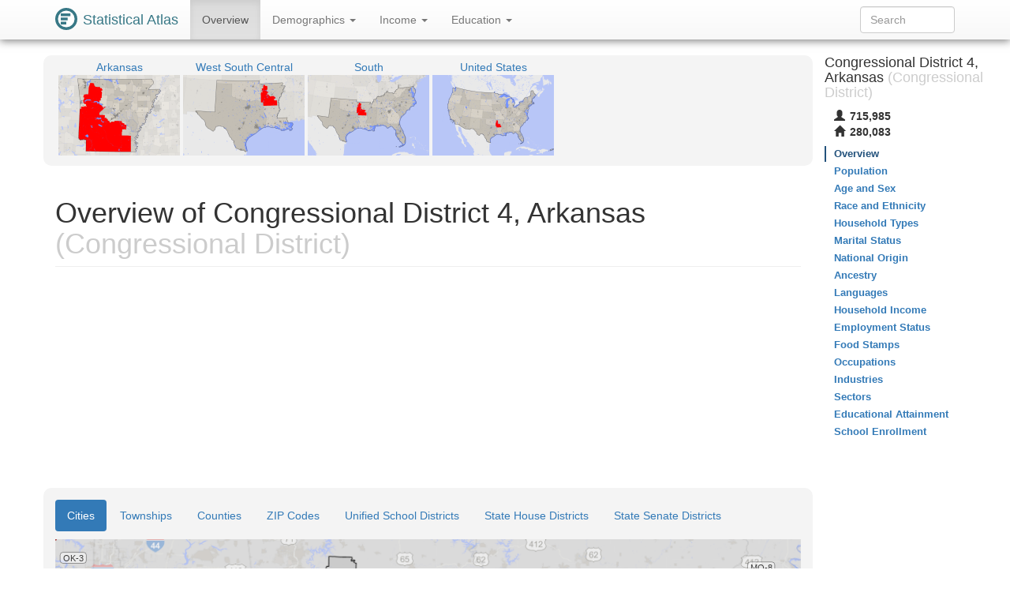

--- FILE ---
content_type: text/html
request_url: https://statisticalatlas.com/congressional-district/Arkansas/Congressional-District-4/Overview
body_size: 16063
content:
<!DOCTYPE html>
<html lang='en'>
<head>
<meta charset="utf-8">

<meta name="description" content="Statistical Atlas: The Demographic Statistical Atlas of the United States">
<meta name="viewport" content="width=device-width, initial-scale=1">
<meta http-equiv="X-UA-Compatible" content="IE=edge">
<link rel="stylesheet" type="text/css" href="/assets/all_55c71176dbcde52959c3cdb8bb73ad24.css">
<link rel="shortcut icon" type="image/png" href="/assets/logos/statistical-atlas-logo-16_770dd16483278df54fae584705f16d41.png">
<script type="text/javascript">
if(typeof console == 'undefined')console={};if(typeof console.log == 'undefined')console.log=function(){};
</script>
<script src="/assets/all_d842a8eece0f346f51348240ec027f81.js" type="text/javascript"></script>
<!--[if lt IE 9]>
<script src="/assets/javascripts/html5.js" type="text/javascript"></script>
<![endif]-->
<script data-cfasync="false" type="text/javascript">
  window.snigelPubConf = {
    "adengine": {
      "activeAdUnits": ["statisticalatlas_adhesion_desktop", "statisticalatlas_adhesion_mobile", "statisticalatlas_demographics_1", "statisticalatlas_demographics_2", "statisticalatlas_demographics_3", "statisticalatlas_homepage_1", "statisticalatlas_homepage_2", "statisticalatlas_homepage_3", "statisticalatlas_outstream", "statisticalatlas_sidebar-left"]
    }
  }
</script>

<script async data-cfasync="false" src="https://cdn.snigelweb.com/adengine/statisticalatlas.com/loader.js" type="text/javascript"></script>
<!--<script async data-cfasync="false" src="https://staging-cdn.snigelweb.com/adengine/statisticalatlas.com/loader.js" type="text/javascript"></script>-->

<title>The Demographic Statistical Atlas of the United States - Statistical Atlas</title>
<script type="text/javascript">
(function(i,s,o,g,r,a,m){i['GoogleAnalyticsObject']=r;i[r]=i[r]||function(){
(i[r].q=i[r].q||[]).push(arguments)},i[r].l=1*new Date();a=s.createElement(o),
m=s.getElementsByTagName(o)[0];a.async=1;a.src=g;m.parentNode.insertBefore(a,m)
})(window,document,'script','//www.google-analytics.com/analytics.js','ga');

ga('create', 'UA-1558567-15', "auto"); ga('send', 'pageview'); 
</script>
<script type="text/javascript">
var GlobalsShared = {"locale":"en-US","localeQueryParameter":"lc"};
</script>
<!-- generic-123-abc -->
</head>

<body data-target="#contents-nav" data-spy="scroll" id="top" style="position: relative;">
<div id="hover-bubble-container">
<div id="hover-bubble-contents" style="display:none;">Testing</div>
</div>
<nav class="navbar navbar-default navbar-fixed-top animate-top affix-top">
<div class="container-fluid container-capped">
<div class="navbar-header">
<button data-target="#navbar-collapse-id" class="navbar-toggle" data-toggle="collapse">
<span class="sr-only">Toggle Navigation</span><span class="icon-bar"></span><span class="icon-bar"></span><span class="icon-bar"></span>
</button>
<a href="/" class="navbar-brand">
<div class="logo-container">
<svg
   xmlns="http://www.w3.org/2000/svg"
   version="1.1"
   viewBox="0 0 16 16">
  <g style="fill:#387886">
    <circle r="8" cy="8" cx="8" />
    <circle r="6" cy="8" cx="8" style="fill:#ffffff" />
    <rect y="4" x="4" height="2" width="7" />
    <rect y="7" x="4" height="2" width="5" />
    <rect y="10" x="4" height="2" width="4" />
  </g>
</svg>
</div>
<span class="logo-text">Statistical Atlas</span>
</a>
</div>
<div class="collapse navbar-collapse" id="navbar-collapse-id">
<ul class="nav navbar-nav">

<li class="active">
<a href="/congressional-district/Arkansas/Congressional-District-4/Overview">
Overview
</a>
</li>
<li class="dropdown">
<a href="#" class="dropdown-toggle" data-toggle="dropdown">
Demographics <span class="caret"></span>
</a>
<ul class="dropdown-menu">
<li>
<a href="/congressional-district/Arkansas/Congressional-District-4/Population">Population</a>
</li>
<li>
<a href="/congressional-district/Arkansas/Congressional-District-4/Age-and-Sex">Age and Sex</a>
</li>
<li>
<a href="/congressional-district/Arkansas/Congressional-District-4/Race-and-Ethnicity">Race and Ethnicity</a>
</li>
<li>
<a href="/congressional-district/Arkansas/Congressional-District-4/Household-Types">Household Types</a>
</li>
<li>
<a href="/congressional-district/Arkansas/Congressional-District-4/Marital-Status">Marital Status</a>
</li>
<li>
<a href="/congressional-district/Arkansas/Congressional-District-4/National-Origin">National Origin</a>
</li>
<li>
<a href="/congressional-district/Arkansas/Congressional-District-4/Ancestry">Ancestry</a>
</li>
<li>
<a href="/congressional-district/Arkansas/Congressional-District-4/Languages">Languages</a>
</li>
</ul>
</li>
<li class="dropdown">
<a href="#" class="dropdown-toggle" data-toggle="dropdown">
Income <span class="caret"></span>
</a>
<ul class="dropdown-menu">
<li>
<a href="/congressional-district/Arkansas/Congressional-District-4/Household-Income">Household Income</a>
</li>
<li>
<a href="/congressional-district/Arkansas/Congressional-District-4/Employment-Status">Employment Status</a>
</li>
<li>
<a href="/congressional-district/Arkansas/Congressional-District-4/Food-Stamps">Food Stamps</a>
</li>
<li>
<a href="/congressional-district/Arkansas/Congressional-District-4/Occupations">Occupations</a>
</li>
<li>
<a href="/congressional-district/Arkansas/Congressional-District-4/Industries">Industries</a>
</li>
<li>
<a href="/congressional-district/Arkansas/Congressional-District-4/Sectors">Sectors</a>
</li>
</ul>
</li>
<li class="dropdown">
<a href="#" class="dropdown-toggle" data-toggle="dropdown">
Education <span class="caret"></span>
</a>
<ul class="dropdown-menu">
<li>
<a href="/congressional-district/Arkansas/Congressional-District-4/Educational-Attainment">Educational Attainment</a>
</li>
<li>
<a href="/congressional-district/Arkansas/Congressional-District-4/School-Enrollment">School Enrollment</a>
</li>
</ul>
</li>

</ul>
<form method="GET" class="navbar-form navbar-right" id="search-form">
<div class="form-group">
<input type="text" placeholder="Search" class="form-control" id="search-field">
</div>
</form>
</div>
</div>
</nav>
<div class="container-fluid container-capped">

<script type="text/javascript">
var dropDownFigureStrings = {}; 
</script>
<div class="row">
<div class="col-sm-12 col-md-10">
<div class="sidebar-slot-outer">
<div class="sidebar-slot-inner">
<!-- adngin-statisticalatlas_sidebar-left-0 -->
<div id="adngin-statisticalatlas_sidebar-left-0"></div>
</div>
</div>

<div class="row gray-rounded-box hidden-xs">
<div class="col-lg-12 no-gutter-sm">
<div class="mini-map-container clearfix">

<div title="Arkansas" class="mini-map-unit" alt="Arkansas" style="position: relative; width: 154px;">
<div class="mini-map-title">
<a href="/state/Arkansas/Overview">
<span class="mini-map-title-span">Arkansas</span>
</a>
</div>
<a href="/state/Arkansas/Overview">
<div style="position: relative; width: 154px; height: 102px;">
<img src="/maps/context/under/61" style="position: absolute; top: 0; left: 0; width: 154px; height: 102px;">
<img src="[data-uri]" style="position: absolute; top: 0; left: 0; width: 154px; height: 102px;">
<img src="/maps/context/over/61" style="position: absolute; top: 0; left: 0; width: 154px; height: 102px;">
</div>
</a>
</div>
<div title="West South Central" class="mini-map-unit" alt="West South Central" style="position: relative; width: 154px;">
<div class="mini-map-title">
<a href="/division/West-South-Central/Overview">
<span class="mini-map-title-span">West South Central</span>
</a>
</div>
<a href="/division/West-South-Central/Overview">
<div style="position: relative; width: 154px; height: 102px;">
<img src="/maps/context/under/15" style="position: absolute; top: 0; left: 0; width: 154px; height: 102px;">
<img src="[data-uri]" style="position: absolute; top: 0; left: 0; width: 154px; height: 102px;">
<img src="/maps/context/over/15" style="position: absolute; top: 0; left: 0; width: 154px; height: 102px;">
</div>
</a>
</div>
<div title="South" class="mini-map-unit" alt="South" style="position: relative; width: 154px;">
<div class="mini-map-title">
<a href="/region/South/Overview">
<span class="mini-map-title-span">South</span>
</a>
</div>
<a href="/region/South/Overview">
<div style="position: relative; width: 154px; height: 102px;">
<img src="/maps/context/under/5" style="position: absolute; top: 0; left: 0; width: 154px; height: 102px;">
<img src="[data-uri]" style="position: absolute; top: 0; left: 0; width: 154px; height: 102px;">
<img src="/maps/context/over/5" style="position: absolute; top: 0; left: 0; width: 154px; height: 102px;">
</div>
</a>
</div>
<div title="United States" class="mini-map-unit" alt="United States" style="position: relative; width: 154px;">
<div class="mini-map-title">
<a href="/United-States/Overview">
<span class="mini-map-title-span">United States</span>
</a>
</div>
<a href="/United-States/Overview">
<div style="position: relative; width: 154px; height: 102px;">
<img src="/maps/context/under/1" style="position: absolute; top: 0; left: 0; width: 154px; height: 102px;">
<img src="[data-uri]" style="position: absolute; top: 0; left: 0; width: 154px; height: 102px;">
<img src="/maps/context/over/1" style="position: absolute; top: 0; left: 0; width: 154px; height: 102px;">
</div>
</a>
</div>

</div>
</div>
</div>
<h1 class="page-header">
Overview of Congressional District 4, Arkansas<span class="topic-category"> (Congressional District)</span>
</h1>
<div class=" Ads-responsive_unit hidden-print">
<!-- AD 2447087561 -->
<!-- adngin-statisticalatlas_homepage_1-0 -->
<div id="adngin-statisticalatlas_homepage_1-0"></div>

</div>
<div class="row nav-maps-container gray-rounded-box">
<div class="nav-maps-tabs col-lg-12">
<ul class="nav nav-pills">
<li class="active">
<a data-target="#nav-map-place" href="#nav-map/place" data-toggle="tab">Cities</a>
</li>
<li>
<a data-target="#nav-map-county-subdivision" href="#nav-map/county-subdivision" data-toggle="tab">Townships</a>
</li>
<li>
<a data-target="#nav-map-county" href="#nav-map/county" data-toggle="tab">Counties</a>
</li>
<li>
<a data-target="#nav-map-zip-code" href="#nav-map/zip-code" data-toggle="tab">ZIP Codes</a>
</li>
<li>
<a data-target="#nav-map-secondary-school-district" href="#nav-map/secondary-school-district" data-toggle="tab">Unified School Districts</a>
</li>
<li>
<a data-target="#nav-map-lower-state-legislative-district" href="#nav-map/lower-state-legislative-district" data-toggle="tab">State House Districts</a>
</li>
<li>
<a data-target="#nav-map-upper-state-legislative-district" href="#nav-map/upper-state-legislative-district" data-toggle="tab">State Senate Districts</a>
</li>
</ul>
</div>
<div class="nav-maps-col col-lg-12 no-gutter-sm">
<div class="tab-content">
<div class="tab-pane active" id="nav-map-place">
<div class="map-scroll-area">
<div class="map-container" style="min-width: 768px;">
<div style="padding-bottom: 65.10416666666667%;">
<iframe type="image/svg+xml" data-src="/maps/nav/other/119494/Place#Overview"></iframe>
</div>
</div>
</div>
</div>
<div class="tab-pane" id="nav-map-county-subdivision">
<div class="map-scroll-area">
<div class="map-container" style="min-width: 768px;">
<div style="padding-bottom: 65.10416666666667%;">
<iframe type="image/svg+xml" data-src="/maps/nav/other/119494/CountySubdivision#Overview"></iframe>
</div>
</div>
</div>
</div>
<div class="tab-pane" id="nav-map-county">
<div class="map-scroll-area">
<div class="map-container" style="min-width: 768px;">
<div style="padding-bottom: 65.10416666666667%;">
<iframe type="image/svg+xml" data-src="/maps/nav/other/119494/County#Overview"></iframe>
</div>
</div>
</div>
</div>
<div class="tab-pane" id="nav-map-zip-code">
<div class="map-scroll-area">
<div class="map-container" style="min-width: 768px;">
<div style="padding-bottom: 65.10416666666667%;">
<iframe type="image/svg+xml" data-src="/maps/nav/other/119494/Zcta#Overview"></iframe>
</div>
</div>
</div>
</div>
<div class="tab-pane" id="nav-map-secondary-school-district">
<div class="map-scroll-area">
<div class="map-container" style="min-width: 768px;">
<div style="padding-bottom: 65.10416666666667%;">
<iframe type="image/svg+xml" data-src="/maps/nav/other/119494/SecondarySchoolDistrict#Overview"></iframe>
</div>
</div>
</div>
</div>
<div class="tab-pane" id="nav-map-lower-state-legislative-district">
<div class="map-scroll-area">
<div class="map-container" style="min-width: 768px;">
<div style="padding-bottom: 65.10416666666667%;">
<iframe type="image/svg+xml" data-src="/maps/nav/other/119494/StateLegislativeDistrictLower#Overview"></iframe>
</div>
</div>
</div>
</div>
<div class="tab-pane" id="nav-map-upper-state-legislative-district">
<div class="map-scroll-area">
<div class="map-container" style="min-width: 768px;">
<div style="padding-bottom: 65.10416666666667%;">
<iframe type="image/svg+xml" data-src="/maps/nav/other/119494/StateLegislativeDistrictUpper#Overview"></iframe>
</div>
</div>
</div>
</div>
</div>
</div>
</div>
<div class=" Ads-responsive_unit hidden-print">
<!-- AD 7124699179 -->
<!-- adngin-statisticalatlas_homepage_2-0 -->
<div id="adngin-statisticalatlas_homepage_2-0"></div>

</div>
<div class="info-table">
<div class="info-table-tr row">
<div class="b info-table-title-td col-sm-3">State: </div>
<div class="info-table-contents-td col-sm-9">
<div class="info-table-contents-div">
<a href="/state/Arkansas/Overview">Arkansas</a>
</div>
</div>
<div class="col-xs-12 no-gutter-sm">
<hr>
</div>
</div>
<div class="info-table-tr row">
<div class="b info-table-title-td col-sm-3">Counties: </div>
<div class="info-table-contents-td col-sm-9">
<div class="info-table-contents-div">
<a href="/county/Arkansas/Ashley-County/Overview">Ashley</a>, <a href="/county/Arkansas/Bradley-County/Overview">Bradley</a>, <a href="/county/Arkansas/Calhoun-County/Overview">Calhoun</a>, <a href="/county/Arkansas/Clark-County/Overview">Clark</a>, <a href="/county/Arkansas/Cleveland-County/Overview">Cleveland</a>, <a href="/county/Arkansas/Columbia-County/Overview">Columbia</a>, <a href="/county/Arkansas/Crawford-County/Overview">Crawford</a>, <a href="/county/Arkansas/Dallas-County/Overview">Dallas</a>, <a href="/county/Arkansas/Drew-County/Overview">Drew</a>, <a href="/county/Arkansas/Franklin-County/Overview">Franklin</a>, <a href="/county/Arkansas/Garland-County/Overview">Garland</a>, <a href="/county/Arkansas/Grant-County/Overview">Grant</a>, <a href="/county/Arkansas/Hempstead-County/Overview">Hempstead</a>, <a href="/county/Arkansas/Hot-Spring-County/Overview">Hot Spring</a>, <a href="/county/Arkansas/Howard-County/Overview">Howard</a>, <a href="/county/Arkansas/Jefferson-County/Overview">Jefferson</a>, <a href="/county/Arkansas/Johnson-County/Overview">Johnson</a>, <a href="/county/Arkansas/Lafayette-County/Overview">Lafayette</a>, <a href="/county/Arkansas/Little-River-County/Overview">Little River</a>, <a href="/county/Arkansas/Logan-County/Overview">Logan</a>, <a href="/county/Arkansas/Madison-County/Overview">Madison</a>, <a href="/county/Arkansas/Miller-County/Overview">Miller</a>, <a href="/county/Arkansas/Montgomery-County/Overview">Montgomery</a>, <a href="/county/Arkansas/Nevada-County/Overview">Nevada</a>, <a href="/county/Arkansas/Newton-County/Overview">Newton</a>, <a href="/county/Arkansas/Ouachita-County/Overview">Ouachita</a>, <a href="/county/Arkansas/Pike-County/Overview">Pike</a>, <a href="/county/Arkansas/Polk-County/Overview">Polk</a>, <a href="/county/Arkansas/Scott-County/Overview">Scott</a>, <a href="/county/Arkansas/Sebastian-County/Overview">Sebastian</a>, <a href="/county/Arkansas/Sevier-County/Overview">Sevier</a>, <a href="/county/Arkansas/Union-County/Overview">Union</a>, <a href="/county/Arkansas/Yell-County/Overview">Yell</a>
</div>
</div>
<div class="col-xs-12 no-gutter-sm">
<hr>
</div>
</div>
<div class="info-table-tr row">
<div class="b info-table-title-td col-sm-3">Metro Areas: </div>
<div class="info-table-contents-td col-sm-9">
<div class="info-table-contents-div">
<a href="/metro-area/Arkansas/Arkadelphia/Overview">Arkadelphia Area</a>, <a href="/metro-area/Arkansas/Camden/Overview">Camden Area</a>, <a href="/metro-area/Arkansas/El-Dorado/Overview">El Dorado Area</a>, <a href="/metro-area/Arkansas/Fayetteville/Overview">Fayetteville Area</a>, <a href="/metro-area/Arkansas/Fort-Smith/Overview">Fort Smith Area</a>, <a href="/metro-area/Arkansas/Harrison/Overview">Harrison Area</a>, <a href="/metro-area/Arkansas/Hope/Overview">Hope Area</a>, <a href="/metro-area/Arkansas/Hot-Springs/Overview">Hot Springs Area</a>, <a href="/metro-area/Arkansas/Little-Rock/Overview">Little Rock Area</a>, <a href="/metro-area/Arkansas/Magnolia/Overview">Magnolia Area</a>, <a href="/metro-area/Arkansas/Malvern/Overview">Malvern Area</a>, <a href="/metro-area/Arkansas/Pine-Bluff/Overview">Pine Bluff Area</a>, <a href="/metro-area/Arkansas/Russellville/Overview">Russellville Area</a>, <a href="/metro-area/Texas/Texarkana/Overview">Texarkana Area</a>
</div>
</div>
<div class="col-xs-12 no-gutter-sm">
<hr>
</div>
</div>
<div class="info-table-tr row">
<div class="b info-table-title-td col-sm-3">Cities: </div>
<div class="info-table-contents-td col-sm-9">
<div class="info-table-contents-div">
<a href="/place/Arkansas/Alma/Overview">Alma</a>, <a href="/place/Arkansas/Altheimer/Overview">Altheimer</a>, <a href="/place/Arkansas/Altus/Overview">Altus</a>, <a href="/place/Arkansas/Amity/Overview">Amity</a>, <a href="/place/Arkansas/Arkadelphia/Overview">Arkadelphia</a>, <a href="/place/Arkansas/Ashdown/Overview">Ashdown</a>, <a href="/place/Arkansas/Bearden/Overview">Bearden</a>, <a href="/place/Arkansas/Belleville/Overview">Belleville</a>, <a href="/place/Arkansas/Blevins/Overview">Blevins</a>, <a href="/place/Arkansas/Booneville/Overview">Booneville</a>, <a href="/place/Arkansas/Bradley/Overview">Bradley</a>, <a href="/place/Arkansas/Branch/Overview">Branch</a>, <a href="/place/Arkansas/Buckner/Overview">Buckner</a>, <a href="/place/Arkansas/Calion/Overview">Calion</a>, <a href="/place/Arkansas/Camden/Overview">Camden</a>, <a href="/place/Arkansas/Carthage/Overview">Carthage</a>, <a href="/place/Arkansas/Charleston/Overview">Charleston</a>, <a href="/place/Arkansas/Chidester/Overview">Chidester</a>, <a href="/place/Arkansas/Clarksville/Overview">Clarksville</a>, <a href="/place/Arkansas/Coal-Hill/Overview">Coal Hill</a>, <a href="/place/Arkansas/Crossett/Overview">Crossett</a>, <a href="/place/Arkansas/Danville/Overview">Danville</a>, <a href="/place/Arkansas/Dardanelle/Overview">Dardanelle</a>, <a href="/place/Arkansas/De-Queen/Overview">De Queen</a>, <a href="/place/Arkansas/Delight/Overview">Delight</a>, <a href="/place/Arkansas/Dierks/Overview">Dierks</a>, <a href="/place/Arkansas/Dyer/Overview">Dyer</a>, <a href="/place/Arkansas/El-Dorado/Overview">El Dorado</a>, <a href="/place/Arkansas/Emmet/Overview">Emmet</a>, <a href="/place/Arkansas/Fordyce/Overview">Fordyce</a>, <a href="/place/Arkansas/Foreman/Overview">Foreman</a>, <a href="/place/Arkansas/Fouke/Overview">Fouke</a>, <a href="/place/Arkansas/Glenwood/Overview">Glenwood</a>, <a href="/place/Arkansas/Grannis/Overview">Grannis</a>, <a href="/place/Arkansas/Gurdon/Overview">Gurdon</a>, <a href="/place/Arkansas/Hamburg/Overview">Hamburg</a>, <a href="/place/Arkansas/Hampton/Overview">Hampton</a>, <a href="/place/Arkansas/Hartford/Overview">Hartford</a>, <a href="/place/Arkansas/Hartman/Overview">Hartman</a>, <a href="/place/Arkansas/Havana/Overview">Havana</a>, <a href="/place/Arkansas/Hermitage/Overview">Hermitage</a>, <a href="/place/Arkansas/Hope/Overview">Hope</a>, <a href="/place/Arkansas/Horatio/Overview">Horatio</a>, <a href="/place/Arkansas/Hot-Springs/Overview">Hot Springs</a>, <a href="/place/Arkansas/Huntington/Overview">Huntington</a>, <a href="/place/Arkansas/Huntsville/Overview">Huntsville</a>, <a href="/place/Arkansas/Huttig/Overview">Huttig</a>, <a href="/place/Arkansas/Jasper/Overview">Jasper</a>, <a href="/place/Arkansas/Junction-City/Overview">Junction City</a>, <a href="/place/Arkansas/Kibler/Overview">Kibler</a>, <a href="/place/Arkansas/Kingsland/Overview">Kingsland</a>, <a href="/place/Arkansas/Lamar/Overview">Lamar</a>, <a href="/place/Arkansas/Lavaca/Overview">Lavaca</a>, <a href="/place/Arkansas/Lewisville/Overview">Lewisville</a>, <a href="/place/Arkansas/Lockesburg/Overview">Lockesburg</a>, <a href="/place/Arkansas/Magazine/Overview">Magazine</a>, <a href="/place/Arkansas/Magnolia/Overview">Magnolia</a>, <a href="/place/Arkansas/Malvern/Overview">Malvern</a>, <a href="/place/Arkansas/Mansfield/Overview">Mansfield</a>, <a href="/place/Arkansas/McNeil/Overview">McNeil</a>, <a href="/place/Arkansas/Mena/Overview">Mena</a>, <a href="/place/Arkansas/Mineral-Springs/Overview">Mineral Springs</a>, <a href="/place/Arkansas/Monticello/Overview">Monticello</a>, <a href="/place/Arkansas/Montrose/Overview">Montrose</a>, <a href="/place/Arkansas/Mount-Ida/Overview">Mount Ida</a>, <a href="/place/Arkansas/Mountain-Pine/Overview">Mountain Pine</a>, <a href="/place/Arkansas/Mountainburg/Overview">Mountainburg</a>, <a href="/place/Arkansas/Mulberry/Overview">Mulberry</a>, <a href="/place/Arkansas/Murfreesboro/Overview">Murfreesboro</a>, <a href="/place/Arkansas/Nashville/Overview">Nashville</a>, <a href="/place/Arkansas/Norphlet/Overview">Norphlet</a>, <a href="/place/Arkansas/Ogden/Overview">Ogden</a>, <a href="/place/Arkansas/Ola/Overview">Ola</a>, <a href="/place/Arkansas/Ozark/Overview">Ozark</a>, <a href="/place/Arkansas/Paris/Overview">Paris</a>, <a href="/place/Arkansas/Parkdale/Overview">Parkdale</a>, <a href="/place/Arkansas/Pine-Bluff/Overview">Pine Bluff</a>, <a href="/place/Arkansas/Plainview/Overview">Plainview</a>, <a href="/place/Arkansas/Portland/Overview">Portland</a>, <a href="/place/Arkansas/Prescott/Overview">Prescott</a>, <a href="/place/Arkansas/Ratcliff/Overview">Ratcliff</a>, <a href="/place/Arkansas/Redfield/Overview">Redfield</a>, <a href="/place/Arkansas/Rison/Overview">Rison</a>, <a href="/place/Arkansas/Rockport/Overview">Rockport</a>, <a href="/place/Arkansas/Scranton/Overview">Scranton</a>, <a href="/place/Arkansas/Sheridan/Overview">Sheridan</a>, <a href="/place/Arkansas/Smackover/Overview">Smackover</a>, <a href="/place/Arkansas/Sparkman/Overview">Sparkman</a>, <a href="/place/Arkansas/Stamps/Overview">Stamps</a>, <a href="/place/Arkansas/Stephens/Overview">Stephens</a>, <a href="/place/Arkansas/Strong/Overview">Strong</a>, <a href="/place/Arkansas/Taylor/Overview">Taylor</a>, <a href="/place/Arkansas/Texarkana/Overview">Texarkana</a>, <a href="/place/Arkansas/Thornton/Overview">Thornton</a>, <a href="/place/Arkansas/Tillar/Overview">Tillar</a>, <a href="/place/Arkansas/Waldo/Overview">Waldo</a>, <a href="/place/Arkansas/Waldron/Overview">Waldron</a>, <a href="/place/Arkansas/Warren/Overview">Warren</a>, <a href="/place/Arkansas/Washington/Overview">Washington</a>, <a href="/place/Arkansas/White-Hall/Overview">White Hall</a>, <a href="/place/Arkansas/Wiederkehr-Village/Overview">Wiederkehr Village</a>, <a href="/place/Arkansas/Wilmar/Overview">Wilmar</a>, <a href="/place/Arkansas/Wilmot/Overview">Wilmot</a>, <a href="/place/Arkansas/Wilton/Overview">Wilton</a>, <a href="/place/Arkansas/Winthrop/Overview">Winthrop</a>
</div>
</div>
<div class="col-xs-12 no-gutter-sm">
<hr>
</div>
</div>
<div class="info-table-tr row">
<div class="b info-table-title-td col-sm-3">Towns: </div>
<div class="info-table-contents-td col-sm-9">
<div class="info-table-contents-div">
<a href="/place/Arkansas/Antoine/Overview">Antoine</a>, <a href="/place/Arkansas/Banks/Overview">Banks</a>, <a href="/place/Arkansas/Ben-Lomond/Overview">Ben Lomond</a>, <a href="/place/Arkansas/Black-Springs/Overview">Black Springs</a>, <a href="/place/Arkansas/Blue-Mountain/Overview">Blue Mountain</a>, <a href="/place/Arkansas/Bluff-City/Overview">Bluff City</a>, <a href="/place/Arkansas/Bodcaw/Overview">Bodcaw</a>, <a href="/place/Arkansas/Caddo-Valley/Overview">Caddo Valley</a>, <a href="/place/Arkansas/Cale/Overview">Cale</a>, <a href="/place/Arkansas/Caulksville/Overview">Caulksville</a>, <a href="/place/Arkansas/Chester/Overview">Chester</a>, <a href="/place/Arkansas/Corinth/Overview">Corinth</a>, <a href="/place/Arkansas/Cove/Overview">Cove</a>, <a href="/place/Arkansas/Daisy/Overview">Daisy</a>, <a href="/place/Arkansas/Denning/Overview">Denning</a>, <a href="/place/Arkansas/Donaldson/Overview">Donaldson</a>, <a href="/place/Arkansas/East-Camden/Overview">East Camden</a>, <a href="/place/Arkansas/Emerson/Overview">Emerson</a>, <a href="/place/Arkansas/Felsenthal/Overview">Felsenthal</a>, <a href="/place/Arkansas/Fountain-Hill/Overview">Fountain Hill</a>, <a href="/place/Arkansas/Fountain-Lake/Overview">Fountain Lake</a>, <a href="/place/Arkansas/Friendship/Overview">Friendship</a>, <a href="/place/Arkansas/Fulton/Overview">Fulton</a>, <a href="/place/Arkansas/Garland/Overview">Garland</a>, <a href="/place/Arkansas/Gillham/Overview">Gillham</a>, <a href="/place/Arkansas/Gum-Springs/Overview">Gum Springs</a>, <a href="/place/Arkansas/Harrell/Overview">Harrell</a>, <a href="/place/Arkansas/Hatfield/Overview">Hatfield</a>, <a href="/place/Arkansas/Hindsville/Overview">Hindsville</a>, <a href="/place/Arkansas/Jerome/Overview">Jerome</a>, <a href="/place/Arkansas/Knoxville/Overview">Knoxville</a>, <a href="/place/Arkansas/Leola/Overview">Leola</a>, <a href="/place/Arkansas/Lonsdale/Overview">Lonsdale</a>, <a href="/place/Arkansas/Louann/Overview">Louann</a>, <a href="/place/Arkansas/McCaskill/Overview">McCaskill</a>, <a href="/place/Arkansas/McNab/Overview">McNab</a>, <a href="/place/Arkansas/Midland/Overview">Midland</a>, <a href="/place/Arkansas/Midway/Overview">Midway</a>, <a href="/place/Arkansas/Morrison-Bluff/Overview">Morrison Bluff</a>, <a href="/place/Arkansas/Norman/Overview">Norman</a>, <a href="/place/Arkansas/Oakhaven/Overview">Oakhaven</a>, <a href="/place/Arkansas/Oden/Overview">Oden</a>, <a href="/place/Arkansas/Okolona/Overview">Okolona</a>, <a href="/place/Arkansas/Ozan/Overview">Ozan</a>, <a href="/place/Arkansas/Patmos/Overview">Patmos</a>, <a href="/place/Arkansas/Perla/Overview">Perla</a>, <a href="/place/Arkansas/Perrytown/Overview">Perrytown</a>, <a href="/place/Arkansas/Poyen/Overview">Poyen</a>, <a href="/place/Arkansas/Prattsville/Overview">Prattsville</a>, <a href="/place/Arkansas/Rosston/Overview">Rosston</a>, <a href="/place/Arkansas/Rudy/Overview">Rudy</a>, <a href="/place/Arkansas/Sherrill/Overview">Sherrill</a>, <a href="/place/Arkansas/St-Paul/Overview">St. Paul</a>, <a href="/place/Arkansas/Subiaco/Overview">Subiaco</a>, <a href="/place/Arkansas/Tinsman/Overview">Tinsman</a>, <a href="/place/Arkansas/Tollette/Overview">Tollette</a>, <a href="/place/Arkansas/Tull/Overview">Tull</a>, <a href="/place/Arkansas/Vandervoort/Overview">Vandervoort</a>, <a href="/place/Arkansas/Whelen-Springs/Overview">Whelen Springs</a>, <a href="/place/Arkansas/Wickes/Overview">Wickes</a>, <a href="/place/Arkansas/Willisville/Overview">Willisville</a>, <a href="/place/Arkansas/Winchester/Overview">Winchester</a>
</div>
</div>
<div class="col-xs-12 no-gutter-sm">
<hr>
</div>
</div>
<div class="info-table-tr row">
<div class="b info-table-title-td col-sm-3">Townships: </div>
<div class="info-table-contents-td col-sm-9">
<div class="info-table-contents-div">
<a href="/county-subdivision/Arkansas/Calhoun-County/Calhoun-Township-1/Overview">1</a>, <a href="/county-subdivision/Arkansas/Calhoun-County/Calhoun-Township-2/Overview">2</a>, <a href="/county-subdivision/Arkansas/Calhoun-County/Calhoun-Township-3/Overview">3</a>, <a href="/county-subdivision/Arkansas/Calhoun-County/Calhoun-Township-4/Overview">4</a>, <a href="/county-subdivision/Arkansas/Calhoun-County/Calhoun-Township-5/Overview">5</a>, <a href="/county-subdivision/Arkansas/Calhoun-County/Calhoun-Township-6/Overview">6</a>, <a href="/county-subdivision/Arkansas/Calhoun-County/Calhoun-Township-7/Overview">7</a>, <a href="/county-subdivision/Arkansas/Calhoun-County/Calhoun-Township-8/Overview">8</a>, <a href="/county-subdivision/Arkansas/Calhoun-County/Calhoun-Township-9/Overview">9</a>, <a href="/county-subdivision/Arkansas/Polk-County/Acorn-Township/Overview">Acorn</a>, <a href="/county-subdivision/Arkansas/Madison-County/Alabam-Township/Overview">Alabam</a>, <a href="/county-subdivision/Arkansas/Nevada-County/Alabama-Township/Overview">Alabama</a>, <a href="/county-subdivision/Arkansas/Montgomery-County/Alamo-Township/Overview">Alamo</a>, <a href="/county-subdivision/Arkansas/Nevada-County/Albany-Township/Overview">Albany</a>, <a href="/county-subdivision/Arkansas/Franklin-County/Alix-Township/Overview">Alix</a>, <a href="/county-subdivision/Arkansas/Crawford-County/Alma-Township/Overview">Alma</a>, <a href="/county-subdivision/Arkansas/Hot-Spring-County/Antioch-Township/Overview">Antioch</a>, <a href="/county-subdivision/Arkansas/Pike-County/Antoine-Township/Overview">Antoine</a>, <a href="/county-subdivision/Arkansas/Little-River-County/Arden-Township/Overview">Arden</a>, <a href="/county-subdivision/Arkansas/Little-River-County/Arkinda-Township/Overview">Arkinda</a>, <a href="/county-subdivision/Arkansas/Lafayette-County/Baker-Township/Overview">Baker</a>, <a href="/county-subdivision/Arkansas/Ashley-County/Banner-Township/Overview">Banner</a>, <a href="/county-subdivision/Arkansas/Logan-County/Barber-Township/Overview">Barber</a>, <a href="/county-subdivision/Arkansas/Franklin-County/Barham-Township/Overview">Barham</a>, <a href="/county-subdivision/Arkansas/Jefferson-County/Barraque-Township/Overview">Barraque</a>, <a href="/county-subdivision/Arkansas/Drew-County/Bartholomew-Township/Overview">Bartholomew</a>, <a href="/county-subdivision/Arkansas/Johnson-County/Batson-Township/Overview">Batson</a>, <a href="/county-subdivision/Arkansas/Ashley-County/Bayou-Township/Overview">Bayou</a>, <a href="/county-subdivision/Arkansas/Sevier-County/Bear-Creek-Township/Overview">Bear Creek</a>, <a href="/county-subdivision/Arkansas/Ashley-County/Bearhouse-Township/Overview">Bearhouse</a>, <a href="/county-subdivision/Arkansas/Drew-County/Bearhouse-Township/Overview">Bearhouse</a>, <a href="/county-subdivision/Arkansas/Miller-County/Beech-Township/Overview">Beech</a>, <a href="/county-subdivision/Arkansas/Ashley-County/Beech-Creek-Township/Overview">Beech Creek</a>, <a href="/county-subdivision/Arkansas/Ouachita-County/Behestian-Township/Overview">Behestian</a>, <a href="/county-subdivision/Arkansas/Sebastian-County/Beverly-Township/Overview">Beverly</a>, <a href="/county-subdivision/Arkansas/Crawford-County/Bidville-Township/Overview">Bidville</a>, <a href="/county-subdivision/Arkansas/Sebastian-County/Big-Creek-Township/Overview">Big Creek</a>, <a href="/county-subdivision/Arkansas/Hot-Spring-County/Big-Creek-Township/Overview">Big Creek</a>, <a href="/county-subdivision/Arkansas/Polk-County/Big-Fork-Township/Overview">Big Fork</a>, <a href="/county-subdivision/Arkansas/Hot-Spring-County/Bismarck-Township/Overview">Bismarck</a>, <a href="/county-subdivision/Arkansas/Scott-County/Black-Fork-Township/Overview">Black Fork</a>, <a href="/county-subdivision/Arkansas/Franklin-County/Black-Oak-Township/Overview">Black Oak</a>, <a href="/county-subdivision/Arkansas/Montgomery-County/Black-Springs-Township/Overview">Black Springs</a>, <a href="/county-subdivision/Arkansas/Howard-County/Blackland-Township/Overview">Blackland</a>, <a href="/county-subdivision/Arkansas/Scott-County/Blansett-Township/Overview">Blansett</a>, <a href="/county-subdivision/Arkansas/Sebastian-County/Bloomer-Township/Overview">Bloomer</a>, <a href="/county-subdivision/Arkansas/Howard-County/Blue-Bayou-Township/Overview">Blue Bayou</a>, <a href="/county-subdivision/Arkansas/Logan-County/Blue-Mountain-Township/Overview">Blue Mountain</a>, <a href="/county-subdivision/Arkansas/Howard-County/Blue-Ridge-Township/Overview">Blue Ridge</a>, <a href="/county-subdivision/Arkansas/Yell-County/Bluffton-Township/Overview">Bluffton</a>, <a href="/county-subdivision/Arkansas/Hempstead-County/Bodcaw-Township/Overview">Bodcaw</a>, <a href="/county-subdivision/Arkansas/Jefferson-County/Bogy-Township/Overview">Bogy</a>, <a href="/county-subdivision/Arkansas/Hempstead-County/Bois-dArc-Township/Overview">Bois d&#39;Arc</a>, <a href="/county-subdivision/Arkansas/Jefferson-County/Bolivar-Township/Overview">Bolivar</a>, <a href="/county-subdivision/Arkansas/Logan-County/Boone-Township/Overview">Boone</a>, <a href="/county-subdivision/Arkansas/Union-County/Boone-Township/Overview">Boone</a>, <a href="/county-subdivision/Arkansas/Franklin-County/Boston-Township/Overview">Boston</a>, <a href="/county-subdivision/Arkansas/Madison-County/Boston-Township/Overview">Boston</a>, <a href="/county-subdivision/Arkansas/Newton-County/Boston-Township/Overview">Boston</a>, <a href="/county-subdivision/Arkansas/Nevada-County/Boughton-Township/Overview">Boughton</a>, <a href="/county-subdivision/Arkansas/Madison-County/Bowen-Township/Overview">Bowen</a>, <a href="/county-subdivision/Arkansas/Cleveland-County/Bowman-Township/Overview">Bowman</a>, <a href="/county-subdivision/Arkansas/Ouachita-County/Bradley-Township/Overview">Bradley</a>, <a href="/county-subdivision/Arkansas/Ouachita-County/Bragg-Township/Overview">Bragg</a>, <a href="/county-subdivision/Arkansas/Scott-County/Brawley-Township/Overview">Brawley</a>, <a href="/county-subdivision/Arkansas/Howard-County/Brewer-Township/Overview">Brewer</a>, <a href="/county-subdivision/Arkansas/Pike-County/Brewer-Township/Overview">Brewer</a>, <a href="/county-subdivision/Arkansas/Ouachita-County/Bridge-Creek-Township/Overview">Bridge Creek</a>, <a href="/county-subdivision/Arkansas/Yell-County/Briggsville-Township/Overview">Briggsville</a>, <a href="/county-subdivision/Arkansas/Hot-Spring-County/Brown-Springs-Township/Overview">Brown Springs</a>, <a href="/county-subdivision/Arkansas/Howard-County/Buck-Range-Township/Overview">Buck Range</a>, <a href="/county-subdivision/Arkansas/Dallas-County/Bunn-Township/Overview">Bunn</a>, <a href="/county-subdivision/Arkansas/Howard-County/Burg-Township/Overview">Burg</a>, <a href="/county-subdivision/Arkansas/Little-River-County/Burke-Township/Overview">Burke</a>, <a href="/county-subdivision/Arkansas/Hot-Spring-County/Butterfield-Township/Overview">Butterfield</a>, <a href="/county-subdivision/Arkansas/Clark-County/Caddo-Township/Overview">Caddo</a>, <a href="/county-subdivision/Arkansas/Montgomery-County/Caddo-Gap-Township/Overview">Caddo Gap</a>, <a href="/county-subdivision/Arkansas/Madison-County/California-Township/Overview">California</a>, <a href="/county-subdivision/Arkansas/Grant-County/Calvert-Township/Overview">Calvert</a>, <a href="/county-subdivision/Arkansas/Logan-County/Cane-Creek-Township/Overview">Cane Creek</a>, <a href="/county-subdivision/Arkansas/Montgomery-County/Caney-Township/Overview">Caney</a>, <a href="/county-subdivision/Arkansas/Nevada-County/Caney-Township/Overview">Caney</a>, <a href="/county-subdivision/Arkansas/Little-River-County/Caney-Township/Overview">Caney</a>, <a href="/county-subdivision/Arkansas/Ouachita-County/Carroll-Township/Overview">Carroll</a>, <a href="/county-subdivision/Arkansas/Ashley-County/Carter-Township/Overview">Carter</a>, <a href="/county-subdivision/Arkansas/Logan-County/Cauthron-Township/Overview">Cauthron</a>, <a href="/county-subdivision/Arkansas/Scott-County/Cauthron-Township/Overview">Cauthron</a>, <a href="/county-subdivision/Arkansas/Scott-County/Cedar-Township/Overview">Cedar</a>, <a href="/county-subdivision/Arkansas/Polk-County/Cedar-Township/Overview">Cedar</a>, <a href="/county-subdivision/Arkansas/Crawford-County/Cedar-Creek-Township/Overview">Cedar Creek</a>, <a href="/county-subdivision/Arkansas/Sebastian-County/Center-Township/Overview">Center</a>, <a href="/county-subdivision/Arkansas/Polk-County/Center-Township/Overview">Center</a>, <a href="/county-subdivision/Arkansas/Montgomery-County/Center-Township/Overview">Center</a>, <a href="/county-subdivision/Arkansas/Howard-County/Center-Point-Township/Overview">Center Point</a>, <a href="/county-subdivision/Arkansas/Yell-County/Centerville-Township/Overview">Centerville</a>, <a href="/county-subdivision/Arkansas/Crawford-County/Chester-Township/Overview">Chester</a>, <a href="/county-subdivision/Arkansas/Dallas-County/Chester-Township/Overview">Chester</a>, <a href="/county-subdivision/Arkansas/Pike-County/Clark-Township/Overview">Clark</a>, <a href="/county-subdivision/Arkansas/Logan-County/Clark-Township/Overview">Clark</a>, <a href="/county-subdivision/Arkansas/Bradley-County/Clay-Township/Overview">Clay</a>, <a href="/county-subdivision/Arkansas/Howard-County/Clay-Township/Overview">Clay</a>, <a href="/county-subdivision/Arkansas/Sevier-County/Clear-Creek-Township/Overview">Clear Creek</a>, <a href="/county-subdivision/Arkansas/Drew-County/Clear-Creek-Township/Overview">Clear Creek</a>, <a href="/county-subdivision/Arkansas/Hot-Spring-County/Clear-Creek-Township/Overview">Clear Creek</a>, <a href="/county-subdivision/Arkansas/Miller-County/Cleveland-Township/Overview">Cleveland</a>, <a href="/county-subdivision/Arkansas/Little-River-County/Cleveland-Township/Overview">Cleveland</a>, <a href="/county-subdivision/Arkansas/Ouachita-County/Cleveland-Township/Overview">Cleveland</a>, <a href="/county-subdivision/Arkansas/Scott-County/Coal-Township/Overview">Coal</a>, <a href="/county-subdivision/Arkansas/Franklin-County/Cobb-Township/Overview">Cobb</a>, <a href="/county-subdivision/Arkansas/Drew-County/Collins-Township/Overview">Collins</a>, <a href="/county-subdivision/Arkansas/Drew-County/Cominto-Township/Overview">Cominto</a>, <a href="/county-subdivision/Arkansas/Yell-County/Compton-Township/Overview">Compton</a>, <a href="/county-subdivision/Arkansas/Union-County/Cornie-Township/Overview">Cornie</a>, <a href="/county-subdivision/Arkansas/Howard-County/County-Line-Township/Overview">County Line</a>, <a href="/county-subdivision/Arkansas/Polk-County/Cove-Township/Overview">Cove</a>, <a href="/county-subdivision/Arkansas/Franklin-County/Cravens-Township/Overview">Cravens</a>, <a href="/county-subdivision/Arkansas/Yell-County/Crawford-Township/Overview">Crawford</a>, <a href="/county-subdivision/Arkansas/Drew-County/Crook-Township/Overview">Crook</a>, <a href="/county-subdivision/Arkansas/Miller-County/Cut-Off-Township/Overview">Cut Off</a>, <a href="/county-subdivision/Arkansas/Yell-County/Danville-Township/Overview">Danville</a>, <a href="/county-subdivision/Arkansas/Yell-County/Dardanelle-Township/Overview">Dardanelle</a>, <a href="/county-subdivision/Arkansas/Grant-County/Darysaw-Township/Overview">Darysaw</a>, <a href="/county-subdivision/Arkansas/Grant-County/Davis-Township/Overview">Davis</a>, <a href="/county-subdivision/Arkansas/Miller-County/Days-Creek-Township/Overview">Days Creek</a>, <a href="/county-subdivision/Arkansas/Sebastian-County/Dayton-Township/Overview">Dayton</a>, <a href="/county-subdivision/Arkansas/Ashley-County/De-Bastrop-Township/Overview">De Bastrop</a>, <a href="/county-subdivision/Arkansas/Hempstead-County/De-Roan-Township/Overview">De Roan</a>, <a href="/county-subdivision/Arkansas/Hot-Spring-County/De-Roche-Township/Overview">De Roche</a>, <a href="/county-subdivision/Arkansas/Crawford-County/Dean-Springs-Township/Overview">Dean Springs</a>, <a href="/county-subdivision/Arkansas/Grant-County/Dekalb-Township/Overview">Dekalb</a>, <a href="/county-subdivision/Arkansas/Logan-County/Delaware-Township/Overview">Delaware</a>, <a href="/county-subdivision/Arkansas/Scott-County/Denton-Township/Overview">Denton</a>, <a href="/county-subdivision/Arkansas/Sebastian-County/Diamond-Township/Overview">Diamond</a>, <a href="/county-subdivision/Arkansas/Johnson-County/Dickerson-Hill-Township/Overview">Dickerson-Hill</a>, <a href="/county-subdivision/Arkansas/Howard-County/Dillard-Township/Overview">Dillard</a>, <a href="/county-subdivision/Arkansas/Franklin-County/Donald-Township/Overview">Donald</a>, <a href="/county-subdivision/Arkansas/Hot-Spring-County/Dover-Township/Overview">Dover</a>, <a href="/county-subdivision/Arkansas/Logan-County/Driggs-Township/Overview">Driggs</a>, <a href="/county-subdivision/Arkansas/Dallas-County/Dry-Run-Township/Overview">Dry Run</a>, <a href="/county-subdivision/Arkansas/Howard-County/Duckett-Township/Overview">Duckett</a>, <a href="/county-subdivision/Arkansas/Yell-County/Dutch-Creek-Township/Overview">Dutch Creek</a>, <a href="/county-subdivision/Arkansas/Crawford-County/Dyer-Township/Overview">Dyer</a>, <a href="/county-subdivision/Arkansas/Polk-County/Eagle-Township/Overview">Eagle</a>, <a href="/county-subdivision/Arkansas/Pike-County/Eagle-Township/Overview">Eagle</a>, <a href="/county-subdivision/Arkansas/Bradley-County/Eagle-Township/Overview">Eagle</a>, <a href="/county-subdivision/Arkansas/Ouachita-County/Ecore-Fabre-Township/Overview">Ecore Fabre</a>, <a href="/county-subdivision/Arkansas/Ashley-County/Egypt-Township/Overview">Egypt</a>, <a href="/county-subdivision/Arkansas/Union-County/El-Dorado-Township/Overview">El Dorado</a>, <a href="/county-subdivision/Arkansas/Logan-County/Ellsworth-Township/Overview">Ellsworth</a>, <a href="/county-subdivision/Arkansas/Ashley-County/Elon-Township/Overview">Elon</a>, <a href="/county-subdivision/Arkansas/Columbia-County/Emerson-Township/Overview">Emerson</a>, <a href="/county-subdivision/Arkansas/Nevada-County/Emmet-Township/Overview">Emmet</a>, <a href="/county-subdivision/Arkansas/Ashley-County/Extra-Township/Overview">Extra</a>, <a href="/county-subdivision/Arkansas/Montgomery-County/Fannie-Township/Overview">Fannie</a>, <a href="/county-subdivision/Arkansas/Polk-County/Faulkner-Township/Overview">Faulkner</a>, <a href="/county-subdivision/Arkansas/Hot-Spring-County/Fenter-Township/Overview">Fenter</a>, <a href="/county-subdivision/Arkansas/Grant-County/Fenter-Township/Overview">Fenter</a>, <a href="/county-subdivision/Arkansas/Yell-County/Ferguson-Township/Overview">Ferguson</a>, <a href="/county-subdivision/Arkansas/Dallas-County/Fordyce-Township/Overview">Fordyce</a>, <a href="/county-subdivision/Arkansas/Union-County/Franklin-Township/Overview">Franklin</a>, <a href="/county-subdivision/Arkansas/Little-River-County/Franklin-Township/Overview">Franklin</a>, <a href="/county-subdivision/Arkansas/Drew-County/Franklin-Township/Overview">Franklin</a>, <a href="/county-subdivision/Arkansas/Howard-County/Franklin-Township/Overview">Franklin</a>, <a href="/county-subdivision/Arkansas/Grant-County/Franklin-Township/Overview">Franklin</a>, <a href="/county-subdivision/Arkansas/Polk-County/Freedom-Township/Overview">Freedom</a>, <a href="/county-subdivision/Arkansas/Ouachita-County/Freeo-Township/Overview">Freeo</a>, <a href="/county-subdivision/Arkansas/Lafayette-County/French-Township/Overview">French</a>, <a href="/county-subdivision/Arkansas/Polk-County/Fulton-Township/Overview">Fulton</a>, <a href="/county-subdivision/Arkansas/Yell-County/Galla-Rock-Township/Overview">Galla Rock</a>, <a href="/county-subdivision/Arkansas/Polk-County/Gap-Springs-Township/Overview">Gap Springs</a>, <a href="/county-subdivision/Arkansas/Miller-County/Garland-Township/Overview">Garland</a>, <a href="/county-subdivision/Arkansas/Hempstead-County/Garland-Township/Overview">Garland</a>, <a href="/county-subdivision/Arkansas/Union-County/Garner-Township/Overview">Garner</a>, <a href="/county-subdivision/Arkansas/Nevada-County/Georgia-Township/Overview">Georgia</a>, <a href="/county-subdivision/Arkansas/Hot-Spring-County/Gifford-Township/Overview">Gifford</a>, <a href="/county-subdivision/Arkansas/Yell-County/Gilkey-Township/Overview">Gilkey</a>, <a href="/county-subdivision/Arkansas/Johnson-County/Grant-Township/Overview">Grant</a>, <a href="/county-subdivision/Arkansas/Yell-County/Gravelly-Hill-Township/Overview">Gravelly Hill</a>, <a href="/county-subdivision/Arkansas/Franklin-County/Grover-Township/Overview">Grover</a>, <a href="/county-subdivision/Arkansas/Lafayette-County/Hadley-Township/Overview">Hadley</a>, <a href="/county-subdivision/Arkansas/Garland-County/Hale-Township/Overview">Hale</a>, <a href="/county-subdivision/Arkansas/Cleveland-County/Harper-Township/Overview">Harper</a>, <a href="/county-subdivision/Arkansas/Union-County/Harrison-Township/Overview">Harrison</a>, <a href="/county-subdivision/Arkansas/Hot-Spring-County/Harrison-Township/Overview">Harrison</a>, <a href="/county-subdivision/Arkansas/Sebastian-County/Hartford-Township/Overview">Hartford</a>, <a href="/county-subdivision/Arkansas/Union-County/Henderson-Township/Overview">Henderson</a>, <a href="/county-subdivision/Arkansas/Hot-Spring-County/Henderson-Township/Overview">Henderson</a>, <a href="/county-subdivision/Arkansas/Yell-County/Herring-Township/Overview">Herring</a>, <a href="/county-subdivision/Arkansas/Johnson-County/Hickey-Township/Overview">Hickey</a>, <a href="/county-subdivision/Arkansas/Scott-County/Hickman-Township/Overview">Hickman</a>, <a href="/county-subdivision/Arkansas/Newton-County/Hickory-Grove-Township/Overview">Hickory Grove</a>, <a href="/county-subdivision/Arkansas/Madison-County/Hilburn-Township/Overview">Hilburn</a>, <a href="/county-subdivision/Arkansas/Franklin-County/Hogan-Township/Overview">Hogan</a>, <a href="/county-subdivision/Arkansas/Howard-County/Holly-Creek-Township/Overview">Holly Creek</a>, <a href="/county-subdivision/Arkansas/Dallas-County/Holly-Springs-Township/Overview">Holly Springs</a>, <a href="/county-subdivision/Arkansas/Miller-County/Homan-Township/Overview">Homan</a>, <a href="/county-subdivision/Arkansas/Scott-County/Hon-Township/Overview">Hon</a>, <a href="/county-subdivision/Arkansas/Montgomery-County/Hopper-Township/Overview">Hopper</a>, <a href="/county-subdivision/Arkansas/Johnson-County/Horsehead-Township/Overview">Horsehead</a>, <a href="/county-subdivision/Arkansas/Garland-County/Hot-Springs-Township/Overview">Hot Springs</a>, <a href="/county-subdivision/Arkansas/Johnson-County/Howell-Township/Overview">Howell</a>, <a href="/county-subdivision/Arkansas/Cleveland-County/Hudgin-Township/Overview">Hudgin</a>, <a href="/county-subdivision/Arkansas/Newton-County/Hudson-Township/Overview">Hudson</a>, <a href="/county-subdivision/Arkansas/Scott-County/Hunt-Township/Overview">Hunt</a>, <a href="/county-subdivision/Arkansas/Cleveland-County/Hurricane-Township/Overview">Hurricane</a>, <a href="/county-subdivision/Arkansas/Franklin-County/Hurricane-Township/Overview">Hurricane</a>, <a href="/county-subdivision/Arkansas/Yell-County/Ions-Creek-Township/Overview">Ions Creek</a>, <a href="/county-subdivision/Arkansas/Sebastian-County/Island-Township/Overview">Island</a>, <a href="/county-subdivision/Arkansas/Franklin-County/Ivy-Township/Overview">Ivy</a>, <a href="/county-subdivision/Arkansas/Newton-County/Jackson-Township/Overview">Jackson</a>, <a href="/county-subdivision/Arkansas/Little-River-County/Jackson-Township/Overview">Jackson</a>, <a href="/county-subdivision/Arkansas/Union-County/Jackson-Township/Overview">Jackson</a>, <a href="/county-subdivision/Arkansas/Dallas-County/Jackson-Township/Overview">Jackson</a>, <a href="/county-subdivision/Arkansas/Nevada-County/Jackson-Township/Overview">Jackson</a>, <a href="/county-subdivision/Arkansas/Scott-County/James-Township/Overview">James</a>, <a href="/county-subdivision/Arkansas/Madison-County/Japton-Township/Overview">Japton</a>, <a href="/county-subdivision/Arkansas/Little-River-County/Jeff-Davis-Township/Overview">Jeff Davis</a>, <a href="/county-subdivision/Arkansas/Little-River-County/Jefferson-Township/Overview">Jefferson</a>, <a href="/county-subdivision/Arkansas/Jefferson-County/Jefferson-Township/Overview">Jefferson</a>, <a href="/county-subdivision/Arkansas/Newton-County/Jefferson-Township/Overview">Jefferson</a>, <a href="/county-subdivision/Arkansas/Ouachita-County/Jefferson-Township/Overview">Jefferson</a>, <a href="/county-subdivision/Arkansas/Little-River-County/Jewell-Township/Overview">Jewell</a>, <a href="/county-subdivision/Arkansas/Sebastian-County/Jim-Fork-Township/Overview">Jim Fork</a>, <a href="/county-subdivision/Arkansas/Union-County/Johnson-Township/Overview">Johnson</a>, <a href="/county-subdivision/Arkansas/Little-River-County/Johnson-Township/Overview">Johnson</a>, <a href="/county-subdivision/Arkansas/Logan-County/Johnson-Township/Overview">Johnson</a>, <a href="/county-subdivision/Arkansas/Scott-County/Jones-Township/Overview">Jones</a>, <a href="/county-subdivision/Arkansas/Scott-County/Keener-Township/Overview">Keener</a>, <a href="/county-subdivision/Arkansas/Newton-County/Kentucky-Township/Overview">Kentucky</a>, <a href="/county-subdivision/Arkansas/Crawford-County/Kibler-Township/Overview">Kibler</a>, <a href="/county-subdivision/Arkansas/Johnson-County/King-Township/Overview">King</a>, <a href="/county-subdivision/Arkansas/Madison-County/Kings-River-Township/Overview">Kings River</a>, <a href="/county-subdivision/Arkansas/Cleveland-County/Kingsland-Township/Overview">Kingsland</a>, <a href="/county-subdivision/Arkansas/Scott-County/La-Fave-Township/Overview">La Fave</a>, <a href="/county-subdivision/Arkansas/Lafayette-County/La-Grange-Township/Overview">La Grange</a>, <a href="/county-subdivision/Arkansas/Ouachita-County/Lafayette-Township/Overview">Lafayette</a>, <a href="/county-subdivision/Arkansas/Scott-County/Lafayette-Township/Overview">Lafayette</a>, <a href="/county-subdivision/Arkansas/Garland-County/Lake-Hamilton-Township/Overview">Lake Hamilton</a>, <a href="/county-subdivision/Arkansas/Madison-County/Lamar-Township/Overview">Lamar</a>, <a href="/county-subdivision/Arkansas/Yell-County/Lamar-Township/Overview">Lamar</a>, <a href="/county-subdivision/Arkansas/Scott-County/Lamb-Township/Overview">Lamb</a>, <a href="/county-subdivision/Arkansas/Crawford-County/Lancaster-Township/Overview">Lancaster</a>, <a href="/county-subdivision/Arkansas/Union-County/Lapile-Township/Overview">Lapile</a>, <a href="/county-subdivision/Arkansas/Nevada-County/Leake-Township/Overview">Leake</a>, <a href="/county-subdivision/Arkansas/Johnson-County/Lee-Township/Overview">Lee</a>, <a href="/county-subdivision/Arkansas/Cleveland-County/Lee-Township/Overview">Lee</a>, <a href="/county-subdivision/Arkansas/Scott-County/Lewis-Township/Overview">Lewis</a>, <a href="/county-subdivision/Arkansas/Ouachita-County/Liberty-Township/Overview">Liberty</a>, <a href="/county-subdivision/Arkansas/Dallas-County/Liberty-Township/Overview">Liberty</a>, <a href="/county-subdivision/Arkansas/Little-River-County/Lick-Creek-Township/Overview">Lick Creek</a>, <a href="/county-subdivision/Arkansas/Franklin-County/Limestone-Township/Overview">Limestone</a>, <a href="/county-subdivision/Arkansas/Madison-County/Lincoln-Township/Overview">Lincoln</a>, <a href="/county-subdivision/Arkansas/Newton-County/Lincoln-Township/Overview">Lincoln</a>, <a href="/county-subdivision/Arkansas/Little-River-County/Little-River-Township/Overview">Little River</a>, <a href="/county-subdivision/Arkansas/Scott-County/Little-Texas-Township/Overview">Little Texas</a>, <a href="/county-subdivision/Arkansas/Drew-County/Live-Oak-Township/Overview">Live Oak</a>, <a href="/county-subdivision/Arkansas/Crawford-County/Locke-Township/Overview">Locke</a>, <a href="/county-subdivision/Arkansas/Logan-County/Logan-Township/Overview">Logan</a>, <a href="/county-subdivision/Arkansas/Hot-Spring-County/Lone-Hill-Township/Overview">Lone Hill</a>, <a href="/county-subdivision/Arkansas/Ashley-County/Longview-Township/Overview">Longview</a>, <a href="/county-subdivision/Arkansas/Newton-County/Low-Gap-Township/Overview">Low Gap</a>, <a href="/county-subdivision/Arkansas/Johnson-County/Low-Gap-Township/Overview">Low Gap</a>, <a href="/county-subdivision/Arkansas/Howard-County/Madison-Township/Overview">Madison</a>, <a href="/county-subdivision/Arkansas/Grant-County/Madison-Township/Overview">Madison</a>, <a href="/county-subdivision/Arkansas/Yell-County/Magazine-Township/Overview">Magazine</a>, <a href="/county-subdivision/Arkansas/Hot-Spring-County/Magnet-Township/Overview">Magnet</a>, <a href="/county-subdivision/Arkansas/Columbia-County/Magnolia-Township/Overview">Magnolia</a>, <a href="/county-subdivision/Arkansas/Dallas-County/Manchester-Township/Overview">Manchester</a>, <a href="/county-subdivision/Arkansas/Ashley-County/Marais-Saline-Township/Overview">Marais Saline</a>, <a href="/county-subdivision/Arkansas/Madison-County/Marble-Township/Overview">Marble</a>, <a href="/county-subdivision/Arkansas/Newton-County/Marble-Falls-Township/Overview">Marble Falls</a>, <a href="/county-subdivision/Arkansas/Drew-County/Marion-Township/Overview">Marion</a>, <a href="/county-subdivision/Arkansas/Ouachita-County/Marion-Township/Overview">Marion</a>, <a href="/county-subdivision/Arkansas/Bradley-County/Marion-Township/Overview">Marion</a>, <a href="/county-subdivision/Arkansas/Lafayette-County/Mars-Hill-Township/Overview">Mars Hill</a>, <a href="/county-subdivision/Arkansas/Yell-County/Mason-Township/Overview">Mason</a>, <a href="/county-subdivision/Arkansas/Franklin-County/McIlroy-Township/Overview">McIlroy</a>, <a href="/county-subdivision/Arkansas/Johnson-County/McKennon-Township/Overview">McKennon</a>, <a href="/county-subdivision/Arkansas/Columbia-County/McNeil-Township/Overview">McNeil</a>, <a href="/county-subdivision/Arkansas/Jefferson-County/Melton-Township/Overview">Melton</a>, <a href="/county-subdivision/Arkansas/Grant-County/Merry-Green-Township/Overview">Merry Green</a>, <a href="/county-subdivision/Arkansas/Franklin-County/Middle-Township/Overview">Middle</a>, <a href="/county-subdivision/Arkansas/Hot-Spring-County/Midway-Township/Overview">Midway</a>, <a href="/county-subdivision/Arkansas/Ashley-County/Mill-Creek-Township/Overview">Mill Creek</a>, <a href="/county-subdivision/Arkansas/Madison-County/Mill-Creek-Township/Overview">Mill Creek</a>, <a href="/county-subdivision/Arkansas/Scott-County/Mill-Creek-Township/Overview">Mill Creek</a>, <a href="/county-subdivision/Arkansas/Polk-County/Mill-Creek-Township/Overview">Mill Creek</a>, <a href="/county-subdivision/Arkansas/Franklin-County/Mill-Creek-Township/Overview">Mill Creek</a>, <a href="/county-subdivision/Arkansas/Cleveland-County/Miller-Township/Overview">Miller</a>, <a href="/county-subdivision/Arkansas/Franklin-County/Miller-Township/Overview">Miller</a>, <a href="/county-subdivision/Arkansas/Hempstead-County/Mine-Creek-Township/Overview">Mine Creek</a>, <a href="/county-subdivision/Arkansas/Sevier-County/Mineral-Township/Overview">Mineral</a>, <a href="/county-subdivision/Arkansas/Howard-County/Mineral-Springs-Township/Overview">Mineral Springs</a>, <a href="/county-subdivision/Arkansas/Nevada-County/Missouri-Township/Overview">Missouri</a>, <a href="/county-subdivision/Arkansas/Pike-County/Missouri-Township/Overview">Missouri</a>, <a href="/county-subdivision/Arkansas/Sevier-County/Monroe-Township/Overview">Monroe</a>, <a href="/county-subdivision/Arkansas/Hot-Spring-County/Montgomery-Township/Overview">Montgomery</a>, <a href="/county-subdivision/Arkansas/Ashley-County/Montrose-Township/Overview">Montrose</a>, <a href="/county-subdivision/Arkansas/Franklin-County/Morgan-Township/Overview">Morgan</a>, <a href="/county-subdivision/Arkansas/Bradley-County/Moro-Township/Overview">Moro</a>, <a href="/county-subdivision/Arkansas/Montgomery-County/Mount-Ida-Township/Overview">Mount Ida</a>, <a href="/county-subdivision/Arkansas/Scott-County/Mount-Pleasant-Township/Overview">Mount Pleasant</a>, <a href="/county-subdivision/Arkansas/Howard-County/Mountain-Township/Overview">Mountain</a>, <a href="/county-subdivision/Arkansas/Scott-County/Mountain-Township/Overview">Mountain</a>, <a href="/county-subdivision/Arkansas/Polk-County/Mountain-Township/Overview">Mountain</a>, <a href="/county-subdivision/Arkansas/Franklin-County/Mountain-Township/Overview">Mountain</a>, <a href="/county-subdivision/Arkansas/Pike-County/Mountain-Township/Overview">Mountain</a>, <a href="/county-subdivision/Arkansas/Logan-County/Mountain-Township/Overview">Mountain</a>, <a href="/county-subdivision/Arkansas/Yell-County/Mountain-Township/Overview">Mountain</a>, <a href="/county-subdivision/Arkansas/Crawford-County/Mountainburg-Township/Overview">Mountainburg</a>, <a href="/county-subdivision/Arkansas/Pike-County/Muddy-Fork-Township/Overview">Muddy Fork</a>, <a href="/county-subdivision/Arkansas/Howard-County/Muddy-Fork-Township/Overview">Muddy Fork</a>, <a href="/county-subdivision/Arkansas/Crawford-County/Mulberry-Township/Overview">Mulberry</a>, <a href="/county-subdivision/Arkansas/Franklin-County/Mulberry-Township/Overview">Mulberry</a>, <a href="/county-subdivision/Arkansas/Johnson-County/Mulberry-Township/Overview">Mulberry</a>, <a href="/county-subdivision/Arkansas/Newton-County/Murray-Township/Overview">Murray</a>, <a href="/county-subdivision/Arkansas/Howard-County/Nashville-Township/Overview">Nashville</a>, <a href="/county-subdivision/Arkansas/Jefferson-County/Niven-Township/Overview">Niven</a>, <a href="/county-subdivision/Arkansas/Cleveland-County/Niven-Township/Overview">Niven</a>, <a href="/county-subdivision/Arkansas/Dallas-County/Nix-Township/Overview">Nix</a>, <a href="/county-subdivision/Arkansas/Hempstead-County/Noland-Township/Overview">Noland</a>, <a href="/county-subdivision/Arkansas/Montgomery-County/Norman-Township/Overview">Norman</a>, <a href="/county-subdivision/Arkansas/Union-County/Norphlet-Township/Overview">Norphlet</a>, <a href="/county-subdivision/Arkansas/Montgomery-County/Oden-Township/Overview">Oden</a>, <a href="/county-subdivision/Arkansas/Scott-County/Oliver-Township/Overview">Oliver</a>, <a href="/county-subdivision/Arkansas/Newton-County/Osage-Township/Overview">Osage</a>, <a href="/county-subdivision/Arkansas/Polk-County/Ouachita-Township/Overview">Ouachita</a>, <a href="/county-subdivision/Arkansas/Hot-Spring-County/Ouachita-Township/Overview">Ouachita</a>, <a href="/county-subdivision/Arkansas/Bradley-County/Ouachita-Township/Overview">Ouachita</a>, <a href="/county-subdivision/Arkansas/Dallas-County/Owen-Township/Overview">Owen</a>, <a href="/county-subdivision/Arkansas/Hempstead-County/Ozan-Township/Overview">Ozan</a>, <a href="/county-subdivision/Arkansas/Polk-County/Ozark-Township/Overview">Ozark</a>, <a href="/county-subdivision/Arkansas/Bradley-County/Palestine-Township/Overview">Palestine</a>, <a href="/county-subdivision/Arkansas/Sevier-County/Paraclifta-Township/Overview">Paraclifta</a>, <a href="/county-subdivision/Arkansas/Nevada-County/Parker-Township/Overview">Parker</a>, <a href="/county-subdivision/Arkansas/Scott-County/Parks-Township/Overview">Parks</a>, <a href="/county-subdivision/Arkansas/Jefferson-County/Pastoria-Township/Overview">Pastoria</a>, <a href="/county-subdivision/Arkansas/Montgomery-County/Pencil-Bluff-Township/Overview">Pencil Bluff</a>, <a href="/county-subdivision/Arkansas/Bradley-County/Pennington-Township/Overview">Pennington</a>, <a href="/county-subdivision/Arkansas/Johnson-County/Perry-Township/Overview">Perry</a>, <a href="/county-subdivision/Arkansas/Logan-County/Petit-Jean-Township/Overview">Petit Jean</a>, <a href="/county-subdivision/Arkansas/Pike-County/Pike-City-Township/Overview">Pike City</a>, <a href="/county-subdivision/Arkansas/Johnson-County/Pittsburg-Township/Overview">Pittsburg</a>, <a href="/county-subdivision/Arkansas/Newton-County/Pleasant-Hill-Township/Overview">Pleasant Hill</a>, <a href="/county-subdivision/Arkansas/Jefferson-County/Plum-Bayou-Township/Overview">Plum Bayou</a>, <a href="/county-subdivision/Arkansas/Newton-County/Plumlee-Township/Overview">Plumlee</a>, <a href="/county-subdivision/Arkansas/Newton-County/Ponca-Township/Overview">Ponca</a>, <a href="/county-subdivision/Arkansas/Crawford-County/Porter-Township/Overview">Porter</a>, <a href="/county-subdivision/Arkansas/Ashley-County/Portland-Township/Overview">Portland</a>, <a href="/county-subdivision/Arkansas/Polk-County/Potter-Township/Overview">Potter</a>, <a href="/county-subdivision/Arkansas/Franklin-County/Prairie-Township/Overview">Prairie</a>, <a href="/county-subdivision/Arkansas/Madison-County/Prairie-Township/Overview">Prairie</a>, <a href="/county-subdivision/Arkansas/Hot-Spring-County/Prairie-Township/Overview">Prairie</a>, <a href="/county-subdivision/Arkansas/Sebastian-County/Prairie-Township/Overview">Prairie</a>, <a href="/county-subdivision/Arkansas/Yell-County/Prairie-Township/Overview">Prairie</a>, <a href="/county-subdivision/Arkansas/Johnson-County/Prairie-Township/Overview">Prairie</a>, <a href="/county-subdivision/Arkansas/Ashley-County/Prairie-Township/Overview">Prairie</a>, <a href="/county-subdivision/Arkansas/Dallas-County/Princeton-Township/Overview">Princeton</a>, <a href="/county-subdivision/Arkansas/Sevier-County/Red-Colony-Township/Overview">Red Colony</a>, <a href="/county-subdivision/Arkansas/Ouachita-County/Red-Hill-Township/Overview">Red Hill</a>, <a href="/county-subdivision/Arkansas/Johnson-County/Red-Lick-Township/Overview">Red Lick</a>, <a href="/county-subdivision/Arkansas/Little-River-County/Red-River-Township/Overview">Red River</a>, <a href="/county-subdivision/Arkansas/Miller-County/Red-River-Township/Overview">Red River</a>, <a href="/county-subdivision/Arkansas/Hempstead-County/Redland-Township/Overview">Redland</a>, <a href="/county-subdivision/Arkansas/Cleveland-County/Redland-Township/Overview">Redland</a>, <a href="/county-subdivision/Arkansas/Nevada-County/Redland-Township/Overview">Redland</a>, <a href="/county-subdivision/Arkansas/Logan-County/Reveilee-Township/Overview">Reveilee</a>, <a href="/county-subdivision/Arkansas/Polk-County/Rich-Mountain-Township/Overview">Rich Mountain</a>, <a href="/county-subdivision/Arkansas/Madison-County/Richland-Township/Overview">Richland</a>, <a href="/county-subdivision/Arkansas/Jefferson-County/Richland-Township/Overview">Richland</a>, <a href="/county-subdivision/Arkansas/Yell-County/Richland-Township/Overview">Richland</a>, <a href="/county-subdivision/Arkansas/Newton-County/Richland-Township/Overview">Richland</a>, <a href="/county-subdivision/Arkansas/Little-River-County/Richland-Township/Overview">Richland</a>, <a href="/county-subdivision/Arkansas/Yell-County/Riley-Township/Overview">Riley</a>, <a href="/county-subdivision/Arkansas/Cleveland-County/Rison-Township/Overview">Rison</a>, <a href="/county-subdivision/Arkansas/Grant-County/River-Township/Overview">River</a>, <a href="/county-subdivision/Arkansas/Logan-County/River-Township/Overview">River</a>, <a href="/county-subdivision/Arkansas/Ouachita-County/River-Township/Overview">River</a>, <a href="/county-subdivision/Arkansas/Bradley-County/River-Township/Overview">River</a>, <a href="/county-subdivision/Arkansas/Lafayette-County/Roane-Township/Overview">Roane</a>, <a href="/county-subdivision/Arkansas/Logan-County/Roseville-Township/Overview">Roseville</a>, <a href="/county-subdivision/Arkansas/Yell-County/Rover-Township/Overview">Rover</a>, <a href="/county-subdivision/Arkansas/Cleveland-County/Rowell-Township/Overview">Rowell</a>, <a href="/county-subdivision/Arkansas/Crawford-County/Rudy-Township/Overview">Rudy</a>, <a href="/county-subdivision/Arkansas/Lafayette-County/Russell-Township/Overview">Russell</a>, <a href="/county-subdivision/Arkansas/Hot-Spring-County/Saline-Township/Overview">Saline</a>, <a href="/county-subdivision/Arkansas/Drew-County/Saline-Township/Overview">Saline</a>, <a href="/county-subdivision/Arkansas/Hempstead-County/Saline-Township/Overview">Saline</a>, <a href="/county-subdivision/Arkansas/Pike-County/Saline-Township/Overview">Saline</a>, <a href="/county-subdivision/Arkansas/Howard-County/Saline-Township/Overview">Saline</a>, <a href="/county-subdivision/Arkansas/Cleveland-County/Saline-Township/Overview">Saline</a>, <a href="/county-subdivision/Arkansas/Howard-County/Saratoga-Township/Overview">Saratoga</a>, <a href="/county-subdivision/Arkansas/Pike-County/Self-Creek-Township/Overview">Self Creek</a>, <a href="/county-subdivision/Arkansas/Johnson-County/Sherman-Township/Overview">Sherman</a>, <a href="/county-subdivision/Arkansas/Logan-County/Shoal-Creek-Township/Overview">Shoal Creek</a>, <a href="/county-subdivision/Arkansas/Franklin-County/Shores-Township/Overview">Shores</a>, <a href="/county-subdivision/Arkansas/Logan-County/Short-Mountain-Township/Overview">Short Mountain</a>, <a href="/county-subdivision/Arkansas/Grant-County/Simpson-Township/Overview">Simpson</a>, <a href="/county-subdivision/Arkansas/Montgomery-County/Sims-Township/Overview">Sims</a>, <a href="/county-subdivision/Arkansas/Logan-County/Six-Mile-Township/Overview">Six Mile</a>, <a href="/county-subdivision/Arkansas/Franklin-County/Six-Mile-Township/Overview">Six Mile</a>, <a href="/county-subdivision/Arkansas/Union-County/Smackover-Township/Overview">Smackover</a>, <a href="/county-subdivision/Arkansas/Ouachita-County/Smackover-Township/Overview">Smackover</a>, <a href="/county-subdivision/Arkansas/Cleveland-County/Smith-Township/Overview">Smith</a>, <a href="/county-subdivision/Arkansas/Dallas-County/Smith-Township/Overview">Smith</a>, <a href="/county-subdivision/Arkansas/Dallas-County/Southall-Township/Overview">Southall</a>, <a href="/county-subdivision/Arkansas/Johnson-County/Spadra-Township/Overview">Spadra</a>, <a href="/county-subdivision/Arkansas/Jefferson-County/Spring-Township/Overview">Spring</a>, <a href="/county-subdivision/Arkansas/Drew-County/Spring-Hill-Township/Overview">Spring Hill</a>, <a href="/county-subdivision/Arkansas/Hempstead-County/Springhill-Township/Overview">Springhill</a>, <a href="/county-subdivision/Arkansas/Lafayette-County/Steel-Township/Overview">Steel</a>, <a href="/county-subdivision/Arkansas/Johnson-County/Stonewall-Township/Overview">Stonewall</a>, <a href="/county-subdivision/Arkansas/Logan-County/Sugar-Creek-Township/Overview">Sugar Creek</a>, <a href="/county-subdivision/Arkansas/Sebastian-County/Sugarloaf-Township/Overview">Sugarloaf</a>, <a href="/county-subdivision/Arkansas/Miller-County/Sulphur-Township/Overview">Sulphur</a>, <a href="/county-subdivision/Arkansas/Yell-County/Sulphur-Springs-Township/Overview">Sulphur Springs</a>, <a href="/county-subdivision/Arkansas/Bradley-County/Sumpter-Township/Overview">Sumpter</a>, <a href="/county-subdivision/Arkansas/Jefferson-County/Talladega-Township/Overview">Talladega</a>, <a href="/county-subdivision/Arkansas/Scott-County/Tate-Township/Overview">Tate</a>, <a href="/county-subdivision/Arkansas/Columbia-County/Taylor-Township/Overview">Taylor</a>, <a href="/county-subdivision/Arkansas/Nevada-County/Taylor-Township/Overview">Taylor</a>, <a href="/county-subdivision/Arkansas/Grant-County/Tennessee-Township/Overview">Tennessee</a>, <a href="/county-subdivision/Arkansas/Pike-County/Thompson-Township/Overview">Thompson</a>, <a href="/county-subdivision/Arkansas/Howard-County/Tollette-Township/Overview">Tollette</a>, <a href="/county-subdivision/Arkansas/Scott-County/Tomlinson-Township/Overview">Tomlinson</a>, <a href="/county-subdivision/Arkansas/Logan-County/Tomlinson-Township/Overview">Tomlinson</a>, <a href="/county-subdivision/Arkansas/Union-County/Tubal-Township/Overview">Tubal</a>, <a href="/county-subdivision/Arkansas/Howard-County/Umpire-Township/Overview">Umpire</a>, <a href="/county-subdivision/Arkansas/Ouachita-County/Union-Township/Overview">Union</a>, <a href="/county-subdivision/Arkansas/Nevada-County/Union-Township/Overview">Union</a>, <a href="/county-subdivision/Arkansas/Ashley-County/Union-Township/Overview">Union</a>, <a href="/county-subdivision/Arkansas/Ouachita-County/Valley-Township/Overview">Valley</a>, <a href="/county-subdivision/Arkansas/Hot-Spring-County/Valley-Township/Overview">Valley</a>, <a href="/county-subdivision/Arkansas/Madison-County/Valley-Township/Overview">Valley</a>, <a href="/county-subdivision/Arkansas/Crawford-County/Van-Buren-Township/Overview">Van Buren</a>, <a href="/county-subdivision/Arkansas/Union-County/Van-Buren-Township/Overview">Van Buren</a>, <a href="/county-subdivision/Arkansas/Newton-County/Van-Buren-Township/Overview">Van Buren</a>, <a href="/county-subdivision/Arkansas/Jefferson-County/Vaugine-Township/Overview">Vaugine</a>, <a href="/county-subdivision/Arkansas/Drew-County/Veasey-Township/Overview">Veasey</a>, <a href="/county-subdivision/Arkansas/Jefferson-County/Victoria-Township/Overview">Victoria</a>, <a href="/county-subdivision/Arkansas/Columbia-County/Village-Township/Overview">Village</a>, <a href="/county-subdivision/Arkansas/Crawford-County/Vine-Prairie-Township/Overview">Vine Prairie</a>, <a href="/county-subdivision/Arkansas/Columbia-County/Waldo-Township/Overview">Waldo</a>, <a href="/county-subdivision/Arkansas/Franklin-County/Walker-Township/Overview">Walker</a>, <a href="/county-subdivision/Arkansas/Lafayette-County/Walker-Creek-Township/Overview">Walker Creek</a>, <a href="/county-subdivision/Arkansas/Little-River-County/Wallace-Township/Overview">Wallace</a>, <a href="/county-subdivision/Arkansas/Franklin-County/Wallace-Township/Overview">Wallace</a>, <a href="/county-subdivision/Arkansas/Hempstead-County/Wallaceburg-Township/Overview">Wallaceburg</a>, <a href="/county-subdivision/Arkansas/Madison-County/War-Eagle-Township/Overview">War Eagle</a>, <a href="/county-subdivision/Arkansas/Yell-County/Ward-Township/Overview">Ward</a>, <a href="/county-subdivision/Arkansas/Johnson-County/Ward-Township/Overview">Ward</a>, <a href="/county-subdivision/Arkansas/Logan-County/Washburn-Township/Overview">Washburn</a>, <a href="/county-subdivision/Arkansas/Sebastian-County/Washburn-Township/Overview">Washburn</a>, <a href="/county-subdivision/Arkansas/Jefferson-County/Washington-Township/Overview">Washington</a>, <a href="/county-subdivision/Arkansas/Bradley-County/Washington-Township/Overview">Washington</a>, <a href="/county-subdivision/Arkansas/Grant-County/Washington-Township/Overview">Washington</a>, <a href="/county-subdivision/Arkansas/Ouachita-County/Washington-Township/Overview">Washington</a>, <a href="/county-subdivision/Arkansas/Montgomery-County/Washita-Township/Overview">Washita</a>, <a href="/county-subdivision/Arkansas/Franklin-County/Watalula-Township/Overview">Watalula</a>, <a href="/county-subdivision/Arkansas/Hempstead-County/Water-Creek-Township/Overview">Water Creek</a>, <a href="/county-subdivision/Arkansas/Yell-County/Waveland-Township/Overview">Waveland</a>, <a href="/county-subdivision/Arkansas/Franklin-County/Weaver-Township/Overview">Weaver</a>, <a href="/county-subdivision/Arkansas/Union-County/Wesson-Township/Overview">Wesson</a>, <a href="/county-subdivision/Arkansas/Madison-County/Wharton-Township/Overview">Wharton</a>, <a href="/county-subdivision/Arkansas/Polk-County/White-Township/Overview">White</a>, <a href="/county-subdivision/Arkansas/Ashley-County/White-Township/Overview">White</a>, <a href="/county-subdivision/Arkansas/Newton-County/White-Township/Overview">White</a>, <a href="/county-subdivision/Arkansas/Pike-County/White-Township/Overview">White</a>, <a href="/county-subdivision/Arkansas/Franklin-County/White-Oak-Township/Overview">White Oak</a>, <a href="/county-subdivision/Arkansas/Sebastian-County/White-Oak-Township/Overview">White Oak</a>, <a href="/county-subdivision/Arkansas/Cleveland-County/White-Oak-Township/Overview">White Oak</a>, <a href="/county-subdivision/Arkansas/Franklin-County/White-Rock-Township/Overview">White Rock</a>, <a href="/county-subdivision/Arkansas/Jefferson-County/Whiteville-Township/Overview">Whiteville</a>, <a href="/county-subdivision/Arkansas/Cleveland-County/Whiteville-Township/Overview">Whiteville</a>, <a href="/county-subdivision/Arkansas/Crawford-County/Whitley-Township/Overview">Whitley</a>, <a href="/county-subdivision/Arkansas/Garland-County/Whittington-Township/Overview">Whittington</a>, <a href="/county-subdivision/Arkansas/Dallas-County/Willow-Township/Overview">Willow</a>, <a href="/county-subdivision/Arkansas/Union-County/Wilmington-Township/Overview">Wilmington</a>, <a href="/county-subdivision/Arkansas/Ashley-County/Wilmot-Township/Overview">Wilmot</a>, <a href="/county-subdivision/Arkansas/Crawford-County/Winfrey-Township/Overview">Winfrey</a>, <a href="/county-subdivision/Arkansas/Franklin-County/Wittich-Township/Overview">Wittich</a>, <a href="/county-subdivision/Arkansas/Pike-County/Wolf-Creek-Township/Overview">Wolf Creek</a>
</div>
</div>
<div class="col-xs-12 no-gutter-sm">
<hr>
</div>
</div>
<div class="info-table-tr row">
<div class="b info-table-title-td col-sm-3">Unincorporated Places: </div>
<div class="info-table-contents-td col-sm-9">
<div class="info-table-contents-div">
<a href="/place/Arkansas/Hagarville/Overview">Hagarville</a>, <a href="/place/Arkansas/Hot-Springs-Village/Overview">Hot Springs Village</a>, <a href="/place/Arkansas/Kirby/Overview">Kirby</a>, <a href="/place/Arkansas/Lake-Hamilton/Overview">Lake Hamilton</a>, <a href="/place/Arkansas/Magnet-Cove/Overview">Magnet Cove</a>, <a href="/place/Arkansas/New-Blaine/Overview">New Blaine</a>, <a href="/place/Arkansas/New-Edinburg/Overview">New Edinburg</a>, <a href="/place/Arkansas/North-Crossett/Overview">North Crossett</a>, <a href="/place/Arkansas/Piney/Overview">Piney</a>, <a href="/place/Arkansas/Reader/Overview">Reader</a>, <a href="/place/Arkansas/Rockwell/Overview">Rockwell</a>, <a href="/place/Arkansas/Rye/Overview">Rye</a>, <a href="/place/Arkansas/Staves/Overview">Staves</a>, <a href="/place/Arkansas/Sulphur-Springs-Unincorporated-Place/Overview">Sulphur Springs</a>, <a href="/place/Arkansas/West-Crossett/Overview">West Crossett</a>, <a href="/place/Arkansas/Woodlawn/Overview">Woodlawn</a>, <a href="/place/Arkansas/Yarborough-Landing/Overview">Yarborough Landing</a>
</div>
</div>
<div class="col-xs-12 no-gutter-sm">
<hr>
</div>
</div>
<div class="info-table-tr row">
<div class="b info-table-title-td col-sm-3">Unorganized Territory: </div>
<div class="info-table-contents-td col-sm-9">
<div class="info-table-contents-div">
<a href="/county-subdivision/Arkansas/Sebastian-County/Fort-Chaffee/Overview">Fort Chaffee</a>
</div>
</div>
<div class="col-xs-12 no-gutter-sm">
<hr>
</div>
</div>
<div class="info-table-tr row">
<div class="b info-table-title-td col-sm-3">Unified School Districts: </div>
<div class="info-table-contents-td col-sm-9">
<div class="info-table-contents-div">
<a href="/school-district/Arkansas/Alma-School-District/Overview">Alma</a>, <a href="/school-district/Arkansas/Alpena-School-District/Overview">Alpena</a>, <a href="/school-district/Arkansas/Arkadelphia-School-District/Overview">Arkadelphia</a>, <a href="/school-district/Arkansas/Ashdown-School-District/Overview">Ashdown</a>, <a href="/school-district/Arkansas/Bauxite-School-District/Overview">Bauxite</a>, <a href="/school-district/Arkansas/Bearden-School-District/Overview">Bearden</a>, <a href="/school-district/Arkansas/Benton-School-District/Overview">Benton</a>, <a href="/school-district/Arkansas/Berryville-Public-Schools/Overview">Berryville</a>, <a href="/school-district/Arkansas/Bismarck-Public-Schools/Overview">Bismarck</a>, <a href="/school-district/Arkansas/Blevins-School-District/Overview">Blevins</a>, <a href="/school-district/Arkansas/Booneville-School-District/Overview">Booneville</a>, <a href="/school-district/Arkansas/Caddo-Hills-School-District/Overview">Caddo Hills</a>, <a href="/school-district/Arkansas/Camden-Fairview-School-District/Overview">Camden Fairview</a>, <a href="/school-district/Arkansas/Centerpoint-School-District/Overview">Centerpoint</a>, <a href="/school-district/Arkansas/Charleston-School-District/Overview">Charleston</a>, <a href="/school-district/Arkansas/Clarksville-School-District/Overview">Clarksville</a>, <a href="/school-district/Arkansas/Cleveland-County-School-District/Overview">Cleveland County</a>, <a href="/school-district/Arkansas/Cossatot-River-School-District/Overview">Cossatot River</a>, <a href="/school-district/Arkansas/County-Line-School-District/Overview">County Line</a>, <a href="/school-district/Arkansas/Crossett-School-District/Overview">Crossett</a>, <a href="/school-district/Arkansas/Cutter-Morning-Star-School-District/Overview">Cutter-Morning Star</a>, <a href="/school-district/Arkansas/Danville-School-District/Overview">Danville</a>, <a href="/school-district/Arkansas/Dardanelle-Public-Schools/Overview">Dardanelle</a>, <a href="/school-district/Arkansas/De-Queen-School-District/Overview">De Queen</a>, <a href="/school-district/Arkansas/Deer/Mount-Judea-School-District/Overview">Deer/Mount Judea</a>, <a href="/school-district/Arkansas/Dermott-School-District/Overview">Dermott</a>, <a href="/school-district/Arkansas/Dierks-School-District/Overview">Dierks</a>, <a href="/school-district/Arkansas/Dollarway-School-District/Overview">Dollarway</a>, <a href="/school-district/Arkansas/Dover-School-District/Overview">Dover</a>, <a href="/school-district/Arkansas/Drew-Central-School-District/Overview">Drew</a>, <a href="/school-district/Arkansas/Dumas-School-District/Overview">Dumas</a>, <a href="/school-district/Arkansas/El-Dorado-School-District/Overview">El Dorado</a>, <a href="/school-district/Arkansas/Emerson-Taylor-Bradley-School-District/Overview">Emerson-Taylor-Bradley</a>, <a href="/school-district/Arkansas/Eureka-Springs-School-District/Overview">Eureka Springs</a>, <a href="/school-district/Arkansas/Fordyce-School-District/Overview">Fordyce</a>, <a href="/school-district/Arkansas/Foreman-School-District/Overview">Foreman</a>, <a href="/school-district/Arkansas/Fouke-School-District/Overview">Fouke</a>, <a href="/school-district/Arkansas/Fountain-Lake-School-District/Overview">Fountain Lake</a>, <a href="/school-district/Arkansas/Genoa-Central-School-District/Overview">Genoa</a>, <a href="/school-district/Arkansas/Glen-Rose-School-District/Overview">Glen Rose</a>, <a href="/school-district/Arkansas/Greenwood-School-District/Overview">Greenwood</a>, <a href="/school-district/Arkansas/Gurdon-School-District/Overview">Gurdon</a>, <a href="/school-district/Arkansas/Hackett-Public-Schools/Overview">Hackett</a>, <a href="/school-district/Arkansas/Hamburg-School-District/Overview">Hamburg</a>, <a href="/school-district/Arkansas/Hampton-School-District/Overview">Hampton</a>, <a href="/school-district/Arkansas/Harmony-Grove-School-District-1/Overview">Harmony Grove</a>, <a href="/school-district/Arkansas/Harrison-School-District/Overview">Harrison</a>, <a href="/school-district/Arkansas/Hermitage-School-District/Overview">Hermitage</a>, <a href="/school-district/Arkansas/Hope-School-District/Overview">Hope</a>, <a href="/school-district/Arkansas/Horatio-School-District/Overview">Horatio</a>, <a href="/school-district/Arkansas/Hot-Springs-School-District/Overview">Hot Springs</a>, <a href="/school-district/Arkansas/Huntsville-School-District/Overview">Huntsville</a>, <a href="/school-district/Arkansas/Jasper-School-District/Overview">Jasper</a>, <a href="/school-district/Arkansas/Jessieville-School-District/Overview">Jessieville</a>, <a href="/school-district/Arkansas/Junction-City-School-District/Overview">Junction</a>, <a href="/school-district/Arkansas/Kirby-School-District/Overview">Kirby</a>, <a href="/school-district/Arkansas/Lafayette-County-School-District/Overview">Lafayette County</a>, <a href="/school-district/Arkansas/Lake-Hamilton-School-District/Overview">Lake Hamilton</a>, <a href="/school-district/Arkansas/Lakeside-School-District-2/Overview">Lakeside</a>, <a href="/school-district/Arkansas/Lakeside-School-District-1/Overview">Lakeside</a>, <a href="/school-district/Arkansas/Lamar-School-District/Overview">Lamar</a>, <a href="/school-district/Arkansas/Lavaca-Public-Schools/Overview">Lavaca</a>, <a href="/school-district/Arkansas/Magazine-Schools/Overview">Magazine</a>, <a href="/school-district/Arkansas/Magnet-Cove-School-District/Overview">Magnet Cove</a>, <a href="/school-district/Arkansas/Magnolia-School-District/Overview">Magnolia</a>, <a href="/school-district/Arkansas/Malvern-Special-School-District/Overview">Malvern</a>, <a href="/school-district/Arkansas/Mansfield-School-District/Overview">Mansfield</a>, <a href="/school-district/Arkansas/McGehee-School-District/Overview">McGehee</a>, <a href="/school-district/Arkansas/Mena-Public-Schools/Overview">Mena</a>, <a href="/school-district/Arkansas/Mineral-Springs-School-District/Overview">Mineral Springs</a>, <a href="/school-district/Arkansas/Monticello-School-District/Overview">Monticello</a>, <a href="/school-district/Arkansas/Mount-Ida-School-District/Overview">Mount Ida</a>, <a href="/school-district/Arkansas/Mountain-Pine-School-District/Overview">Mountain Pine</a>, <a href="/school-district/Arkansas/Mountainburg-Schools/Overview">Mountainburg</a>, <a href="/school-district/Arkansas/Mulberry-School-District/Overview">Mulberry</a>, <a href="/school-district/Arkansas/Nashville-School-District/Overview">Nashville</a>, <a href="/school-district/Arkansas/Nevada-School-District/Overview">Nevada</a>, <a href="/school-district/Arkansas/Ouachita-River-School-District/Overview">Ouachita River</a>, <a href="/school-district/Arkansas/Ouachita-School-District/Overview">Ouachita</a>, <a href="/school-district/Arkansas/Ozark-School-District/Overview">Ozark</a>, <a href="/school-district/Arkansas/Paris-School-District/Overview">Paris</a>, <a href="/school-district/Arkansas/Parkers-Chapel-School-District/Overview">Parkers Chapel</a>, <a href="/school-district/Arkansas/Pine-Bluff-School-District/Overview">Pine Bluff</a>, <a href="/school-district/Arkansas/Poyen-School-District/Overview">Poyen</a>, <a href="/school-district/Arkansas/Prescott-School-District/Overview">Prescott</a>, <a href="/school-district/Arkansas/Scranton-School-District/Overview">Scranton</a>, <a href="/school-district/Arkansas/Sheridan-School-District/Overview">Sheridan</a>, <a href="/school-district/Arkansas/Smackover-Norphlet-School-District/Overview">Smackover-Norphlet</a>, <a href="/school-district/Arkansas/South-Pike-County-School-District/Overview">South Pike County</a>, <a href="/school-district/Arkansas/Spring-Hill-School-District/Overview">Spring Hill</a>, <a href="/school-district/Arkansas/Star-City-School-District/Overview">Star</a>, <a href="/school-district/Arkansas/Strong-School-District/Overview">Strong</a>, <a href="/school-district/Arkansas/Texarkana-School-District/Overview">Texarkana</a>, <a href="/school-district/Arkansas/Two-Rivers-School-District/Overview">Two Rivers</a>, <a href="/school-district/Arkansas/Van-Buren-School-District/Overview">Van Buren</a>, <a href="/school-district/Arkansas/Waldron-School-District/Overview">Waldron</a>, <a href="/school-district/Arkansas/Warren-School-District/Overview">Warren</a>, <a href="/school-district/Arkansas/Watson-Chapel-School-District/Overview">Watson Chapel</a>, <a href="/school-district/Arkansas/Western-Yell-County-School-District/Overview">Western Yell County</a>, <a href="/school-district/Arkansas/Westside-School-District/Overview">Westside</a>, <a href="/school-district/Arkansas/White-Hall-School-District/Overview">White Hall</a>, <a href="/school-district/Arkansas/Woodlawn-School-District/Overview">Woodlawn</a>
</div>
</div>
<div class="col-xs-12 no-gutter-sm">
<hr>
</div>
</div>
<div class="info-table-tr row">
<div class="b info-table-title-td col-sm-3">ZIP Codes: </div>
<div class="info-table-contents-td col-sm-9">
<div class="info-table-contents-div">
<a href="/zip/71601/Overview">71601</a>, <a href="/zip/71602/Overview">71602</a>, <a href="/zip/71603/Overview">71603</a>, <a href="/zip/71631/Overview">71631</a>, <a href="/zip/71635/Overview">71635</a>, <a href="/zip/71638/Overview">71638</a>, <a href="/zip/71642/Overview">71642</a>, <a href="/zip/71644/Overview">71644</a>, <a href="/zip/71646/Overview">71646</a>, <a href="/zip/71647/Overview">71647</a>, <a href="/zip/71651/Overview">71651</a>, <a href="/zip/71652/Overview">71652</a>, <a href="/zip/71655/Overview">71655</a>, <a href="/zip/71658/Overview">71658</a>, <a href="/zip/71659/Overview">71659</a>, <a href="/zip/71660/Overview">71660</a>, <a href="/zip/71661/Overview">71661</a>, <a href="/zip/71663/Overview">71663</a>, <a href="/zip/71665/Overview">71665</a>, <a href="/zip/71667/Overview">71667</a>, <a href="/zip/71670/Overview">71670</a>, <a href="/zip/71671/Overview">71671</a>, <a href="/zip/71675/Overview">71675</a>, <a href="/zip/71676/Overview">71676</a>, <a href="/zip/71677/Overview">71677</a>, <a href="/zip/71701/Overview">71701</a>, <a href="/zip/71711/Overview">71711</a>, <a href="/zip/71720/Overview">71720</a>, <a href="/zip/71722/Overview">71722</a>, <a href="/zip/71724/Overview">71724</a>, <a href="/zip/71725/Overview">71725</a>, <a href="/zip/71726/Overview">71726</a>, <a href="/zip/71730/Overview">71730</a>, <a href="/zip/71740/Overview">71740</a>, <a href="/zip/71742/Overview">71742</a>, <a href="/zip/71743/Overview">71743</a>, <a href="/zip/71744/Overview">71744</a>, <a href="/zip/71745/Overview">71745</a>, <a href="/zip/71747/Overview">71747</a>, <a href="/zip/71749/Overview">71749</a>, <a href="/zip/71751/Overview">71751</a>, <a href="/zip/71752/Overview">71752</a>, <a href="/zip/71753/Overview">71753</a>, <a href="/zip/71758/Overview">71758</a>, <a href="/zip/71759/Overview">71759</a>, <a href="/zip/71762/Overview">71762</a>, <a href="/zip/71763/Overview">71763</a>, <a href="/zip/71764/Overview">71764</a>, <a href="/zip/71765/Overview">71765</a>, <a href="/zip/71766/Overview">71766</a>, <a href="/zip/71770/Overview">71770</a>, <a href="/zip/71772/Overview">71772</a>, <a href="/zip/71801/Overview">71801</a>, <a href="/zip/71820/Overview">71820</a>, <a href="/zip/71822/Overview">71822</a>, <a href="/zip/71823/Overview">71823</a>, <a href="/zip/71825/Overview">71825</a>, <a href="/zip/71826/Overview">71826</a>, <a href="/zip/71827/Overview">71827</a>, <a href="/zip/71832/Overview">71832</a>, <a href="/zip/71833/Overview">71833</a>, <a href="/zip/71834/Overview">71834</a>, <a href="/zip/71835/Overview">71835</a>, <a href="/zip/71836/Overview">71836</a>, <a href="/zip/71837/Overview">71837</a>, <a href="/zip/71838/Overview">71838</a>, <a href="/zip/71839/Overview">71839</a>, <a href="/zip/71841/Overview">71841</a>, <a href="/zip/71842/Overview">71842</a>, <a href="/zip/71845/Overview">71845</a>, <a href="/zip/71846/Overview">71846</a>, <a href="/zip/71847/Overview">71847</a>, <a href="/zip/71851/Overview">71851</a>, <a href="/zip/71852/Overview">71852</a>, <a href="/zip/71853/Overview">71853</a>, <a href="/zip/71854/Overview">71854</a>, <a href="/zip/71855/Overview">71855</a>, <a href="/zip/71857/Overview">71857</a>, <a href="/zip/71858/Overview">71858</a>, <a href="/zip/71859/Overview">71859</a>, <a href="/zip/71860/Overview">71860</a>, <a href="/zip/71861/Overview">71861</a>, <a href="/zip/71862/Overview">71862</a>, <a href="/zip/71865/Overview">71865</a>, <a href="/zip/71866/Overview">71866</a>, <a href="/zip/71901/Overview">71901</a>, <a href="/zip/71909/Overview">71909</a>, <a href="/zip/71913/Overview">71913</a>, <a href="/zip/71921/Overview">71921</a>, <a href="/zip/71922/Overview">71922</a>, <a href="/zip/71923/Overview">71923</a>, <a href="/zip/71929/Overview">71929</a>, <a href="/zip/71933/Overview">71933</a>, <a href="/zip/71935/Overview">71935</a>, <a href="/zip/71937/Overview">71937</a>, <a href="/zip/71940/Overview">71940</a>, <a href="/zip/71941/Overview">71941</a>, <a href="/zip/71943/Overview">71943</a>, <a href="/zip/71944/Overview">71944</a>, <a href="/zip/71945/Overview">71945</a>, <a href="/zip/71949/Overview">71949</a>, <a href="/zip/71950/Overview">71950</a>, <a href="/zip/71952/Overview">71952</a>, <a href="/zip/71953/Overview">71953</a>, <a href="/zip/71956/Overview">71956</a>, <a href="/zip/71957/Overview">71957</a>, <a href="/zip/71958/Overview">71958</a>, <a href="/zip/71959/Overview">71959</a>, <a href="/zip/71960/Overview">71960</a>, <a href="/zip/71961/Overview">71961</a>, <a href="/zip/71962/Overview">71962</a>, <a href="/zip/71964/Overview">71964</a>, <a href="/zip/71965/Overview">71965</a>, <a href="/zip/71968/Overview">71968</a>, <a href="/zip/71969/Overview">71969</a>, <a href="/zip/71970/Overview">71970</a>, <a href="/zip/71971/Overview">71971</a>, <a href="/zip/71972/Overview">71972</a>, <a href="/zip/71973/Overview">71973</a>, <a href="/zip/71998/Overview">71998</a>, <a href="/zip/71999/Overview">71999</a>, <a href="/zip/72004/Overview">72004</a>, <a href="/zip/72015/Overview">72015</a>, <a href="/zip/72025/Overview">72025</a>, <a href="/zip/72046/Overview">72046</a>, <a href="/zip/72057/Overview">72057</a>, <a href="/zip/72065/Overview">72065</a>, <a href="/zip/72079/Overview">72079</a>, <a href="/zip/72084/Overview">72084</a>, <a href="/zip/72087/Overview">72087</a>, <a href="/zip/72104/Overview">72104</a>, <a href="/zip/72128/Overview">72128</a>, <a href="/zip/72129/Overview">72129</a>, <a href="/zip/72132/Overview">72132</a>, <a href="/zip/72150/Overview">72150</a>, <a href="/zip/72152/Overview">72152</a>, <a href="/zip/72167/Overview">72167</a>, <a href="/zip/72168/Overview">72168</a>, <a href="/zip/72175/Overview">72175</a>, <a href="/zip/72601/Overview">72601</a>, <a href="/zip/72624/Overview">72624</a>, <a href="/zip/72628/Overview">72628</a>, <a href="/zip/72632/Overview">72632</a>, <a href="/zip/72638/Overview">72638</a>, <a href="/zip/72641/Overview">72641</a>, <a href="/zip/72648/Overview">72648</a>, <a href="/zip/72655/Overview">72655</a>, <a href="/zip/72666/Overview">72666</a>, <a href="/zip/72670/Overview">72670</a>, <a href="/zip/72703/Overview">72703</a>, <a href="/zip/72721/Overview">72721</a>, <a href="/zip/72727/Overview">72727</a>, <a href="/zip/72738/Overview">72738</a>, <a href="/zip/72740/Overview">72740</a>, <a href="/zip/72742/Overview">72742</a>, <a href="/zip/72752/Overview">72752</a>, <a href="/zip/72756/Overview">72756</a>, <a href="/zip/72760/Overview">72760</a>, <a href="/zip/72773/Overview">72773</a>, <a href="/zip/72776/Overview">72776</a>, <a href="/zip/72821/Overview">72821</a>, <a href="/zip/72824/Overview">72824</a>, <a href="/zip/72826/Overview">72826</a>, <a href="/zip/72827/Overview">72827</a>, <a href="/zip/72828/Overview">72828</a>, <a href="/zip/72830/Overview">72830</a>, <a href="/zip/72832/Overview">72832</a>, <a href="/zip/72833/Overview">72833</a>, <a href="/zip/72834/Overview">72834</a>, <a href="/zip/72835/Overview">72835</a>, <a href="/zip/72838/Overview">72838</a>, <a href="/zip/72839/Overview">72839</a>, <a href="/zip/72840/Overview">72840</a>, <a href="/zip/72841/Overview">72841</a>, <a href="/zip/72842/Overview">72842</a>, <a href="/zip/72845/Overview">72845</a>, <a href="/zip/72846/Overview">72846</a>, <a href="/zip/72847/Overview">72847</a>, <a href="/zip/72851/Overview">72851</a>, <a href="/zip/72852/Overview">72852</a>, <a href="/zip/72853/Overview">72853</a>, <a href="/zip/72854/Overview">72854</a>, <a href="/zip/72855/Overview">72855</a>, <a href="/zip/72856/Overview">72856</a>, <a href="/zip/72857/Overview">72857</a>, <a href="/zip/72860/Overview">72860</a>, <a href="/zip/72863/Overview">72863</a>, <a href="/zip/72865/Overview">72865</a>, <a href="/zip/72921/Overview">72921</a>, <a href="/zip/72926/Overview">72926</a>, <a href="/zip/72927/Overview">72927</a>, <a href="/zip/72928/Overview">72928</a>, <a href="/zip/72930/Overview">72930</a>, <a href="/zip/72933/Overview">72933</a>, <a href="/zip/72934/Overview">72934</a>, <a href="/zip/72935/Overview">72935</a>, <a href="/zip/72936/Overview">72936</a>, <a href="/zip/72937/Overview">72937</a>, <a href="/zip/72938/Overview">72938</a>, <a href="/zip/72940/Overview">72940</a>, <a href="/zip/72941/Overview">72941</a>, <a href="/zip/72943/Overview">72943</a>, <a href="/zip/72944/Overview">72944</a>, <a href="/zip/72945/Overview">72945</a>, <a href="/zip/72946/Overview">72946</a>, <a href="/zip/72947/Overview">72947</a>, <a href="/zip/72949/Overview">72949</a>, <a href="/zip/72950/Overview">72950</a>, <a href="/zip/72951/Overview">72951</a>, <a href="/zip/72956/Overview">72956</a>, <a href="/zip/72958/Overview">72958</a>, <a href="/zip/72959/Overview">72959</a>, <a href="/zip/75556/Overview">75556</a>
</div>
</div>
<div class="col-xs-12 no-gutter-sm">
<hr>
</div>
</div>
<div class="info-table-tr row">
<div class="b info-table-title-td col-sm-3">State House Districts: </div>
<div class="info-table-contents-td col-sm-9">
<div class="info-table-contents-div">
<a href="/state-lower-legislative-district/Arkansas/State-House-District-1/Overview">AR-1</a>, <a href="/state-lower-legislative-district/Arkansas/State-House-District-2/Overview">AR-2</a>, <a href="/state-lower-legislative-district/Arkansas/State-House-District-3/Overview">AR-3</a>, <a href="/state-lower-legislative-district/Arkansas/State-House-District-4/Overview">AR-4</a>, <a href="/state-lower-legislative-district/Arkansas/State-House-District-5/Overview">AR-5</a>, <a href="/state-lower-legislative-district/Arkansas/State-House-District-6/Overview">AR-6</a>, <a href="/state-lower-legislative-district/Arkansas/State-House-District-7/Overview">AR-7</a>, <a href="/state-lower-legislative-district/Arkansas/State-House-District-8/Overview">AR-8</a>, <a href="/state-lower-legislative-district/Arkansas/State-House-District-9/Overview">AR-9</a>, <a href="/state-lower-legislative-district/Arkansas/State-House-District-10/Overview">AR-10</a>, <a href="/state-lower-legislative-district/Arkansas/State-House-District-11/Overview">AR-11</a>, <a href="/state-lower-legislative-district/Arkansas/State-House-District-15/Overview">AR-15</a>, <a href="/state-lower-legislative-district/Arkansas/State-House-District-16/Overview">AR-16</a>, <a href="/state-lower-legislative-district/Arkansas/State-House-District-17/Overview">AR-17</a>, <a href="/state-lower-legislative-district/Arkansas/State-House-District-18/Overview">AR-18</a>, <a href="/state-lower-legislative-district/Arkansas/State-House-District-19/Overview">AR-19</a>, <a href="/state-lower-legislative-district/Arkansas/State-House-District-20/Overview">AR-20</a>, <a href="/state-lower-legislative-district/Arkansas/State-House-District-21/Overview">AR-21</a>, <a href="/state-lower-legislative-district/Arkansas/State-House-District-22/Overview">AR-22</a>, <a href="/state-lower-legislative-district/Arkansas/State-House-District-24/Overview">AR-24</a>, <a href="/state-lower-legislative-district/Arkansas/State-House-District-25/Overview">AR-25</a>, <a href="/state-lower-legislative-district/Arkansas/State-House-District-26/Overview">AR-26</a>, <a href="/state-lower-legislative-district/Arkansas/State-House-District-69/Overview">AR-69</a>, <a href="/state-lower-legislative-district/Arkansas/State-House-District-73/Overview">AR-73</a>, <a href="/state-lower-legislative-district/Arkansas/State-House-District-74/Overview">AR-74</a>, <a href="/state-lower-legislative-district/Arkansas/State-House-District-75/Overview">AR-75</a>, <a href="/state-lower-legislative-district/Arkansas/State-House-District-81/Overview">AR-81</a>, <a href="/state-lower-legislative-district/Arkansas/State-House-District-82/Overview">AR-82</a>, <a href="/state-lower-legislative-district/Arkansas/State-House-District-83/Overview">AR-83</a>, <a href="/state-lower-legislative-district/Arkansas/State-House-District-97/Overview">AR-97</a>
</div>
</div>
<div class="col-xs-12 no-gutter-sm">
<hr>
</div>
</div>
<div class="info-table-tr row">
<div class="b info-table-title-td col-sm-3">State Senate Districts: </div>
<div class="info-table-contents-td col-sm-9">
<div class="info-table-contents-div">
<a href="/state-upper-legislative-district/Arkansas/State-Senate-District-5/Overview">AR-5</a>, <a href="/state-upper-legislative-district/Arkansas/State-Senate-District-6/Overview">AR-6</a>, <a href="/state-upper-legislative-district/Arkansas/State-Senate-District-8/Overview">AR-8</a>, <a href="/state-upper-legislative-district/Arkansas/State-Senate-District-9/Overview">AR-9</a>, <a href="/state-upper-legislative-district/Arkansas/State-Senate-District-10/Overview">AR-10</a>, <a href="/state-upper-legislative-district/Arkansas/State-Senate-District-11/Overview">AR-11</a>, <a href="/state-upper-legislative-district/Arkansas/State-Senate-District-12/Overview">AR-12</a>, <a href="/state-upper-legislative-district/Arkansas/State-Senate-District-13/Overview">AR-13</a>, <a href="/state-upper-legislative-district/Arkansas/State-Senate-District-14/Overview">AR-14</a>, <a href="/state-upper-legislative-district/Arkansas/State-Senate-District-16/Overview">AR-16</a>, <a href="/state-upper-legislative-district/Arkansas/State-Senate-District-25/Overview">AR-25</a>, <a href="/state-upper-legislative-district/Arkansas/State-Senate-District-26/Overview">AR-26</a>, <a href="/state-upper-legislative-district/Arkansas/State-Senate-District-27/Overview">AR-27</a>
</div>
</div>
<div class="col-xs-12 no-gutter-sm">
<hr>
</div>
</div>
<div class="info-table-tr row">
<div class="b info-table-title-td col-sm-3">Neighboring Congressional Districts: </div>
<div class="info-table-contents-td col-sm-9">
<div class="info-table-contents-div">
<a href="/congressional-district/Arkansas/Congressional-District-1/Overview">AR-1</a>, <a href="/congressional-district/Arkansas/Congressional-District-2/Overview">AR-2</a>, <a href="/congressional-district/Arkansas/Congressional-District-3/Overview">AR-3</a>, <a href="/congressional-district/Louisiana/Congressional-District-4/Overview">LA-4</a>, <a href="/congressional-district/Louisiana/Congressional-District-5/Overview">LA-5</a>, <a href="/congressional-district/Oklahoma/Congressional-District-2/Overview">OK-2</a>, <a href="/congressional-district/Texas/Congressional-District-4/Overview">TX-4</a>
</div>
</div>
<div class="col-xs-12 no-gutter-sm">
<hr>
</div>
</div>
</div>
<div class=" Ads-responsive_unit hidden-print">
<!-- AD 5428474123 -->
<!-- adngin-statisticalatlas_homepage_3-0 -->
<div id="adngin-statisticalatlas_homepage_3-0"></div>

</div>
<h2 class="section-header">Topics to Explore</h2>
<div class="row">
<div class="col-sm-4 col-xs-12">
<h3>Demographics</h3>
<ul class="nav nav-pills nav-stacked">
<li>
<a href="/congressional-district/Arkansas/Congressional-District-4/Population">Population</a>
</li>
<li>
<a href="/congressional-district/Arkansas/Congressional-District-4/Age-and-Sex">Age and Sex</a>
</li>
<li>
<a href="/congressional-district/Arkansas/Congressional-District-4/Race-and-Ethnicity">Race and Ethnicity</a>
</li>
<li>
<a href="/congressional-district/Arkansas/Congressional-District-4/Household-Types">Household Types</a>
</li>
<li>
<a href="/congressional-district/Arkansas/Congressional-District-4/Marital-Status">Marital Status</a>
</li>
<li>
<a href="/congressional-district/Arkansas/Congressional-District-4/National-Origin">National Origin</a>
</li>
<li>
<a href="/congressional-district/Arkansas/Congressional-District-4/Ancestry">Ancestry</a>
</li>
<li>
<a href="/congressional-district/Arkansas/Congressional-District-4/Languages">Languages</a>
</li>
</ul>
</div>
<div class="col-sm-4 col-xs-12">
<h3>Income</h3>
<ul class="nav nav-pills nav-stacked">
<li>
<a href="/congressional-district/Arkansas/Congressional-District-4/Household-Income">Household Income</a>
</li>
<li>
<a href="/congressional-district/Arkansas/Congressional-District-4/Employment-Status">Employment Status</a>
</li>
<li>
<a href="/congressional-district/Arkansas/Congressional-District-4/Food-Stamps">Food Stamps</a>
</li>
<li>
<a href="/congressional-district/Arkansas/Congressional-District-4/Occupations">Occupations</a>
</li>
<li>
<a href="/congressional-district/Arkansas/Congressional-District-4/Industries">Industries</a>
</li>
<li>
<a href="/congressional-district/Arkansas/Congressional-District-4/Sectors">Sectors</a>
</li>
</ul>
</div>
<div class="col-sm-4 col-xs-12">
<h3>Education</h3>
<ul class="nav nav-pills nav-stacked">
<li>
<a href="/congressional-district/Arkansas/Congressional-District-4/Educational-Attainment">Educational Attainment</a>
</li>
<li>
<a href="/congressional-district/Arkansas/Congressional-District-4/School-Enrollment">School Enrollment</a>
</li>
</ul>
</div>
</div>
</div>
<div class="col-md-2 hidden-xs hidden-sm" id="contents-nav-container">
<nav role="complementary" class="statio-sidebar hidden-print animate-top affix-top" id="contents-nav">
<div class="sidebar-info-table clearfix">
<h4>
Congressional District 4, Arkansas<span class="topic-category"> (Congressional District)</span>
</h4>
<table>
<tbody>
<tr title="Population" alt="Population">
<th>
<span class="glyphicon glyphicon-user"> </span>
</th>
<td>715,985</td>
</tr>
<tr title="Households" alt="Households">
<th>
<span class="glyphicon glyphicon-home"> </span>
</th>
<td>280,083</td>
</tr>
</tbody>
</table>
</div>
<ul class="nav nav-stacked">
<li class="active">
<a href="#top">Overview</a>
</li>
<li>
<a href="/congressional-district/Arkansas/Congressional-District-4/Population">Population</a>
</li>
<li>
<a href="/congressional-district/Arkansas/Congressional-District-4/Age-and-Sex">Age and Sex</a>
</li>
<li>
<a href="/congressional-district/Arkansas/Congressional-District-4/Race-and-Ethnicity">Race and Ethnicity</a>
</li>
<li>
<a href="/congressional-district/Arkansas/Congressional-District-4/Household-Types">Household Types</a>
</li>
<li>
<a href="/congressional-district/Arkansas/Congressional-District-4/Marital-Status">Marital Status</a>
</li>
<li>
<a href="/congressional-district/Arkansas/Congressional-District-4/National-Origin">National Origin</a>
</li>
<li>
<a href="/congressional-district/Arkansas/Congressional-District-4/Ancestry">Ancestry</a>
</li>
<li>
<a href="/congressional-district/Arkansas/Congressional-District-4/Languages">Languages</a>
</li>
<li>
<a href="/congressional-district/Arkansas/Congressional-District-4/Household-Income">Household Income</a>
</li>
<li>
<a href="/congressional-district/Arkansas/Congressional-District-4/Employment-Status">Employment Status</a>
</li>
<li>
<a href="/congressional-district/Arkansas/Congressional-District-4/Food-Stamps">Food Stamps</a>
</li>
<li>
<a href="/congressional-district/Arkansas/Congressional-District-4/Occupations">Occupations</a>
</li>
<li>
<a href="/congressional-district/Arkansas/Congressional-District-4/Industries">Industries</a>
</li>
<li>
<a href="/congressional-district/Arkansas/Congressional-District-4/Sectors">Sectors</a>
</li>
<li>
<a href="/congressional-district/Arkansas/Congressional-District-4/Educational-Attainment">Educational Attainment</a>
</li>
<li>
<a href="/congressional-district/Arkansas/Congressional-District-4/School-Enrollment">School Enrollment</a>
</li>
</ul>
</nav>
</div>
</div>
</div>
<div id="data-map-defs" style="display:none;"></div>
<footer class="footer hidden-print">
<div id="ccpa" style="background:rgb(243,110,33);color:white;text-align:center;cursor:pointer;display: none;margin-bottom:30px;">Do not share my Personal Information.</div>
<script>__uspapi('setUSPLink', 1, function() {}, "ccpa");</script>

<div class="container">
<div class="row">
<div class="col-md-12">
<p>
<a href="/about">About</a>, <a href="/policies/terms">Terms</a>, <a href="/policies/privacy">Privacy</a>
</p>
<p>
support@<span style='display:none;'>__remove_this_part__</span>statisticalatlas.com
</p>
<p>
&copy; Cedar Lake Ventures, Inc.
</p>
<p class="footerComment">
Data from the <a rel="nofollow" href="http://www.census.gov/">US Census Bureau</a>. 
<br>Road data © <a rel="nofollow" href="http://www.openstreetmap.org/copyright">OpenStreetMap</a> contributors. 
</p>
<p class="footerComment">
Updated on Sep 14, 2018, v1.1.19720e649f70d777d0434e52c26f4b34b3e23a84

</p>
</div>
</div>
</div>
</footer>
<div id="adngin-statisticalatlas_outstream-0"></div>
</body>

</html>

--- FILE ---
content_type: image/svg+xml
request_url: https://statisticalatlas.com/maps/nav/other/119494/Place
body_size: 248141
content:
<?xml version="1.0" encoding="UTF-8" standalone="no"?>

<!DOCTYPE svg PUBLIC "-//W3C//DTD SVG 1.1//EN" "http://www.w3.org/Graphics/SVG/1.1/DTD/svg11.dtd">

<svg font-family="sans-serif" viewBox="0 0 768 500" xmlns:xlink="http://www.w3.org/1999/xlink" font-style="normal" font-size="13" width="100%" xmlns="http://www.w3.org/2000/svg" font-weight="normal" version="1.1"><script type="application/javascript">function hover(evt, eid, showBubble) {
    toggle(enable, eid, showBubble);
}

function out(evt, eid, showBubble) {
    toggle(disable, eid, showBubble);
}

function toggle(fun, eid, showBubble) {
    fun(&#34;hover-clip-path&#34;, &#34;p&#34;, eid);
    fun(&#34;hover-inset-path&#34;, &#34;p&#34;, eid);
    fun(&#34;hover-path&#34;, &#34;p&#34;, eid);
    fun(&#34;hover-featured-rect&#34;, &#34;fr&#34;, eid);
    fun(&#34;hover-featured-text&#34;, &#34;ft&#34;, eid);
    fun(&#34;hover-other-rect&#34;, &#34;or&#34;, eid);
    fun(&#34;hover-other-text&#34;, &#34;ot&#34;, eid);
}

function enable(id, prefix, eid) {
    var link = &#34;#&#34; + prefix + eid;
    var e = document.getElementById(id);
    if (e != null) {
        e.setAttribute(&#34;xlink:href&#34;, link);
    }
}

function disable(id, prefix, eid) {
    var e = document.getElementById(id);
    if (e != null) {
        var link = &#34;#&#34; + prefix + eid;
        if (e.getAttribute(&#34;xlink:href&#34;) == link) {
            e.setAttribute(&#34;xlink:href&#34;, &#34;#null&#34;);
        }
    }
}</script><defs><style type="text/css"><![CDATA[
a.osm{fill:#337ab7}a.osm:hover{fill:#23527c;text-decoration:none}path{stroke-linejoin:round}.light-box{fill-opacity:.01;stroke:none}.bubble-featured-rect{fill:#9E4903;fill-opacity:.8;stroke:none}.bubble-featured-text{fill:white;fill-opacity:1;stroke:none}.bubble-other-rect{fill:white;fill-opacity:.5;stroke:black;stroke-width:.5px;stroke-opacity:.6}.bubble-other-text{fill:black;fill-opacity:.75;stroke:none}.dot{fill:#aa433f;fill-opacity:1;stroke:none}.label-line{stroke:#aa433f;stroke-opacity:1;stroke-width:1px;fill:none}.featured-no-stroke use{fill-opacity:.01;stroke:none}.other-no-fill use{fill-opacity:.01;stroke:none}#hover-inset-path{fill:yellow;stroke:yellow;fill-opacity:.05;stroke-width:10px;stroke-opacity:.25}#hover-inset-path path{stroke-linejoin:round}#hover-path{fill:yellow;fill-opacity:.2;stroke:black;stroke-width:.5px;stroke-opacity:1}#hover-featured-text{fill:yellow}#hover-featured-rect{fill:#000000;fill-opacity:1;stroke:none}#hover-other-text{font-size:9px;fill:yellow}#hover-other-rect{fill:black;fill-opacity:1;stroke:none}svg a{cursor:pointer}svg a text{cursor:pointer}
]]></style><path d="M300.5,141.8L300.5,140.8L301,140.8L301.3,140.8L301.5,140.3L302,139.7L302.4,139.3L302.4,139.3L303.6,139.4L304.2,138.9L305.2,139.4L305.1,139.9L307.2,139.4L307.1,141L306.7,141L305.1,140.6L304.1,141.4L304,141.9L302.8,141.9L301,141.2L300.6,141.8L300.6,141.8L300.5,141.8z" id="p40291" /><path d="M219.3,197.8L219.5,196.6L222.6,196.6L222,199.2L219.4,199.1L219.3,197.8zM222.2,197.4L222.3,197.4L222.5,197.2L222.2,197.4z" id="p40512" /><path d="M281.7,40.6L281.7,39.6L282.7,39.6L282.7,41.1L281.7,40.6z" id="p40508" /><path d="M499.9,464L500.1,463.9L500.4,463.3L500.7,462.8L500.9,462.8L501.9,462.3L503.1,462.3L503.2,463.3L503.7,463.3L503.8,463.3L504.5,463.6L505.7,463.9L505.7,464.4L505.7,464.6L505.3,464.6L505.4,465.5L505.3,465.5L504.4,465.5L504.4,466.5L504.6,468L504,469.5L503.2,469.5L502.8,468L501.8,468L501.1,468L501,468L500.2,468L500.2,467.7L500.2,467.6L500.2,467.4L500.2,467.4L500.2,466.3L500.3,465.4L500.6,464.5L500.4,464.4L500.3,464.1L499.9,464z" id="p40503" /><path d="M331.9,190.3L332.5,190.4L333.3,191L334.9,192.5L334.9,193.6L334.9,193.6L335.3,193.6L335.7,193.3L336.5,193.2L336.5,193.2L336.5,193.6L339,193.7L339,194.5L337.6,194.7L336.9,196.7L335.2,196.8L335.2,196.9L335.2,197.3L334.9,197.3L332.6,197.6L333.9,194.6L333.9,194.6L334.7,193.9L334.7,193.9L334.5,193L333.9,193.3L333.9,192.5L333.9,192.1L333.4,191.4L332.9,192L331.9,190.3z" id="p40223" /><path d="M478.4,475.3L478.4,474.7L479.7,474.3L480.2,474.3L480.6,474.3L481.1,474.5L481.1,474.7L481.3,474.8L481.5,474.9L481.5,475.2L481.5,475.3L481.6,475.3L481.6,475.3L481.7,475.3L481.9,475.3L482,475.7L481.2,477.4L481,477.4L480.4,476.3L478.9,476.3L478.4,475.3z" id="p40123" /><path d="M489.1,462.2L489.5,458.7L492.5,460.6L494.9,461.2L498,460.6L498.7,459.6L499.9,459.3L499.9,460L499.9,461.3L500.7,462.8L500.7,462.8L500.4,463.3L500.1,463.9L499.9,464L500.3,464.1L500.4,464.4L500.6,464.5L500.3,465.4L500.2,466.3L497,466.9L497.5,465.1L493.8,465L492.5,464.5L492.8,463.7L490.8,462.2L489.1,462.2z" id="p40575" /><path d="M421.2,298.1L421.7,296.6L422.3,296.4L422.7,297.7L421.2,298.1z" id="p40451" /><path d="M392.3,397.3L393.4,397.3L393.4,398.1L393.9,397.3L396.8,398.5L397.3,399.3L397.4,399.6L397.5,399.6L399.3,399.6L399.5,399.6L399.6,399.6L400.8,399.6L400.9,399.6L401,399.6L401,399.6L401.6,400.1L401.9,400.4L400.9,401.5L400.5,402L400.5,402L400.8,402.3L402.2,402.7L402.9,402L402.9,402.3L403,403.5L403,403.8L402.9,404.9L402.1,404.8L401.3,404.8L400.8,406L400.8,406.7L400.5,406.8L400.8,407.3L400.8,407.6L401.2,408L402,407.5L402,407.7L402,408.6L401.9,408.8L401.8,409.1L401.6,410.3L400.7,409.8L400.2,409.7L400.2,409.7L399.2,409.7L399.2,409.9L398.6,410.1L398.7,409.9L398.8,409.8L398.9,409.7L398.1,410.2L398.1,410.7L397.8,411L397.8,411L397.8,410.9L397.7,410.3L397.7,410.1L396.4,410.3L397.2,409.8L397.2,408.7L396.8,408.6L393.7,408.5L393.7,407.5L393.7,406.6L395.4,406.7L395.6,406.7L395.6,405.6L396.6,405.6L396.7,404.5L395.7,403.6L395.7,401.9L395.3,401.6L395.4,401.6L395.7,401.6L395.7,401.6L395.7,401.3L395.7,399.7L395.4,399.9L394.8,398.6L393.7,398.5L393.7,399.3L393.3,398.9L393.1,398.9L393.1,398.9L392.3,398.5L392.3,397.3z" id="p40190" /><path d="M317.4,151.1L319.4,150.8L319.3,151.5L319.3,151.6L319.2,151.8L319.1,151.8L318.8,151.8L317.4,151.8L317.4,151.1z" id="p40281" /><path d="M374.7,385.9L374.8,383.6L375.7,383.6L374.8,382.6L376.4,383.1L376.8,383.1L377.8,383.1L378.1,383.6L380.1,383.6L380,387.8L379.2,387.7L375.9,387.7L375.9,386.9L374.7,385.9z" id="p40444" /><path d="M462.2,339.7L463.3,337.6L466.4,336.8L466.6,337.6L465.6,339.8L463.9,340.5L463.6,339.3L462.5,340.9L462.2,339.7z" id="p40571" /><path d="M367.4,327.1L368.9,326.8L368.9,326.7L368.4,324.5L369.4,325.1L370.5,324.1L370.6,324L370.9,323.2L371,323L371.6,323.5L371.7,323.5L371.8,323.5L372.5,323.2L372,322.1L372.5,321.6L372,318.4L372,318.4L372.3,319.4L373,321.8L373.6,322.6L373.6,322.8L374.5,324.3L374.5,324.6L374.5,324.7L374.5,324.7L374.5,325.3L374.6,325.3L374.8,326L374.9,326L374.9,326.1L374.9,326.2L374.9,326.2L375,326.4L375.4,326.7L375.4,326.8L375.5,327.3L374.8,327.3L374.6,327.3L374.5,327.3L374.4,327.5L373.8,327.6L373.7,327.6L373.4,328L373.4,329.1L372.9,329.1L372.4,330.4L371.1,330.3L372.9,328.4L370.8,328.3L370.7,327.8L370.3,327.4L368.3,327.6L367.8,328.1L367.5,328.1L367.4,327.1z" id="p40060" /><path d="M223,297.7L224.1,298.9L227,299L226.9,301.5L224.9,301.5L223.3,301.4L223,297.7z" id="p40196" /><path d="M325.8,189.7L327.3,189.7L326.8,188.4L327.8,188.7L327.8,187.6L329.4,187.5L329.4,189L332,189.8L331.9,190.3L331.5,190.3L329.3,190.3L328.4,190.2L328.3,191.5L328.2,190.2L327.8,190.2L325.8,189.7z" id="p40221" /><path d="M520.2,451.8L520.3,451.8L520.3,451.3L520.2,450.3L520.2,449.8L521.8,449.7L522.1,449L522.3,449.8L523.8,449.8L523.8,450.7L523.8,451.1L523.8,453.4L522.7,453.5L522.5,453.7L522.5,453.8L522,454.4L522,454.5L521.3,454.3L521.3,453.4L520.6,453.4L520.3,452.3L520.3,451.8L520.2,451.8z" id="p40506" /><path d="M299.7,278L300.2,277.2L302.6,277.3L301.8,280.6L300.9,278.8L300.7,278.4L300.6,278.4L300.3,278.5L300.2,278.5L299.7,278z" id="p40054" /><path d="M344.2,400.6L344.3,399.5L345.7,399.6L345.8,398.5L346.8,398.6L346.8,399.6L348.8,399.7L349.3,400.2L349.3,401.8L350.8,401.9L350.7,403.4L345.6,403.2L345.7,401.1L345.7,401.1L344.2,401.1L344.2,400.6z" id="p40219" /><path d="M270.6,359.6L271.1,360L271.1,359.5L271.2,358.5L273.7,358.6L273.8,359.6L274.2,359.7L274.2,360.6L273.7,361.6L273.7,361.6L271.5,361.6L270.5,361.5L270.6,360.6L270.6,360.5L270.6,359.6z" id="p40249" /><path d="M289.9,134.6L290.4,134.9L290.6,134.3L291,136L291.5,136L291.5,136.3L291.1,136.3L291.5,137.3L291.9,137.3L291.9,138.2L292.5,137.7L292.5,138.4L294,138.4L293.9,139L293.6,139.7L294.5,140L294.4,141L292.4,140.9L291.4,139.9L291.9,138.2L291.4,137.8L291,137.5L291.5,137.3L291.1,136.3L291,136.2L289.9,134.8L289.9,134.6zM291.2,136.9L291.3,136.9L291.3,136.8L291.2,136.9z" id="p40371" /><path d="M319.9,433L320.2,431.9L321.2,431.8L322.9,432.1L323.8,431.6L323.8,432.6L323.5,434.9L323.5,435L323.5,435.1L322.4,435.2L321.8,437.1L321.9,437.1L321.6,438.6L321.6,436.3L321.4,435.1L320.4,435L319.9,433z" id="p40327" /><path d="M357.5,356.2L360.9,354.9L361.5,353.6L362.5,353.7L363.9,353.8L364.8,355.5L364.5,355.4L364.5,355.8L363.5,355.8L363.5,356.6L362.8,356.9L362.4,356.2L360.6,355.7L360.5,355.8L357.6,356.6L357.5,356.2z" id="p40062" /><path d="M287.4,254.3L290,254.7L290.5,256.3L288.9,256.3L288.4,255.2L288.3,255.2L287.4,255.2L287.4,254.3z" id="p40099" /><path d="M546.8,475.1L547.9,475.1L548.7,474.7L548.3,474.3L548,474.2L547.8,474.3L546.8,474.3L546.8,473.3L548.1,473.8L548.7,473.1L549.5,473.1L549.6,473.1L549.9,473.3L549.9,473.6L549.9,474.2L549.9,476.2L548.4,476.2L548.4,476.8L546.9,476.1L546.8,475.1z" id="p40130" /><path d="M304.2,354.2L304.2,353.7L306.2,353.8L306.2,354.8L306.2,354.8L306.2,355.3L304.2,355.2L304.2,354.7L304.2,354.7L304.2,354.2z" id="p40074" /><path d="M558.2,374.7L558.7,372.9L559.8,372.9L559.8,374.4L558.2,374.7z" id="p40538" /><path d="M559.6,427.4L559.9,427.3L560.4,426L560.5,426.9L560,427.7L559.6,427.4z" id="p40089" /><path d="M368.2,334.8L369.2,333.3L369.9,334.8L368.5,334.9L368.2,334.8z" id="p40341" /><path d="M370.1,424L371.1,424.5L371.1,424L372.1,424L372.1,423L373.7,422L373.8,421.2L373.7,421.2L374.7,421.5L374.7,422.5L373.7,422.5L373.1,424.6L373.1,425.6L373,426.5L374,426.5L374,427L372.2,427.2L371,427.1L370.5,426.2L370.7,425.5L370.7,425.3L370.5,424.7L370.1,424.5L370.1,424z" id="p40446" /><path d="M324.7,470.3L324.7,469L326.7,469L326.7,471.1L324.6,471L324.7,470.3z" id="p40141" /><path d="M261.2,327.5L261.2,327.3L261.5,327.3L261.7,328.4L261.2,327.5zM259.7,326.7L260.4,323.8L262,324L262.4,325.3L263.4,325.3L263.3,326.3L262.3,326.3L262.2,326.8L261.9,326.9L261.1,327.3L261,327.2L260.9,327.2L260.8,327.2L260.8,326.8L259.7,326.7z" id="p40248" /><path d="M301.7,332.9L301.7,332.8L301.8,332.8L301.7,332.9zM300.2,331.9L300.2,331.8L300.5,331.8L300.2,331.9zM299.6,331.2L299.7,331.2L299.7,331.2L299.6,331.2zM297.9,334.8L297.9,334L298.9,334L298.6,332L299.4,332L299,331L299.5,330.7L299.5,331.6L299.5,331.6L300,332.1L300,332.1L299.8,332.8L300.7,332.8L302.5,331.3L300.9,333L302.4,332.8L301.2,334.2L301.4,333.2L300.5,333.2L300.5,333.2L300.4,336.7L300.4,336.9L299.8,336.9L299.4,335L298.2,335L297.9,335.2L297.9,334.8z" id="p40539" /><path d="M324.3,306.9L324.3,305.8L324.4,303.8L327.5,303.9L328,303.4L328.5,304.7L327.4,304.9L327.4,305.4L328.5,305.8L328.4,306.8L328.1,306.5L328.3,307.6L324.3,307L324.3,306.9z" id="p40059" /><path d="M277.7,161.2L279.1,160.5L279.3,160.4L280.3,159.6L279.3,159.5L279.3,158.8L280.3,158.8L280.3,158.7L281,157.4L281.9,157.4L281.9,158.5L281.9,158.5L281.9,158.6L281.9,159.9L280.8,159.8L279.6,160.8L279.6,160.8L278,161.5L277.7,161.2z" id="p40271" /><path d="M251.5,129.9L251.5,129.5L251.5,129.4L251.5,129.4L251.6,128L252.6,128L252.8,128.8L256.7,127.3L260.9,127L260.2,130.8L261.7,131L261.8,131L261.5,131.2L259.7,132.5L260.4,132.9L260.4,132.9L261,133.4L259.4,134.3L259.4,133.8L258.6,133.5L258.6,133.4L258.5,133.4L258.4,133.3L257.8,133L257,132.9L257,132L258.5,132.7L258.7,130.3L256.6,130.2L254.6,130.1L254.3,130.6L254.1,129.9L252.9,131.1L252.9,130.1L251.5,130L251.5,129.9z" id="p40501" /><path d="M299.2,375.5L299.2,374L299.2,373.9L301.2,374L301.1,376L299.1,376L299.2,375.5z" id="p40052" /><path d="M330.5,137.7L330.5,137.3L330.5,136.9L330.7,137.3L330.7,137.3L330.9,137.3L331.3,137.3L331.5,137.3L331.5,137.2L331.5,137.2L331.8,137.3L332,137.5L332.2,137.7L332.2,137.3L332.4,137.4L332.1,137.1L331.4,136.5L332.4,136.3L332.2,136.9L333.1,136.9L334.1,137.3L334.2,136.3L335.1,136.3L335.1,137.4L336.1,137.8L336.1,138.5L336.6,138.1L337.1,139L337.4,140.7L336.5,144.2L336.8,145.2L336.5,145.1L336.1,143.7L335.2,143L335.8,142L335.2,142.2L335,141.2L334,141.5L334,140.8L334,140.7L333.5,139.9L334.8,140L333.1,138.3L333.1,138.3L332.6,138L332,137.8L331.4,137.8L330.5,137.7zM333.2,137.8L333.5,137.6L333.2,137.7L333.2,137.8zM335.5,141.8L335.8,141.8L335.8,141.5L335.5,141.8z" id="p40294" /><path d="M296.3,278.4L297.3,277.3L299.3,277.9L299.3,278.3L297.4,278.3L297.4,278.9L296.3,278.4z" id="p40098" /><path d="M251.2,217.6L251.3,217.5L251.4,217.4L251.5,217.4L252.2,217.4L251.7,217.4L251.7,216.5L251.7,216.1L251.7,216.1L251.3,214.5L252.3,215L252.3,214.9L252.3,214.5L252.3,214.4L252.3,213.8L253.5,214.8L254,214.8L253.4,214.1L253.4,212.6L252.4,213L252.4,213.4L251.8,212.9L251.8,212.7L251.8,212.6L251.8,212.3L251.8,212.3L251.8,212.2L251.8,212.2L251.8,212.1L252.1,211.5L252.8,211.6L254.1,211.6L254.4,214.2L255.2,215.4L255.4,215.7L255.6,215.9L256,215.9L257,216.2L257.7,216.3L257.8,216.3L258.2,216.3L258.8,216.4L258.4,216.5L257.1,216.4L257,216.3L257,216.2L256.9,216.2L256.9,216.2L256.4,216.3L255.8,216.3L255.8,217L255.8,217.7L255.8,217.8L256.8,217.9L256.8,219.1L255.5,219L255.1,218.3L253.7,218L253.8,217.2L253.3,216.9L252.7,218.1L252.3,217.6L252,218.2L251.4,218.1L251.4,218L251.4,218L251.2,217.6zM251.8,216.2L251.9,216.2L251.9,216.1L251.8,216.2z" id="p40153" /><path d="M459.8,360.7L461.8,361.8L461.9,360.2L462,362.2L463.4,362.5L463.9,361.4L465.1,361.5L466,360.2L466.7,360.4L464,362.3L464.1,363.2L462.9,363.4L461.9,363.4L461.9,362.4L459.9,361.4L459.8,360.7z" id="p40455" /><path d="M318.5,141.4L318.5,140.8L319.5,140.9L319.2,137.6L320,136.9L320,136.8L319.3,136L320.1,136.4L320.5,135.4L320.7,135.4L320.7,134.9L320.7,134.9L320.7,134.4L321.8,134.8L322.2,134.4L322.3,134.4L322.9,134.1L322.9,134.1L323.9,135L323.9,135L323.9,133.9L322.8,133.9L322.8,133.3L324.1,133.1L324.3,132.2L324.9,132.8L325.9,133.5L326,131.9L326.5,132L326.5,132.7L326.7,132.7L327,132.9L327.6,132.9L327.1,133.3L327.3,134.3L328.5,134.7L328.5,134.7L328.5,134.7L328.7,134.7L328.7,134.7L329,134.7L329,134.4L329.3,135L328.9,135L328.8,135L328.7,135.2L328.7,135.3L328.8,135.4L329.8,135.8L329.8,135.8L330,135.5L330.2,135.2L330.4,135.2L330.9,135.7L332,135.8L332.4,135.8L332.4,136.3L331.4,136.5L330.5,136.2L330.5,136.9L330.5,137.3L330.5,137.7L330.5,139.1L330.4,139.8L329.9,139.8L330,141.3L329.9,141.3L329.8,141.3L327.9,141.9L324.9,142.3L325.4,142.1L325.5,142.1L325,141.4L325.6,140.7L325.5,140.6L325.4,140.6L325,140.7L324.4,141.7L324.2,141.5L324.3,140.3L323.6,141.6L323.5,141.6L323.2,141.6L323.3,142.2L320.4,142.1L320.4,140.6L322.1,140.6L322.4,140.6L322.6,140.4L322.6,140.1L322.6,140L322.6,139.9L322.6,139.8L322.6,139.4L322.6,139.1L322.6,139L322.6,138.8L320.3,138.8L320.2,138.8L320.2,138.8L320,142.5L318.5,142.1L318.5,141.4zM322.5,134.9L322.7,134.9L322.8,134.6L322.5,134.9z" id="p40504" /><path d="M245.5,390.9L245.6,387.1L245.6,386L245.6,386L245.6,385.9L245.6,385.1L245.8,385.1L245.8,385.1L246.3,385.1L247.4,385.2L248.6,385.2L248.5,386.7L248.6,386.8L250.3,386.4L251.6,386.4L251.6,387.7L251.5,388.4L251.6,388.9L250.1,388.9L250,391.4L249.9,391.4L249.9,391.4L245.7,391.3L245.5,390.9z" id="p40423" /><path d="M560.4,382L561.2,381.4L561.8,381.8L561.8,382L561.8,382.1L562,382.6L563,382.6L563,383.6L562.5,383.6L562.2,383.6L561.8,383.6L561.8,383.5L561.1,383.2L560.4,382zM561.7,382.4L561.8,382.5L561.8,382.3L561.7,382.4z" id="p40085" /><path d="M465.8,402L466.8,402L466.9,403.5L465.8,403.6L465.8,402z" id="p40328" /><path d="M247.8,133.3L248.5,132.5L248.3,131.9L248.4,130.4L249.4,130.2L249.4,129.4L250.4,129.5L250.4,129.5L250.4,129.9L250.4,130L250.4,130.4L251.1,130.4L251.1,130.5L251.5,130.5L251.4,131.1L251.4,132.4L251.3,133.6L251.2,133.6L250.3,133.5L249.9,133.5L248.4,133.9L247.8,133.3z" id="p40200" /><path d="M414.5,454.4L415.1,454.4L415.1,452.8L415.7,452.4L415.7,451.9L416.6,451.9L416.6,450.8L416.8,450.8L417.2,450.8L417.6,450.6L417.6,450.3L417.6,449.6L417.6,449.1L417.9,448.8L419.2,448.8L419.6,448.2L419.7,447.8L419.9,447.2L419.9,447.2L420.1,447.2L421.3,447.2L421.7,448.4L422.2,448.8L422.3,449L423.1,449.7L422,452.6L424.4,453L425.8,453L425.8,453.5L425.8,454L423.8,454L423.8,454.5L423.2,454.5L423,454.8L423.3,456L424.8,456.6L424.8,457.2L424.8,457.4L424.8,457.4L424.3,457.6L424.2,457.6L423.8,457.7L423.8,457.8L423.8,458L423.8,458.2L423.8,458.3L421.8,458.2L421.8,458L421.8,458L421.2,457L420.2,457L420.2,457.7L420.2,457.9L419.5,457.9L418.6,457.9L418.6,457.6L418.6,457.4L418.7,456.2L418.1,456.2L416.8,456.3L415.8,456.4L415.7,456.7L415.6,456.7L414.5,456.7L414.5,455.4L414.5,454.9L414.5,454.4z" id="p40122" /><path d="M369.1,318.6L369.1,317.9L370.3,317.9L370.6,316.4L371.6,316.9L371.8,316.4L370.7,314.4L370.9,313.7L370.6,313.1L370.5,313.8L369.8,313.7L369.8,313.2L370.7,312.9L372,316.7L373.5,315.7L373.5,314.2L375.3,314.3L376.1,314.6L376.1,315.7L375.9,316.2L375.9,314.8L375.3,315.1L375.3,316.2L372,318.4L372,318.4L371.7,318.3L371.5,318.3L371.2,318.4L371,318.7L370.6,319.5L370.2,318.9L369.5,319.3L369.1,318.8L369.1,318.6zM368.6,317.8L369.1,317.4L369.1,317.9L368.6,317.8z" id="p40061" /><path d="M292.7,160.9L292.8,160.7L292.9,160.5L293.7,160.5L294.4,160.2L294.4,160.2L295.3,160.3L295.3,160.3L295.9,159L295.9,159L295.9,159L295.9,158.8L295.9,159L296.1,159L296.1,159L296.2,159L296.9,158.8L299.4,159.4L299.4,159.7L299.4,159.8L300.8,160.5L301.3,160.4L301.3,159.1L301.8,159.1L302.7,159.1L302,160.5L301.3,160.5L299.4,161.2L298.4,161.1L297.9,161.9L297.4,161.4L297.2,163L298.4,162.9L298.7,163.7L298.7,163.7L298.7,163.9L298.7,164.1L297.6,164.2L297.3,164.1L297.3,164L297.1,163.9L296.8,163.9L295.7,163.9L295.7,163.4L295.5,163.2L295.6,162.2L295.6,162.1L295.6,162.1L295.4,161.8L295.4,161.8L295.3,161.8L294.6,162.1L294.1,162L294.3,161.2L294.3,161.1L294.3,161.1L293,161.3L292.7,161.3L292.7,160.9z" id="p40279" /><path d="M339.9,343.1L340.4,342.1L341.7,342.1L341.6,344.1L339.9,344L339.9,343.1z" id="p40063" /><path d="M289.8,130.7L290.2,130.2L290.2,130.2L294.8,130.3L294.8,131L294.2,132.3L293.4,133.3L293.6,133.3L294.1,133.3L293.7,134.2L293.7,134.3L293.7,135.4L293.1,135.3L292.6,135.4L293.1,136.1L295.1,136.9L295.6,137L295.5,138.4L296,138.4L296.1,137.5L297.1,137.6L297.1,138.4L295,138.5L294.6,137.7L294.5,137.3L293.6,137.3L293.6,136.3L293,136.3L291.9,137.3L291.5,137.3L291.1,136.3L291.5,136.3L291.5,136L292,135.8L291.5,134.7L292.6,134.3L292.7,133.1L292.7,132.9L292.3,131.1L291.4,130.8L289.8,130.7z" id="p40377" /><path d="M375.3,282.6L375.3,282.5L375.5,282.5L375.3,282.6zM373.7,281.6L374.8,281.3L376,281.9L375.5,282.5L373.7,281.6zM366.5,273L366.5,272.9L366.6,272.9L366.6,273L366.5,273L366.5,273zM366.5,273.1L366.5,273L366.5,273.1L366.5,273.1L366.5,273.1L366.5,273.1zM365.7,273.8L365.9,273.7L365.8,273.9L365.7,273.8zM365.3,276.8L365.5,276.7L365.6,276.6L365.9,276.5L366,276.5L365.9,276.4L366.1,275.4L366.1,275.4L366.6,275.2L367.2,274.5L366.8,273.7L366.8,273.7L366.2,273.8L366.2,273.8L366.1,273.6L366,273.6L366.2,273.4L366.2,273.3L366.2,273.3L366.1,273.2L365.6,273.5L365.9,273L366.1,273L366.2,273.3L366.2,273.3L366.3,273.3L366.4,273.3L366.4,273.2L366.5,273.2L366.5,273.2L366.6,273.4L367.3,273.4L367.8,273.4L368.2,272.9L369.8,273L369.9,273L370,272.9L370.1,272.9L370.3,273L371.2,272.5L371.2,272.5L371.4,272.5L371.9,272.3L371.9,272.2L371.9,271.8L370.9,271.2L370.9,271.1L370.9,271L370.8,271L370.8,271L370.7,270.9L370.9,270.9L370.9,270.9L370.9,270.5L371.2,270.5L371.4,270.2L371.9,270L372.1,268.5L371.7,268.5L371.7,268.5L370.9,268.5L371.5,267.2L371.8,266.3L372,266.8L372.4,266.9L373,266.9L373,265.4L373,264.6L374.1,264.6L374.1,265.5L375.2,265.5L376.2,265.5L376.8,266L376.8,265.5L378.3,265.5L378.7,265.5L378.5,264.9L379.2,265L379.3,264.9L379.8,265.5L380.3,265.5L380.3,265L380.8,265.5L380.8,265.5L380.2,267L378.2,267.6L377.8,267.6L376.8,267.9L376.8,268L377,268.2L377.2,268.1L377.6,267.9L377.6,267.9L376.7,268.6L376.5,268.6L376,269.2L376,269.4L376,269.5L379.1,269.5L378.8,270.6L379.6,270.6L379.6,270.6L379.7,270.6L379.4,271.4L380,271.6L380.2,272.1L380,272.1L380,272.2L380,272.7L380,272.8L380,273.3L380,273.7L379.8,273.7L379.2,273.7L378.4,273.6L378.4,274.6L380,274.2L380.4,274.6L378.5,275.2L378.5,275.7L379.1,275.7L379.2,275.2L379.3,275.7L379.6,275.7L379.9,275.2L381.3,275.7L381.9,275.6L381.9,275.6L381.9,275.7L382,275.7L382,275.7L382,276.2L382,276.5L382,276.8L382,277.4L382,277.5L379.8,277.7L379.8,279L379.4,278.8L379.3,278.8L378.4,279.2L378.8,280.8L378.8,280.9L378.8,280.9L378.8,281.5L381.6,281.6L381.5,283.2L378.8,283.1L378.6,282.1L378,282L378.6,280.9L378.6,280.8L378.6,280.7L378.3,280.8L377.2,280.8L377.1,280.5L374.5,280.6L375.5,279.8L375,279.2L375.8,279.3L375.8,279.8L376.9,279.2L376.3,278.8L376.9,278.1L376.1,278.1L375.8,278L375.3,278.3L375.1,278.3L375.1,278.3L374.9,278.3L373.4,278.9L373.8,279.3L372.3,279.6L371.8,280L371.8,280.1L370.9,280.6L370.8,280.6L370.8,280.6L370.2,280.2L370.3,280.7L370,280.9L370,281.1L370,281.2L370.1,281.3L370,281.1L369.9,280.9L369.9,281L369.7,281L369.1,280.9L369,280.9L369,280.9L368.5,280.7L368.7,280L368.3,280.5L368.1,280.2L369.1,279.5L368,279.9L368.8,278.9L367.8,279.2L369,278L367.7,278.2L367.8,278.9L367.1,278.2L367.3,277.7L366.5,277.8L369.3,277.1L366.4,277.6L366.1,277L366,276.8L366.7,276.2L366,276.6L365.9,276.6L365.7,276.7L365.5,276.8L365.4,277L365.3,276.9L365.3,276.8zM378.3,270.6L378.4,270.6L378.8,270.6L378.3,270.6L378.3,270.6zM372.1,268.5L372.9,268.5L373,268.5L373.5,268.5L373.7,268.5L373.9,268L373.9,267.9L374,268L374.6,267.5L375.1,267.5L375.1,267L374,266.9L374,266.9L373.5,267.4L372.9,268L372,268.3L372.1,268.5z" id="p40232" /><path d="M365.9,377.3L368,377.3L368,376.3L369.1,376.2L369.1,377L370.1,377L370.5,378.8L370.5,379.3L368.5,379.3L368.4,380.8L367.8,380.8L367.9,379.8L367.1,379.8L367.4,378.4L365.9,377.8L365.9,377.3z" id="p40565" /><path d="M475.5,479.9L475.6,475.6L478.3,475.7L478.3,480.3L475.5,479.9z" id="p40124" /><path d="M550.8,466.8L550.8,466L550.8,464.9L552.8,464.9L552.9,466L552.9,467L550.8,466.8z" id="p40391" /><path d="M215,383.1L215,381.3L215.1,380L217.6,380.1L218,381.9L218.1,382L218,382.1L217,382.2L217,383.6L216.5,383L216,383.6L215,383.1z" id="p40415" /><path d="M518,398.1L518,397.4L519.3,397L519.4,396.3L519.9,397L520.5,396.4L520.5,395.7L519.7,396.2L520.6,394.7L520,394.7L519.9,394.8L518.2,394.7L518.2,394.1L518.4,392.6L519.1,392.6L519.1,393.4L520.1,393.4L520.2,393.4L520.6,393L520.1,391.1L518.9,390.5L519.6,390.3L519.7,390.3L519.4,389.6L520.4,389.5L520.6,389.5L520.6,389.7L520.6,389.9L521.1,389.8L520.7,390.5L520.7,391L521.9,391L522.6,391.1L523.1,391L523.7,391.1L523.1,392.7L524.1,392.8L524.6,393.5L524.4,393.8L524.3,394.3L524.8,394.3L525.6,394.3L525.6,393.4L527,393.4L527,394.6L527.1,395.4L527.1,395.4L527.1,395.7L527.6,396.2L528,396.8L528.1,396.7L528.2,396.7L528.3,396.7L528.4,397.3L528.2,397.4L527.1,396.5L526.6,396.9L526.6,396.4L527.1,396.4L527.1,396L526.6,395.4L526.3,395.9L525.5,395.7L524.8,395.6L524.6,395.6L524.2,395.6L524.3,395.8L524.4,396L524.4,396.2L523.8,397.5L523.2,397.5L523.2,397.5L522.6,397.3L522.6,396.5L522.1,396.5L522.1,396.5L522.1,396.6L522,397.2L521.9,397.2L521.1,397.2L521.1,399.2L521.1,399.9L521.1,400L521.3,400.1L521.1,400.5L521.1,401.1L521,401.1L520.8,401.2L520.6,401.2L518.3,401.6L518.9,400L519,399.9L519,399.1L518,398.1zM519.9,390L520.3,390L520.3,389.8L519.9,390z" id="p40086" /><path d="M485.9,315.7L486.7,314L487.2,313.9L488.4,313.8L488.4,313.8L488.5,313.8L488.8,313.4L488.8,312.9L488.7,312.4L488.5,311.8L488.3,311.8L487.8,311.9L487.4,312.4L487.7,312.4L487.7,312.9L487.7,313.5L486.3,313.5L486.2,312.7L486.3,312.5L486.2,312.2L486.2,311.9L487.2,311.3L487.2,311.1L487.2,310.8L487.2,310.8L487.2,310.8L487.6,310.7L487.9,310.6L488.1,310.5L488.2,309.3L487,309.3L486.4,309L486.4,308.5L486.4,308.5L486.4,307.2L486.5,306.9L486.4,306.9L486.7,306.2L487.3,306.3L487.5,306.2L487.4,306.2L487.4,306.2L487.8,305.1L489.5,305.1L489.9,305.7L490.5,305.7L490.8,306.1L490.8,306.7L490.5,306.7L490.7,307.1L490.9,307.5L491.3,308.1L491.4,308.3L491.6,308.3L492.7,308.9L492.8,309.2L492.8,308.6L492.8,308.2L493.8,307.8L494.4,306.7L495.5,306.5L495.1,307.2L495.1,307.8L496.7,308.3L496.8,308.2L498.3,305.6L497.5,303.9L497.7,304.2L497.7,304.3L497.7,304.5L498.5,305.7L498.7,305.3L499.1,305.2L499.9,305.2L500.2,304.6L500.4,304.4L501.9,303.8L502.4,305.7L502.1,307.1L500.2,307L499.7,308.5L500.7,308.8L499.4,309.7L499.2,308.6L498.9,308.6L498.7,308.6L498.2,309.2L498.3,310L498.4,310L498.4,310L498.5,310.1L500.1,309.8L502.8,307.8L503.5,304.3L504,304.3L504.6,306.9L504.6,306.9L501.5,310.9L501.7,311L501,310.9L501.1,312.6L501.1,314.3L502.1,314.2L502.6,314.2L503.9,314.2L504,315.2L504.5,315.2L503.5,315.6L503.6,317.1L506,316.8L506.1,319.1L504,319.3L504,317.5L503.6,318.1L502.2,316.1L499.5,315.5L499.5,315.5L499.5,315.5L499.4,315.5L499.4,315.6L499.2,315.9L499.2,315.9L498.6,316L498.6,317.1L498.4,317.5L498.4,317.6L498.3,317.8L498.3,317.8L497.4,318.1L497.2,318.4L496.7,318.7L496.4,318.7L496.5,319.7L497.3,319.9L497.3,320.5L497.3,321.4L497.3,321.7L497.2,321.8L496.1,321.9L495.1,322L494.4,322.1L494,322.2L493.8,322.2L493.5,322L493.5,321.8L493.5,321.5L493.6,320.6L492.2,320.6L492,320.6L490.4,321.1L490.4,318.2L490.3,317.3L488.3,317.4L487.9,317.4L487.7,317.4L487,317.4L486.8,316.3L486.8,315.8L485.9,315.7z" id="p40245" /><path d="M357.8,60.8L358,60.4L358,60.4L358.6,60.2L358.7,60.2L358.9,60.1L359.2,60L359.3,59.9L359.3,59.9L359.3,59.9L358.6,59.6L359.3,59.1L359.3,59.1L358.1,59.5L358,59.4L359.3,58.9L359.4,59.8L360.5,58.2L359.5,59.9L359.5,59.9L359.3,61L358.6,61L358.5,61L357.8,60.8z" id="p40331" /><path d="M296.7,184.5L296.8,182.8L298.9,182.5L298.9,183L298.8,183.6L298.8,183.8L298.8,184.5L298.2,184.6L296.7,184.5z" id="p40252" /><path d="M449.6,412.4L449.7,412L449.7,411.9L450,411.4L451.5,411.4L451.5,412.5L451.5,413L450.4,412.9L449.6,412.4z" id="p40251" /><path d="M282.1,390L282.5,389.9L283.2,389.9L283.3,390.7L282.7,391.2L282.1,391.2L282.1,390z" id="p40075" /><path d="M318.7,186.7L318.7,185.9L320.2,185.9L320.2,187L321.2,187.2L321.2,187.3L321.2,187.6L320.6,187.6L318.7,186.7z" id="p40243" /><path d="M494.1,377.3L495.5,377.2L496.9,376L500.3,375.7L500.3,377.7L500.1,378.5L498.8,378.8L499.3,380L498.4,379.8L498.2,380.3L496.2,380.3L495.7,379.4L495.7,379L494.1,377.3z" id="p40568" /><path d="M360.5,277.4L360.6,277.3L360.6,277.3L362,276.5L362,276.4L362,276.4L362.1,276.1L362.4,275.9L365,275L365.3,275.4L365.6,276.6L365.5,276.7L365.3,276.8L365.3,276.9L365.4,277L365.5,276.8L365.7,276.7L366.1,277.6L366.3,277.9L366.9,278.5L367.6,279.4L367.8,280.3L367.8,280.4L365.5,280.6L364.7,280.9L364.3,280.6L365.7,280.1L364.1,279.6L364,279.1L364,278.9L363.3,278L363.3,278L362,277.6L362,277.6L361.7,277.4L360.7,277.6L360.6,277.6L360.5,277.4z" id="p40566" /><path d="M293.2,49.7L294.7,49.4L294.7,48.9L294.7,47.2L296.3,47.2L295.7,46.1L297,46.6L297.2,45.1L298.7,44.9L298.7,44.9L299.8,45.1L299.4,46.3L297.9,47.4L297.9,47.3L297.7,47.9L298.6,48.2L297.6,48.8L298.2,49.9L296.9,50L297,50.5L296.9,50L295.5,49.9L295.2,50.6L293.1,50.4L293.2,49.7zM298.9,45.2L299,45.9L299.6,45.2L298.9,45.2z" id="p40509" /><path d="M310.3,433.2L310.4,432.7L311.6,432.7L311.9,430.7L311.9,430L311.9,430L311.9,429.6L311.9,429.6L312,429.2L312,429.2L312.3,429.2L312.3,429.2L312.6,429.2L312.6,429.2L312.6,429.2L312.9,429.9L312.9,430.7L312.8,430.7L312.8,431L312.7,431L312.4,432.7L314.9,432.8L314.9,433.3L314.9,434L313.5,433.9L313.3,434L313.3,434.6L312.3,434.5L311.8,434.5L311.4,434.5L310.8,433.8L310.3,433.2L310.3,433.2z" id="p40326" /><path d="M239.2,345.6L239.8,344.8L240.9,344.9L244.6,345L244.5,346L245.5,346L245.4,348.1L240.9,348L240.9,346.3L240.9,346.3L239.9,345.9L239.2,345.6z" id="p40132" /><path d="M218.4,274.1L218.9,274.1L218.9,272.6L219.9,272.7L219.9,272.1L221.5,273.1L221.4,274.7L218.4,274.6L218.4,274.1z" id="p40374" /><path d="M422.9,382.9L423,382.8L424.8,379.8L425.9,379.8L426,380.8L426.3,380.8L426.3,382.9L425.3,382.8L424.3,382.8L424.2,382.6L423.7,382.8L422.9,382.9z" id="p40265" /><path d="M431.4,299.4L431.4,297.4L436.6,298.4L436.5,299.1L431.4,299.4z" id="p40277" /><path d="M295.1,311.9L295.8,311.3L297.7,309.9L297.6,308.2L299.3,308.2L300,307L301.4,307.5L301.6,306.7L301.8,306L302.2,304.8L302.8,304.7L302.4,304.7L302.5,304.1L303.2,304.5L304.8,304L304.7,303.9L304.4,302.7L304.3,302.5L306.5,302.3L307.4,301.7L308,302.7L308,302.8L308.1,302.8L308,303.9L308.8,303.2L310.2,304.2L309.7,304.3L310.3,304.8L309.7,305.3L308.5,305.4L308.7,306.9L309.5,307L309.1,308.3L307.9,308L308.2,309.5L305.5,310.5L305.4,310.3L303.7,309.7L303.7,309.7L302.3,309.9L301.9,309.1L301.4,309.6L301.3,309.6L301.1,309.8L300.8,310L300.6,310.3L300.5,310.4L300.5,310.4L299.8,310.5L299.7,309.9L299.5,310.6L299.2,310L299.1,310.6L297.3,311.2L295.1,311.9z" id="p40551" /><path d="M472.5,351.2L473.6,346.3L473.6,346.3L473.4,345.6L473.9,345.6L473.9,344.7L474.9,346.3L475.1,346.3L475.1,347.1L476,347.1L476,348.6L475.8,350.6L476.4,351.7L476,351.7L475.4,351.6L475.4,351.7L475.3,352.7L475.3,352.6L474.4,352.5L475.1,352.3L475.1,351.6L475,350.2L472.7,351.2L472.5,351.2z" id="p40461" /><path d="M292.3,85.1L293.6,85.1L293.6,86L292.6,86.4L292.5,85.8L292.3,85.1z" id="p40282" /><path d="M554.5,450.1L554.6,449.7L555,448.1L557,448.7L557.2,449.7L555.7,451L555.5,451L555.5,450.4L554.5,450.1z" id="p40158" /><path d="M274.7,447.9L274.8,445.9L276.8,445.9L276.7,448L274.7,447.9z" id="p40068" /><path d="M305.3,160.6L305.4,158.6L305.4,158.5L306.5,158L307.5,158.6L307.5,159.9L308.3,159.9L308.5,160.7L308.5,161.7L306.9,161.6L306.4,161.1L305.3,160.6z" id="p40299" /><path d="M354.4,441.2L355,441.2L354.9,441.7L354.4,441.2zM348.7,447.2L348.7,446.6L349,446.7L349.3,446.3L349.7,446.3L349.8,443.4L349.9,442.6L349.9,442.4L350.7,442.3L351.3,442.4L351.3,442.4L351.4,440.3L350.8,439.8L351.9,439.8L352.4,440.3L351.8,442.3L352.4,442.3L353,440.3L353.4,439.6L353.6,440.3L353.9,440.8L353.1,440.8L353,442.2L354.4,442.3L354.9,441.7L355,441.6L355.3,441.6L355.2,442.4L355.9,442.4L355.9,441.5L357.5,441.5L357.9,444.2L357.8,448.1L354.9,447L354.8,447.2L354.1,448.5L353.9,448.8L353.2,449.5L353,449.9L352.1,449.5L351.6,450.5L351,450.4L351.2,448.6L350.2,448.1L349.7,448L350.2,447.1L349.7,446.8L349,446.8L348.7,447.2z" id="p40108" /><path d="M285.8,180.6L286.4,180.6L286.5,178.8L288.6,178.7L288.5,180.8L288.5,181.7L285.9,181.7L285.9,180.7L285.8,180.6z" id="p40272" /><path d="M358.9,263L358.9,261.7L360.6,261.7L361,261L361.1,261.6L362,261.5L362.1,262.2L361.8,262.7L361.5,263.2L360.9,263.4L360.4,265.3L360.4,265.3L359.9,265.3L358.9,263z" id="p40370" /><path d="M234.9,193.5L234.9,193.2L235,192.2L235.1,192.2L235.2,192.2L235.8,192.2L235.7,192L236,192.2L236,192.1L236,191.9L236.1,191.9L237.1,191.8L238.1,191.5L239.2,191.3L240.8,190.9L240.8,190.3L241.4,190.4L241.4,191.3L237.7,192.7L237.7,193.3L238.1,193.3L238.1,193.6L237.9,193.8L235.5,194.2L235.5,193.6L234.9,193.5z" id="p40129" /><path d="M320.2,338.8L321,338.3L321,338.2L321.2,338.3L321.3,338.4L321.5,338.2L321.8,338.4L321.7,338.4L321.8,338.6L321.9,338.6L322,338.7L322.1,338.7L322.1,338.8L322.1,339L322.1,339.3L322.1,339.4L320.9,339.6L320.2,338.8z" id="p40058" /><path d="M315.6,386.7L315.6,385.8L317.2,385.9L317.2,384L317.2,384.9L319.9,385L319.9,386L318.4,385.9L318.4,386.9L317.5,386.9L317.5,386.9L316.2,386.9L316.1,387.7L315.7,387.7L315.6,386.7z" id="p40078" /><path d="M223.6,188.6L223.6,188L223.6,187.9L223.6,187.3L224.6,187.9L224.6,187.9L224.8,188L224.8,188L224.9,188L225.1,188L225.1,188L225.1,188L225.2,188.1L225.2,188.6L224.7,188.7L224.6,188.7L224.4,188.6L223.6,188.6L223.6,188.6z" id="p40515" /><path d="M329.2,194L329.2,193.9L329.3,193.9L329.3,193.7L329.3,193.7L329.3,193.5L329.3,193.5L329.3,192.3L330.1,192.3L329.9,191.3L330.4,191.2L329.3,191.1L329.3,190.3L331.5,190.3L331.9,190.3L332.9,192L333.4,191.4L333.9,192.1L333.9,192.5L333.5,192.5L333.4,194.3L333.4,194.3L331.9,194.3L331.8,194.8L330.3,193.5L329.9,193.5L330.2,193.9L329.3,194.2L329.2,194z" id="p40222" /><path d="M382.6,306.7L384.2,304.9L385.8,305L385.8,303.7L385.8,303.5L387.4,303.1L387.9,305.1L387.1,305L387.1,306L385.4,306L384.6,306L384.6,307L385.1,308.4L385.2,308.6L385.1,309.5L385.1,309.8L384.9,310.5L384.8,310.5L383.7,310.5L383.6,308.5L382.6,308.4L382.6,306.7z" id="p40526" /><path d="M397.5,279.2L397.5,279.2L397.6,278.5L400.1,278L400,279.2L401.5,280.7L400.3,280.6L400.1,282.1L398.7,281.7L397.5,279.2z" id="p40556" /><path d="M244.8,381L244.8,378.9L244.8,378.8L244.8,378.1L245.6,377.9L246.2,377.9L246.5,377.9L246.7,380L246.2,380.5L245.8,380.5L245.7,381.1L245.6,381.1L244.8,381z" id="p40300" /><path d="M479.1,319.5L479.5,318.5L479.7,316.3L481.7,316.5L481.7,315.6L483.8,315.8L483.7,317.4L483.7,319.1L483.8,320.9L483.8,321.7L481.7,321.7L480.3,321.6L479.1,319.5z" id="p40572" /><path d="M396,354.3L398.6,353.9L398.6,353.3L398.6,353.9L399.6,353.9L399.1,354L399.2,355.1L399,355.1L399.1,356.1L396.9,356.2L396.8,355L396.5,355L396.1,354.5L396,354.3z" id="p40227" /><path d="M403.2,288.8L403.2,288.7L403.2,288.7L403.2,288.8L403.2,288.8zM402,295.1L402.1,295.1L402.1,295.2L402,295.1zM400.8,285.9L401,285.4L401,285.6L401,285.7L400.8,286L400.8,285.9zM400.7,284.9L401,284.9L400.9,284.9L400.7,284.9zM400.5,284.8L400.5,284.7L400.9,284.7L400.7,284.9L400.5,284.8zM400.3,286.1L400.8,286.2L400.8,286.2L400.8,286.2L400.3,286.1zM398.6,293.7L398.7,293.7L398.7,293.7L398.6,293.7zM397.5,288.8L398.1,288.9L397.7,287.5L398.3,287.6L398.4,287.5L398.3,287.2L398.2,287.1L398.1,286.8L398.3,286.7L400.3,286.7L400.6,286.8L400.6,286.7L400.5,286.7L400.7,286.7L400.7,286.6L400.3,286.5L400.7,286.4L400.7,286.4L401.4,286.4L401.4,286.6L401.3,286.7L401,286.7L401,286.9L401.5,286.6L402,286.6L402,286.8L402,286.9L402,287L401.3,287.7L401.3,288.1L401.3,288.5L401.2,288.1L400.8,288.1L400.6,287.4L400.3,288.1L399.8,288.5L399.8,288.6L399.9,289L400.1,289L400.1,289L400.3,289L400.3,289L401.6,289L401.6,289.1L401.8,289.2L403.1,289.2L403.1,289.2L403.1,289.1L403.1,289L403.1,289L403.1,289L403.1,289.1L403.3,289.2L403.4,289.2L403.5,289.3L403.9,289.3L403.9,290.8L403.9,291.3L403.9,291.8L404.8,291.6L404.8,291.8L404.8,291.8L404.7,292L405.3,292.4L405.4,292.4L405.4,292.3L405.4,292.1L405.7,292.3L405.5,292.6L404.9,293.9L405.6,293.9L405.4,294.7L405.8,294.6L404.8,295L404.9,294.5L404.3,294.4L404.3,295.4L403.6,294.9L402.6,294.1L402.8,294.9L402.3,295.1L402.8,295.2L401.9,295.7L402.3,293.8L401.3,293.4L401.3,293.3L401.1,293.3L400.8,293.3L400.8,293.1L400.1,292.8L400,292L399.4,292L400.3,291.5L400.3,291.3L399,290.2L399,290.7L397.8,290.6L399,289.3L399.1,289L399,289L399,289L397.6,289.7L397.5,288.8zM399.4,289.6L399.8,289.8L399.6,289.2L399.4,289.6zM399.5,289L399.6,289L399.7,289L399.5,289L399.5,289zM399.8,290.3L400,290.4L400,290.2L399.8,290.3zM400.3,286.9L400.5,287L400.6,286.8L400.3,286.9zM397.1,290.5L397.5,290.2L397.2,290.5L397.1,290.5zM396.7,295.8L397.7,295.8L397.7,295.1L398.7,294.1L398.7,293.7L399.4,293.7L399.6,293L400.1,292.8L400.1,293.4L399.8,293.2L399.5,293.7L400,293.9L399.2,295.3L398.3,295.3L398.2,296.3L396.7,296.3L396.7,295.8z" id="p40188" /><path d="M313.5,295.1L313.7,294.7L314.2,294.7L314.3,294.5L314.4,294.5L315.1,294.7L315.8,294.8L316,294.8L316,294.2L316.3,294.4L316.3,294.4L316.9,294.8L316.9,294.8L316.9,295.3L317.4,294.8L321.6,295L321.9,295L322.1,295L322.2,295L322.6,295.3L322.6,295.3L322.7,295L322.9,295L323.6,294.7L323.6,294.6L324.1,294.5L324.1,295.1L324.6,295.1L324.6,297L323.9,297L323.9,297L322.3,297.6L319.9,297.4L319.9,297.5L318.9,297.5L318.7,298.4L318.7,298.4L318.7,298.5L317.8,299.5L318.5,300.5L318.3,300.6L318.3,300.7L318.5,301.5L316.9,301.5L316.3,300.7L316.8,298.6L316.4,299L315.6,298L314.3,298.4L313.8,297.4L314.3,297.4L314.3,296.4L314.2,296.3L314.2,296.2L314.2,296.2L314,295.9L314,295.9L313.5,295.1z" id="p40414" /><path d="M404.7,292L404.8,291.8L404.8,291.8L404.8,291.6L404.9,291.3L405.7,291.2L405.7,291.1L406.9,290.6L406.8,291.1L407.4,291.8L407.7,292.1L408.2,292.2L408.3,292.2L407.4,292.2L406.9,292.3L406.9,292.7L406.1,292.9L405.4,292L405.4,292.1L405.4,292.3L405.4,292.4L405.3,292.4L404.7,292zM406.8,291.9L406.9,292.2L406.9,292L406.9,291.9L406.9,291.9L406.8,291.9z" id="p40189" /><path d="M221.6,305.1L223.1,303.8L223.2,303.8L224.2,303.9L224.7,303.9L224.8,304.5L227.2,304.5L227.2,305.1L228.1,305.1L228.2,305.5L227.9,305.5L227.8,305.5L227.8,305.5L227.6,307L227.5,307L226.2,308.1L228.2,308.2L228.9,309.1L228.2,309.6L232.6,309.7L232.2,310.8L229.3,310.8L228.8,310.1L227.1,309.9L227.5,311.6L227.1,311.7L227.8,312.7L228.1,314.3L226,314.4L226,313.7L225.6,310L224.1,309.1L223.7,306.5L223.4,305.7L223.4,305.7L222.2,305.8L221.6,305.1zM224.6,306.6L224.6,307.4L225.4,307.4L225.4,306.8L225.4,306.8L225.9,305L225,305L224.6,306.6z" id="p40233" /><path d="M220.6,288.4L221,288.1L221.6,288.1L222.6,288.6L222.2,289.1L221.9,289L221.9,289L220.6,288.4z" id="p40375" /><path d="M358.4,169.5L358.4,168.6L359.5,168.7L359.5,168.6L359.5,168.4L359.5,166.5L360,167.1L360,167.1L360.4,167.4L361.8,168.7L362.6,170.1L362.6,170.2L362.8,170.6L363.3,171.5L364.2,173.6L362.5,173.5L362.5,173.9L361.9,173.9L362.3,172.9L361.6,171.7L360.8,171.5L360.4,171.4L360.4,170.5L359.5,170.4L359.5,169.6L358.4,169.5z" id="p40224" /><path d="M324.1,381.4L324.6,380.9L324.6,380.7L326.7,380.8L326.7,382.7L326.6,383.1L326.6,384.2L325.5,384.1L325.6,383.1L324.5,383.1L324.6,382L324.1,381.4z" id="p40352" /><path d="M418.1,436.7L418.6,436.7L419.1,437L420.1,436.7L420.3,437.6L420.3,438.3L420.3,438.4L422,438.2L422,438.3L421.6,438.9L421.4,439.6L421.1,439.9L421.1,440.3L421.1,441.2L420.6,441.7L420.6,441.2L420.1,440.6L420.1,440.9L419.8,441.7L419.4,441.1L419.1,439.5L418.9,437.9L418.1,436.7z" id="p40126" /><path d="M295.1,364.5L295.2,364.2L295.7,363.9L296.4,363.9L296.8,365L296.2,364.9L295.6,364.9L295.7,364.6L295.1,364.5z" id="p40076" /><path d="M359.2,273.1L359.4,273.1L360.8,272.6L360.9,271.4L362.9,271.5L362.9,271.4L362.9,270.4L363,270.2L363,270L364,269.5L364.2,269.4L365.2,269.4L365.2,269.4L366.7,269.4L367.5,270.2L367.1,271.1L366.9,271.5L366.9,271.5L366.9,271.7L366.6,272.6L366.6,272.6L366.5,272.7L366.2,273.3L366.2,273.3L366.1,273L365.9,273L365.6,273.5L366.1,273.2L366.2,273.3L366.2,273.3L366.1,273.3L365,275L362.4,275.9L362.2,275.8L362,275.6L361.8,275.5L360.9,274.9L360.6,273.5L359.1,273.1L359.2,273.1z" id="p40563" /><path d="M501.9,461.1L502.1,458.4L502.4,458.3L502.1,458.3L502.2,456.6L505.2,456.3L505.3,456.3L505.9,456.3L505.3,457.4L505.2,458L505.7,457.7L506.3,456.9L507,457.1L508.6,455L509.1,455.2L509.2,456.8L509.2,457L509.2,458.3L509.2,460.7L508.2,461.6L508.1,461.7L506.1,463.5L504.5,463.6L503.8,463.3L503.7,463.3L503.2,463.3L503.1,461.8L503.6,461.8L503.5,460.2L502.1,461.1L501.9,461.1L501.9,461.1z" id="p40562" /><path d="M233.2,262.8L233.2,262.5L233.7,262.5L233.7,262.1L233.3,261.6L233.3,261.5L233.3,261L233.8,261L233.8,260L233.8,259.5L233.9,258.4L235,258.5L235.4,257.4L235.7,258.1L235.9,258.1L236.1,258.1L236.7,257.5L236.6,257.1L237,257.1L238,257.4L237.5,258L237.7,258L238,258L237.9,258.7L238.1,258.7L238.4,258.7L238.5,258.7L239,258.8L239,259.2L239.1,259.2L239.6,259.2L240.5,259.2L240.5,259.5L240.5,259.6L240.5,259.8L240.5,259.9L240.8,260.3L240.9,260.6L240.9,260.6L240.9,260.8L240.1,260.8L240.1,260.8L239.4,260.8L239.4,261.3L239.9,262.7L239.6,263.1L239.3,262.2L239.3,262.2L238.8,261.8L238.4,261.8L238.3,262.8L237.3,262.7L236.7,262.7L236.4,263.2L236.4,263.2L236.4,263.3L235.9,263.3L235.9,263.3L235.2,262.7L235.2,262.6L234.2,262.6L234.2,263.1L233.2,262.8z" id="p40217" /><path d="M330,405.8L330,404.3L332.2,404.4L332.2,403.9L334.2,403.9L334.2,403.4L335.2,403.4L335.2,405L336.2,405L336.1,406.3L330,405.8z" id="p40353" /><path d="M501.6,288.3L501.8,287.9L502.8,288.9L501.6,288.3z" id="p40081" /><path d="M256.1,160.7L256.1,160L256.2,159.2L258.3,159.2L258.3,157.7L258.8,157.7L259.1,158.7L260.6,158.8L260.8,158.8L264.1,158.9L264.1,159.9L262.3,160.5L261.8,160.4L261.2,161.8L260.2,161.8L260.2,162.3L259.1,162.3L259.1,162L259.1,161.8L258.2,160.8L256.1,160.7L256.1,160.7zM263,159.8L263.1,159.8L263.1,159.7L263,159.8z" id="p40376" /><path d="M388.4,310L389.9,309.2L389.9,310L391.2,310.5L391.2,311.2L389.8,311.2L389.8,310.6L388.4,310L388.4,310z" id="p40187" /><path d="M426.9,280.9L427.5,279.3L428,279L431.5,279.1L431.5,282.5L427.4,282.4L427.4,281L426.8,281L426.9,280.9z" id="p40452" /><path d="M401.4,266.5L401.9,265.7L402.9,265.8L402.9,267.2L401.9,267.2L401.4,266.5z" id="p40408" /><path d="M440.6,408.4L440.6,408.2L441.5,408.1L441.5,407.2L442.7,406.7L444.4,406.7L445,406.9L445,408.4L444.6,408.4L444.5,410.4L442.5,410.3L441.5,410.3L441.5,409.3L440.6,409.3L440.6,408.4z" id="p40499" /><path d="M330.3,339.1L330.3,338.2L330.3,338.1L330.3,338L331.3,337.6L331,337.2L331.4,337.7L332,338.3L332,338.3L331.3,338.4L331.3,339.3L330.3,339.1z" id="p40041" /><path d="M443,301.8L445,302.3L445,301.5L446.2,300.8L447.4,300.8L447.4,301.3L448.6,300.7L448.6,300.4L449,299.8L448.2,299.8L448.2,300.2L448.1,299.8L447.5,299.2L447.5,300.3L447.1,299.8L445,300.5L445.1,299.1L443.7,298.2L443.6,297.3L445.2,297.2L445,296.1L444.2,296.7L444.2,295.4L444.2,294.7L445.2,294.6L445.7,294.6L445.7,296.7L447.5,296.7L447.1,298.1L448.1,298.7L448.2,297.1L449.2,297.8L449.1,297.8L449.6,297.9L449.6,297.8L450.3,297.8L450.2,296.3L450.6,296.3L450.6,297.2L450.8,297.2L450.9,297.2L451.3,297.2L452.1,297.2L452,298.1L451.3,297.9L451.2,297.8L451.3,297.8L451.2,297.6L450.7,297.6L451,297.8L451.2,297.8L451.2,297.8L451.2,297.8L451.2,298.5L451.2,298.9L451.2,299.2L451.2,299.6L451.5,299.6L452,299.6L452,299.5L451.9,299.6L451.5,299.8L451.3,299.8L451.5,299.8L451.6,300.3L451.1,300.6L451.9,301.3L451.9,302.7L451.1,302.7L451.1,302.1L450.3,302.3L450.3,302.7L450.3,302.9L450.3,303.3L450.1,302.3L449.3,302.2L449.1,303.9L448.4,303.9L448.1,304.8L448.9,304.8L449.1,305.1L448.9,305.9L449.1,305.9L449.1,306.7L449.1,306.8L448.6,307.6L446.3,307.5L446,305.9L446,304.8L447.5,304.8L447,304.4L447.1,302.2L446.6,302.9L445,303.8L445,304.4L443,303.9L443,301.8zM444.5,303.3L445,303.3L445,302.8L444.5,303.3zM445.6,297.8L446.7,298.1L446.8,297.7L445.6,297.8zM447.4,305.8L447.4,305.9L448.1,305.9L447.4,305.8zM449.4,301.3L450.1,301.1L449.4,300.8L449.4,301.3zM450.3,301.6L450.4,301.6L450.3,301.4L450.3,301.6zM450.3,301.4L450.4,301.4L450.3,301.3L450.3,301.4zM450.8,300.7L450.9,300.7L450.9,300.6L450.8,300.7zM451.1,300.8L451.1,300.8L451.1,300.7L451.1,300.8zM451.1,300.6L451.1,300.6L451.1,300.7L451.1,300.6z" id="p40253" /><path d="M344.6,204.9L344.6,203.5L344.8,202.9L346.7,202.3L347.2,204.9L344.6,204.9z" id="p40337" /><path d="M301.8,471.1L301.9,468.8L303.2,468.9L303.6,470.1L302.7,471.3L302.7,471.2L301.8,471.1z" id="p40231" /><path d="M466.8,377.5L466.6,376.3L468.7,376.1L469,376.6L471.1,375.3L472.2,376.4L469.8,378.8L466.8,378.9L466.8,377.5z" id="p40561" /><path d="M356,471.3L356.1,470.4L356.1,469.4L358.2,469.5L358.1,470.3L358.1,471.5L356,471.3z" id="p40289" /><path d="M233,190.4L233,189.6L233,189.6L233,189.4L233,189.4L233.1,189.4L233.1,189.4L233.8,189.4L233.8,189.4L234.7,189.2L234.7,189.1L235.6,189.2L235.6,190.3L234.7,190.3L233,190.4z" id="p40513" /><path d="M239.2,154.7L240.3,153.8L242.9,154L242.9,153.1L246,153L246,152L246.1,150.4L247.6,150.1L246.1,150.5L246.1,154L249,154.4L249.1,154.4L249.5,154.4L249.1,154.4L249,154.4L247,154.2L246.7,155L245.4,155L246.4,155.3L246.4,155.7L245.4,155.3L245.4,155.8L246.7,156.9L246.7,158.3L246.6,159L246.6,159L246.6,159L246.6,158.3L246.7,156.9L246.2,156.1L245.1,156L244.9,156L245.4,155.5L244.8,155.5L244.8,155.5L244.2,155.1L244.1,156L243.3,156L242.3,157.3L242.3,157.3L242.2,157.3L243.6,155.5L242.8,155.4L243.3,155.2L243,154L242.4,154.4L242.5,154L240.4,153.8L239.2,154.8L239.2,154.7L239.2,154.7z" id="p40514" /><path d="M343.2,434.8L343.7,433.5L345.3,433.3L345.5,432.3L346.8,432.7L346.7,434.7L348,435L348.3,435.1L348.2,435.6L345.5,435.4L345.4,436.9L344.9,435.6L343.7,435.5L343.2,434.8z" id="p40109" /><path d="M488.7,347.9L490.7,347.3L490.7,346.1L493.6,346L493.8,348.2L492.6,348.5L492.7,348.9L491.2,349L491.2,348.5L489.7,348.6L488.7,347.9z" id="p40576" /><path d="M427.1,320.3L427.1,318.3L428.2,318.3L428.7,317.4L428.6,319.9L429.1,320.1L427.1,320.3z" id="p40254" /><path d="M284.2,397.1L284.7,396.9L285,397.1L285,398L284.7,398L284.6,398.1L284.2,397.4L284.2,397.1L284.2,397.1z" id="p40050" /><path d="M292.1,309.6L292.8,309.1L293.5,309.1L294.9,308.6L295.5,308.4L295.4,310.9L293.7,310.8L292.4,310.4L292.1,309.6L292.1,309.6z" id="p40057" /><path d="M402.2,283.4L402.2,283.5L402.3,283.5L402.2,283.4zM399.8,288.6L399.8,288.5L400.3,288.1L400.8,288.1L401.2,288.1L401.3,288.5L401.3,288.1L401.3,287.7L402,287L402,286.9L402,286.8L402.1,286.6L402,286.6L401.5,286.6L401.3,286.7L401.4,286.6L401.5,286.5L401.4,286.4L400.7,286.4L400.7,286.4L400.3,286.5L400.8,286.3L400.8,286.2L400.8,286.2L400.8,286.2L400.8,286L401,285.7L401,285.6L401,285.4L401,284.9L400.9,284.9L401.4,284.9L401.4,284.7L401.2,284.7L401.5,284.7L401.6,284.4L401.6,284.3L401.7,284.2L401.8,284.1L402,283.1L402.2,283.4L402,283.4L402,283.5L404,283.5L404.2,283.6L404.2,283.6L404.8,283.7L404.8,284.7L403.5,284.9L403.8,286.1L402.6,286.1L402.5,286.6L402.9,287.5L403.5,286.6L404.4,286.7L404.2,287L404.4,286.9L404.4,287.6L403.8,287.6L404.3,288L403.3,288.6L403.2,288.7L403.2,288.7L401.9,288.7L401.8,289.2L401.6,289.1L401.6,289L400.3,289L400.3,289L400.1,289L400.1,289L399.9,289L399.8,288.6zM399.5,289L399.7,289L399.6,289L399.5,289L399.5,289z" id="p40073" /><path d="M305.6,266L305.9,264.5L305.9,264.5L306.4,264.1L306.5,264.1L307.8,264.3L308.2,264.2L308.3,264.2L309,266.4L307.9,266.2L307.8,266.2L307.7,266.6L305.6,266.6L305.6,266z" id="p40042" /><path d="M476.6,419.3L477.6,419.9L477,419.5L477.3,418.5L477.7,419.6L478.2,420.2L478.7,420.3L479.2,421.7L477.7,422.3L477.4,421.5L476.7,421.5L476.6,419.3z" id="p40329" /><path d="M413.8,482.2L414.7,481.7L414.7,482.1L414.3,482.2L413.8,482.2zM411.8,481.9L411.8,480.5L412.8,479.4L412.8,480L413.8,480L413.8,482.1L413.8,482.2L412.8,482.2L411.8,482.2L411.8,481.9z" id="p40125" /><path d="M454.7,469.2L454.7,467.8L457,467.8L457,469L457,469.8L456.2,469.8L454.7,469.8L454.7,469.2z" id="p40334" /><path d="M362.3,385.7L363.7,383.4L363.2,380.8L363.8,380.8L364.3,380.8L364.2,382.4L365.2,382.4L365.3,380.3L366.6,380.6L366.5,382.9L366.5,383.4L363.6,384.5L362.3,385.7z" id="p40133" /><path d="M404,428.8L404.3,428.6L405.5,428.6L405.3,429.4L404,429.4L404,428.8z" id="p40266" /><path d="M220.3,349.6L220.7,349.1L220.8,349.1L223,349.2L223,349.7L223.2,350.3L223.4,351.8L222.3,351.7L222.1,351.7L220.2,351.6z" id="p40131" /><path d="M438.2,375.7L438.2,375.2L438.2,373.8L440.3,373.8L440.3,373.3L441.3,373.3L441.3,374.4L442.1,374.9L442.1,375.5L441.7,375.9L439.6,375.8L439.2,375.8L438.2,375.7z" id="p40246" /><path d="M335.4,148L336.9,147.6L336.6,146.2L336.5,145.1L336.8,145.2L337.1,146.2L338.7,147.2L339.5,147.2L339.5,148.3L342.5,153.3L342.4,153.8L339.6,150.4L337.9,150.4L337.9,149.6L336.8,149.6L336.7,149.6L336.1,148.6L336.4,148.5L336.5,149.3L337.4,149.3L337.4,148.2L336.7,148.4L336.7,148.4L336,148.5L335.7,148.4L335.4,148z" id="p40293" /><path d="M343.4,410.4L344.9,410.4L346,409.1L346,409L346,409L346.1,409L346.3,407.7L346.8,407.7L346.8,409L346.1,410L346.1,410L345.9,411L345.9,411.6L347.4,411.6L347.4,412.1L347.4,412.1L345.9,412.1L346.4,413.4L346,413.4L344.6,412.5L344.7,411.5L343.4,410.6L343.4,410.4z" id="p40220" /><path d="M307.2,381L307.5,380.9L308,381.1L307.8,381.5L307.2,381z" id="p40051" /><path d="M220.6,366.9L220.6,365.3L220.7,364.9L222.8,365.1L222.8,365.6L222.8,365.9L222.7,366.7L222.7,366.8L220.6,366.9z" id="p40416" /><path d="M378.9,312.3L378.9,310.9L379.9,310.9L380.6,310.9L380.8,310.9L380.4,312.5L378.9,312.3z" id="p40525" /><path d="M313,411.8L313.8,411.6L314.4,411.8L313.3,412.3L313,411.8z" id="p40077" /><path d="M365,367.1L365.1,366.7L365.3,366.5L365.5,366.1L366,367L365.3,367.4L365,367.1z" id="p40084" /><path d="M514.7,433.8L514.7,432.3L515.5,432.3L516.3,432.3L516.3,433.5L515.7,433.9L515.5,433.9L514.7,433.8z" id="p40505" /><path d="M511.5,297.8L514.9,294.9L515.7,294.3L516.1,297.5L515.2,297.5L515.2,298.3L513.4,298.2L511.5,297.8z" id="p40079" /><path d="M247.3,365.6L247.4,364.6L247.4,363.6L250.3,363.7L250.4,364.8L251.5,364.8L251.4,366.9L251.2,368.4L248.8,368.3L248.3,368.3L248.3,366.7L247.3,366.7L247.3,365.6z" id="p40208" /><path d="M271.5,181.8L271.5,181.6L271.6,181.3L271.9,180.7L273.7,180.8L274,180.9L274.2,180.9L274.2,180.8L274.2,180.9L274.3,180.9L274.5,180.9L274.7,180.4L276.6,181L277.9,180.5L277.7,181.4L277.7,182.2L276.4,182.5L275.9,182.6L275.9,184L274.3,184L273.9,184.4L273.4,184.6L273.3,183.6L272,183.5L271.9,183.5L272,182.3L271.5,181.8z" id="p40270" /><path d="M212,280L215.1,280L215.5,279.1L216.2,279.1L216.2,279.6L217.4,279.7L217.4,280.6L217.4,280.6L217,281.7L215.2,281.7L214.6,280.6L213,280.6L212.9,280.6L212,280.6L212,280z" id="p40373" /><path d="M431.9,438.4L433.3,437.4L433.4,437.3L433.6,437.2L434.7,436.3L434.9,436L435,435.9L435.4,435.8L435.6,436.3L435.6,437.1L435.6,437.2L435.6,437.3L435.9,437.3L435.8,438L435.3,438.2L435,438.2L434.9,438.3L434.6,438.3L434.6,438.5L434.7,438.8L434.7,438.8L434.8,439.8L434.7,439.8L434.3,439.7L434.2,439.7L434,439.2L434,438.8L433.5,438.5L433.5,438L433.3,437.8L433.2,437.8L431.9,438.4z" id="p40119" /><path d="M244.8,130.2L245,130.1L245.1,130.2L244.8,130.2zM237.1,133.3L237.5,133L237.4,133.6L237.1,133.3zM236.4,131.4L237,131.4L237.2,131.4L237.2,131.2L236.7,130.4L237.2,130.9L237.4,130.5L237.6,129.9L237.7,130.1L237.8,130.8L238.7,130L238.8,129.6L239.2,129.7L239.2,130L239.7,130.1L239.7,130.1L239.7,130.1L239.7,130L239.7,130L239.7,129.7L239.6,129.5L239.8,129.4L240.1,130.1L240.3,130.1L241.7,128.1L242.3,129.2L241.2,129.4L240.8,130.1L240.7,131.4L240.5,131.7L240.1,131.9L240.1,132.1L240.2,132.1L240.3,132.2L244.8,132.1L245.2,131.5L245.2,131.5L245.2,131.4L244.3,131.1L245.2,130.8L245.3,129.9L244.8,129.9L245.3,129.8L246.1,129.8L246.7,131L245.9,131.7L245.2,132L244.8,132.1L243.9,132.2L243.8,132.6L243.8,132.7L243,132.7L242.8,133.5L242.2,133.5L241.2,133.6L241.2,133.7L241.5,133.8L241.5,134L241.7,135.2L241.2,135.2L240.7,135.1L241.1,136.2L240.6,136.2L240.6,135.4L239.1,135.1L238.6,133.8L238.6,133.8L238.1,133.1L237.9,132.1L238,132.1L238,132L236.5,131.9L236.4,131.8L236.4,131.4z" id="p40487" /><path d="M219.8,335.1L220.4,335.2L220.8,335.2L220.8,335.2L220.9,335.2L220.9,335.2L221.5,334.9L221.8,334.9L222.1,334.2L222.8,334.2L222.8,333.6L223.6,333.6L223.6,333.6L224.2,333.6L224.3,333.3L224.3,333.3L225.3,333.6L225.6,334.2L226.5,334.6L226.5,334.8L226.5,335.1L227.2,335.8L226.4,336.9L226.4,337.3L226.4,337.3L225.5,337.4L225.5,337.5L225,338.1L224.4,338.3L224,338.4L223.9,338.4L223.9,338.4L223.7,338.6L223.4,338.6L223.1,338.7L222.7,339.3L222.6,339.2L222.7,338.8L222.7,338.7L222.7,338.6L222.4,338.4L222,338.1L221.8,338.8L220.8,338.7L220.7,337.8L220.3,337.6L220.7,336.8L220.6,336.8L220.6,336.2L219.8,336.2L219.8,335.8L219.8,335.1z" id="p40115" /><path d="M236.6,144.2L236.8,140.1L236.9,138.1L236.9,138.1L238,138.1L240,138.2L240,139.7L239.9,140.3L239.9,140.6L239.9,143.3L238.8,143.3L238.7,145L238.1,145.3L237.9,145.3L237.7,145.5L237.7,145.3L237.7,144.3L236.6,144.2z" id="p40529" /><path d="M408.7,398.1L409,398.1L411.3,397.6L411.9,398.9L410.5,399.1L410.8,399.8L408.7,398.1z" id="p40445" /><path d="M311.6,361.9L311.7,361L311.7,360.1L313.7,360.2L313.6,362.2L311.6,361.9z" id="p40096" /><path d="M319,148.8L319,147.4L319.7,147.1L320.5,147.1L320.5,147.8L321.5,147.8L321.5,148.8L320.9,149.4L319,149.2L319,149.2L319,148.8z" id="p40273" /><path d="M329.9,369.3L330.1,369.3L330.2,368.9L331.2,368.9L331.5,369.1L331.6,369.1L334.1,367.2L334.3,366.9L334.4,366.9L335.2,369.1L335.2,369.7L335.2,370L335.7,370L335.7,369.4L336.2,369.3L336.2,369.5L337.2,369.5L337.3,370.1L337.6,370.1L338.1,371.1L337.9,372.1L337.2,372.1L337.2,372.6L337.2,373L337.2,373.6L336.1,373.6L335.1,373.6L333.5,373L333.1,373L333.1,372L333.1,370.5L331.4,370.4L331.4,370.4L330.7,370.2L330.7,371L330.1,370.9L330.1,370.4L330.1,370.3L330.1,369.9L329.9,369.3zM330.3,369.9L330.6,369.9L331.2,369.4L331,369.6L330.3,369.9z" id="p40218" /><path d="M352.4,197.8L352.7,197.2L353.4,197.2L353.6,196.7L355.9,196.6L355.9,196.6L355.9,196.6L356.2,198.8L354.1,199.3L353.9,198.8L353.7,199L353,199L352.9,198.9L352.4,197.8z" id="p40336" /><path d="M311.7,387L311.8,387L311.7,387L311.7,387zM306.9,387.1L306.9,386.6L308.4,387.2L309.3,386.3L309.5,385.8L309.7,385.9L309.8,385.9L310,385.7L310.3,385.7L310.7,385.7L311,385.8L312,385.7L312,386.7L311.9,386.8L311.3,386.7L311.7,387.1L313.3,386.8L313.4,386.8L315,386.8L314.6,387.9L314,389.8L314.5,389.9L314,391.2L313.9,391.8L313.9,391.8L313.4,392.1L313.4,392.1L313.4,391.9L312.8,391.9L312.8,391.9L312.8,391.9L312.5,392.9L312.4,393.2L312.4,393.4L311.8,393.9L312.7,394L312.8,394L312.9,394L313,394L313,395L313.8,395.1L313.8,395.6L312.5,395.7L312.5,395.7L312.3,395.3L311.8,395.3L312.2,395L312.4,395L312.1,394.3L311.9,394.3L312,394.3L312.1,394.7L311.8,393.9L310.9,393.9L310.6,393.9L310.1,393.9L308.8,393.8L308.8,393.2L309.8,392.8L309.8,391.8L309.2,391.8L308.8,391.8L308.8,391.3L307.8,391.3L308.1,390.5L307.6,390.7L307.6,390.6L307.6,390.3L307.8,389.7L307.8,388.8L307.9,388.6L307.9,388.5L307.4,388.2L307.8,387.6L306.9,387.1L306.9,387.1zM309.6,385.9L309.6,386L309.7,385.9L309.6,385.9zM311,387.2L311,387.2L311.7,387.3L311.7,387.1L312.4,387.3L311.7,387.1L311.4,387.1L311,387.2zM312,389.3L312.7,389.1L312.7,387.8L312.5,388.2L312.5,388.3L312.1,388.8L312,389.2L312,389.3zM312.4,392.9L312.7,392.6L312.8,391.9L312.4,392.9zM312.7,389.1L314.4,388.7L314.6,387.9L312.8,387.8L312.7,389.1z" id="p40097" /><path d="M259.9,383.8L260,382.7L262.2,381.4L262.7,381.8L262.3,382.3L263,382L263.4,382.7L262.8,382.6L263.6,383.1L263.1,384.4L262.5,384.9L259.9,384.2L259.9,383.8z" id="p40578" /><path d="M444.2,370.2L444.6,369.5L444.7,369.3L445,369L445,368.9L445.8,368.1L446.6,368L446.3,367.5L446.8,367.5L446.8,367.2L446.8,367L447.1,367L449.4,366L450.4,366.6L450.9,366.6L451.4,365.5L452.4,365.5L452.3,367.5L451.4,367.6L451.4,368.2L451.3,368.6L451.3,368.6L451.2,368.6L450.8,368.6L450.8,369.1L450.8,369.5L450.8,369.6L450.8,369.6L450.8,370.3L450.8,371.2L448.4,370.8L448.2,370.8L447.7,370.9L447.3,370.8L447.2,371L447.2,371.4L447.2,371.6L446.9,371.6L445.2,371.5L445.2,370.2L444.2,370.2z" id="p40225" /><path d="M473.3,278.7L473.7,278.7L473.8,278.7L474.8,278.7L474.3,277.6L474.9,277.6L474.9,278.3L474.9,278.3L475.3,278.7L475.5,277.4L477.4,278.2L477.4,278.7L476.4,278.7L476.4,279.7L475.8,279.7L475.5,279.7L476.4,280.7L476.4,282.7L475.5,283.2L475.5,283.2L474.4,283.7L474.3,283.3L474.3,283.2L473.9,281.8L473.8,281.5L474.3,279.6L473.4,279.6L473.3,278.7z" id="p40080" /><path d="M455.4,395.2L455.9,394.3L457.2,394.9L456.9,395.9L455.9,395.8L456,396.4L455.4,396.3L455.4,395.2z" id="p40247" /><path d="M338.9,130.9L340.1,129.8L341.5,129.4L341.5,127.2L342.4,126.3L343.4,127L344.5,128.9L344,129.8L343.8,129.8L343.3,131.7L342,132.4L340.4,131.3L338.9,131.3L339,131.2L338.9,130.9z" id="p40547" /><path d="M276.7,159.3L276.8,157L279.4,157.3L279.3,158.8L279.3,159.5L279.3,160.4L279.1,160.5L277.7,160.4L277.7,159.4L276.7,159.3z" id="p40280" /><path d="M371.8,249L371.9,247.7L372.1,247.3L373,246.3L373,246L373,245.7L373,245.6L373.1,244.8L376,242.8L377.5,244.8L378.4,244.9L378.9,245.2L380.6,244.2L381.9,244.2L383.1,243.3L383.8,244.4L385.5,245.3L385.9,244.8L388.2,246.2L387.8,247.6L389.1,247.3L392.2,247.3L392.8,246.5L393.3,247.1L392.7,247.9L394.3,250.2L396,250.4L396.1,249.3L397,249.2L398.6,251.7L399.1,252.6L398.5,254L398.8,256.3L398.4,256.1L397.6,258.4L396.4,258.5L395.4,256.4L394.7,256.4L394.7,255.8L394.7,255.5L394,255.5L393.7,256.3L392.6,256.3L389.1,255.3L389.2,254.5L388.6,254.5L388.8,255.4L388.3,256.2L388.1,256.1L387.6,256.1L386.6,256.1L386.1,254.8L386.2,253.6L385,253.5L384.8,254.3L384.8,254.4L385.1,255L383.4,255.3L379.4,256.2L374.7,255.5L373.4,254.2L373.5,253.3L373.5,252.3L373.5,252.3L373.5,252.2L373.7,251.8L373.7,251.7L373.7,251.4L373.8,250.9L373.6,250.8L372.6,250.7L372.4,250.5L372.2,250.3L372.1,250.1L371.8,249z" id="p40550" /><path d="M409.4,433.3L409.4,433.3L409.4,432L410.5,431.9L411.4,430.1L413.3,430.7L414,432L414,434.2L412.5,434.8L412.4,435.8L411,435.8L410,433.6L409.7,433.4L409.4,433.3z" id="p40127" /><path d="M292.3,142.4L292.4,140.9L294.4,141L294.4,142.2L294.9,142.6L294.8,143.1L292.8,143L292.3,142.5L292.3,142.4z" id="p40333" /><path d="M257.6,416.3L257.6,414.6L257.6,414.4L259.7,414.4L259.7,413.8L260.3,414.4L260.6,414.4L260.9,413.1L261.4,413.1L261.4,412.4L261.4,412.4L261.4,412.3L261.5,411.6L260.4,411.6L261.5,411.5L262.4,411.4L262.7,411.7L262.2,411.7L261.5,411.6L261.5,412.2L261.5,412.3L261.4,413.5L262.2,413.7L263.3,414L263.9,414.3L264,414.3L264.1,414.3L264.3,414.3L264.6,414.3L266.5,414.1L266.6,414L267.6,412.9L267.7,412.9L267.7,412.9L268.7,411.7L268.7,411.7L268.8,411.2L269.6,411.1L269.5,411.5L268,412.9L267.5,414L268.4,414.1L268.4,414.1L268.3,414.1L266.5,415.3L266.4,415.7L266,415.7L266,416.3L266.4,416.2L266.4,416.2L266.4,416.9L267.3,416.9L270.3,417L270.4,417L270.4,416.9L270.7,416L271.5,416L272.6,416.3L272.5,417L271.5,416.9L271.4,418.1L270.4,418.1L270.4,419.1L268.7,419L268.2,419L265.5,418.9L265.5,418.9L265.3,418.9L265.3,420.7L265.3,420.8L265.7,420.8L265.8,420.8L265.8,420.8L267.3,420.7L267.3,422L268,422.1L268,421.1L268.7,421.6L269.4,421.1L269.8,421.1L269.7,423.2L269.8,423.2L269.8,425.5L269.2,425.6L268.2,425.4L267.8,425.3L267.2,425.6L267.1,427L266.5,427.3L266.4,427.2L265.1,427.1L265.1,428.2L265,430.3L265,430.3L266,430.7L265.6,431.2L265.5,431.1L265.3,431L265.1,430.9L265,431.2L264.7,431.2L265,431.6L265,431.6L266.1,431.7L265.5,432.5L265.9,433.2L265.9,433.2L265.9,433.3L265,434L265,432.2L262.9,431.7L262.9,432.2L260.9,432L260.9,431.3L259.9,431.4L260.2,431L261.4,431.1L261.5,431.1L260.6,429.3L260.2,429.1L259.4,429.2L257.9,429.3L257.5,430L257.5,429.3L257.5,429.2L257.5,428.9L257.5,428.8L257.5,427.2L257.5,426.4L257.5,426.4L257.5,425.9L257.5,425.3L257.6,424.5L257.5,424.2L257.5,424.1L257.5,424.1L257.5,423.9L257.5,423.9L257.5,423.8L257.5,423.8L257.5,423.3L257.5,423.2L257.5,422.8L257.5,422.8L257.5,422.8L257.5,422.8L257.5,422.8L257.5,422.4L257.5,422.3L257.5,422.3L257.6,421.8L257.6,421.6L257.6,421.6L257.6,420.7L257.6,420.4L257.6,420.4L257.6,420.2L257.6,420.2L257.6,419.9L257.6,419.9L257.6,419.7L257.6,419.7L257.6,419.6L257.6,418.9L257.6,418.6L257.6,417.3L257.6,416.3z" id="p40430" /><path d="M244.8,114.6L245.5,112.4L246.5,111.9L246.6,110.4L246.6,110.4L246.9,110.2L246.9,110L246.9,109.8L246.7,108.3L247.2,108.3L247.9,109.9L248,110.5L247.1,110.9L247,113.4L246.5,113.4L246.3,114.4L245.9,114.5L246,114.4L245.5,114.4L245.1,114.8L244.8,114.6L244.8,114.6zM247.7,110L247.7,110L247.7,109.9L247.7,110z" id="p40206" /><path d="M430.9,332.8L430.9,332.6L432,331.6L432.9,331.7L433.4,334.3L431.9,334.2L431.9,333.4L430.9,332.8z" id="p40302" /><path d="M367.6,284.9L367.6,284.7L367.7,284.5L367.9,283L367.8,282.2L369.2,281.7L368.7,281.1L369.2,281.2L369.6,281.1L369.7,281L369.9,281L369.9,280.9L370,281.1L370.1,281.3L370,281.2L370,281.1L370,281.1L370.3,281L372,280.7L371.8,280.8L372.4,282.2L371.8,283.9L370.4,285.9L370.3,286L370.3,286L370.2,285.9L369.3,285.1L367.6,284.9z" id="p40552" /><path d="M273.9,368.7L275,367.9L275,366.9L276.1,366.7L275.9,370L274.6,370L274.7,368.9L273.9,368.7L273.9,368.7z" id="p40244" /><path d="M267.5,159L268.1,158.5L268.7,158.5L268.7,158L268.7,157.8L268.9,156.7L268.8,156.7L268.7,156.1L268.8,155.8L270,156.6L272.2,157.1L272.7,157.1L273,158.5L273.9,158.9L273.2,159.7L272.9,158.7L272.8,159.9L270.7,159.6L268.6,160.1L267.9,160.1L267.5,159z" id="p40372" /><path d="M556.1,441L557.9,440.1L558.3,441.4L557.7,441.5L557,441.3L556.8,441.3L556.1,441z" id="p40507" /><path d="M330.2,161.7L330.3,161.6L330.7,160.9L330.3,159.7L330.9,159.4L332.1,159.5L333.2,159.5L333,161.4L334.1,161.7L334,162.6L333.6,162.5L332.7,162.3L332.5,162L332.3,162.2L331,162L330.1,161.7L330.2,161.7z" id="p40560" /><path d="M327.8,432.2L328.1,432.2L328.5,432.4L328.5,432.4L330.6,433.5L330.1,433.5L330.1,435L328.5,435L328.5,435L328.1,435L327.8,432.2z" id="p40325" /><path d="M485.2,395.8L486.2,395.5L486.4,395.5L486.7,395.5L486.7,396.2L487.1,395.7L487.8,395.2L488.3,395.2L488.7,395.2L488.2,394.7L488.6,394.1L488.9,394.7L489,394.7L490.2,393.7L490.2,394.7L490.2,395.7L490.8,396.2L491.5,395.6L491.5,395.7L491.2,395.9L491.1,395.9L491.1,396L491.1,396L491.3,396.8L492.2,396.7L494.2,395.5L494.4,396.8L493.3,396.8L493.3,397.6L493.3,398L493.8,398.1L493.7,398.9L494.2,399.4L493.3,399.5L492.8,399.8L492.3,398.6L492.3,398.4L492.1,397.9L491.6,397.9L492.1,398.1L491,399.4L490.3,399.3L489.2,400.4L489.8,400.9L488.8,401.1L488.7,402.1L488.7,402.6L487.8,401.9L488,400.4L487.4,400.1L487.6,400L487.8,398.8L487.2,398.8L487.1,397.8L487.1,397L486.2,396.8L486.1,396.2L485.2,395.8L485.2,395.8L485.2,395.8z" id="p40083" /><path d="M354.6,435.7L354.6,433.8L356.7,433.8L356.7,435L357.5,435.4L357.4,435.4L357.4,435.4L356.8,435.3L356.6,436.4L355.1,436.3L355.1,436.8L354.6,435.7z" id="p40178" /><path d="M295.2,434.2L295.3,431.6L296.2,432.1L296.7,432.4L297.4,433.2L297.3,433.5L296.6,434.7L296,433.1L295.5,433.1L295.5,434.2L296.1,434.3L295.2,434.2z" id="p40443" /><path d="M277.2,350.2L277.2,349.5L277.8,349.5L279.4,348.6L280.2,348.6L281.3,348.6L281.6,347.6L281.8,346.3L281.8,346.3L281.9,345.6L282.4,346.3L281.7,347.6L282.2,347.6L282.9,347.6L282.9,347.6L282.9,347.6L283.6,347.2L282.9,348.2L282.6,348.7L282.3,348.9L283.3,349.2L283.2,349.8L282.8,350.1L283.7,349.8L283.8,349.8L283.8,349.8L283.8,349.8L282.8,350.2L282.8,350.3L283.4,350.5L282.8,351L282.8,351.1L282.9,351.1L282.9,351.1L282.9,351.3L282.8,351.3L282.8,351.4L282.8,351.4L282.1,351.9L282.4,352.3L282.4,352.4L283.2,352.7L283.3,352.8L283.3,352.8L282.4,353.4L281.8,353L281.4,353L280.9,353.8L280.3,353.5L280.1,354.5L279.5,354.1L279.2,354.5L279.2,354.5L279.2,354.5L278.9,354.9L278.4,355.5L277.5,356.5L277.8,354.7L277.6,354.7L277.5,353.6L278.3,353.7L279,353.7L279,353.1L280.1,352.3L279.6,351.5L279.7,351.1L278.7,350.6L279.2,349.6L279.1,349.6L279.1,349.6L277.8,349.5L277.7,350.3L277.2,350.2zM279.1,349.2L279.1,349.2L279.1,349.3L279.1,349L279.1,349.2zM281.4,352.9L281.8,353L282.4,352.9L282,352.8L281.9,352.8L281.5,352.9L281.4,352.9zM282.2,348.5L282.7,348.5L282.2,347.7L282.2,348.5z" id="p40216" /><path d="M256.6,400.7L257.1,400.5L256.7,399.9L258.4,401L258.5,401.7L258.4,402.1L257.7,402L257.1,402L256.6,400.7z" id="p40301" /><path d="M226.1,317.3L227.6,317.3L227.6,318.3L228.1,318.4L228.1,319.5L226.6,319.5L226.1,319.4L226.1,318.1L226.1,317.9L226.1,317.3z" id="p40116" /><path d="M307.6,141.3L307.7,139.8L309.4,139.8L309.4,139.8L310.3,141L310.2,141.2L310.2,141.4L310.2,141.4L310.2,142.1L310.1,142.2L310.1,142.2L308.5,141.6L308.4,141.6L308.4,141.6L308.3,141.6L307.6,141.3z" id="p40292" /><path d="M279,134.8L279.4,134L279.3,133.8L279.6,133.9L279.7,133.8L280.7,132.9L280.5,132.2L280,131.7L280,131L280.1,130.8L280.4,129.9L280.9,129.6L280.7,128.5L281.1,128.1L281.2,127.9L281.7,128.3L283.9,129.1L284.8,129L285.8,129.1L286.4,129.1L286.8,129.5L287,129.6L286.1,129.9L285.2,129.4L285.2,130.4L287.2,129.9L287.2,130.4L287.2,130.6L286.7,131.9L288,132.6L287,133.5L286.5,133.9L286.3,133.9L286.3,133.9L284.5,133.5L283.2,133.4L281.9,133.6L281,134.4L281,133L279.9,133.9L279.8,133.9L279.8,135L279,134.8zM281.4,129.7L281.6,130.3L283.3,130.5L283.3,130.4L283.3,130.3L282.8,129.7L282.2,129.7L282.5,129.2L284.6,129.1L282.4,128.4L281.6,128.5L281.6,129L281.4,129.7z" id="p40040" /><path d="M239.2,124.9L240.3,125L240.3,125.6L239.4,125.4L239.2,124.9zM234.2,126.7L234.9,127.1L234.9,127.2L234.9,127.2L235.1,127L235.2,126.9L235.3,126.8L235.7,126.9L235.8,127.1L236,127.3L236.1,127.3L236.2,127.3L236.4,127.3L237.4,127.2L237.7,126.7L237.3,126.3L237.8,126.4L238,126.4L238.4,125.8L238.8,125.3L239.1,125.4L239.4,125.4L238.4,126L238.3,126.4L239.9,126.4L239.3,127.1L240.3,127.5L240.9,127.5L240.9,128L240.2,128L240.2,127.9L240.2,127.8L234.7,127.4L234.5,127.2L234.2,126.7z" id="p40502" /><path d="M504.3,394.6L504.4,394.6L508,394L508,395.1L506.9,395.1L506.9,395.9L506,396.7L504.4,396.7L504.4,395.1L504.4,395.1L504.3,394.7L504.3,394.6z" id="p40087" /><path d="M384.8,254.3L385,253.5L386.2,253.6L386.1,254.8L386.6,256.1L387.6,256.1L388.1,256.1L388.3,256.2L388.8,255.4L388.6,254.5L389.2,254.5L389.1,255.3L392.6,256.3L393.7,256.3L394,255.5L394.7,255.5L394.7,255.8L394.7,256.4L394.7,256.8L394.3,256.8L392.9,256.8L392.9,256.8L392.5,256.8L390.7,256.8L390.9,257.7L390.6,258.4L390.5,259.6L389.9,259.7L389.6,258.8L387.7,259L387.6,259.6L387.7,258.9L388.2,257.1L388.2,256.3L387.4,256.3L386.2,256.3L386.1,255.2L385.1,255L384.8,254.4L384.8,254.3z" id="p40406" /><path d="M482.6,304.9L482.6,302.5L482.6,302.4L482.6,301.8L482.7,300.5L483.1,300.5L483.3,300.5L483.8,300.5L484.1,300.5L484.6,300.5L484.6,300.5L485.1,300.5L485.3,301.5L485.7,300.9L486,301.5L486.3,301.8L486.4,302.1L486.4,302.4L486.6,302.4L486.7,302.4L486.7,302.4L486.7,302.4L486.8,303.9L488,304.1L488.2,304.1L488.4,304.4L489.2,304.5L489.3,304.6L489.3,304.7L489.5,305.1L487.8,305.1L487.4,306.2L487.4,306.2L487.5,306.2L487.3,306.3L486.7,306.2L486.4,306.9L486.5,306.9L486.4,307.2L486.4,308.5L486.4,308.5L486.4,309L484.6,307.8L484.3,307.8L483.1,307.7L483.1,307.5L483.1,306.6L484.1,306.7L484.1,305.7L484,305.7L484,305L483.2,305.3L483.1,305.2L483,305.2L482.6,305L482.6,304.9z" id="p40107" /><path d="M244.1,106.2L244.7,106.3L245.3,105L245.8,105.1L246.6,105.6L246.5,106.5L246.9,107L246.2,106.3L244.7,106.9L244.1,106.2z" id="p40250" /><path d="M350.7,396L351.5,395.6L351.5,395.6L351.8,394.7L353.3,394.7L353.6,394.7L354.1,394.7L354.1,395.9L353,395.9L353.2,397.4L351.5,396L351.5,395.9L350.7,396z" id="p40354" /><path d="M-10,-10L40.3,-10L40.3,-9.6L40.3,-9.6L40.3,-7L40.3,-7L40.2,-5.8L40.1,-3.5L40.1,-3.5L40.1,-2.6L40.1,-2.6L40.1,-2.3L40.1,-2.3L40.1,-2.3L40.1,-2.1L40.1,-1.5L40.1,-1.5L40,-1.2L40,-1.2L40,-1.2L40,-0.5L40,-0.5L40,-0.5L40,0.1L40,0.1L40,0.1L39.9,3.6L39.9,3.8L39.9,3.8L39.9,3.8L39.9,4.3L39.8,5.3L39.8,6.7L39.8,7.3L39.8,7.3L39.8,7.6L39.7,8.8L39.7,9L39.7,9.1L39.7,9.3L39.6,10.6L39.6,10.6L39.6,10.6L39.6,10.9L39.6,11.4L39.6,11.4L39.6,11.4L39.6,12.9L39.6,13.4L39.5,14.9L39.5,15L39.5,16L39.5,16.8L39.4,21L39.3,21.1L39.3,21.4L39.3,21.6L39.3,21.6L39.3,21.8L39.3,22.1L39.3,22.4L39.3,22.6L39.3,23.1L39.3,23.7L39.2,24.2L39.2,24.2L39.2,24.7L39.2,24.9L39.2,25.1L39.2,25.3L39.2,26.2L39.1,27.2L39.1,27.3L39.1,27.3L39.1,28.4L39.1,28.4L39.1,29.2L39.1,29.2L39.1,29.9L39.1,30.2L39.1,30.7L39.1,30.7L39.1,30.8L39,31L39,31L39,31.1L39,31.3L39,31.5L39,31.5L39,31.8L39,32.4L39,32.9L39,33.5L38.8,33.5L38.7,33.4L38.3,33.4L37.9,33.4L37.4,33.4L36.9,33.4L35.8,33.4L35.1,33.4L34.6,33.3L34.5,33.3L34.3,33.3L34.1,33.3L34.1,33.3L33.7,33.3L33.7,33.3L32.8,33.3L32.7,33.3L32,33.3L31.9,33.3L31.9,33.3L31.8,33.3L31.7,33.3L30.9,33.2L30.8,33.2L30.7,33.2L30.6,33.2L30.6,33.2L30.5,33.2L30.1,33.2L30,33.2L29.7,33.2L29,33.2L28.8,33.2L28.8,33.2L28.6,33.2L27.7,33.1L27.4,33.1L27.1,33.1L27.1,33.1L26.7,33.1L26.5,33.1L25.6,33.1L24.7,33.1L23.3,33L23.3,33L23,33L21.6,33L20.8,32.9L20.7,32.9L19.3,32.9L14.9,32.7L14.2,32.6L13.4,32.6L9.7,32.4L8.8,32.4L8.8,32.4L8.6,32.4L8.1,32.4L8,32.4L7.5,32.4L7.2,32.3L5.3,32.3L5.2,33L5.2,33L5.2,34.9L5.2,35L5.1,35.7L5.1,35.9L5.1,36.6L5.1,38.3L5,41.5L4.9,44.4L4.9,44.4L4.9,44.4L9,44.6L9.2,44.6L13,44.7L14,44.8L14.8,44.8L17.1,44.9L17.4,44.9L18.3,44.9L18.7,44.9L19.1,44.9L20.1,44.9L21.1,45L23.2,45L25.1,45.1L25.1,45.1L25.2,45.1L25.7,45.1L27.2,45.2L27.2,45.2L27.2,45.2L27.7,45.2L28.2,45.2L29.3,45.2L29.5,45.3L29.6,45.3L30,45.3L30.3,45.3L30.5,45.3L30.9,45.3L31,45.3L31.3,45.3L31.5,45.3L32.2,45.4L32.3,45.4L32.5,45.4L32.6,45.4L32.7,45.4L33.6,45.4L33.7,45.4L35.3,45.5L35.4,45.5L35.3,46.7L35.3,47.5L35.3,48.3L35.3,49L35.2,49.5L35.2,49.7L35.2,50L35.2,50.7L35.2,50.8L35.2,51.3L35.2,51.5L35.2,51.6L35.1,52.9L35.1,53.1L35.1,53.6L35.1,53.9L35.1,53.9L35.1,54.4L35.1,54.5L35.1,54.8L35.1,54.8L35,55.7L35,55.9L35,56.7L35,57.7L35,57.7L35,57.7L34.9,57.7L34.5,57.7L34.5,57.7L32.9,57.7L32.1,57.6L31.7,57.6L30.2,57.6L30.2,57.7L29.9,57.6L29.9,57.6L29,57.5L29,57.6L29,57.6L29.5,58.2L28.8,58.9L28.7,59.6L28.3,59.4L27.8,59.4L27.3,60.2L26.8,60.4L26.7,60.8L26.7,61L26.7,61.5L26.7,62.5L26.7,62.6L25.4,62.5L24.8,63.5L24.8,63.4L24.6,63.5L24.5,63.6L23.7,64L23.9,64.9L23.1,64.8L23.3,66.6L22.5,67.6L22.5,67.6L22.6,67.7L22.5,68.2L22.4,68.2L22,68.2L22.3,68.8L21.6,68.2L20.9,68.7L21.2,69.3L20.6,69.5L20.6,70.2L20,69.7L20,70.6L20,70.6L22,70.7L21.9,74.8L21.9,74.9L21.8,75.3L21.6,75.8L19.6,75.7L15.9,75.6L15.7,78.1L15.6,83.6L15.6,83.6L15.6,83.6L15.6,83.6L15.6,83.6L15.5,83.6L15.5,83.7L15.5,84.9L15.5,86.2L15.5,86.3L15.5,86.8L15.5,86.8L15.4,88L15.4,88L15.3,90L15.3,92L15.2,94L15.2,94.1L15,98.8L15,98.8L15,98.9L14.8,106.3L12.9,106.3L12.9,106.3L12.5,106.3L12.4,106.3L12,106.3L12,106.3L12,106.3L11.6,106.3L11.4,106.3L11.4,106.2L10.8,106.2L10.8,106.2L10.1,106.2L10.1,106.2L10.1,106.2L9.2,106.2L9.2,106.2L7.5,106.1L7.5,106.1L4.6,106L4.6,106L-3.6,105.7L-3.7,105.7L-6.8,105.6L-6.8,105.6L-7.5,105.6L-8.3,105.6L-8.3,105.6L-8.3,105.6L-10,105.5L-10,-10z" id="p119481" /><path d="M598.1,510L598.1,509.7L598,509.4L598,509.3L598,508.7L598.5,507.1L599.2,506.5L600,504.3L601.7,502.8L602.6,502.6L604.5,502.1L606.7,500L608.7,497.5L609.3,495.6L609.2,493.7L609.3,492.8L607.1,489.3L607.1,489.3L607.4,488.5L606.4,485.5L605.2,484.1L604.1,483.7L601.9,484.4L601.7,484.5L600.5,486L600.4,486L601.2,487.3L601.1,487.9L600.9,488.1L600.5,488.7L600.7,489.9L601.1,493.6L598.9,496.1L598.3,496.3L598,496.4L597.5,496.5L597.1,496.5L596.5,496.5L593.5,495.4L593.5,495.4L593.3,495.3L591.8,493.7L591.5,492.2L592.2,490.2L593.3,489.4L592.8,488.3L593,487.7L593.2,487.5L593.2,487.5L594.6,485.7L596.8,482.9L596.9,482.2L597,481.7L597,480.7L598.2,478.9L599.6,478.5L599.8,478.4L601.7,476.6L601.6,476.5L601.7,476.2L602.3,474.3L601.3,472.9L598.5,470.7L598.2,470.6L596.7,470.1L596,469.8L594.4,468.2L592.6,467.1L592.5,465.2L594.1,462.6L597.3,462.4L597.8,462.8L598.3,463.4L598.3,463.6L599.4,464L602.8,463.9L604.7,463.2L606,461.2L606.2,456.7L605.3,451L607.7,450.1L608.5,448.7L610,446.7L610.7,444.2L610.6,442.7L609.3,441.7L607.3,441.8L605.9,443.1L605.9,443.2L605.3,445.6L605.2,446.3L604.2,448.6L602.4,446.2L601.6,445L600.8,444.4L601.1,443.7L601.1,442.7L600.6,442.2L599.2,439.9L599.2,439.7L598.8,436L598.9,435.7L598.9,435.7L599.1,435.3L599.1,434.4L599,433.1L600.3,431.9L603.2,428.2L603.3,428.1L603.5,427.8L604,427.3L604.3,427L604.6,426.6L605.7,425.8L606,425.5L607.3,424.1L608.5,421.9L608.6,419.2L607.5,418L605.9,418.1L604.5,419.5L604,421.1L604,424.5L603.6,425L603.3,425.5L602.2,426.8L601.5,427.4L601.2,427.6L600.9,427.7L600.6,427.9L598.6,428.8L596.1,428.8L592.9,427.3L592.5,426.9L590.9,425.2L591.8,423.6L593.8,423.2L594.1,423.4L594.9,423.6L597.2,422.4L599.3,422L600.3,420.8L600.6,420.4L601.4,419.4L601.4,417.7L600.5,415.4L596,412.2L595.2,412.2L595.2,412.2L594.7,413.2L594.5,414L595.3,417.7L595.5,418.6L594.1,420.2L591.4,421.2L587.7,420.4L588,420L588.2,418L590.9,416.4L593.8,411.9L593.5,410.7L589.9,407.8L587.8,404.2L588,403.3L588.8,402.5L591.8,401.8L594.2,400.3L597.6,399.9L599.5,398.1L599.4,395.5L598.6,394.1L594.8,391.1L589.2,389.2L588,387L588.4,385.5L590.7,383.7L596.1,383L596.9,383.9L599.5,387.2L603.8,389.4L605.7,389.4L605.9,389.2L606.2,389.1L608.7,388L610.9,387L611.3,385.8L611.2,385.1L611.1,385L610.4,384.4L609.7,383.2L607,381.2L602.4,382.9L600.9,382.8L599.3,381.7L599.2,381.6L597.7,379.8L597.5,378.7L597.8,377L597.7,376.7L597.7,376.6L598.1,375.2L597.6,374.2L598.2,372.8L599.1,371.9L600.8,372.5L601.2,372.8L601.5,373.1L602,373.6L604.9,372.7L608.5,372.5L609.7,373.3L611.5,374.4L613.1,374.2L615.3,372.9L615.8,371L614.3,369.2L611.8,368.6L611.3,368.3L611.3,368.3L610.6,368L610.5,368L610,367.8L609,367.2L606.5,363.7L605.8,360.9L607.2,358.4L609.6,355.7L611,354.2L613,351.2L609.9,349.1L604.8,347.7L603.8,347L603.5,345.8L604,344.4L605.2,343.5L608.7,343.1L611.7,340.6L612.3,341.6L613.4,344.2L614.2,346L616,346.6L617.8,346.1L618.5,344.1L618.5,343.9L616.9,341.7L616.4,341.4L616.3,341.2L616.3,341.1L616.1,340.5L616.1,340.4L615.3,338.3L617.3,337.9L620.6,338.4L626.2,337.1L627,336.1L626.9,333L628.7,329.9L628.8,328.8L627.6,327.3L627.3,327.1L627.2,327.1L627,327L626.3,327L625.9,327.1L624,327.7L622.9,327.6L618.9,324.2L618.8,324L618.3,322.6L618.9,321.4L622.8,318.4L624,317.5L624.8,317.7L625.3,317.9L628.1,320L629.8,321.1L632.7,321.2L634.6,320L635.9,317.8L635.9,317.8L635.7,315.6L633.8,314.6L630.3,314.4L628.9,314.9L627.7,314.6L626.5,315.1L625.7,314.6L625.5,314.5L623,312.9L621,310.3L620.6,308.5L621.6,306.4L624.3,306.5L625.2,308.8L629,310.8L629.6,310.9L630.6,311.2L631.1,311.6L631.9,309.7L632.6,303.6L633.6,301.7L636.4,300.7L638.4,300.9L638.6,300.9L638.8,301L639.2,301L640.5,300.9L641.7,300L643.3,297.2L642.6,294.4L640,291.6L640.1,289.7L640.9,288.9L643.9,288.9L646.3,289.1L650.5,287.9L650.5,288.5L650.4,289L650.4,289.1L650.3,289.4L650.3,289.4L648.8,293L648.7,293.8L649.2,295.4L650.6,296.1L652.4,295.8L652.8,295L652.8,293.8L652.6,293L652.5,292.8L651.7,290.1L652.8,288.2L652.6,287.2L657.8,285L661.6,282.1L662.8,280.4L663.1,278.3L662.2,276.3L661.7,275.9L660.5,273.8L660.2,271.7L660.5,270L661.3,267.4L662.5,266L665.2,264.1L665.7,262.2L660.1,253.2L660.5,249.6L659.8,245.5L662.8,241.8L663.5,241.6L664.4,242.2L665.6,244.7L665.5,245.2L664,246.9L663.7,248.8L664.7,250.9L666.5,251.4L668.2,250.9L670.3,248.7L673.3,245.7L674.2,243.6L673.4,241.3L671.8,240.8L670.8,240.9L669.9,241.1L669.9,241.1L669.9,241.1L669.3,241.3L668.8,241.4L665.4,241.4L663.5,239.6L662.4,238.5L662,237.4L662,237.3L662.7,235.7L665.3,234.8L665.4,233.2L664.8,232.2L664.1,229.7L665.4,227.3L667.7,226.8L667.9,226.9L669.1,229.5L669.4,230.4L669.5,230.6L669.1,232L666.9,234.2L667,235.7L667.6,236.8L669.8,237.7L673.3,237.2L675.4,235L673.8,230.7L672.6,227.4L674.5,223.7L674.4,223.4L674.3,223.2L673.4,221.6L671.3,218.5L671.1,216.8L671.6,215.2L673.9,214L676.4,214.9L677.5,217.1L677.5,217.2L677.6,217.3L677.6,217.5L677.6,217.6L677.6,217.6L677.3,219.1L678.1,221.7L680.1,222.1L687.8,218.1L688.4,218.7L688.4,218.8L689.4,219.6L691.1,220.3L691.9,219.6L692,217.9L693.2,217.9L693.3,217.9L694.4,217.8L694.5,217.8L698.3,217.7L699.1,217.7L701,217.7L703.8,217.6L703.9,221.8L703.9,221.9L704,225L704,225.3L704.1,229.9L704.1,230.1L704.6,236.8L704.4,237.4L703.8,236.7L703,237.1L701.3,239.5L701.8,239.9L701.2,239.9L701,240.2L701,240.4L702.4,241.8L701.8,243.8L702.3,244.5L702.6,245.6L701.9,245.7L703.1,245.9L703,247.7L701.4,250.1L700.3,250.7L700.8,253.2L699.9,254.3L700.2,254.6L700.7,253.8L701.1,254.3L700.8,254.7L700.5,255.4L701,255.1L702.7,257L702.3,257.7L703.9,258.1L703.9,259.5L703.1,260.1L704.7,260.1L704.7,260.7L705.4,260.7L714.2,260.5L717.8,260.4L721.9,260.3L724.8,260.2L732.4,260L735.6,260L736.2,259.9L738.2,259.9L739.6,259.8L740.2,259.8L742.3,259.8L744.1,259.7L744.2,259.7L744.3,259.7L750.5,259.5L752.5,259.4L759.7,259.1L760.7,259.1L761,265.3L761.1,268L761.1,268.3L761.1,268.6L761.2,269L761.2,269.4L761.2,269.6L761.2,269.7L761.2,271.4L761.2,273.6L761.2,274L761.3,274.5L761.2,277.6L761.2,277.7L761.3,277.9L761.3,277.9L761.3,278.6L761.5,283.8L761.6,284.9L761.6,285.8L761.7,288L761.7,289.5L762,290.8L762,290.8L762,290.9L762,290.9L762,291.1L762,291.1L762.2,300.7L762.2,304L762.3,305L762.4,310.1L764.7,310L765.8,310L766.6,310L767.3,310L768.4,309.9L771.7,309.9L772.2,309.9L774,309.8L774.7,309.8L776.6,309.8L778,309.7L778,510z" id="p119432" /><path d="M256.6,510L256.7,509L256.7,507.5L256.7,507.4L256.7,506.2L256.7,500.9L256.8,500.3L256.8,496.2L256.8,492.3L256.9,488.4L256.9,484.9L256.9,484.8L256.9,482.6L256.9,482.5L256.9,482.4L257,480.8L260.9,480.9L261.1,480.9L261.3,480.9L265,480.9L271.5,480.9L274.4,481L274.9,481L277.7,481L283.2,481.1L283.2,481.1L284,481.1L284.9,481.1L285,481.1L285,481.1L285.1,481.1L285.3,481.1L300.3,481.2L300.5,481.2L308,481.3L309.4,481.3L318.1,481.4L318.7,481.4L322.1,481.5L322.2,481.5L322.3,481.5L323.5,481.4L325,481.4L325.6,481.5L326.9,481.5L327.3,481.5L327.5,481.5L327.6,481.5L328.5,481.5L330,481.5L333.4,481.5L333.8,481.5L333.9,481.5L335.7,481.5L352,481.6L353.8,481.6L361.6,481.7L366.1,481.7L375.9,481.7L379.3,481.8L381.6,481.8L383.7,481.8L392.8,481.9L397.2,481.9L403,482.1L407.7,482.1L411.8,482.2L412.8,482.2L413.8,482.2L413.8,482.2L414.3,482.2L414.7,482.1L415.4,482.1L416.7,482.2L417.4,482.2L419.9,482.2L434.8,482.3L435.3,482.3L435.5,482.3L435.6,482.3L435.8,482.3L435.8,482.3L436.1,482.3L436.1,482.3L436.2,482.3L436.4,482.3L436.5,482.3L436.6,482.4L439,482.4L439.6,482.4L445,482.4L446.4,482.4L452.1,482.5L454.9,482.5L457.7,482.5L472.3,482.6L476.1,482.6L490.2,482.6L490.3,482.6L490,485.5L488.8,486.3L489.6,487.8L488.4,488.7L488.5,489.8L489.2,490L490,494.3L489.1,494.9L489.8,495.6L489,495.9L489.5,498.7L488.6,501.2L491.9,505.6L492,506.6L490.7,507.4L491.4,508.1L490.9,509.1L491.3,510z" id="p119505" /><path d="M690.9,216.4L695.8,212.9L695.8,212.9L696.2,212.6L697.2,211.8L698.3,210.8L698.7,209.2L698,205.1L692.5,201.6L690.9,198.9L691.7,198.9L692.7,198.9L697.7,198.7L697.7,198.7L700.9,198.7L701,198.7L701,198.7L701.9,198.6L703.7,198.6L710.7,198.5L710.8,198.5L711.9,198.5L711.9,198.5L713.1,198.4L713.1,198.4L713.2,198.4L713.3,198.4L715.5,198.3L715.6,198.3L715.8,198.3L716.4,198.3L716.5,198.3L719.6,198.2L720.5,198.2L721.6,198.1L721.8,198.1L723,198.1L723,198.1L723.7,198.1L725.7,198L726.2,198L726.3,198L726.3,198L726.3,198L726.4,198L727.8,197.9L729.8,197.9L730.6,197.9L730.8,197.9L731,197.9L731.7,197.8L733.9,197.8L735.1,197.8L735.1,197.8L735.3,197.8L735.9,197.7L735.9,197.7L735.9,197.7L736,197.7L738,197.7L738.6,197.7L738.7,197.7L738.8,197.7L738.9,197.7L738.9,197.7L739,197.7L739.1,197.7L739.1,197.7L739.2,197.7L739.2,197.7L739.6,197.7L740,197.7L740,197.7L740,197.7L740.6,197.7L740.6,197.7L740.6,197.7L741.4,197.6L741.4,197.6L741.4,197.6L741.5,197.6L741.5,197.6L742,197.6L742.1,197.6L742.1,197.6L742.1,197.6L742.5,197.6L743.8,197.6L744.1,197.5L745.3,197.5L746.1,197.5L748.1,197.4L750.2,197.3L751.4,197.3L754.3,197.2L755.3,197.1L756.4,197.1L758.4,197L760.4,196.9L767.6,196.7L770.6,196.6L773.4,196.5L774.7,196.5L774.8,196.5L775.9,196.4L776.7,196.4L778,196.4L778,309.7L776.6,309.8L774.7,309.8L774,309.8L772.2,309.9L771.7,309.9L768.4,309.9L767.3,310L766.6,310L765.8,310L764.7,310L762.4,310.1L762.3,305L762.2,304L762.2,300.7L762,291.1L762,291.1L762,290.9L762,290.9L762,290.8L762,290.8L761.7,289.5L761.7,288L761.6,285.8L761.6,284.9L761.5,283.8L761.3,278.6L761.3,277.9L761.3,277.9L761.2,277.7L761.2,277.6L761.3,274.5L761.2,274L761.2,273.6L761.2,271.4L761.2,269.7L761.2,269.6L761.2,269.4L761.2,269L761.1,268.6L761.1,268.3L761.1,268L761,265.3L760.7,259.1L759.7,259.1L752.5,259.4L750.5,259.5L744.3,259.7L744.2,259.7L744.1,259.7L742.3,259.8L740.2,259.8L739.6,259.8L738.2,259.9L736.2,259.9L735.6,260L732.4,260L724.8,260.2L721.9,260.3L717.8,260.4L714.2,260.5L705.4,260.7L704.7,260.7L704.7,260.1L703.1,260.1L703.9,259.5L703.9,258.1L702.3,257.7L702.7,257L701,255.1L700.5,255.4L700.8,254.7L701.1,254.3L700.7,253.8L700.2,254.6L699.9,254.3L700.8,253.2L700.3,250.7L701.4,250.1L703,247.7L703.1,245.9L701.9,245.7L702.6,245.6L702.3,244.5L701.8,243.8L702.4,241.8L701,240.4L701,240.2L701.2,239.9L701.8,239.9L701.3,239.5L703,237.1L703.8,236.7L704.4,237.4L704.6,236.8L704.1,230.1L704.1,229.9L704,225.3L704,225L703.9,221.9L703.9,221.8L703.8,217.6L701,217.7L699.1,217.7L698.3,217.7L694.5,217.8L694.4,217.8L693.3,217.9L693.2,217.9L692,217.9L691.5,217.2L690.9,216.4z" id="p119389" /><path d="M718.4,140.6L719.5,139.3L721.6,135.7L722.4,131.7L721.3,130.4L720.5,129.6L719.1,127.1L718.6,124.8L719.4,121.9L719.5,121.7L719.5,121.5L719.7,120.1L719.9,119.9L720.4,119.5L720.9,119.2L721.2,119L721.2,119L721.3,119L721.4,119L722,119L724.2,118.2L726.1,118.6L729,120.8L729.2,122.6L729.2,122.8L730.3,123.8L732,124L733.7,124.6L735,123.2L735.3,121.7L734.6,121.2L734.9,120.6L734.5,119.7L730.9,118.6L728.9,114.5L730.8,112L732.6,111L734,110.1L734.2,110L736.1,110.2L738.7,108.3L738.8,108.3L739,108.2L740.3,107.4L740.7,106.6L740.8,106.1L740.5,103.4L739.8,102.5L738.8,102.5L736.7,104.8L733.8,105.1L731.5,103.9L729.8,101.4L729,100.4L728.3,95.8L728.2,95L728.2,94.7L728.3,94.4L728.4,94L728.4,93.9L729.8,92.7L730.4,92.3L731.3,91.7L732.7,90.9L733.6,90L734,89.9L734.2,90L735.9,91L736.1,91.2L736.9,92L737.6,92.9L740.8,90.3L742,90.4L743.8,90L745.5,88.1L745.5,88.1L746,87.6L746.4,86.3L746.2,85.4L746.3,85.3L746.5,84.9L746.5,84.8L748,83.1L749.9,82.2L749.9,82.2L750.3,82.2L750.3,82.2L752.7,82.9L754.5,82.4L755,82L757.1,80.2L757.1,80.1L756.5,78.3L749.8,75.5L748.7,73.7L749.4,71L750.7,69.7L752.1,68.6L755.8,68.8L758.6,70.2L759.3,71L759.8,71.4L759.9,71.5L760.9,71.7L760.9,71.7L762.9,70.1L763.2,70.4L763.3,70L763.2,69.8L763.1,69.3L763.2,68.6L761.8,65.6L755,60.6L754.4,59.5L754.4,57.5L753.7,56.8L753.5,56.6L752.7,55.4L752.8,55.4L754.5,55.3L755.7,55.1L757.5,51.8L757.9,48.8L758.4,43.6L759.2,42.3L764.9,39.5L765.9,38.9L767.9,37.2L768.1,34.6L767.5,32.6L765.4,30.1L763.6,29L760.3,26.6L758.6,25.4L757.1,24.3L755.4,22.7L754.7,21.7L755.2,20.5L755.3,20.4L756,19.7L757.6,20.3L761.5,19.9L766.4,21.4L769.2,20.8L770.9,19.5L772.8,19.9L773.8,19.5L774.1,19.1L774,18.2L774,17.6L774,17.6L773.8,16.3L773.7,16.1L773.6,16L772.8,15.3L772.1,15.6L768.9,14.3L765,11.5L764,9.6L764,9.6L764.4,7.7L765.6,6.8L772.5,7.3L775,6.1L776.1,2.8L776.2,1.3L771.9,-5.9L772.1,-7L774.3,-9.6L774.4,-10L778,-10L778,196.4L776.7,196.4L775.9,196.4L774.8,196.5L774.7,196.5L773.4,196.5L770.6,196.6L767.6,196.7L760.4,196.9L758.4,197L756.4,197.1L755.3,197.1L754.3,197.2L754.3,195.6L754.2,193.8L754.2,193.5L754.2,192.5L754.2,192.4L754.1,191.7L754.1,191.7L754,189.7L753.7,189.7L752.8,189.7L752.8,189.5L752.8,189.4L752.8,189.4L752.8,189.4L752.8,189.3L752.8,189.3L752.8,189.3L752.8,189.3L752.8,189.3L752.8,189.3L752.8,189.3L752.8,189.3L752.8,189.3L752.8,189.3L752.8,189.3L752.8,189.3L752.8,189.3L752.8,189.3L752.8,189.3L752.8,189.3L752.7,189.3L752.6,189.3L752.2,189.3L752.2,189.3L752.1,189.3L752.1,189.3L751.9,189.3L751.9,189.3L751.9,189.3L751.8,189.3L751.8,189.3L751.8,189.3L751.8,189.2L751.3,189.2L751.3,189.2L751.2,188.8L751.2,188.8L751.3,188.8L751.3,188.8L751.3,188.8L751.5,188.5L751.4,188.1L751.4,188.1L751.4,188.1L750.9,188.1L750.9,188.1L750.9,188.1L750.9,188.1L750.9,188.1L750.9,188.1L750.9,188.1L750.9,188.1L750.9,188L751,187.9L751,187.8L751.1,187.8L751.1,187.8L751.1,187.8L751.1,187.8L751.1,187.8L751.1,187.7L751.2,187.7L751.2,187.7L751.1,187.6L751.1,187.6L751,187.6L751,187.6L750.8,187.6L750.7,187.6L750.6,187.6L750.6,187.6L750.6,187.6L750.6,187.6L750.5,187.6L750.5,187.6L750.4,187.6L750.2,187.6L750.2,187.6L750.1,187.6L750.1,187.6L750,187.6L749.9,187.6L749.9,187.6L749.8,187.6L749.7,187.6L749.7,187.6L749.7,187.6L749.3,187.6L749.3,187.6L749.1,187.6L749,187.5L749,187.5L749,187.5L749,187.3L749,187.2L748.9,187.2L748.8,187.2L748.7,187.2L748.6,187.2L748.6,187.2L748.5,187.2L748.5,187.2L748.5,187.2L748.5,187.2L748.4,187.2L748.3,187.2L748.3,187.2L748.2,187.2L748.2,187.2L748.2,187.2L748.2,187.2L748.1,187.2L748.1,187.2L748.1,187.2L748,187.2L748,187.2L747.9,187.2L747.9,187.2L747.9,187.2L747.9,187.1L747.9,187L747.5,187.1L747.5,187.1L747.4,187.1L747.3,187.1L747.3,187.1L747.3,187.1L747.3,187.1L747.2,187.1L747.2,187.1L747.2,187.1L747.2,187.1L747.2,187.1L747,187.1L747,187.1L746.9,187.2L746.9,187.2L746.8,187.2L746.8,187.2L746.8,187.2L746.8,187.2L746.8,187.3L746.7,187.3L746.7,187.3L746.6,187.3L746.6,187.3L746.6,187.3L746.5,187.3L746.5,187.3L746.5,187.3L746.5,187.3L746.5,187.3L746.5,187.2L746.4,187.2L746.1,187.1L746.1,187L746,186.5L746,186.4L746,186.3L746,186L746,185.7L746,185.7L745.9,185.7L745.9,185.7L745.9,185.7L745.5,185.9L744.4,185.9L744.4,185.5L743.4,185.9L743.3,185.1L742.5,184.7L742.5,184L742.5,183.4L742,182.7L741.1,182.8L741.1,182.8L741.1,182.7L739.5,181.9L738.9,181.6L738.1,181L737.4,180.9L736.9,180.8L736.8,180.7L736.7,180.8L735.6,180.7L734.6,180.7L734.6,180.7L734.6,180.3L734,179.7L734.1,179.7L734.3,179.5L734.2,179.5L734.1,179.5L734.1,178.9L734.1,178.7L734.1,178.5L734.2,178.5L734.4,178.5L734.6,178.5L734.7,178.5L734.7,177.6L735.3,177.3L735.6,176.9L735.6,176.6L736.6,176.5L737.7,176.2L738.3,176.1L738.3,176.1L738.8,175.9L738.8,176L739.5,175.8L739.6,175.7L739.9,175.7L741.3,177L742.7,178L742.7,178.1L743.5,179L744.9,179.6L744.9,179.6L745,179.6L745.1,179.6L745.1,179.6L745.2,179.6L745.2,179.6L745.2,179.7L745.3,179.7L745.3,179.7L745.4,179.7L745.4,179.7L745.6,179.7L745.6,179.7L745.7,179.8L745.7,179.8L745.8,179.8L745.8,179.8L745.9,179.8L745.9,179.8L746,179.8L746,179.8L746.1,179.8L746.2,179.9L746.3,179.9L746.3,179.9L746.3,179.9L746.4,179.9L746.5,179.9L746.5,179.9L746.6,180L746.7,180L746.7,180L746.8,180L746.8,180L746.9,180L746.9,180L746.9,180L746.9,180L747,180L747,180L747.1,180L747.4,180.1L747.5,180.1L747.6,180.1L747.7,180.1L747.7,180.2L747.8,180.2L747.8,180.2L747.8,180.2L747.9,180.2L747.9,180.2L748,180.2L748,180.2L748,180.2L748,180.2L748.2,180.2L748.2,180.2L748.3,180.2L748.4,180.2L748.5,180.2L748.6,180.1L748.7,180.1L748.7,180.1L748.8,180.1L748.8,180.1L748.9,180.1L748.9,180.1L748.9,180.1L749,180.1L749,180.1L749.2,180.2L749.4,180.2L749.5,180.2L749.5,180.2L749.5,180.2L749.6,180.3L749.6,180.3L749.6,180.3L749.6,180.3L749.7,180.4L749.8,180.4L749.8,180.5L749.8,180.5L749.8,180.5L749.8,180.5L749.8,180.5L749.8,180.5L749.8,180.6L749.9,180.6L749.9,180.6L750,180.7L750,180.7L750.1,180.8L750.1,180.8L750.2,180.9L750.2,180.9L750.2,180.9L750.3,180.9L750.3,180.9L750.4,180.9L750.6,181L750.7,181.1L750.8,181.1L750.8,181.2L750.9,181.2L750.9,181.2L750.9,181.2L750.9,181.2L750.9,181.2L750.9,181.2L751,181.2L751,181.2L751,181.2L751.1,181.3L751.1,181.3L751.1,181.3L751.2,181.3L751.2,181.3L751.2,181.3L751.2,181.3L751.2,181.4L751.3,181.3L751.6,181.1L751.6,181.1L751.5,180.4L751.5,179.9L751.8,180L752.4,179.9L753.6,179.8L753.7,180.6L753.7,181.9L754.9,181.5L755.7,181.3L756.4,181L757,181.2L758,179.8L757.3,178.9L757.3,178.8L757.3,178.1L757.5,175.7L757.3,174.7L757.3,173.8L756.7,172L757.4,171.6L757.4,170.7L757.4,170.5L757.4,170.4L757.5,170.4L757.6,170.3L757.7,170.1L757.8,170.1L757.9,170L757.9,170L758,169.9L758,169.9L758,169.9L758.1,169.8L758,169.6L758,169.6L758.1,169.6L758.1,169.5L758.1,169.5L758.3,169.4L758.3,169.4L758.4,169.3L758.5,169.3L758.5,169.3L758.6,169.2L758.7,169.2L758.7,169.2L758.8,169.1L759.1,168.9L759.3,168.9L759.4,168.8L759.5,168.8L759.9,168.7L760.2,168.6L760.2,168.6L760.5,168.5L760.6,168.5L760.9,168.3L761.4,168.2L761.6,168.1L761.9,168L762,168L762,168L762,168L762.1,168L762.2,167.9L762.3,167.9L762.4,167.9L762.4,166.5L761.9,166.7L761.8,166.7L761.6,166.8L761.6,166.8L761.5,166.8L760.3,167.1L759.6,167.2L757.9,167.4L756.7,167.3L756.4,167.4L755.7,167.5L755.7,167.5L755.5,167.5L755.5,167.5L755.5,167.5L755.4,167.5L754.9,167.6L754.1,167.6L754,167.6L754,167.6L753.8,167.6L753.8,167.6L753.3,167.6L753.3,167.6L753.3,167.6L753.2,167.6L752.9,167.6L752.9,167.6L752.8,167.6L752.8,167.6L752.7,167.6L752.5,167.7L752.3,167.7L752.3,167.7L752.2,167.7L752.1,167.7L752.1,167.7L752.1,167.7L752,167.7L751.8,167.7L751.5,167.7L751.5,167.7L751.5,167.7L751.6,167.6L751.3,167.6L751.3,167.6L749.6,167.7L748.2,167.8L747.7,167.8L747,167.8L746.3,167.9L746.2,167.9L745.9,167.9L744.9,167.8L744.9,167.8L744.9,167.8L744.9,167.8L744.8,167.9L744.8,167.9L744.8,167.9L744.7,168L744.7,168L744.7,168L744.7,168L744.6,168.1L744.5,168.2L744.5,168.2L744.5,168.2L744.5,168.2L744.5,168.2L744.5,168.3L744.4,168.3L744.3,168.4L744.3,168.5L744.3,168.5L744.3,168.5L744.2,168.6L744.2,168.6L744.1,168.7L744.1,168.8L743.7,169.2L743.7,169.2L743.6,169.4L743.6,169.4L743.6,169.4L743.6,169.4L743.6,169.6L743.6,169.6L743.5,169.7L743.5,169.7L743.4,169.7L743.3,169.6L743.3,169.6L743.3,169.6L743.1,169.9L743,169.9L743,170L743,170L742.9,170.1L742.9,170.2L742.9,170.2L742.8,170.3L742.6,170.3L742.6,170.3L742.6,170.3L742.6,170.3L742.5,170.3L742.5,170.3L741.8,170.3L741.8,170.4L741.7,170.4L741.7,170.4L741.7,170.4L741.2,170.3L740.8,170.3L740.8,170.3L740.8,170.3L740.8,170.3L740.5,170.4L740.3,170.4L740.3,170.4L740,170.4L739.8,170.4L739.7,170.4L739.7,170.4L739.7,170.4L739.6,170.4L739.6,170.3L739.6,170.3L739.6,170.1L739.6,170.1L739.6,170L739.6,169.9L739.6,169.9L739.6,169.8L739.6,169.8L739.6,169.4L739.7,169L739.7,169L739.7,168.9L739.7,168.8L739.7,168.7L739.6,168.5L739.6,168.4L739.6,168.2L739.6,168.1L739.6,168L739.6,168L739.4,168L738.9,167.9L738.6,167.8L738.6,167.5L738.6,167.2L738.9,167.2L739.1,167.1L739.4,167.1L739.4,167L739.4,166.8L739.4,166.8L739.4,166.8L739.4,166.7L739.4,166.6L739.3,166.6L739.2,166.5L739.2,166.5L739.2,166.4L739.1,166.4L739.1,166.3L739.1,166.3L739.1,166.3L739.1,166.3L739.1,166.2L739.1,166.1L739.1,166.1L739.1,166.1L739.1,165.8L739.1,165.8L739.1,165.7L739.1,165.6L739.1,165.5L739.1,165.4L739.1,165.4L739.1,165.4L739.1,165.3L739.2,165.3L739.2,165.1L739.2,165.1L739.2,165L739.2,165L739.1,165L739.1,165L738.9,165L738.8,165L738.8,165L738.7,164.7L738.7,164.6L738.7,164.6L738.5,164.4L738.6,163.8L738.7,163.6L738.8,163.5L738.9,163.4L738.9,163.4L739,163.2L739.3,162.9L739.3,162.9L739.3,162.9L739.3,162.9L739.3,162.9L739.1,162.8L739,162.8L738.9,162.8L738.8,162.8L738.4,162.8L738.4,162.8L737.6,162.8L737.5,162.8L737.4,162.7L737.6,161.5L738,160.6L738.2,160.1L738.3,158.9L738.3,158.9L738.4,158.2L738.4,158.1L738.4,158.1L738.4,158.2L738.6,158.1L740.7,157.9L740.9,158L741.1,158L742.1,157.8L742.1,157.9L742.1,157.9L742.1,157.8L742.8,156.9L744.7,154.5L744.1,154.5L743,154.4L742.4,154.3L742.5,153L741.3,152.9L740.4,152.3L739.9,151.7L739.9,151.7L741.3,151.5L742.8,151.2L743.1,149.2L743.2,149.2L743.5,149.2L743.8,149.2L744.6,149.3L745.2,146.6L744.9,146.6L744.1,146.5L744.3,145.2L744.4,143.4L743.5,143.4L742.7,143.3L741.2,143.2L741.2,143.1L741.1,143.1L741.1,143L741,143L740.4,142.9L740.4,142.9L740.4,142.4L740.4,141.8L737.6,141.8L736.6,141.7L736.2,141.7L735.3,141.6L734.3,141.6L733.3,141.6L730.1,141.7L721.8,141.6L721.1,141.6L720.1,141.5L719.4,141.2L718.4,140.6zM704.4,143.5L705.4,138.4L708.1,136.6L708.6,136.2L709.9,135.4L711,131.7L712.5,130.5L712.5,130.5L714.2,130.1L716,131L716.3,131.2L716.7,131.6L716.8,131.8L716.3,136.4L717.7,139L716.9,140L717.2,140.5L718.3,142L718.7,142.6L718.4,142.8L717.9,143.1L716.3,143.4L715.4,142.9L711.7,139.7L709.5,139.5L708.1,141.5L709.3,144.5L709.2,144.7L709.2,144.8L705.9,145L704.5,144L704.4,143.5z" id="p119622" /><path d="M778,-10L774.4,-10L774.3,-9.6L772.1,-7L771.9,-5.9L776.2,1.3L776.1,2.8L775,6.1L772.5,7.3L765.6,6.8L764.4,7.7L764,9.6L764,9.6L765,11.5L768.9,14.3L772.1,15.6L772.8,15.3L773.6,16L773.7,16.1L773.8,16.3L774,17.6L774,17.6L774,18.2L774.1,19.1L773.8,19.5L772.8,19.9L770.9,19.5L769.2,20.8L766.4,21.4L761.5,19.9L757.6,20.3L756,19.7L755.3,20.4L755.2,20.5L754.7,21.7L755.4,22.7L757.1,24.3L758.6,25.4L760.3,26.6L763.6,29L765.4,30.1L767.5,32.6L768.1,34.6L767.9,37.2L765.9,38.9L764.9,39.5L759.2,42.3L758.4,43.6L757.9,48.8L757.5,51.8L755.7,55.1L754.5,55.3L752.8,55.4L752.7,55.4L752.7,55.4L752.2,55.4L748.5,55.5L746.6,55.6L744.5,55.7L740.3,55.8L738.3,55.9L736.6,56L733.7,56.1L733.5,56.1L729.2,56.3L728.5,56.3L727,56.4L722.8,56.5L719.9,56.6L719.9,56.6L716.1,56.8L716.1,56.8L716.1,56.8L712.1,56.9L712.1,56.9L709.2,57.1L709.2,57.1L709.2,57.1L709,57.1L709,57.1L709,57.1L708.9,57.1L708.8,57.1L708.7,57.1L708.7,57.1L708.7,57.1L708.6,57.1L708.6,57.1L707.9,57.1L701.2,57.4L700.6,57.4L700.6,57.4L700.6,57.4L700.1,57.4L694.9,57.6L694.8,57.6L694.1,57.7L694.1,57.7L689.4,57.8L688.4,57.9L688.4,57.9L686,57.9L686,57.9L680.7,58.2L680.7,58.2L680.3,58.2L680.2,58.2L679.7,58.2L679.6,58.2L679.3,58.2L679.3,58.2L680.7,55.7L680.8,55.6L680.8,55.5L682.5,52.5L682.4,52.1L683,51.1L683.8,50.8L683.9,49.1L684.1,47.9L685.6,47.3L685.6,44.8L687.8,43.6L688,42.2L688.4,41.9L688.3,41.5L688.5,41.2L690.8,40.8L692.1,39.3L693.4,39L693.5,38.8L694.9,37.2L695.2,35.1L694.9,34.7L696.4,31.2L698,30.9L698.1,30.8L698.3,30.8L698.3,30.4L698.6,29.4L699.1,29.4L699.1,29.4L699.4,28.8L699.9,28.7L700,28.4L700,28.2L700.1,28.1L702.6,26.7L702.8,26.7L703.2,26.6L704.1,26.5L705.2,24.8L706.4,24.8L706.4,24.7L706.6,24.6L707.1,24.4L706.9,23.5L706.4,22.8L707.3,22.5L707.9,20.3L708.3,19.3L711.2,18.4L712.5,17.1L712.3,16.3L712.2,16.1L713,15.3L713.8,14L713.3,13.1L711.6,11.3L711.6,11.3L712.4,8.4L712,7.5L713.5,4.9L713.5,2.5L712.8,1.9L712.9,1.9L711.8,0.8L711.7,0.8L711.4,0.2L709.1,0.1L708.8,-0.4L707.5,-0.4L707.7,-0.9L707.1,-1L707.1,-1.3L706.4,-1.1L706.1,-1.9L704.9,-1.4L705.2,-2.1L705.3,-2.7L704.2,-3L705.2,-4.7L704.8,-6.6L705.2,-7.1L704.7,-7.4L704.1,-9L704.2,-9L703.9,-8.9L704,-8.3L702.7,-8.4L702.9,-9L703,-9.4L704,-9.2L704.1,-9.3L704.1,-9.4L704,-10L536.7,-10L531.9,-9.9L530.8,-9.9L526.7,-9.9L521,-9.8L520.1,-9.8L518.4,-9.7L512.2,-9.6L511.2,-9.6L509.8,-9.6L503.2,-9.5L502.1,-9.5L501.5,-9.5L500.9,-9.5L498.8,-9.4L495.3,-9.4L492.4,-9.4L492.4,-9.4L490.4,-9.4L488.8,-9.4L483.3,-9.3L481,-9.3L480.1,-9.3L476.7,-9.3L472.5,-9.2L469.3,-9.2L464.6,-9.1L464.3,-9.1L464,-9.1L463.7,-9.1L463.7,-9.1L451.7,-8.9L450.7,-8.9L445.8,-9L444.4,-9L439.1,-9L433.7,-9L430.3,-8.9L425.6,-8.9L425.6,-8.9L425.5,-8.9L424.3,-8.9L423.9,-8.9L423.7,-8.9L422.2,-8.9L421.8,-8.9L421.4,-8.9L421.2,-8.9L418.9,-8.9L418.8,-8.9L412.4,-8.8L412.3,-8.8L410.8,-8.8L410.4,-8.8L409.9,-8.8L408.3,-8.8L407.9,-8.8L407.6,-8.8L407.4,-8.8L407.3,-8.8L406.2,-8.8L406.2,-8.8L406.2,-9.7L406.2,-10z" id="p119616" /><path d="M344.9,221.8L344.9,221.8L345,219.8L347,219.8L347,218L349,217.9L349,215.8L351.1,215.5L351.2,213.8L353.1,213.8L353.1,211.8L355.2,211.8L355.2,210.9L355.2,209.8L355.2,209.8L356,209.7L356.1,209.7L357.1,209.7L357.2,207.8L357.2,207.8L357.8,207.6L358.2,207.6L358.4,207.6L358.8,207.7L359.3,207.7L359.4,205.6L360.7,205.7L361.8,205.7L361.8,203.6L363.9,203.7L363.9,203L363.9,203L363.9,201.7L366,201.7L366,201.5L366,199.7L368.1,199.8L368.2,197.5L370.2,197.5L370.2,196.4L370.2,195.5L372.3,195.5L372.3,195.5L372.3,193.5L374.4,193.5L374.4,191.5L375.4,191.5L375.4,191.5L375.5,191.5L375.6,191.5L375.6,191.5L377.4,189.5L377.1,188.4L375.6,187.1L377.5,186.6L378.2,185.6L379.1,186.2L380.3,186L380.3,185.9L382.7,185.7L382.8,185.6L382.5,185L383.1,184.5L383,184.5L383,184.5L382.8,184.2L382.8,184.2L382.8,184.1L384.6,182.9L389,178.6L392.3,178.3L394.9,178.2L397,178L397,177.9L397,177.7L397.1,174.8L397.1,169.8L397.1,169.7L397.1,167.2L397.1,166.2L397.1,165.6L397.1,163.7L397.1,163.7L397.1,163.6L397.1,163.6L397.1,163.6L397.2,162.6L397.2,159.5L397.2,159.4L397.2,159.2L397.2,158.4L397.2,158.3L397.2,156.5L397.2,156.4L397.2,155.4L397.2,155.1L397.2,155.1L397.2,155L397.2,154.3L397.2,154.2L397.3,153.4L397.3,153.3L397.3,153.1L397.3,153.1L397.3,153.1L397.3,152L397.3,149.3L397.4,144.1L397.4,144.1L397.4,144L397.4,142L397.5,139.5L397.5,137.1L397.5,135.5L397.5,133L397.6,129.9L397.6,128.9L397.6,127.8L397.6,126.9L397.6,124.9L398.6,124.9L398.7,124.9L401.7,124.9L401.8,118.9L401.8,118.8L401.9,112.7L401.9,110.5L401.9,109.4L401.9,108.9L402,106.6L402,106.4L402,104.6L402.1,102.7L402.1,101.2L402.1,100.5L404,100.5L404.2,100.5L405.5,100.5L410.5,100.7L420.5,100.9L422.6,101L422.6,99.1L422.6,97.4L422.6,93.1L422.7,90.8L425.1,90.9L425.1,90.9L425.2,90.9L425.5,90.9L425.6,90.9L426.3,90.9L426.3,90.9L426.3,90.9L428.4,90.9L431.3,90.9L433.2,90.9L433.5,90.9L433.6,90.9L433.9,90.9L434,90.9L434.1,90.9L436.7,90.9L436.8,90.9L437.1,90.9L437.1,90.9L437.2,90.9L438.3,91L438.4,91L438.4,91L438.8,91L440.9,91L445.3,91L447,91L447,91.5L447,91.6L447,91.6L447,93L447,93.3L447,93.4L446.9,99.3L446.9,100.9L446.9,101.2L451,101.3L456,101.4L456.5,101.4L457.2,101.4L457.3,101.4L457.3,101.4L457.3,101.4L457.3,101.4L458.4,101.5L460.9,101.5L462.7,101.6L465.2,101.6L467.3,101.6L467.2,110.8L467.2,110.8L467.2,110.8L467.2,110.9L467.2,110.9L467.2,110.9L467.2,111.4L467.1,112.9L467.1,113.5L467.1,114L467.1,115.4L467.1,116L467,118L467,118.4L467,119L467,119.5L467,120.5L467,120.5L467,120.5L467,120.9L467,121L467,121.4L467,121.5L467,121.6L467,121.7L467,121.7L467,121.8L467,121.9L467,121.9L467,124.6L467,124.6L467,124.6L466.5,127L466.5,128.2L466.5,128.2L466.5,128.2L466.5,129.3L466.5,134.3L466.4,135.7L466.4,138.5L466.4,140.4L466.4,140.5L466.4,142L466.4,142.1L466.3,144.7L466.2,150.7L466.2,150.8L468.3,150.8L468.6,150.8L468.6,150.8L468.8,150.9L469,150.9L469.2,150.9L474.4,150.9L478.4,150.9L480.7,150.9L480.9,150.9L482.5,150.8L486.4,150.9L494.3,151.1L497.6,151.1L498.2,151.1L502.3,151L505.7,151.1L506.4,151.1L509.7,151.1L512.3,151.1L512.3,148L512.3,148L512.4,142.4L512.4,140.8L512.4,140.1L513,139.9L514.1,139.3L514.3,138.5L514.8,137.5L515.9,138.2L518.6,137.3L518.6,137.3L518.6,132.3L518.6,131.2L518.7,128.3L518.7,126.3L525.4,126.2L526.4,126.2L528.1,126.3L528.5,126.3L535.4,126.3L537.8,126.3L543,126.5L542.9,131.6L542.9,131.6L542.9,135.7L542.9,138.9L543.9,138.9L546.8,138.9L548.4,138.9L554.9,139L555.1,139L565.3,139L570,138.9L570.1,138.9L569,140.4L570.4,141.1L569.7,143.1L569.1,143.3L568.4,142.6L568,140.2L567.3,141.7L567.7,143.4L564.1,145.5L566,148L565.1,148L563.7,146.5L562.5,147.3L561.3,148.5L562.9,149.1L563,150.1L560.7,148.6L559.8,149.2L559.8,149.3L561.6,150.4L561.1,151.4L559.1,152.2L559.6,153.2L560.8,153.4L561.4,154.5L560.2,156.7L561.2,157.1L560,157.9L560,159.1L561.1,159.7L562.7,158L563.1,159.7L563.1,160.8L563.1,161.8L563.1,163.6L564.3,163.6L565.9,165.5L566.8,164.9L566.9,163.3L567.8,163.7L565.8,167.8L567,169.6L565.1,169.7L566.9,170.6L565.7,172.5L567.1,173.1L567.2,173.9L566.6,174.5L565.3,173.7L565,171.3L564.3,170.7L563.6,171.2L563,173.7L561.4,173.7L561,174.1L561.6,174.8L560.5,175.4L562.2,176L560.3,177.7L558.1,177.2L557.4,178.5L557.8,179.2L560.8,179.4L560.7,180.8L561.4,181.7L560.3,181.9L559.3,181.1L558.8,181.5L560.3,184.4L559.9,185.3L559.8,186.3L561.4,185.3L562,185.8L561.8,186.5L560.3,186.7L559.7,186.7L558.7,186.8L559.1,188.3L558.7,188.6L557.6,186.6L557.3,188.4L557.2,188.4L552.5,188.4L548.7,188.3L543.6,188.3L543.6,197.7L543.6,197.7L543.4,197.4L542.8,197.3L542.6,197.4L541.6,197.6L540.9,198.4L537.4,197.6L536.8,195.3L535,193.9L534.4,193.7L532.7,194.3L531.4,193.1L530.7,192.6L529.4,192.6L525.6,194.3L525.3,194.8L522.8,194.4L520,196L518.8,195.6L518.5,197.3L510.4,198.1L508.3,197.3L507.1,197.6L504.7,195.5L502.2,195.2L501.4,195.4L500.1,194.4L499.1,194.8L497.7,193.8L497.9,193.6L496.9,193.2L496.3,192.6L496.1,193.4L494,191.2L493.7,191.3L489.9,192.4L488.7,191.4L487.3,191.5L485.8,192.5L481.9,192.5L481.9,194L481.8,195.6L481.8,195.6L481.8,195.7L481.8,198.1L481.8,198.8L481.8,199.6L481.8,200.2L483.3,200.2L483.4,200.2L487.6,200.2L487.6,202L487.6,202.1L487.5,203.5L487.5,204.2L487.5,204.3L487.5,204.8L487.4,208.3L487.4,209.7L487.4,210L487.4,210L487.4,210.1L487.4,210.1L487.4,210.2L487.4,211L487.4,211.5L487.4,212.2L487.4,212.4L487.5,212.5L487.5,213.4L487.5,216.3L487.5,216.3L487.5,216.6L487.4,220.2L487.4,220.7L487.3,221.7L487.3,222.7L487.3,222.7L487.3,223.6L487.3,223.6L487.3,224L487.3,224L487.2,224L487.2,224L487.3,226.8L487.2,231.4L487.2,232.1L487.2,235L487.1,237.3L487.1,238L487.1,239.2L487.1,239.2L485.6,242.3L485.6,242.3L485.4,243.5L485,244.6L485,246.3L485,246.3L484.8,247.4L484.8,249.9L483.2,255.1L485,255.1L489.9,255.1L492.9,255.2L492.9,257.8L492.9,257.9L492.9,257.9L492.9,258L492.9,259.3L492.9,259.3L492.9,260.3L492.9,261.3L492.9,263.4L493,267.2L493,267.3L493,267.3L493,267.5L493,269.9L493,269.9L493,269.9L493,270.9L493,270.9L493,270.9L493,271.7L493,272.5L493,272.5L493,272.6L493,273.8L491.8,273.8L491.7,273.8L484,273.7L484,273.7L484,273.7L480.1,273.6L479.8,273.6L479.4,273.6L478.7,273.6L478.6,273.6L478.3,273.6L478.3,273.6L478.3,273.6L472.3,273.5L472.3,273.5L467.9,273.4L461.8,273.3L459.9,273.3L456.2,273.3L453.6,273.3L450.7,273.2L450.6,273.2L449.6,273.2L449.5,279.4L441.9,279.3L441,279.3L440.3,279.2L440.3,279.2L437.7,279.2L436.4,279.2L434.7,279.2L433.6,279.2L431.5,279.1L428,279L427.5,279.3L426.9,280.9L426.8,281L423.9,283.8L424.8,284.5L424.2,285.1L423.9,285L419.7,284.9L418.8,284.8L416.8,284.8L416.8,284.6L416.8,283.7L416.9,280.7L416.8,280.4L416.9,276.6L415.3,276.5L414.1,276.5L411.1,276.5L410.6,276.4L410.7,272.3L407.6,272.3L406.4,272.3L404.3,272.3L404.3,272.1L404.4,270.2L404.4,266.5L404.5,265.6L404.5,264.1L404.5,264.1L402.5,263.9L402.5,262.9L402.5,261.9L402.6,260.1L394.6,260L394.6,259.9L394.7,256.8L394.7,256.4L394.7,255.8L394.7,255.5L394.7,255.2L394.7,253.8L393.5,253.7L392.2,253.7L391.8,253.7L390.9,253.7L390.5,253.7L390.4,253.7L389,253.6L388.1,253.6L388,253.6L387.4,253.6L386.8,253.6L386.7,253.6L386.2,253.6L386.2,253.6L385,253.5L382.6,253.5L382.6,252.6L382.6,252.6L382.6,252.3L382.6,252.1L382.6,252.1L382.6,252L382.6,251.8L382.6,251L382.7,249.4L382.7,248.1L382.7,247.7L382.7,247L383.5,246.7L383.8,246.7L383.8,246.7L383.8,244.4L383.8,242.6L383.9,240.6L383.8,237.2L383.9,234.4L375.7,234.5L371.6,234.5L370.7,234.5L370.7,234.5L361.5,234.4L347,234.2L347,221.9L344.9,221.8z" id="p119413" /><path d="M92.1,510L92.2,509.9L92.3,510L92.3,510L93.5,510L93.5,509.4L93.5,509.4L93.4,509.4L93.4,508.8L93.7,507.7L93.7,507.7L93.9,506.1L93.9,503.8L98.1,502.8L99.5,501.3L102.7,498.6L103.3,498.3L103.5,498.1L106.6,491.7L107.2,492.4L107.2,492.4L107.2,492.4L106.3,493.8L107.6,494L108.3,495.2L109.2,492.4L111.9,493.2L111.5,491.4L111.6,489.8L115.8,491.9L116.7,490L115.1,489.9L114.8,487.7L114.9,486.8L116.4,486.5L123.3,486.7L123.2,485.7L124.6,483.8L124.4,483.5L125,482.2L125,482.2L125.2,482.2L125.2,482L125.1,481.8L125.3,481.6L125.3,481.6L125.4,481.4L125.4,481.4L125.4,481.3L125.4,481.2L125.4,481.2L125.5,481.2L125.5,481.2L125.5,481.1L125.6,481.1L125.6,481L125.7,481L125.8,481L125.9,481L125.9,481L125.9,481L125.9,480.9L125.9,480.9L125.9,480.9L125.9,480.7L125.9,480.7L125.9,480.6L126,480.5L125.6,480.3L125.6,480.3L125.9,479.5L126,479.7L126.1,479.8L126.1,479.9L126.1,479.9L126.1,480.1L125.8,485.6L125.8,485.6L125.7,486.8L125.7,486.9L125.7,488L125.7,488.6L125.7,489.7L125.7,490.1L125.7,490.1L125.7,490.2L125.6,494.4L125.6,495.1L125.6,496L125.6,496.5L125.5,497.7L125.5,497.8L125.5,500.4L125.4,502.7L125.4,505.3L125.3,507.7L125.2,510z" id="p119405" /><path d="M231.6,-10L231.6,-10L232.2,-10L232.3,-10L234.3,-10L235.3,-9.9L235.8,-9.9L236.6,-9.9L236.6,-9.9L236.6,-9.9L237.1,-9.9L238.3,-9.9L238.9,-9.9L239.5,-9.9L242.7,-9.8L244.8,-9.8L245.9,-9.8L246.2,-9.7L246.3,-9.7L246.5,-9.7L246.5,-9.7L249.4,-9.7L253.9,-9.6L254.2,-9.6L254.5,-9.6L256.4,-9.6L258.3,-9.6L258.8,-9.6L263.5,-9.5L267.5,-9.5L268.3,-9.5L269.8,-9.5L270.3,-9.5L270.8,-9.5L271.3,-9.4L275.4,-9.4L278.2,-9.4L282.2,-9.3L285.8,-9.3L285.9,-9.3L294.9,-9.3L295,-9.3L295.2,-9.3L295.6,-9.3L295.6,-9.3L295.7,-9.3L297.2,-9.3L300,-9.3L302,-9.2L302.3,-9.2L302.3,-9.2L303.3,-9.2L303.4,-9.2L305.7,-9.2L306.9,-9.2L312.5,-9.1L312.5,-9.1L312.5,-9.1L314.2,-9.1L314.2,-9.1L314.3,-9.1L318.4,-9.1L318.4,-9.1L318.4,-9.1L322.1,-9.1L323.3,-9.1L323.4,-9.1L324.6,-9.1L324.9,-9.1L326.3,-9.1L326.6,-9L329.5,-9L330.5,-9L330.6,-9L331,-9L331.5,-9L331.6,-9L331.6,-9L331.7,-9L331.8,-9L331.8,-9L333,-9L334.9,-9L335.1,-9L335.4,-9L335.6,-9L336.1,-9L336.7,-9L336.8,-9L343,-8.9L344.7,-8.9L345.2,-8.9L345.3,-8.9L346.8,-8.9L346.9,-8.9L347.1,-8.9L347.3,-8.9L347.4,-8.9L355.3,-8.8L356.6,-8.9L363.3,-8.8L378.4,-8.8L378.8,-8.8L378.8,-8.8L379.2,-8.8L380.7,-8.8L381.8,-8.8L382.2,-8.8L383.8,-8.8L384,-8.8L384.5,-8.8L386.6,-8.8L387,-8.8L387.8,-8.8L387.9,-8.8L388.4,-8.8L388.4,-8.8L389.9,-8.8L390.2,-8.8L390.4,-8.8L392.3,-8.8L392.3,-8.8L392.4,-8.8L392.6,-8.8L392.7,-8.8L392.8,-8.8L393.2,-8.8L393.4,-8.8L393.5,-8.8L393.7,-8.8L395.2,-8.8L395.8,-8.8L396.9,-8.8L397,-8.8L397.1,-8.8L401.4,-8.8L401.5,-8.8L403.3,-8.8L403.5,-8.8L404,-8.8L404.2,-8.8L404.2,-8.8L404.5,-8.8L404.8,-8.8L406.2,-8.8L407.3,-8.8L407.4,-8.8L407.6,-8.8L407.9,-8.8L408.3,-8.8L409.9,-8.8L410.4,-8.8L410.8,-8.8L412.3,-8.8L412.4,-8.8L418.8,-8.9L418.9,-8.9L421.2,-8.9L421.4,-8.9L421.8,-8.9L422.2,-8.9L423.7,-8.9L423.9,-8.9L424.3,-8.9L425.5,-8.9L425.6,-8.9L425.6,-8.9L430.3,-8.9L433.7,-9L433.6,-1.5L433.5,2.3L433.4,2.7L433.4,3.5L433.4,3.7L433.4,4.3L433.3,5.6L433.3,6L433.3,6.2L433.3,6.3L433.4,6.6L432.9,6.8L431.5,6.8L431.2,7.8L428.6,9.7L428.6,9.7L428.6,9.7L428.1,10L426.4,11.1L426.4,11.2L428.2,13.1L433.2,11.8L433.3,11.9L433.5,11.9L434,12.8L433.2,14.9L431.1,13.9L429.8,14.7L429.7,14.9L428.6,17.7L429.2,18.2L431.5,17.1L433,17.7L434.4,18.9L434.4,20.4L432.3,23.3L432.2,23.6L432.8,24.3L434.9,23.4L437.9,25.1L439.3,25.1L439.9,25L440.1,25L440.7,25.5L440,27.1L439.9,29.2L441.9,30.7L439.5,33.2L441.4,36L444,38.1L445.7,36.1L445.3,37.4L445.3,37.5L445.5,38.3L447.3,38.4L447.7,39.7L447.7,39.8L445.7,40.2L445.6,42.2L447.6,42.2L447.5,48.2L447.5,49.3L447.4,52.4L440,52.3L437.8,52.3L435.2,52.2L428.1,52.1L428.1,52.1L428,52.1L428,52.1L422,52L421.3,52.1L417.7,52L417.3,51.9L417.2,51.9L411,51.8L407,51.7L399,51.5L399,53.5L399,55L399,55L399,55.4L398.9,57.6L398.9,57.6L397.5,57.5L395.6,57.5L394.6,57.5L393.8,57.4L392.8,57.4L390.7,57.3L390.7,59.3L390.6,61.3L388.7,61.4L388.7,62.8L388.5,63.4L388.3,63.4L388.2,63.3L387.1,62.8L387.1,62.8L387.1,62.8L387.1,63.3L387,67.6L387,69.6L386.6,79L386.6,79.5L386.6,83.6L386.1,87.7L386.1,88.8L386,98L385.9,100.2L389.6,100.2L395.4,100.4L398,100.4L398,100.4L399.2,100.4L401.1,100.5L402.1,100.5L402.1,101.2L402.1,102.7L402,104.6L402,106.4L402,106.6L401.9,108.9L401.9,109.4L401.9,110.5L401.9,112.7L401.8,118.8L401.8,118.9L401.7,124.9L398.7,124.9L398.6,124.9L397.6,124.9L397.6,126.9L397.6,127.8L397.6,128.9L397.6,129.9L397.5,133L397.5,135.5L397.5,137.1L397.5,139.5L397.4,142L397.4,144L397.4,144.1L397.4,144.1L397.3,149.3L397.3,152L397.3,153.1L397.3,153.1L397.3,153.1L397.3,153.3L397.3,153.4L397.2,154.2L397.2,154.3L397.2,155L397.2,155.1L397.2,155.1L397.2,155.4L397.2,156.4L397.2,156.5L397.2,158.3L397.2,158.4L397.2,159.2L397.2,159.4L397.2,159.5L397.2,162.6L397.1,163.6L397.1,163.6L397.1,163.6L397.1,163.7L397.1,163.7L397.1,165.6L397.1,166.2L397.1,167.2L397.1,169.7L397.1,169.8L397.1,174.8L397,177.7L397,177.9L397,178L394.9,178.2L392.3,178.3L388.3,177.7L388.1,177.8L387.8,177.9L387.6,178L386.8,178.3L386.7,178.4L386.1,178.5L385.8,178.4L385.8,178.4L385.6,178.3L384.7,178.2L384.7,178.2L378.4,179.1L377.8,179.3L377.1,179.8L377,180.1L376.9,180.1L376.9,180.1L376.9,180.2L377.1,183.8L376.6,184.7L374.7,185.7L372.3,185.5L372.1,185.4L369.7,183L369.7,183L369.6,182.7L369.6,182.2L369.6,182.2L369.8,181.8L370,181.5L370,181.5L370.3,181.1L370.5,180.7L370.6,179.3L371,178.9L371.2,178.7L371.6,177.9L371.4,177.2L371.3,177.1L370.8,176.6L370.5,176.6L370.5,176.6L370.2,176.7L370.2,176.7L369.9,177L369.9,177L369.2,177.7L366.3,177.8L364.4,174.6L363.4,171.2L363,170.5L362,168.7L360.7,167.2L357.3,164L356.3,164L353.3,163.7L351.5,162.5L351.5,162.2L351.5,161.8L351.4,160.3L348.3,157.5L345.9,156.1L345.9,156.1L346,155.7L346,154.7L346,152.4L346,152L346.1,148.3L346.1,147.5L346.1,147.3L346.2,142.2L346.2,142.2L346.2,141.2L346.2,140.7L346.2,140.7L346.2,140.3L346.2,140.3L346.3,140.3L346.3,138.5L346.4,136L354.2,136.2L354.7,136.2L354.7,134.2L354.7,133.5L354.8,129.1L354.9,124L354.8,124L354.8,123.9L355,117.9L357.8,117.9L359.1,118L361.1,118.1L361.1,117.3L361.1,117.3L361.1,117L361.1,116.4L361.1,115.9L361.4,108.3L361.5,99.6L361.5,99.2L361.7,93.7L361.8,88.4L363.8,88.5L363.8,87.8L363.8,87.2L362.5,87.2L362.5,86.8L362.6,84.9L362.6,82.9L362.7,81.3L362.8,80.7L362.8,80.5L362.8,80.2L362.9,74.9L362.3,74.9L356.8,74.9L356.8,72.8L356.9,71.8L356.9,70.8L361,70.7L361.1,68.7L361.9,68.7L363.1,68.7L363.1,67.9L363.2,66.6L367,66.9L367,65.3L367,65L367.2,62.8L367.2,60.7L365,60.3L362.6,59.6L361.5,58.4L361.5,58.3L361.6,57.5L361.6,57.5L361.6,55.4L363.4,54.4L363.5,54.1L364.6,52.7L364.6,52.7L364.6,52.7L364.7,52.6L362.4,52.4L362.4,52.4L362.4,52.4L362,52.4L362,52.4L362,52.4L358.7,52.3L358.7,52.3L358.6,52.3L352.6,52.2L352.5,52.2L352.5,52.2L351.9,52.1L351.7,50.7L350,50.5L350,50.5L350.2,44.4L347.3,44.3L346.1,44.2L343.3,44.1L343,44.1L341.5,44.1L340.1,44.1L339.1,44L336.8,44L334.1,43.9L333.6,43.9L333.6,43.9L330.9,43.8L330.9,43.8L330.1,43.7L329.8,43.7L325.8,43.6L325.8,43.6L320.8,43.5L318.1,43.4L318.1,43.4L318.1,43.4L317.6,43.4L317.6,43.3L317.7,42.1L317.7,39.8L317.7,39.3L313.7,39.2L313.8,37.7L313.8,37L313.8,35L311.9,34.9L310.8,34.9L310.9,32.8L309.9,32.8L309.9,30.8L310,27.9L310.1,24.7L309.4,24.7L307.5,23.5L308.7,22L307.7,21.2L307.3,22L306.7,21.3L306.3,22.1L305.1,22.4L305,21.5L305,21.4L304.9,21.2L304.9,21.1L305.7,20.7L305.7,18.4L305.6,18.4L301.8,18.2L297.9,18.2L297.8,18.2L293.8,18.1L287.7,17.8L281.7,17.6L281.7,18.5L281.7,18.5L281.7,18.6L281.6,22.5L281.5,27.3L281.5,27.8L279.4,27.8L278.9,29.3L278.9,29.3L278.9,29.3L278.9,29.3L278.9,29.4L276.5,36.9L275.5,39.9L275,41.3L275,41.3L275,41.3L274.8,41.9L274.1,44.1L273.6,45.6L272.8,48.5L272.8,49.3L272.8,49.4L272.8,49.5L272.8,50.1L272.7,51.3L272.6,56.1L272.6,56.1L272.4,61.9L272.3,63.9L272.1,69.7L272.1,70.4L272.1,70.7L272.1,70.7L272.1,70.7L272,71.6L272,71.6L271.9,76.2L271.6,84.3L270.6,84.3L270.4,88.1L270.3,92.4L270.3,92.4L270.2,94.1L270.2,94.5L263.9,94.3L261.9,94.2L259.9,94.1L257.9,94L253.8,93.9L252.6,93.8L251.8,93.8L251.7,95.8L242.4,95.3L241.7,95.3L241.5,97.9L241.4,101L241.4,101.5L239.4,101.4L239.3,105.4L237.1,105.3L237.1,107.2L237,108.7L237,109.4L237,109.5L237,109.5L237,109.6L236.5,115.6L236.6,115.6L236.7,115.6L238.7,115.7L240.1,115.7L242.8,115.8L242.7,117.9L242.7,118.5L242.7,119.9L242.6,119.9L242.6,121.1L242.5,122.9L242.4,125L240.3,124.9L240.3,125L240.3,125.6L240.3,127.5L240.2,127.8L240.2,127.8L239.6,129L239.6,129.1L239.6,129.5L239.7,129.7L239.7,130L239.7,130L239.7,130.1L239.7,130.1L239.7,130.1L239.6,132L239.2,133.5L238.9,133.7L238.6,133.8L237.7,134.3L237.1,134.6L236.4,134.9L236.4,134.9L236.2,135L236.1,135L236,135.1L235.5,135.3L234.2,135.9L236,136L236.1,136L236.6,136L236.6,136L236.9,136L237,136L236.9,138.1L236.9,138.1L236.8,140.1L236.6,144.2L237.7,144.3L237.7,145.3L237.7,145.5L237.6,148L237.5,150.4L237.5,151L237.5,151.3L238.5,151.5L239,151.8L238.1,152.3L238,152.3L238,152.3L238.1,152.4L238.7,152.9L238,153.2L239,153.8L239.1,153.9L239.2,154.7L241,155.6L241,155.8L240.9,155.9L240.9,155.9L240.8,155.9L240.8,155.8L240.1,155.7L240.5,156.1L240.5,156.2L240.4,156.2L240.3,156.2L240.6,156.3L240.6,156.4L240.5,156.7L240.5,156.7L240,157.5L240,157.5L242.2,158.5L244.7,158.6L245.8,158.6L246.3,159.3L249.3,160.5L249.3,160.5L252,161.1L253.2,160.6L254.1,160.6L256.1,161.2L256,162.7L255.6,171.2L257.8,171.4L257.7,173.5L259.6,173.5L259.8,171.4L261.6,171.5L261.9,171.5L261.9,171.8L261.8,172.1L261.3,173.7L260.1,174.6L260.4,175.6L260.6,176.1L259.6,176.6L259.6,175.6L257.6,175.5L257.6,176L255.6,176L255,174.9L254.1,175.8L254.1,175.8L251.5,175.8L251.5,175.3L249.2,175.1L249.2,175.6L246.7,176L245.1,176.1L244,177L240.9,176.9L240.8,180.5L240.8,181L237.6,180.9L238.7,180.3L237.8,178.6L237.3,178.6L234.5,178.6L233.7,178.7L233.6,178.7L233.3,178.7L231.5,178.6L231,178.6L230.1,178.6L230.1,178.6L226.7,178.4L226.3,178.4L226.2,178.4L225,178.4L224,178.3L223.9,180.3L223.9,180.3L222.3,180.3L222.2,180.3L221.8,181.2L221.8,181.5L221.8,181.6L221.6,186.4L221.6,188.5L223.6,188.6L223.6,188L223.6,187.9L223.6,187.3L224.6,187.9L224.6,187.9L224.8,188L224.8,188L224.8,188L225.1,188.1L225.2,188.1L225.2,188.6L224.7,188.7L224.6,188.7L224.4,188.6L223.6,188.6L223.6,188.6L223.6,189.3L223.5,189.6L223.5,190.7L223.5,191.7L223.4,192.6L222.6,192.6L213.8,192.3L213.8,191.9L213.9,189.8L214.1,185.4L214.1,185.1L214.4,178.1L214.4,178.1L214.4,178L214.5,175.3L214.6,175.3L214.6,175.3L214.6,174.9L214.6,173.3L214.6,173.2L214.7,172.6L214.7,171.4L214.8,170L214.8,169.9L214.8,169.8L214.8,169.7L214.8,169.7L214.8,167.5L214.8,167.3L214.9,166.8L215,164.7L215,164.5L215.1,162.8L215.1,162.7L215.1,162.3L215.1,162.2L215.1,162.1L215.2,161.8L215.2,161.6L215.2,160L215.2,159.9L215.2,159.9L215.3,159.1L215.3,158.5L215.4,156.8L215.4,156.8L215.4,156.5L215.4,156.4L215.4,156L215.5,154.8L215.5,153.5L215.6,153.3L215.6,153.1L215.6,152.3L215.6,151.5L215.6,151.2L215.7,149.8L215.6,149.7L215.6,149.6L215.6,149.6L215.6,149.5L215.6,148.3L215.4,146.7L215.4,146.6L215.5,146.6L215.5,146.5L215.5,146.5L215.8,145.9L215.8,145.9L215.8,145.9L215.9,145.6L215.8,145.1L215.8,144.9L215.8,144.9L215.8,144.4L215.7,144.1L215.7,144.1L215.7,144.1L215.7,144L215.6,143.3L215.6,143.3L215.6,143.2L215.4,142L214.9,137.7L214.9,137.6L214.9,137.6L214.9,137.4L214,131.1L214,131.1L214,130.9L213.9,130.3L213.9,130.2L213.8,129.5L213.8,129.4L213.7,128.8L213.5,126.6L213.3,124.9L213.3,124.9L213.3,124.9L213.3,124.7L212.9,121.9L212.7,120L212.6,119.3L212.5,118.2L212.3,116.5L212.2,115.6L212.1,114.7L212.1,114.6L211.8,112.4L211.7,111L211.4,109.3L211.1,106.7L210.6,102.9L210.4,101.4L209.7,95.2L209.6,94L209,89.3L208.8,87.8L208.7,87.1L208.3,83.5L208.1,82L207.1,74L207,73.3L207,73.2L207,73.2L207,73.2L206.9,72.5L206.7,70.8L206.7,70.7L206.6,69.6L206.5,69L206,64.8L205.6,61.7L205.3,59.3L205.1,57.6L204.5,52.7L204.1,49.1L203.8,47.4L203.6,45.6L203.6,45.6L203.6,45.2L203.4,44L203.4,43.9L203.4,43.6L203.3,43.5L203.1,41.6L202.9,39.7L202.5,37.1L202.5,37.1L202.5,37L202.5,36.4L202.3,35.1L202.3,35.1L202.2,34.4L202.1,34L202.1,33.6L202,33L201.9,31.8L201.7,30.2L201.4,28.1L201.4,28.1L200.9,23.5L200.7,22L200.6,20.7L200.4,18.9L200.2,17.9L199.7,13L199.7,12.7L199.5,11.4L198.8,4.6L198.8,4.3L198.6,2.9L198.6,2.6L198.5,1.6L198.3,0.4L197.6,-6.2L197.5,-7.3L197.1,-10z" id="p119456" /><path d="M5.1,36.6L5.1,35.9L5.1,35.7L5.2,35L5.2,34.9L5.2,33L5.2,33L5.3,32.3L7.2,32.3L7.5,32.4L8,32.4L8.1,32.4L8.6,32.4L8.8,32.4L8.8,32.4L9.7,32.4L13.4,32.6L14.2,32.6L14.9,32.7L19.3,32.9L20.7,32.9L20.8,32.9L21.6,33L23,33L23.3,33L23.3,33L24.7,33.1L25.6,33.1L26.5,33.1L26.7,33.1L27.1,33.1L27.1,33.1L27.4,33.1L27.7,33.1L28.6,33.2L28.8,33.2L28.8,33.2L29,33.2L29.7,33.2L30,33.2L30.1,33.2L30.5,33.2L30.6,33.2L30.6,33.2L30.7,33.2L30.8,33.2L30.9,33.2L31.7,33.3L31.8,33.3L31.9,33.3L31.9,33.3L32,33.3L32.7,33.3L32.8,33.3L33.7,33.3L33.7,33.3L34.1,33.3L34.1,33.3L34.3,33.3L34.5,33.3L34.6,33.3L35.1,33.4L35.8,33.4L36.9,33.4L37.4,33.4L37.9,33.4L38.3,33.4L38.7,33.4L38.8,33.5L39,33.5L39,32.9L39,32.4L39,31.8L39,31.5L39,31.5L39,31.3L39,31.1L39,31L39,31L39.1,30.8L39.1,30.7L39.1,30.7L39.1,30.2L39.1,29.9L39.1,29.2L39.1,29.2L39.1,28.4L39.1,28.4L39.1,27.3L39.1,27.3L39.1,27.2L39.2,26.2L39.2,25.3L39.2,25.1L39.2,24.9L39.2,24.7L39.2,24.2L39.2,24.2L39.3,23.7L39.3,23.1L39.3,22.6L39.3,22.4L39.3,22.1L39.3,21.8L39.3,21.6L39.3,21.6L39.3,21.4L39.3,21.1L39.4,21L39.5,16.8L39.5,16L39.5,15L39.5,14.9L39.6,13.4L39.6,12.9L39.6,11.4L39.6,11.4L39.6,11.4L39.6,10.9L39.6,10.6L39.6,10.6L39.6,10.6L39.7,9.3L39.7,9.1L39.7,9L39.7,8.8L39.8,7.6L39.8,7.3L39.8,7.3L39.8,6.7L39.8,5.3L39.9,4.3L39.9,3.8L39.9,3.8L39.9,3.8L39.9,3.6L40,0.1L40,0.1L40,0.1L40,-0.5L40,-0.5L40,-0.5L40,-1.2L40,-1.2L40,-1.2L40.1,-1.5L40.1,-1.5L40.1,-2.1L40.1,-2.3L40.1,-2.3L40.1,-2.3L40.1,-2.6L40.1,-2.6L40.1,-3.5L40.1,-3.5L40.2,-5.8L40.3,-7L40.3,-7L40.3,-9.6L40.3,-9.6L40.3,-10L61.7,-10L61.7,-8.2L61.6,-6.9L61.6,-5.7L61.5,-3.1L61.5,-2.9L63.6,-2.8L63.5,1.3L61.6,1.3L61.4,1.3L61.4,3.3L61.4,3.3L61.3,4.5L61.3,5.1L61.3,5.3L61.3,5.3L61.3,5.3L61.3,6.2L61.3,6.3L61.3,6.6L61.2,7.4L61.5,7.4L62,7.4L63.3,7.4L63.3,7.4L63.3,7.4L63.2,9.5L63.2,9.5L63.2,9.5L63.2,9.5L64.6,9.6L64.6,9.5L65.2,9.6L65.2,10.7L65.2,11.1L65.2,11.6L65.2,12L65.2,12.2L65.2,12.5L65.2,12.7L65.2,12.9L65.1,13L65.2,13L65.1,13.1L65.2,13.1L66,13.1L66,13.6L65.1,13.6L65.1,13.6L65,16.7L65,17.1L65,17.7L65,17.7L65,19.7L65.3,21.7L65.5,20.9L66,20.9L66.3,21.7L66.9,21.7L66.9,21.8L66.9,22.3L66.9,22.3L66.7,23.8L66.7,23.9L66.8,23.9L66.8,24.2L66.7,27.7L66.9,28L66.9,28L67,28L67.3,28L67.4,27.9L67.6,28L68,28L68.3,28L68.3,28L68.4,28L68.5,28L68.5,28L68.7,28L68.7,28L69.4,28.1L69.4,28.1L69.9,27.5L70.1,27.6L70.4,28.1L70.4,28.2L70.4,28.9L70.3,29.5L70.3,30.1L70.3,30.2L70.3,30.5L70.3,30.9L70.3,31.1L70.3,32.2L70.2,34.2L71.8,34.3L72.3,34.3L74.3,34.3L74.3,34.3L76.3,34.4L80.4,34.5L82.4,34.5L82.5,34.5L82.5,36.5L83.4,37.6L84.9,39.2L85.5,38.2L88.1,39.3L87.8,42L88.7,43.6L89.1,44L89.7,44.7L89.1,46L89,46L86.6,45.8L87.5,46.9L87.5,46.9L87.6,46.9L89.2,47L89.2,47L89.4,47L96.4,47.2L100.4,47.3L102.5,47.3L103.5,47.4L108.6,47.5L111.1,47.5L114.7,47.6L122.7,47.9L123.1,47.9L123.3,47.9L123.5,47.9L123.6,47.9L128.9,48L128.8,52.1L128.7,52.9L126.8,52.9L126.7,54.1L126.7,57.2L126.1,57.2L126.1,57.9L126.1,58.2L125.9,58.2L125.7,58.2L125.6,58.2L125.1,60.2L123.9,60.1L123.5,60.1L120.7,62.9L120.4,63.6L121.3,65.4L121.5,68.2L119.8,71.1L119.8,71.3L121.8,74.8L122.8,75.8L125.6,76.7L125.7,76.8L125.7,78.9L124.1,80.7L122.9,81.8L122.6,83.1L121.4,83.7L121.4,84.7L121.2,84.7L119,84.7L116.9,84.6L115.5,84.5L115,84.5L114.8,84.5L113.1,84.5L112.4,84.4L110.7,83.2L110.3,83.2L108.8,84.2L106.5,84.9L105.8,85.3L104.3,86L103.9,86.1L103.5,86.3L103,86.4L102.5,86.3L102.2,86.3L101.9,86.2L101.7,86.1L101.3,86.1L101.2,86.1L100.8,86.1L100.8,86.1L100.4,85.9L99,85.4L98.8,85.4L98.7,85.4L98.5,85.4L97.7,85.4L97.1,85.4L95.9,85.7L95.7,85.8L95.3,85.9L94.6,86.1L92.9,86.7L91.9,86.9L91.6,86.9L91.2,87.2L91.1,87.2L91,87.2L90.2,87.1L89.9,87.2L88.2,87.4L87.4,87.5L85.4,90L84.2,90.5L83.1,89L82.6,88.7L80.7,88.7L78.8,87.2L78.6,86.8L78.6,86.7L78.7,86.6L78.7,86.3L78.7,86.3L78.8,85.8L78.8,84.2L78.7,83.9L78.6,83.7L78.5,83.3L78.8,82.3L78.8,81.8L78.8,80.2L78.4,80.3L77.9,79.7L77.8,78.5L77.7,78.4L77.6,77.8L77.7,77.5L77.4,77.5L76.9,77.5L64.5,77.2L60.4,77L58.4,77.1L58.3,77.1L57.4,77.1L56.4,77L52.3,76.9L50.3,76.8L49.2,76.8L48.2,76.7L44.2,76.6L44,76.6L41.6,76.5L41,76.4L40.6,76.4L40.1,76.4L39.6,76.4L38.1,76.3L37,76.3L36,76.3L34,76.2L34,76.2L28,76L27.9,76L21.8,75.8L21.6,75.8L21.8,75.3L21.9,74.9L21.9,74.8L22,70.7L20,70.6L20,70.6L20,69.7L20.6,70.2L20.6,69.5L21.2,69.3L20.9,68.7L21.6,68.2L22.3,68.8L22,68.2L22.4,68.2L22.5,68.2L22.6,67.7L22.5,67.6L22.5,67.6L23.3,66.6L23.1,64.8L23.9,64.9L23.7,64L24.5,63.6L24.6,63.5L24.8,63.4L24.8,63.5L25.4,62.5L26.7,62.6L26.7,62.5L26.7,61.5L26.7,61L26.7,60.8L26.8,60.4L27.3,60.2L27.8,59.4L28.3,59.4L28.7,59.6L28.8,58.9L29.5,58.2L29,57.6L29,57.6L29,57.5L29.9,57.6L29.9,57.6L30.2,57.7L30.2,57.6L31.7,57.6L32.1,57.6L32.9,57.7L34.5,57.7L34.5,57.7L34.9,57.7L35,57.7L35,57.7L35,57.7L35,56.7L35,55.9L35,55.7L35.1,54.8L35.1,54.8L35.1,54.5L35.1,54.4L35.1,53.9L35.1,53.9L35.1,53.6L35.1,53.1L35.1,52.9L35.2,51.6L35.2,51.5L35.2,51.3L35.2,50.8L35.2,50.7L35.2,50L35.2,49.7L35.2,49.5L35.3,49L35.3,48.3L35.3,47.5L35.3,46.7L35.4,45.5L35.3,45.5L33.7,45.4L33.6,45.4L32.7,45.4L32.6,45.4L32.5,45.4L32.3,45.4L32.2,45.4L31.5,45.3L31.3,45.3L31,45.3L30.9,45.3L30.5,45.3L30.3,45.3L30,45.3L29.6,45.3L29.5,45.3L29.3,45.2L28.2,45.2L27.7,45.2L27.2,45.2L27.2,45.2L27.2,45.2L25.7,45.1L25.2,45.1L25.1,45.1L25.1,45.1L23.2,45L21.1,45L20.1,44.9L19.1,44.9L18.7,44.9L18.3,44.9L17.4,44.9L17.1,44.9L14.8,44.8L14,44.8L13,44.7L9.2,44.6L9,44.6L4.9,44.4L4.9,44.4L4.9,44.4L5,41.5L5.1,38.3L5.1,36.6z" id="p119399" /><path d="M-10,379.8L-8.5,379.2L-8,378.3L-7.4,376.9L-7.4,376.9L-7.4,376.6L-7.3,376.2L-7.3,374.2L-7.3,374L-6.5,371.8L-6.2,371.1L-5.7,369.6L-4.8,369.1L-2,369.8L-0.2,371L2,372.6L3.2,372.7L3.2,372.6L3.4,372.6L3.7,372.5L4.9,372.3L5.8,372L6.7,371.7L8.6,370.5L9.2,369.1L10.2,366.1L10.2,366L10.7,363.7L10.8,363.7L10.8,363.6L10.8,363.6L10.8,363.6L10.9,363.6L10.9,363.6L10.9,363.6L10.9,363.6L10.9,363.6L10.8,363.6L10.8,363.6L10.1,363.7L9.8,364L9.2,365L9.2,365.3L9.2,365.4L8.4,365L8.4,363.6L8.5,363.5L11,363.1L11.2,363.1L11.3,363.1L11.6,363L11.7,362.9L11.7,362.7L11.6,362.4L11.6,362.3L11.8,360.4L12.1,360.2L12.4,360.2L12.5,360.2L13.3,360.2L13.5,360.3L13.7,360.3L13.8,360.4L13.9,360.3L13.9,360.3L14.1,360.1L14.1,360.1L15.5,360.5L15.5,360.5L15.5,360.5L15.5,360.6L15.8,360.8L16,361L16.8,361.3L16.8,361.3L17.5,361.5L17.7,360.8L17.7,360.7L17.7,360.6L17.3,359.2L17.3,359.2L17.4,359.2L17.4,359.1L17.5,359L18.1,359.1L18.2,359.1L18.2,359.1L18.4,359.2L20.4,359.7L20.6,359.8L22,360.2L22.2,360.3L22.3,360.3L23.4,360.8L24,360.6L25.3,359.7L25.7,358.2L26.9,358.3L26.5,360.3L27.5,360.1L28.8,359.6L28.6,359.6L28.9,359.3L29.9,357.4L29.2,357.3L28.9,355.9L30.2,356.4L30.2,356.5L31,356.9L31.1,357L30.9,358.3L30.9,358.3L31,358.6L31,358.8L31.1,358.8L35.9,357.8L37.3,354.6L38.2,354.4L40.3,356L40.6,356.3L45.6,359.5L47.1,361L47.1,361.1L47.8,361.5L49,361.8L50.1,361.2L50.2,358.8L50.8,358.3L52.9,358.3L56.1,360.5L57.7,359.8L58.3,358.6L57.8,357.4L57.2,356.6L57.8,354L59.2,353.4L61.1,353.7L63,355.1L64.4,355L66.3,354.4L68.6,351.9L72.8,352.4L74.4,349.4L75.9,349.2L76.6,347.5L81.5,349.5L82.2,352.6L81.8,355L82.5,356.2L83.8,356.2L85.3,355.2L85.3,355.2L86.7,354L87.3,355.1L87.4,357.1L87.5,357.2L88.7,357.2L92.5,355.7L92,357.5L93,357.8L94.4,358.5L95.7,358.3L97.7,358.6L102.2,358.5L103.5,358.7L107.1,357.5L107.4,357L107.6,356.5L107.7,356.1L109.5,356.8L109.9,357.4L111.8,358.1L113.6,357.6L113.8,355.6L112.9,353.8L114.1,352.7L115.2,353.2L115.4,355.9L116.2,355.7L117.3,353.4L117.2,348.9L119.2,347.4L119.2,347.4L119.4,346.9L119.5,346L119.7,345.9L119.7,345.9L120,345.7L120.1,345.7L121.4,345.7L126,347.9L128.2,349.5L131.2,349.5L132.2,350.3L131.1,353L131.4,353.5L131.4,353.5L131.6,353.7L133.2,354.1L136.7,351.7L137.3,352.2L137,353.6L134.6,355.4L135.1,356.4L135.1,356.4L135.8,357.5L136.7,357.3L136.7,357.2L136.9,356.9L137.3,353.8L137.4,353.7L137.6,353L137.7,353L137.7,353L137.7,352.8L137.8,352.6L138.6,352.5L138.8,353.4L138.6,353.6L138.3,353.6L138.2,353.6L137.5,353.9L137.4,354.3L137.5,354.6L137.9,355.4L138.1,355.4L137.7,354.5L138.7,354.3L139,354.3L139.3,354.8L139.4,355.6L139.9,357.5L140.1,357.7L140.3,359.2L140.3,359.3L140.5,359.9L140.5,359.9L142.5,360.6L142.7,360.5L144.8,360.9L146,360.1L147.1,361.8L148.6,361.4L148.7,361.2L149,360.8L149,360.7L149.3,360.5L149.8,360.6L149.9,360.8L149.9,361.2L150,361.5L150.7,364.1L151,364.2L151.2,364.3L151.3,364.3L151.5,364.3L151.6,364.3L152.7,365L152,366.2L151.9,366.3L151.9,366.4L152,367.8L152,367.8L152,367.8L152.1,367.9L153.3,368.4L153.8,368.3L155,368L155,368L155,368L155,368L155,366.8L154.9,365.2L156.3,366.5L156.4,366.5L156.4,366.6L156.4,366.7L156.4,367.4L155.8,368.1L155.8,368.1L155.2,370.5L155.7,371.4L155.8,371.5L157.2,372.5L157.9,373.7L159.2,373.7L160.2,375.2L160.7,375.3L160.6,373.7L160.6,373.6L160.8,373.5L161.6,374.2L161.5,374.8L160.3,376L161.5,377.2L163.4,377.9L163.7,377.9L163.9,377.9L166,377.8L166,378.6L166.7,378.9L166.7,377.5L166.7,377.1L165.7,375.4L166.4,373.9L167.3,374.3L167.5,376.3L167.8,376.3L167.9,376.8L167.3,377.9L167.9,378.7L169,379L170.3,378.2L171.3,377.7L171.3,377.6L171.5,377.5L171.7,377.3L171.9,376.5L171.9,376.2L172.1,375.7L173.6,375.3L174.3,376.3L173.7,377.1L171.7,377.4L171.5,377.7L171.3,377.9L171.3,377.9L171.3,377.9L170.7,378.5L170.7,378.5L171,379.1L171.7,379.6L173.7,379.9L173.9,379.9L174.6,379.1L174.9,378.9L175.1,379.6L175.4,380.2L174.2,381.2L174.9,381.8L175.8,380.3L175.8,380.3L175.8,380.3L177,380.1L177.2,380.5L177.1,380.9L174.7,382.2L174.8,383L175,383.1L175.5,383.3L176.7,384.9L178,385.2L178.3,385.3L178.4,385.3L178.5,385.3L178.6,385.3L178.6,385.3L178.7,385.3L178.8,385.1L178.9,383.7L178,383.1L177.7,383L176.9,381.7L177.4,381.5L177.7,381.6L180.8,383.5L180.4,384.2L179.2,384.2L178.8,385.3L178.9,385.5L180.3,385.5L181.4,385.8L181.9,385.9L182,385.9L183.6,385.5L183.6,385.4L185.1,384.7L186.9,385.8L186.9,385.8L187.1,385.3L187.1,383.8L188.1,384.4L187.1,386L186.9,386.1L186.9,386.5L187.2,387.2L187.2,387.7L186.8,387.9L186.4,388.1L185.3,387.4L184.3,388.1L184.4,388.9L185.5,389.5L185.5,389.5L188.2,388.6L188.2,388.5L188.5,388.4L188.7,388.2L188.7,388.1L188.8,388L189.4,386.6L189.9,386.5L191.1,387.7L192.2,389.2L192.8,389.2L193.4,388.9L193.5,388.8L193.6,388.5L193.6,388.4L193.5,386.2L194.5,386.6L194.9,387L194.8,388.8L195.3,388.9L195.6,388.7L196.8,388.4L197.1,389L195.3,389.9L193.6,391.7L194.9,391.9L195.8,391L196.4,390.6L198.5,389.7L198.6,389.7L199.2,391.2L198.2,391.9L197.4,392.3L196.2,393L196.1,393.5L196,393.7L196,393.9L196.2,394.3L197.3,394.4L197.6,394.4L198,394.3L198.3,394.1L198.3,394.1L200,392.8L201.3,392.4L202.1,393L200.2,394.6L200.1,394.8L201,396L201.3,396L201.4,396L201.9,395.7L202,394.6L202.4,393.9L203.1,395.2L204.2,395L205.1,394.8L205.1,394.8L205.2,394.8L205.5,393.1L205.5,393.1L205.9,393L207.2,392.9L208.3,393.2L208.4,393.1L208.5,392.9L208.6,392.6L209.2,392L210.3,392.4L210.3,393.5L209.4,393.7L209.2,393.8L208.7,394.1L208.8,394.2L209,395L209,395L209.6,394.8L209.8,395.5L209.7,396L209.5,396.3L207.7,397.4L207.4,397.8L208.3,398.5L209.1,398.4L209.1,398.5L209.1,398.5L209.1,398.6L209.5,399.4L210.4,399.7L211.2,399.4L211.6,399.4L211.8,399.5L213.2,401L214,402.2L214.4,402.8L214.7,402.9L214.8,402.9L215.8,402.7L217.1,401.5L217.5,401L218.2,401.2L218.4,402.5L217.8,403.2L216.3,403.4L215.8,403.7L215.6,404.2L215.8,404.5L216.4,405.3L216.8,405.6L217,405.9L218.6,406.4L218.7,406.4L219.1,406.3L219.1,406.3L219.2,406.2L219.3,406.2L220.8,406.6L221,406.5L221.8,405.8L221.5,403.8L221.5,403.8L221.5,403.7L221.6,403.7L221.7,403.6L222.9,403.1L223.6,404.6L223.9,405.2L223.9,405.2L224,405.3L224,405.3L224.3,405.4L225.3,405.8L226.6,405.3L226.7,405.1L227.1,403.3L227.2,403.1L227.3,402.9L228.2,401.6L228.2,401.6L229.4,401.2L229.9,402.2L228.8,403.1L228.7,403.2L228.7,403.5L228.8,404.3L228.8,404.4L228.8,404.5L228.9,404.7L230.3,404.6L231.1,403.4L231.8,402.1L232.7,401L233.2,400.7L234.3,400.2L235.1,400.7L234.9,401.9L233.8,402.9L233.4,403.3L233.2,404.1L233.2,404.1L233.2,404.5L234.3,405.1L234.7,405.3L234.8,405.4L235.4,405.5L235.7,405.5L237.2,404.8L237.5,404.3L237.9,403.8L238.7,403.4L239.1,404.3L239.6,405.1L240.3,404.8L240.1,402.6L239.9,402.4L239.7,402.2L239.7,402.2L239.5,402.1L237.8,402.3L237.3,401.6L238.1,401.2L238.9,401.6L240,401.2L240.1,401.1L240.3,400.7L240.9,400L241.3,399.6L242.6,400.2L243.1,400.3L243.8,400.4L243.9,401.8L244.6,402.3L244.8,402.3L246,401.4L245.1,403.4L245.7,403.8L247,403.1L247.1,403.5L247.4,405.5L248,405.8L248.6,403.5L250.3,403.2L250.7,403.1L250.9,403L252.7,402.4L252.7,402.4L252.9,402.4L253.1,402.4L254.3,402.9L254,401.7L254,401.6L254,401.5L254,401.3L254,401.2L254.2,401.1L254.3,401.1L254.5,401.3L254.6,401.6L254.6,401.7L255,403.4L255.2,403.4L255.5,403.4L256.1,404.2L256.2,404.5L254.3,404.7L254.1,405L254.4,405.4L255.1,405.9L255.7,406L257.3,405.9L257.5,405.8L257.7,405.7L257.7,405.8L257.7,409.1L257.6,411.6L257.6,411.6L257.6,411.6L257.6,413.9L257.6,414L257.6,414.4L257.6,414.6L257.6,416.3L257.6,417.3L257.6,418.6L257.6,418.9L257.6,419.6L257.6,419.7L257.6,419.7L257.6,419.9L257.6,419.9L257.6,420.2L257.6,420.2L257.6,420.4L257.6,420.4L257.6,420.7L257.6,421.6L257.6,421.6L257.6,421.8L257.5,422.3L257.5,422.3L257.5,422.4L257.5,422.8L257.5,422.8L257.5,422.8L257.5,422.8L257.5,422.8L257.5,423.2L257.5,423.3L257.5,423.8L257.5,423.8L257.5,423.9L257.5,423.9L257.5,424.1L257.5,424.1L257.5,424.2L257.6,424.5L257.5,425.3L257.5,425.9L257.5,426.4L257.5,426.4L257.5,427.2L257.5,428.8L257.5,428.9L257.5,429.2L257.5,429.3L257.5,430L257.5,430.1L257.4,432.6L257.4,433L257.4,433.7L257.4,433.8L257.4,435.1L257.4,435.7L257.3,444.1L257.3,444.2L257.3,444.6L257.3,444.7L257.3,444.7L257.3,445.3L257.3,445.3L257.3,445.3L257.3,445.4L257.3,447.6L257.2,455.4L257.2,460.9L257.1,463.7L257.1,464.1L257.1,465.9L257.1,467L257.1,468.3L257.1,471.4L257,473.1L257,475.7L257,480.8L256.9,482.4L256.9,482.5L256.9,482.6L256.9,484.8L256.9,484.9L256.9,488.4L256.8,492.3L256.8,496.2L256.8,500.3L256.7,500.9L256.7,506.2L256.7,507.4L256.7,507.5L256.7,509L256.6,510L125.2,510L125.3,507.7L125.4,505.3L125.4,502.7L125.5,500.4L125.5,497.8L125.5,497.7L125.6,496.5L125.6,496L125.6,495.1L125.6,494.4L125.7,490.2L125.7,490.1L125.7,490.1L125.7,489.7L125.7,488.6L125.7,488L125.7,486.9L125.7,486.8L125.8,485.6L125.8,485.6L126.1,480.1L126.1,479.9L126.1,479.9L126.1,479.8L126,479.7L125.9,479.5L125.6,480.3L125.6,480.3L126,480.5L125.9,480.6L125.9,480.7L125.9,480.7L125.9,480.9L125.9,480.9L125.9,480.9L125.9,481L125.9,481L125.9,481L125.8,481L125.7,481L125.6,481L125.6,481.1L125.5,481.1L125.5,481.2L125.5,481.2L125.4,481.2L125.4,481.2L125.4,481.3L125.4,481.4L125.4,481.4L125.3,481.6L125.3,481.6L125.1,481.8L125.2,482L125.2,482.2L125,482.2L125,482.2L124.4,483.5L124.6,483.8L123.2,485.7L123.3,486.7L116.4,486.5L111.6,486.4L111.1,486.4L111.1,486.4L110.6,486.4L110.2,486.4L109.7,486.4L108.1,486.3L107.2,486.3L105.5,486.3L105.1,486.3L105,486.2L101,486.2L97.8,486.1L96.7,486.1L93.3,486L92.3,486L88.3,486L83.5,485.9L82.2,485.8L81.4,485.8L81.4,485.8L81.4,485.8L80.5,485.8L77.2,485.8L75.1,485.7L73.8,485.7L73.7,485.7L70.1,485.6L69.8,485.6L69.5,485.6L65.1,485.5L65.5,489.9L65.6,491.5L65.6,491.5L65.6,492.4L65.7,492.4L65.7,492.6L65.7,492.6L65.7,493L65.7,493.3L65.7,493.5L65.8,494.3L65.8,494.4L65.9,496L66,496.3L66,496.5L66,496.6L66,497.2L66.1,497.4L66.1,497.4L66.2,499.8L66.3,500.1L66.6,504L66.8,506.2L66.8,506.3L67,508.6L67,509.2L67.1,510L40.5,510L40,509.1L39.3,509.1L39.4,508.7L37.4,507.5L37.5,506.9L36.3,506.5L36,506.3L36,506.3L35.4,505.7L35.4,505.7L35.4,505.7L34.9,505.7L32.8,502L27.9,501.8L27.7,501.8L27.6,501.8L27.6,501.8L21.7,501.5L18.8,501.4L17.8,501.4L17.7,501.4L17.7,501.4L17.6,501.3L16,501.3L14.5,501.2L14.3,501.2L12.8,501.1L9.6,501L5.8,500.8L5.3,500.7L3,500.6L1.6,500.5L-6.3,500.2L-10,500z" id="p119522" /><path d="M491.3,510L490.9,509.1L491.4,508.1L490.7,507.4L492,506.6L491.9,505.6L488.6,501.2L489.5,498.7L489,495.9L489.8,495.6L489.1,494.9L490,494.3L489.2,490L488.5,489.8L488.4,488.7L489.6,487.8L488.8,486.3L490,485.5L490.3,482.6L490.3,482.6L498.3,482.6L501.1,482.6L507.4,482.5L513.8,482.4L522,482.4L530.3,482.3L531.9,482.3L534,482.2L539.1,482.3L542.4,482.2L542.9,482.2L549,482.1L550.5,482.1L562.2,482.1L562.3,482.1L565.1,482L565.1,482L565.2,482L574.3,481.9L578.5,481.8L579.7,481.8L580.5,481.8L585.3,481.8L592.4,481.8L592.9,481.8L593,481.8L596.1,481.7L596.6,481.7L597,481.7L596.9,482.2L596.8,482.9L594.6,485.7L593.2,487.5L593.2,487.5L593,487.7L592.8,488.3L593.3,489.4L592.2,490.2L591.5,492.2L591.8,493.7L593.3,495.3L593.5,495.4L593.5,495.4L596.5,496.5L597.1,496.5L597.5,496.5L598,496.4L598.3,496.3L598.9,496.1L601.1,493.6L600.7,489.9L600.5,488.7L600.9,488.1L601.1,487.9L601.2,487.3L600.4,486L600.5,486L601.7,484.5L601.9,484.4L604.1,483.7L605.2,484.1L606.4,485.5L607.4,488.5L607.1,489.3L607.1,489.3L609.3,492.8L609.2,493.7L609.3,495.6L608.7,497.5L606.7,500L604.5,502.1L602.6,502.6L601.7,502.8L600,504.3L599.2,506.5L598.5,507.1L598,508.7L598,509.3L598,509.4L598.1,509.7L598.1,510z" id="p119537" /><path d="M-10,500L-6.3,500.2L1.6,500.5L3,500.6L5.3,500.7L5.8,500.8L9.6,501L12.8,501.1L14.3,501.2L14.5,501.2L16,501.3L17.6,501.3L17.7,501.4L17.7,501.4L17.8,501.4L18.8,501.4L21.7,501.5L27.6,501.8L27.6,501.8L27.7,501.8L27.9,501.8L32.8,502L34.9,505.7L35.4,505.7L35.4,505.7L35.4,505.7L36,506.3L36,506.3L36.3,506.5L37.5,506.9L37.4,507.5L39.4,508.7L39.3,509.1L40,509.1L40.5,510L67.1,510L67,509.2L67,508.6L66.8,506.3L66.8,506.2L66.6,504L66.3,500.1L66.2,499.8L66.1,497.4L66.1,497.4L66,497.2L66,496.6L66,496.5L66,496.3L65.9,496L65.8,494.4L65.8,494.3L65.7,493.5L65.7,493.3L65.7,493L65.7,492.6L65.7,492.6L65.7,492.4L65.6,492.4L65.6,491.5L65.6,491.5L65.5,489.9L65.1,485.5L69.5,485.6L69.8,485.6L70.1,485.6L73.7,485.7L73.8,485.7L75.1,485.7L77.2,485.8L80.5,485.8L81.4,485.8L81.4,485.8L81.4,485.8L82.2,485.8L83.5,485.9L88.3,486L92.3,486L93.3,486L96.7,486.1L97.8,486.1L101,486.2L105,486.2L105.1,486.3L105.5,486.3L107.2,486.3L108.1,486.3L109.7,486.4L110.2,486.4L110.6,486.4L111.1,486.4L111.1,486.4L111.6,486.4L116.4,486.5L114.9,486.8L114.8,487.7L115.1,489.9L116.7,490L115.8,491.9L111.6,489.8L111.5,491.4L111.9,493.2L109.2,492.4L108.3,495.2L107.6,494L106.3,493.8L107.2,492.4L107.2,492.4L107.2,492.4L106.6,491.7L103.5,498.1L103.3,498.3L102.7,498.6L99.5,501.3L98.1,502.8L93.9,503.8L93.9,506.1L93.7,507.7L93.7,507.7L93.4,508.8L93.4,509.4L93.5,509.4L93.5,509.4L93.5,510L92.3,510L92.3,510L92.2,509.9L92.1,510L-10,510z" id="p119552" /><path d="M-10,105.5L-8.3,105.6L-8.3,105.6L-8.3,105.6L-7.5,105.6L-6.8,105.6L-6.8,105.6L-3.7,105.7L-3.6,105.7L4.6,106L4.6,106L7.5,106.1L7.5,106.1L9.2,106.2L9.2,106.2L10.1,106.2L10.1,106.2L10.1,106.2L10.8,106.2L10.8,106.2L11.4,106.2L11.4,106.3L11.6,106.3L12,106.3L12,106.3L12,106.3L12.4,106.3L12.5,106.3L12.9,106.3L12.9,106.3L14.8,106.3L15,98.9L15,98.8L15,98.8L15.2,94.1L15.2,94L15.3,92L15.3,90L15.4,88L15.4,88L15.5,86.8L15.5,86.8L15.5,86.3L15.5,86.2L15.5,84.9L15.5,83.7L15.5,83.6L15.6,83.6L15.6,83.6L15.6,83.6L15.6,83.6L15.6,83.6L15.7,78.1L15.9,75.6L19.6,75.7L21.6,75.8L21.8,75.8L27.9,76L28,76L34,76.2L34,76.2L36,76.3L37,76.3L38.1,76.3L39.6,76.4L40.1,76.4L40.6,76.4L41,76.4L41.6,76.5L44,76.6L44.2,76.6L48.2,76.7L49.2,76.8L50.3,76.8L52.3,76.9L56.4,77L57.4,77.1L58.3,77.1L58.4,77.1L60.4,77L64.5,77.2L76.9,77.5L77.4,77.5L77.7,77.5L77.6,77.8L77.7,78.4L77.8,78.5L77.9,79.7L78.4,80.3L78.8,80.2L78.8,81.8L78.8,82.3L78.5,83.3L78.6,83.7L78.7,83.9L78.8,84.2L78.8,85.8L78.7,86.3L78.7,86.3L78.7,86.6L78.6,86.7L78.6,86.8L78.8,87.2L80.7,88.7L82.6,88.7L83.1,89L84.2,90.5L85.4,90L87.4,87.5L88.2,87.4L89.9,87.2L90.2,87.1L91,87.2L91.1,87.2L91.2,87.2L91.6,86.9L91.9,86.9L92.9,86.7L94.6,86.1L95.3,85.9L95.7,85.8L95.9,85.7L97.1,85.4L97.7,85.4L98.5,85.4L98.7,85.4L98.8,85.4L99,85.4L100.4,85.9L100.8,86.1L100.8,86.1L101.2,86.1L101.3,86.1L101.7,86.1L101.9,86.2L102.2,86.3L102.5,86.3L103,86.4L103.5,86.3L103.9,86.1L104.3,86L105.8,85.3L106.5,84.9L108.8,84.2L110.3,83.2L110.7,83.2L112.4,84.4L113.1,84.5L114.8,84.5L115,84.5L115.5,84.5L116.9,84.6L119,84.7L121.2,84.7L121.4,84.7L121.4,83.7L122.6,83.1L122.9,81.8L124.1,80.7L125.7,78.9L125.7,76.8L125.6,76.7L122.8,75.8L121.8,74.8L119.8,71.3L119.8,71.1L121.5,68.2L121.3,65.4L120.4,63.6L120.7,62.9L123.5,60.1L123.9,60.1L125.1,60.2L125.6,58.2L125.7,58.2L125.9,58.2L126.1,58.2L126.1,57.9L126.1,57.2L126.7,57.2L126.7,54.1L126.8,52.9L128.7,52.9L128.8,52.1L128.9,48L123.6,47.9L123.5,47.9L123.3,47.9L123.1,47.9L122.7,47.9L114.7,47.6L111.1,47.5L108.6,47.5L103.5,47.4L102.5,47.3L100.4,47.3L96.4,47.2L89.4,47L89.2,47L89.2,47L87.6,46.9L87.5,46.9L87.5,46.9L86.6,45.8L89,46L89.1,46L89.7,44.7L89.1,44L88.7,43.6L87.8,42L88.1,39.3L85.5,38.2L84.9,39.2L83.4,37.6L82.5,36.5L82.5,34.5L82.4,34.5L80.4,34.5L76.3,34.4L74.3,34.3L74.3,34.3L72.3,34.3L71.8,34.3L70.2,34.2L70.3,32.2L70.3,31.1L70.3,30.9L70.3,30.5L70.3,30.2L70.3,30.1L70.3,29.5L70.4,28.9L70.4,28.2L70.4,28.1L70.1,27.6L69.9,27.5L69.4,28.1L69.4,28.1L68.7,28L68.7,28L68.5,28L68.5,28L68.4,28L68.3,28L68.3,28L68,28L67.6,28L67.4,27.9L67.3,28L67,28L66.9,28L66.9,28L66.7,27.7L66.8,24.2L66.8,23.9L66.7,23.9L66.7,23.8L66.9,22.3L66.9,22.3L66.9,21.8L66.9,21.7L66.3,21.7L66,20.9L65.5,20.9L65.3,21.7L65,19.7L65,17.7L65,17.7L65,17.1L65,16.7L65.1,13.6L65.1,13.6L66,13.6L66,13.1L65.2,13.1L65.1,13.1L65.2,13L65.1,13L65.2,12.9L65.2,12.7L65.2,12.5L65.2,12.2L65.2,12L65.2,11.6L65.2,11.1L65.2,10.7L65.2,9.6L64.6,9.5L64.6,9.6L63.2,9.5L63.2,9.5L63.2,9.5L63.2,9.5L63.3,7.4L63.3,7.4L63.3,7.4L62,7.4L61.5,7.4L61.2,7.4L61.3,6.6L61.3,6.3L61.3,6.2L61.3,5.3L61.3,5.3L61.3,5.3L61.3,5.1L61.3,4.5L61.4,3.3L61.4,3.3L61.4,1.3L61.6,1.3L63.5,1.3L63.6,-2.8L61.5,-2.9L61.5,-3.1L61.6,-5.7L61.6,-6.9L61.7,-8.2L61.7,-10L197.1,-10L197.5,-7.3L197.6,-6.2L198.3,0.4L198.5,1.6L198.6,2.6L198.6,2.9L198.8,4.3L198.8,4.6L199.5,11.4L199.7,12.7L199.7,13L200.2,17.9L200.4,18.9L200.6,20.7L200.7,22L200.9,23.5L201.4,28.1L201.4,28.1L201.7,30.2L201.9,31.8L202,33L202.1,33.6L202.1,34L202.2,34.4L202.3,35.1L202.3,35.1L202.5,36.4L202.5,37L202.5,37.1L202.5,37.1L202.9,39.7L203.1,41.6L203.3,43.5L203.4,43.6L203.4,43.9L203.4,44L203.6,45.2L203.6,45.6L203.6,45.6L203.8,47.4L204.1,49.1L204.5,52.7L205.1,57.6L205.3,59.3L205.6,61.7L206,64.8L206.5,69L206.6,69.6L206.7,70.7L206.7,70.8L206.9,72.5L207,73.2L207,73.2L207,73.2L207,73.3L207.1,74L208.1,82L208.3,83.5L208.7,87.1L208.8,87.8L209,89.3L209.6,94L209.7,95.2L210.4,101.4L210.6,102.9L211.1,106.7L211.4,109.3L211.7,111L211.8,112.4L212.1,114.6L212.1,114.7L212.2,115.6L212.3,116.5L212.5,118.2L212.6,119.3L212.7,120L212.9,121.9L213.3,124.7L213.3,124.9L213.3,124.9L213.3,124.9L213.5,126.6L213.7,128.8L213.8,129.4L213.8,129.5L213.9,130.2L213.9,130.3L214,130.9L214,131.1L214,131.1L214.9,137.4L214.9,137.6L214.9,137.6L214.9,137.7L215.4,142L215.6,143.2L215.6,143.3L215.6,143.3L215.7,144L215.7,144.1L215.7,144.1L215.7,144.1L215.8,144.4L215.8,144.9L215.8,144.9L215.8,145.1L215.9,145.6L215.8,145.9L215.8,145.9L215.8,145.9L215.5,146.5L215.5,146.5L215.5,146.6L215.4,146.6L215.4,146.7L215.6,148.3L215.6,149.5L215.6,149.6L215.6,149.6L215.6,149.7L215.7,149.8L215.6,151.2L215.6,151.5L215.6,152.3L215.6,153.1L215.6,153.3L215.5,153.5L215.5,154.8L215.4,156L215.4,156.4L215.4,156.5L215.4,156.8L215.4,156.8L215.3,158.5L215.3,159.1L215.2,159.9L215.2,159.9L215.2,160L215.2,161.6L215.2,161.8L215.1,162.1L215.1,162.2L215.1,162.3L215.1,162.7L215.1,162.8L215,164.5L215,164.7L214.9,166.8L214.8,167.3L214.8,167.5L214.8,169.7L214.8,169.7L214.8,169.8L214.8,169.9L214.8,170L214.7,171.4L214.7,172.6L214.6,173.2L214.6,173.3L214.6,174.9L214.6,175.3L214.6,175.3L214.5,175.3L214.4,178L214.4,178.1L214.4,178.1L214.1,185.1L214.1,185.4L213.9,189.8L213.8,191.9L213.8,192.3L213.6,197L213.6,198.4L213.4,201.4L213.4,201.4L213.3,204.1L213.1,209.3L213,210.4L212.8,214.8L212.8,214.9L212.8,214.9L212.8,215.8L212.8,216.7L212.7,217.3L212.7,217.3L212.7,217.3L212.7,217.7L212.7,217.7L212.7,217.8L212.7,218.6L212.6,221.4L212.6,221.8L212.5,223.6L212.5,224.6L212.4,224.9L212.4,225.4L212,234L212,234L211.8,238.5L211.8,239.3L211.8,240L211.7,242.4L211.6,244.3L211.6,244.3L211.6,245.2L211.5,245.9L211.5,246.2L211.3,251.3L211.3,251.3L211.3,253L211,258.3L210.8,264.5L210.8,266.1L210.7,266.6L210.6,270.1L210.6,270.2L210.6,270.5L210.5,271.9L210.5,271.9L210.5,272L210.4,276.7L210.4,276.7L210.3,278L210.3,278.9L210.3,279L210.3,279L210.2,281L210.1,282.8L210.1,282.8L209.9,287.6L209.9,287.6L209.9,287.7L209.8,290.7L209.8,291.3L209.6,295.1L209.6,295.4L209.5,298.5L209.3,303.5L209.2,305.8L209.2,306.3L209.2,306.3L209.2,306.3L209.2,306.8L209.2,306.9L208.9,315.2L208.7,319.5L208.6,323.3L208.4,326.6L208.4,327.5L208.2,333.6L208.1,334.3L208.1,334.3L208.1,334.4L207.9,338.9L207.9,338.9L207.9,339.7L207.9,339.7L207.5,350.3L207.5,350.3L207.5,350.4L207.5,350.5L207.5,350.6L207.5,350.6L207.1,362.1L207.1,362.2L206.9,366.7L206.9,366.9L206.7,370.7L206.7,371.7L206.6,375L206.6,375.1L206.5,377L206.5,377L206.4,379.2L206.4,379.2L206.4,380.5L205.9,392.5L205.9,392.7L205.9,392.8L205.9,393L205.9,393L205.5,393.1L205.5,393.1L205.2,394.8L205.1,394.8L205.1,394.8L204.2,395L203.1,395.2L202.4,393.9L202,394.6L201.9,395.7L201.4,396L201.3,396L201,396L200.1,394.8L200.2,394.6L202.1,393L201.3,392.4L200,392.8L198.3,394.1L198.3,394.1L198,394.3L197.6,394.4L197.3,394.4L196.2,394.3L196,393.9L196,393.7L196.1,393.5L196.2,393L197.4,392.3L198.2,391.9L199.2,391.2L198.6,389.7L198.5,389.7L196.4,390.6L195.8,391L194.9,391.9L193.6,391.7L195.3,389.9L197.1,389L196.8,388.4L195.6,388.7L195.3,388.9L194.8,388.8L194.9,387L194.5,386.6L193.5,386.2L193.6,388.4L193.6,388.5L193.5,388.8L193.4,388.9L192.8,389.2L192.2,389.2L191.1,387.7L189.9,386.5L189.4,386.6L188.8,388L188.7,388.1L188.7,388.2L188.5,388.4L188.2,388.5L188.2,388.6L185.5,389.5L185.5,389.5L184.4,388.9L184.3,388.1L185.3,387.4L186.4,388.1L186.8,387.9L187.2,387.7L187.2,387.2L186.9,386.5L186.9,386.1L187.1,386L188.1,384.4L187.1,383.8L187.1,385.3L186.9,385.8L186.9,385.8L185.1,384.7L183.6,385.4L183.6,385.5L182,385.9L181.9,385.9L181.4,385.8L180.3,385.5L178.9,385.5L178.8,385.3L179.2,384.2L180.4,384.2L180.8,383.5L177.7,381.6L177.4,381.5L176.9,381.7L177.7,383L178,383.1L178.9,383.7L178.8,385.1L178.7,385.3L178.6,385.3L178.6,385.3L178.5,385.3L178.4,385.3L178.3,385.3L178,385.2L176.7,384.9L175.5,383.3L175,383.1L174.8,383L174.7,382.2L177.1,380.9L177.2,380.5L177,380.1L175.8,380.3L175.8,380.3L175.8,380.3L174.9,381.8L174.2,381.2L175.4,380.2L175.1,379.6L174.9,378.9L174.6,379.1L173.9,379.9L173.7,379.9L171.7,379.6L171,379.1L170.7,378.5L170.7,378.5L171.3,377.9L171.3,377.9L171.3,377.9L171.5,377.7L171.7,377.4L173.7,377.1L174.3,376.3L173.6,375.3L172.1,375.7L171.9,376.2L171.9,376.5L171.7,377.3L171.5,377.5L171.3,377.6L171.3,377.7L170.3,378.2L169,379L167.9,378.7L167.3,377.9L167.9,376.8L167.8,376.3L167.5,376.3L167.3,374.3L166.4,373.9L165.7,375.4L166.7,377.1L166.7,377.5L166.7,378.9L166,378.6L166,377.8L163.9,377.9L163.7,377.9L163.4,377.9L161.5,377.2L160.3,376L161.5,374.8L161.6,374.2L160.8,373.5L160.6,373.6L160.6,373.7L160.7,375.3L160.2,375.2L159.2,373.7L157.9,373.7L157.2,372.5L155.8,371.5L155.7,371.4L155.2,370.5L155.8,368.1L155.8,368.1L156.4,367.4L156.4,366.7L156.4,366.6L156.4,366.5L156.3,366.5L154.9,365.2L155,366.8L155,368L155,368L155,368L155,368L153.8,368.3L153.3,368.4L152.1,367.9L152,367.8L152,367.8L152,367.8L151.9,366.4L151.9,366.3L152,366.2L152.7,365L151.6,364.3L151.5,364.3L151.3,364.3L151.2,364.3L151,364.2L150.7,364.1L150,361.5L149.9,361.2L149.9,360.8L149.8,360.6L149.3,360.5L149,360.7L149,360.8L148.7,361.2L148.6,361.4L147.1,361.8L146,360.1L144.8,360.9L142.7,360.5L142.5,360.6L140.5,359.9L140.5,359.9L140.3,359.3L140.3,359.2L140.1,357.7L139.9,357.5L139.4,355.6L139.3,354.8L139,354.3L138.7,354.3L137.7,354.5L138.1,355.4L137.9,355.4L137.5,354.6L137.4,354.3L137.5,353.9L138.2,353.6L138.3,353.6L138.6,353.6L138.8,353.4L138.6,352.5L137.8,352.6L137.7,352.8L137.7,353L137.7,353L137.6,353L137.4,353.7L137.3,353.8L136.9,356.9L136.7,357.2L136.7,357.3L135.8,357.5L135.1,356.4L135.1,356.4L134.6,355.4L137,353.6L137.3,352.2L136.7,351.7L133.2,354.1L131.6,353.7L131.4,353.5L131.4,353.5L131.1,353L132.2,350.3L131.2,349.5L128.2,349.5L126,347.9L121.4,345.7L120.1,345.7L120,345.7L119.7,345.9L119.7,345.9L119.5,346L119.4,346.9L119.2,347.4L119.2,347.4L117.2,348.9L117.3,353.4L116.2,355.7L115.4,355.9L115.2,353.2L114.1,352.7L112.9,353.8L113.8,355.6L113.6,357.6L111.8,358.1L109.9,357.4L109.5,356.8L107.7,356.1L107.6,356.5L107.4,357L107.1,357.5L103.5,358.7L102.2,358.5L97.7,358.6L95.7,358.3L94.4,358.5L93,357.8L92,357.5L92.5,355.7L88.7,357.2L87.5,357.2L87.4,357.1L87.3,355.1L86.7,354L85.3,355.2L85.3,355.2L83.8,356.2L82.5,356.2L81.8,355L82.2,352.6L81.5,349.5L76.6,347.5L75.9,349.2L74.4,349.4L72.8,352.4L68.6,351.9L66.3,354.4L64.4,355L63,355.1L61.1,353.7L59.2,353.4L57.8,354L57.2,356.6L57.8,357.4L58.3,358.6L57.7,359.8L56.1,360.5L52.9,358.3L50.8,358.3L50.2,358.8L50.1,361.2L49,361.8L47.8,361.5L47.1,361.1L47.1,361L45.6,359.5L40.6,356.3L40.3,356L38.2,354.4L37.3,354.6L35.9,357.8L31.1,358.8L31,358.8L31,358.6L30.9,358.3L30.9,358.3L31.1,357L31,356.9L30.2,356.5L30.2,356.4L28.9,355.9L29.2,357.3L29.9,357.4L28.9,359.3L28.6,359.6L28.8,359.6L27.5,360.1L26.5,360.3L26.9,358.3L25.7,358.2L25.3,359.7L24,360.6L23.4,360.8L22.3,360.3L22.2,360.3L22,360.2L20.6,359.8L20.4,359.7L18.4,359.2L18.2,359.1L18.2,359.1L18.1,359.1L17.5,359L17.4,359.1L17.4,359.2L17.3,359.2L17.3,359.2L17.7,360.6L17.7,360.7L17.7,360.8L17.5,361.5L16.8,361.3L16.8,361.3L16,361L15.8,360.8L15.5,360.6L15.5,360.5L15.5,360.5L15.5,360.5L14.1,360.1L14.1,360.1L13.9,360.3L13.9,360.3L13.8,360.4L13.7,360.3L13.5,360.3L13.3,360.2L12.5,360.2L12.4,360.2L12.1,360.2L11.8,360.4L11.6,362.3L11.6,362.4L11.7,362.7L11.7,362.9L11.6,363L11.3,363.1L11.2,363.1L11,363.1L8.5,363.5L8.4,363.6L8.4,365L9.2,365.4L9.2,365.3L9.2,365L9.8,364L10.1,363.7L10.8,363.6L10.8,363.6L10.9,363.6L10.9,363.6L10.9,363.6L10.9,363.6L10.9,363.6L10.8,363.6L10.8,363.6L10.8,363.6L10.8,363.7L10.7,363.7L10.2,366L10.2,366.1L9.2,369.1L8.6,370.5L6.7,371.7L5.8,372L4.9,372.3L3.7,372.5L3.4,372.6L3.2,372.6L3.2,372.7L2,372.6L-0.2,371L-2,369.8L-4.8,369.1L-5.7,369.6L-6.2,371.1L-6.5,371.8L-7.3,374L-7.3,374.2L-7.3,376.2L-7.4,376.6L-7.4,376.9L-7.4,376.9L-8,378.3L-8.5,379.2L-10,379.8z" id="p119442" /><path d="M386,98L386.1,88.8L386.1,87.7L386.6,83.6L386.6,79.5L386.6,79L387,69.6L387,67.6L387.1,63.3L387.1,62.8L387.1,62.8L387.1,62.8L388.2,63.3L388.3,63.4L388.5,63.4L388.7,62.8L388.7,61.4L390.6,61.3L390.7,59.3L390.7,57.3L392.8,57.4L393.8,57.4L394.6,57.5L395.6,57.5L397.5,57.5L398.9,57.6L398.9,57.6L399,55.4L399,55L399,55L399,53.5L399,51.5L407,51.7L411,51.8L417.2,51.9L417.3,51.9L417.7,52L421.3,52.1L422,52L428,52.1L428,52.1L428.1,52.1L428.1,52.1L435.2,52.2L437.8,52.3L440,52.3L447.4,52.4L447.5,49.3L447.5,48.2L447.6,42.2L445.6,42.2L445.7,40.2L447.7,39.8L447.7,39.7L447.3,38.4L445.5,38.3L445.3,37.5L445.3,37.4L445.7,36.1L444,38.1L441.4,36L439.5,33.2L441.9,30.7L439.9,29.2L440,27.1L440.7,25.5L440.1,25L439.9,25L439.3,25.1L437.9,25.1L434.9,23.4L432.8,24.3L432.2,23.6L432.3,23.3L434.4,20.4L434.4,18.9L433,17.7L431.5,17.1L429.2,18.2L428.6,17.7L429.7,14.9L429.8,14.7L431.1,13.9L433.2,14.9L434,12.8L433.5,11.9L433.3,11.9L433.2,11.8L428.2,13.1L426.4,11.2L426.4,11.1L428.1,10L428.6,9.7L428.6,9.7L428.6,9.7L431.2,7.8L431.5,6.8L432.9,6.8L433.4,6.6L433.3,6.3L433.3,6.2L433.3,6L433.3,5.6L433.4,4.3L433.4,3.7L433.4,3.5L433.4,2.7L433.5,2.3L433.6,-1.5L433.7,-9L439.1,-9L444.4,-9L445.8,-9L450.7,-8.9L451.7,-8.9L463.7,-9.1L463.7,-9.1L464,-9.1L464.3,-9.1L464.6,-9.1L469.3,-9.2L472.5,-9.2L476.7,-9.3L480.1,-9.3L481,-9.3L483.3,-9.3L488.8,-9.4L490.4,-9.4L492.4,-9.4L492.4,-9.4L495.3,-9.4L498.8,-9.4L500.9,-9.5L501.5,-9.5L502.1,-9.5L503.2,-9.5L509.8,-9.6L511.2,-9.6L512.2,-9.6L518.4,-9.7L520.1,-9.8L521,-9.8L526.7,-9.9L530.8,-9.9L531.9,-9.9L536.7,-10L704,-10L704.1,-9.4L704.1,-9.3L704,-9.2L703,-9.4L702.9,-9L702.7,-8.4L704,-8.3L703.9,-8.9L704.2,-9L704.1,-9L704.7,-7.4L705.2,-7.1L704.8,-6.6L705.2,-4.7L704.2,-3L705.3,-2.7L705.2,-2.1L704.9,-1.4L706.1,-1.9L706.4,-1.1L707.1,-1.3L707.1,-1L707.7,-0.9L707.5,-0.4L708.8,-0.4L709.1,0.1L711.4,0.2L711.7,0.8L711.8,0.8L712.9,1.9L712.8,1.9L713.5,2.5L713.5,4.9L712,7.5L712.4,8.4L711.6,11.3L711.6,11.3L713.3,13.1L713.8,14L713,15.3L712.2,16.1L712.3,16.3L712.5,17.1L711.2,18.4L708.3,19.3L707.9,20.3L707.3,22.5L706.4,22.8L706.9,23.5L707.1,24.4L706.6,24.6L706.4,24.7L706.4,24.8L705.2,24.8L704.1,26.5L703.2,26.6L702.8,26.7L702.6,26.7L700.1,28.1L700,28.2L700,28.4L699.9,28.7L699.4,28.8L699.1,29.4L699.1,29.4L698.6,29.4L698.3,30.4L698.3,30.8L698.1,30.8L698,30.9L696.4,31.2L694.9,34.7L695.2,35.1L694.9,37.2L693.5,38.8L693.4,39L692.1,39.3L690.8,40.8L688.5,41.2L688.3,41.5L688.4,41.9L688,42.2L687.8,43.6L685.6,44.8L685.6,47.3L684.1,47.9L683.9,49.1L683.8,50.8L683,51.1L682.4,52.1L682.5,52.5L680.8,55.5L680.8,55.6L680.7,55.7L679.3,58.2L679.3,58.2L679.6,58.2L679.7,58.2L680.2,58.2L680.3,58.2L680.7,58.2L680.7,58.2L686,57.9L686,57.9L688.4,57.9L688.4,57.9L689.4,57.8L694.1,57.7L694.1,57.7L694.8,57.6L694.9,57.6L700.1,57.4L700.6,57.4L700.6,57.4L700.6,57.4L701.2,57.4L707.9,57.1L708.6,57.1L708.6,57.1L708.7,57.1L708.7,57.1L708.7,57.1L708.8,57.1L708.9,57.1L709,57.1L709,57.1L709,57.1L709.2,57.1L709.2,57.1L709.2,57.1L712.1,56.9L712.1,56.9L716.1,56.8L716.1,56.8L716.1,56.8L719.9,56.6L719.9,56.6L722.8,56.5L727,56.4L728.5,56.3L729.2,56.3L733.5,56.1L733.7,56.1L736.6,56L738.3,55.9L740.3,55.8L744.5,55.7L746.6,55.6L748.5,55.5L752.2,55.4L752.7,55.4L752.7,55.4L753.5,56.6L753.7,56.8L754.4,57.5L754.4,59.5L755,60.6L761.8,65.6L763.2,68.6L763.1,69.3L763.2,69.8L763.3,70L763.2,70.4L762.9,70.1L760.9,71.7L760.9,71.7L759.9,71.5L759.8,71.4L759.3,71L758.6,70.2L755.8,68.8L752.1,68.6L750.7,69.7L749.4,71L748.7,73.7L749.8,75.5L756.5,78.3L757.1,80.1L757.1,80.2L755,82L754.5,82.4L752.7,82.9L750.3,82.2L750.3,82.2L749.9,82.2L749.9,82.2L748,83.1L746.5,84.8L746.5,84.9L746.3,85.3L746.2,85.4L746.4,86.3L746,87.6L745.5,88.1L745.5,88.1L743.8,90L742,90.4L740.8,90.3L737.6,92.9L736.9,92L736.1,91.2L735.9,91L734.2,90L734,89.9L733.6,90L732.7,90.9L731.3,91.7L730.4,92.3L729.8,92.7L728.4,93.9L728.4,94L728.3,94.4L728.2,94.7L728.2,95L728.3,95.8L729,100.4L729.8,101.4L731.5,103.9L733.8,105.1L736.7,104.8L738.8,102.5L739.8,102.5L740.5,103.4L740.8,106.1L740.7,106.6L740.3,107.4L739,108.2L738.8,108.3L738.7,108.3L736.1,110.2L734.2,110L734,110.1L732.6,111L730.8,112L728.9,114.5L730.9,118.6L734.5,119.7L734.9,120.6L734.6,121.2L735.3,121.7L735,123.2L733.7,124.6L732,124L730.3,123.8L729.2,122.8L729.2,122.6L729,120.8L726.1,118.6L724.2,118.2L722,119L721.4,119L721.3,119L721.2,119L721.2,119L720.9,119.2L720.4,119.5L719.9,119.9L719.7,120.1L719.5,121.5L719.5,121.7L719.4,121.9L718.6,124.8L719.1,127.1L720.5,129.6L721.3,130.4L722.4,131.7L721.6,135.7L719.5,139.3L718.4,140.6L719.4,141.2L720.1,141.5L719.7,142.1L718.7,142.6L718.3,142L717.2,140.5L716.9,140L717.7,139L716.3,136.4L716.8,131.8L716.7,131.6L716.3,131.2L716,131L714.2,130.1L712.5,130.5L712.5,130.5L711,131.7L709.9,135.4L708.6,136.2L708.1,136.6L705.4,138.4L704.4,143.5L704.5,144L705.9,145L709.2,144.8L709.2,144.7L709.3,144.5L708.1,141.5L709.5,139.5L711.7,139.7L715.4,142.9L716.3,143.4L714,147.2L712.6,149.4L712.5,149.4L712.6,149.5L712.6,149.5L713.1,150.6L713,151.8L712.9,152.1L712.8,154.7L712.1,154.8L709.3,155.6L707.6,155.2L706.5,156.1L705.9,157.7L706.1,158.6L706.1,158.7L707.2,160.8L708.8,162L712.8,161.7L712.9,161.7L713.9,162L716.5,165.3L717.1,167.8L716.5,168.3L715.4,167.9L714.7,170.2L712.7,169.6L712.3,169.8L712.3,169.8L712.2,170.8L713.2,172.4L713.4,173L713.4,173.1L715.3,175.6L717.8,175.9L718,175.9L718.4,176.9L718.5,177.5L718.5,178L718.5,178L717.7,179.1L717.4,179.4L717.3,179.5L717.3,179.5L717.3,179.5L717.3,179.5L717.3,179.5L717.3,179.5L716.1,180.7L713.5,180.9L709.5,178.7L706.9,180.3L706.7,180.5L706.2,181.1L705.3,185L704.5,187.2L703.6,190.4L703.8,192.6L703.4,193.3L703.3,193.4L702.3,194.2L701.9,194.3L697.1,193.3L695.8,192.5L692.5,192.5L691.7,194.4L691.1,195.7L691.1,195.9L690.8,197.2L690.8,197.7L690.8,198.1L690.9,198.9L692.5,201.6L698,205.1L698.7,209.2L698.3,210.8L697.2,211.8L696.2,212.6L695.8,212.9L695.8,212.9L690.9,216.4L691.5,217.2L692,217.9L691.9,219.6L691.1,220.3L689.4,219.6L688.4,218.8L688.4,218.7L687.8,218.1L680.1,222.1L678.1,221.7L677.3,219.1L677.6,217.6L677.6,217.6L677.6,217.5L677.6,217.3L677.5,217.2L677.5,217.1L676.4,214.9L673.9,214L671.6,215.2L671.1,216.8L671.3,218.5L673.4,221.6L674.3,223.2L674.4,223.4L674.5,223.7L672.6,227.4L673.8,230.7L675.4,235L673.3,237.2L669.8,237.7L667.6,236.8L667,235.7L666.9,234.2L669.1,232L669.5,230.6L669.4,230.4L669.1,229.5L667.9,226.9L667.7,226.8L665.4,227.3L664.1,229.7L664.8,232.2L665.4,233.2L665.3,234.8L662.7,235.7L662,237.3L662,237.4L662.4,238.5L663.5,239.6L665.4,241.4L668.8,241.4L669.3,241.3L669.9,241.1L669.9,241.1L669.9,241.1L670.8,240.9L671.8,240.8L673.4,241.3L674.2,243.6L673.3,245.7L670.3,248.7L668.2,250.9L666.5,251.4L664.7,250.9L663.7,248.8L664,246.9L665.5,245.2L665.6,244.7L664.4,242.2L663.5,241.6L662.8,241.8L659.8,245.5L660.5,249.6L660.1,253.2L665.7,262.2L665.2,264.1L662.5,266L661.3,267.4L660.5,270L660.2,271.7L660.5,273.8L661.7,275.9L662.2,276.3L663.1,278.3L662.8,280.4L661.6,282.1L657.8,285L652.6,287.2L652.8,288.2L651.7,290.1L652.5,292.8L652.6,293L652.8,293.8L652.8,295L652.4,295.8L650.6,296.1L649.2,295.4L648.7,293.8L648.8,293L650.3,289.4L650.3,289.4L650.4,289.1L650.4,289L650.5,288.5L650.5,287.9L646.3,289.1L643.9,288.9L640.9,288.9L640.1,289.7L640,291.6L642.6,294.4L643.3,297.2L641.7,300L640.5,300.9L639.2,301L638.8,301L638.6,300.9L638.4,300.9L636.4,300.7L633.6,301.7L632.6,303.6L631.9,309.7L631.1,311.6L630.6,311.2L629.6,310.9L629,310.8L625.2,308.8L624.3,306.5L621.6,306.4L620.6,308.5L621,310.3L623,312.9L625.5,314.5L625.7,314.6L626.5,315.1L627.7,314.6L628.9,314.9L630.3,314.4L633.8,314.6L635.7,315.6L635.9,317.8L635.9,317.8L634.6,320L632.7,321.2L629.8,321.1L628.1,320L625.3,317.9L624.8,317.7L624,317.5L622.8,318.4L618.9,321.4L618.3,322.6L618.8,324L618.9,324.2L622.9,327.6L624,327.7L625.9,327.1L626.3,327L627,327L627.2,327.1L627.3,327.1L627.6,327.3L628.8,328.8L628.7,329.9L626.9,333L627,336.1L626.2,337.1L620.6,338.4L617.3,337.9L615.3,338.3L616.1,340.4L616.1,340.5L616.3,341.1L616.3,341.2L616.4,341.4L616.9,341.7L618.5,343.9L618.5,344.1L617.8,346.1L616,346.6L614.2,346L613.4,344.2L612.3,341.6L611.7,340.6L608.7,343.1L605.2,343.5L604,344.4L603.5,345.8L603.8,347L604.8,347.7L609.9,349.1L613,351.2L611,354.2L609.6,355.7L607.2,358.4L605.8,360.9L606.5,363.7L609,367.2L610,367.8L610.5,368L610.6,368L611.3,368.3L611.3,368.3L611.8,368.6L614.3,369.2L615.8,371L615.3,372.9L613.1,374.2L611.5,374.4L609.7,373.3L608.5,372.5L604.9,372.7L602,373.6L601.5,373.1L601.2,372.8L600.8,372.5L599.1,371.9L598.2,372.8L597.6,374.2L598.1,375.2L597.7,376.6L597.7,376.7L597.8,377L597.5,378.7L597.7,379.8L599.2,381.6L599.3,381.7L600.9,382.8L602.4,382.9L607,381.2L609.7,383.2L610.4,384.4L611.1,385L611.2,385.1L611.3,385.8L610.9,387L608.7,388L606.2,389.1L605.9,389.2L605.7,389.4L603.8,389.4L599.5,387.2L596.9,383.9L596.1,383L590.7,383.7L588.4,385.5L588,387L589.2,389.2L594.8,391.1L598.6,394.1L599.4,395.5L599.5,398.1L597.6,399.9L594.2,400.3L591.8,401.8L588.8,402.5L588,403.3L587.8,404.2L589.9,407.8L593.5,410.7L593.8,411.9L590.9,416.4L588.2,418L588,420L587.7,420.4L591.4,421.2L594.1,420.2L595.5,418.6L595.3,417.7L594.5,414L594.7,413.2L595.2,412.2L595.2,412.2L596,412.2L600.5,415.4L601.4,417.7L601.4,419.4L600.6,420.4L600.3,420.8L599.3,422L597.2,422.4L594.9,423.6L594.1,423.4L593.8,423.2L591.8,423.6L590.9,425.2L592.5,426.9L592.9,427.3L596.1,428.8L598.6,428.8L600.6,427.9L600.9,427.7L601.2,427.6L601.5,427.4L602.2,426.8L603.3,425.5L603.6,425L604,424.5L604,421.1L604.5,419.5L605.9,418.1L607.5,418L608.6,419.2L608.5,421.9L607.3,424.1L606,425.5L605.7,425.8L604.6,426.6L604.3,427L604,427.3L603.5,427.8L603.3,428.1L603.2,428.2L600.3,431.9L599,433.1L599.1,434.4L599.1,435.3L598.9,435.7L598.9,435.7L598.8,436L599.2,439.7L599.2,439.9L600.6,442.2L601.1,442.7L601.1,443.7L600.8,444.4L601.6,445L602.4,446.2L604.2,448.6L605.2,446.3L605.3,445.6L605.9,443.2L605.9,443.1L607.3,441.8L609.3,441.7L610.6,442.7L610.7,444.2L610,446.7L608.5,448.7L607.7,450.1L605.3,451L606.2,456.7L606,461.2L604.7,463.2L602.8,463.9L599.4,464L598.3,463.6L598.3,463.4L597.8,462.8L597.3,462.4L594.1,462.6L592.5,465.2L592.6,467.1L594.4,468.2L596,469.8L596.7,470.1L598.2,470.6L598.5,470.7L601.3,472.9L602.3,474.3L601.7,476.2L601.6,476.5L601.7,476.6L599.8,478.4L599.6,478.5L598.2,478.9L597,480.7L597,481.7L596.6,481.7L596.1,481.7L593,481.8L592.9,481.8L592.4,481.8L585.3,481.8L580.5,481.8L579.7,481.8L578.5,481.8L574.3,481.9L565.2,482L565.1,482L565.1,482L562.3,482.1L562.2,482.1L562.1,475.3L562.1,472.2L562.1,471.1L562,467.1L561.9,463L561.9,458.9L561.9,457.8L561.8,454.8L561.7,446.6L561.7,444.6L561.7,440.7L561.7,440.4L561.7,440.2L561.8,436.3L561.8,428.1L561.8,428L561.8,428L561.8,426.9L561.8,424.9L561.8,424.8L561.8,422.9L561.8,422.8L561.8,422L561.8,422L561.8,421.9L561.8,421.1L561.8,421L561.8,418.4L561.8,418.4L561.8,418.3L561.9,415.4L561.9,415.3L561.9,409.7L561.9,409.7L561.9,409.5L561.9,409L561.9,409L561.9,408.9L561.9,408.7L561.9,407.6L561.9,405.8L561.9,405.6L561.9,403.4L561.9,403L561.8,397.4L561.8,394.5L561.8,393.9L561.8,393.3L561.8,389.2L561.8,389.2L561.8,389L561.8,389L561.8,388.9L561.8,387L561.8,385.5L561.8,384.2L561.8,384L561.8,383.8L561.8,383.6L561.8,383.5L561.8,382.8L561.8,382.5L561.8,382.3L561.8,382.1L561.8,382.1L561.8,382L561.8,381.8L561.8,379L561.8,378.9L561.8,378.7L561.8,377L561.8,376.8L561.8,373.4L561.8,372.9L559.8,372.9L558.7,372.9L558.7,372.9L553.5,372.9L553.1,372.9L549.2,372.7L548.7,372.6L548.5,372.6L545.1,372.3L541.1,372L539,371.8L536.8,371.6L526.7,371.7L524.5,371.8L524.5,371.8L518.4,371.9L516.3,371.9L515.7,371.9L512.3,372L509.6,372L501,372.1L500.2,372.1L500.2,367.4L500.2,366.3L500.2,365.5L500.1,363.8L500.1,359.7L500.1,358.2L500,353.5L500,352L500,349.5L499.9,345.9L502.6,345.9L502.6,343.4L502.6,340.8L502.4,333.7L502.4,332.7L502.4,330.1L502.4,329.5L503.7,329.5L512.1,329.4L512.6,329.4L514.5,329.4L519.3,329.2L519.5,329.2L526.8,329.2L526.8,333.3L527.1,333.3L529,333.2L528.9,328.2L528.9,328.2L528.9,325.7L528.9,325.6L528.9,325.3L528.9,325.3L528.9,325L528.9,324.4L528.9,324.3L528.9,323.5L528.9,323.5L528.7,319.9L528.7,319.2L528.7,318.4L528.7,317.9L530.5,317.9L530.4,317.4L530.4,316.7L530.4,316.6L530.4,316.4L530.4,314.4L530.4,313.9L530.4,309.4L530.4,308.1L530.5,305.2L530.5,304.4L530.5,301.4L530.5,301.4L530.5,301.4L530.5,301.1L530.5,301.1L530.5,301L530.5,300.9L530.5,299L528.3,299L528.1,299L528.1,299L527,299L527,299L521.6,299L518.1,299L518.1,297L518.1,297L518.1,294.9L517.4,294.9L516.1,294.9L516.1,294L516.1,292.8L516.1,292.7L516.1,290.7L516.1,288.7L510.9,288.6L507.9,288.5L505.5,288.5L505.5,287.2L505.5,287.1L505.5,286.9L505.5,286.4L505.5,286.1L505.5,284.8L501.9,284.8L501.9,284.8L501.4,284.8L499.5,284.8L499.4,284.8L499.3,284.8L499.3,284.8L499.4,284.3L499.4,283L499.3,282.9L499.4,280L499.4,279.8L499.4,278.2L499.4,275.1L499.4,274.9L499.4,273.8L497.3,273.8L497.2,273.8L497.1,273.8L495.3,273.8L495.1,273.8L493,273.8L493,272.6L493,272.5L493,272.5L493,271.7L493,270.9L493,270.9L493,270.9L493,269.9L493,269.9L493,269.9L493,267.5L493,267.3L493,267.3L493,267.2L492.9,263.4L492.9,261.3L492.9,260.3L492.9,259.3L492.9,259.3L492.9,258L492.9,257.9L492.9,257.9L492.9,257.8L492.9,255.2L489.9,255.1L485,255.1L483.2,255.1L484.8,249.9L484.8,247.4L485,246.3L485,246.3L485,244.6L485.4,243.5L485.6,242.3L485.6,242.3L487.1,239.2L487.1,239.2L487.1,238L487.1,237.3L487.2,235L487.2,232.1L487.2,231.4L487.3,226.8L487.2,224L487.2,224L487.3,224L487.3,224L487.3,223.6L487.3,223.6L487.3,222.7L487.3,222.7L487.3,221.7L487.4,220.7L487.4,220.2L487.5,216.6L487.5,216.3L487.5,216.3L487.5,213.4L487.5,212.5L487.4,212.4L487.4,212.2L487.4,211.5L487.4,211L487.4,210.2L487.4,210.1L487.4,210.1L487.4,210L487.4,210L487.4,209.7L487.4,208.3L487.5,204.8L487.5,204.3L487.5,204.2L487.5,203.5L487.6,202.1L487.6,202L487.6,200.2L483.4,200.2L483.3,200.2L481.8,200.2L481.8,199.6L481.8,198.8L481.8,198.1L481.8,195.7L481.8,195.6L481.8,195.6L481.9,194L481.9,192.5L485.8,192.5L487.3,191.5L488.7,191.4L489.9,192.4L493.7,191.3L494,191.2L496.1,193.4L496.3,192.6L496.9,193.2L497.9,193.6L497.7,193.8L499.1,194.8L500.1,194.4L501.4,195.4L502.2,195.2L504.7,195.5L507.1,197.6L508.3,197.3L510.4,198.1L518.5,197.3L518.8,195.6L520,196L522.8,194.4L525.3,194.8L525.6,194.3L529.4,192.6L530.7,192.6L531.4,193.1L532.7,194.3L534.4,193.7L535,193.9L536.8,195.3L537.4,197.6L540.9,198.4L541.6,197.6L542.6,197.4L542.8,197.3L543.4,197.4L543.6,197.7L543.6,197.7L543.6,188.3L548.7,188.3L552.5,188.4L557.2,188.4L557.3,188.4L557.6,186.6L558.7,188.6L559.1,188.3L558.7,186.8L559.7,186.7L560.3,186.7L561.8,186.5L562,185.8L561.4,185.3L559.8,186.3L559.9,185.3L560.3,184.4L558.8,181.5L559.3,181.1L560.3,181.9L561.4,181.7L560.7,180.8L560.8,179.4L557.8,179.2L557.4,178.5L558.1,177.2L560.3,177.7L562.2,176L560.5,175.4L561.6,174.8L561,174.1L561.4,173.7L563,173.7L563.6,171.2L564.3,170.7L565,171.3L565.3,173.7L566.6,174.5L567.2,173.9L567.1,173.1L565.7,172.5L566.9,170.6L565.1,169.7L567,169.6L565.8,167.8L567.8,163.7L566.9,163.3L566.8,164.9L565.9,165.5L564.3,163.6L563.1,163.6L563.1,161.8L563.1,160.8L563.1,159.7L562.7,158L561.1,159.7L560,159.1L560,157.9L561.2,157.1L560.2,156.7L561.4,154.5L560.8,153.4L559.6,153.2L559.1,152.2L561.1,151.4L561.6,150.4L559.8,149.3L559.8,149.2L560.7,148.6L563,150.1L562.9,149.1L561.3,148.5L562.5,147.3L563.7,146.5L565.1,148L566,148L564.1,145.5L567.7,143.4L567.3,141.7L568,140.2L568.4,142.6L569.1,143.3L569.7,143.1L570.4,141.1L569,140.4L570.1,138.9L570,138.9L565.3,139L555.1,139L554.9,139L548.4,138.9L546.8,138.9L543.9,138.9L542.9,138.9L542.9,135.7L542.9,131.6L542.9,131.6L543,126.5L537.8,126.3L535.4,126.3L528.5,126.3L528.1,126.3L526.4,126.2L525.4,126.2L518.7,126.3L518.7,128.3L518.6,131.2L518.6,132.3L518.6,137.3L518.6,137.3L515.9,138.2L514.8,137.5L514.3,138.5L514.1,139.3L513,139.9L512.4,140.1L512.4,140.8L512.4,142.4L512.3,148L512.3,148L512.3,151.1L509.7,151.1L506.4,151.1L505.7,151.1L502.3,151L498.2,151.1L497.6,151.1L494.3,151.1L486.4,150.9L482.5,150.8L480.9,150.9L480.7,150.9L478.4,150.9L474.4,150.9L469.2,150.9L469,150.9L468.8,150.9L468.6,150.8L468.6,150.8L468.3,150.8L466.2,150.8L466.2,150.7L466.3,144.7L466.4,142.1L466.4,142L466.4,140.5L466.4,140.4L466.4,138.5L466.4,135.7L466.5,134.3L466.5,129.3L466.5,128.2L466.5,128.2L466.5,128.2L466.5,127L467,124.6L467,124.6L467,124.6L467,121.9L467,121.9L467,121.8L467,121.7L467,121.7L467,121.6L467,121.5L467,121.4L467,121L467,120.9L467,120.5L467,120.5L467,120.5L467,119.5L467,119L467,118.4L467,118L467.1,116L467.1,115.4L467.1,114L467.1,113.5L467.1,112.9L467.2,111.4L467.2,110.9L467.2,110.9L467.2,110.9L467.2,110.8L467.2,110.8L467.2,110.8L467.3,101.6L465.2,101.6L462.7,101.6L460.9,101.5L458.4,101.5L457.3,101.4L457.3,101.4L457.3,101.4L457.3,101.4L457.2,101.4L456.5,101.4L456,101.4L451,101.3L446.9,101.2L446.9,100.9L446.9,99.3L447,93.4L447,93.3L447,93L447,91.6L447,91.6L447,91.5L447,91L445.3,91L440.9,91L438.8,91L438.4,91L438.4,91L438.3,91L437.2,90.9L437.1,90.9L437.1,90.9L436.8,90.9L436.7,90.9L434.1,90.9L434,90.9L433.9,90.9L433.6,90.9L433.5,90.9L433.2,90.9L431.3,90.9L428.4,90.9L426.3,90.9L426.3,90.9L426.3,90.9L425.6,90.9L425.5,90.9L425.2,90.9L425.1,90.9L425.1,90.9L422.7,90.8L422.6,93.1L422.6,97.4L422.6,99.1L422.6,101L420.5,100.9L410.5,100.7L405.5,100.5L404.2,100.5L404,100.5L402.1,100.5L401.1,100.5L399.2,100.4L398,100.4L398,100.4L395.4,100.4L389.6,100.2L385.9,100.2L386,98z" id="p119370" /><path d="M690.8,197.7L690.8,197.2L691.1,195.9L691.1,195.7L691.7,194.4L692.5,192.5L695.8,192.5L697.1,193.3L701.9,194.3L702.3,194.2L703.3,193.4L703.4,193.3L703.8,192.6L703.6,190.4L704.5,187.2L705.3,185L706.2,181.1L706.7,180.5L706.9,180.3L709.5,178.7L713.5,180.9L716.1,180.7L717.3,179.5L717.3,179.5L717.3,179.5L717.3,179.5L717.3,179.5L717.3,179.5L717.4,179.4L717.7,179.1L718.5,178L718.5,178L718.5,177.5L718.4,176.9L718,175.9L717.8,175.9L715.3,175.6L713.4,173.1L713.4,173L713.2,172.4L712.2,170.8L712.3,169.8L712.3,169.8L712.7,169.6L714.7,170.2L715.4,167.9L716.5,168.3L717.1,167.8L716.5,165.3L713.9,162L712.9,161.7L712.8,161.7L708.8,162L707.2,160.8L706.1,158.7L706.1,158.6L705.9,157.7L706.5,156.1L707.6,155.2L709.3,155.6L712.1,154.8L712.8,154.7L712.9,152.1L713,151.8L713.1,150.6L712.6,149.5L712.6,149.5L712.5,149.4L712.6,149.4L714,147.2L716.3,143.4L717.9,143.1L718.4,142.8L718.7,142.6L719.7,142.1L720.1,141.5L721.1,141.6L721.8,141.6L730.1,141.7L733.3,141.6L734.3,141.6L735.3,141.6L736.2,141.7L736.6,141.7L737.6,141.8L740.4,141.8L740.4,142.4L740.4,142.9L740.4,142.9L741,143L741.1,143L741.1,143.1L741.2,143.1L741.2,143.2L742.7,143.3L743.5,143.4L744.4,143.4L744.3,145.2L744.1,146.5L744.9,146.6L745.2,146.6L744.6,149.3L743.8,149.2L743.5,149.2L743.2,149.2L743.1,149.2L742.8,151.2L741.3,151.5L739.9,151.7L739.9,151.7L740.4,152.3L741.3,152.9L742.5,153L742.4,154.3L743,154.4L744.1,154.5L744.7,154.5L742.8,156.9L742.1,157.8L742.1,157.9L742.1,157.9L742.1,157.8L741.1,158L740.9,158L740.7,157.9L738.6,158.1L738.4,158.2L738.4,158.1L738.4,158.1L738.4,158.2L738.3,158.9L738.3,158.9L738.2,160.1L738,160.6L737.6,161.5L737.4,162.7L737.5,162.8L737.6,162.8L738.4,162.8L738.4,162.8L738.8,162.8L738.9,162.8L739,162.8L739.1,162.8L739.3,162.9L739.3,162.9L739.3,162.9L739.3,162.9L739.3,162.9L739,163.2L738.9,163.4L738.9,163.4L738.8,163.5L738.7,163.6L738.6,163.8L738.5,164.4L738.7,164.6L738.7,164.6L738.7,164.7L738.8,165L738.8,165L738.9,165L739.1,165L739.1,165L739.2,165L739.2,165L739.2,165.1L739.2,165.1L739.2,165.3L739.1,165.3L739.1,165.4L739.1,165.4L739.1,165.4L739.1,165.5L739.1,165.6L739.1,165.7L739.1,165.8L739.1,165.8L739.1,166.1L739.1,166.1L739.1,166.1L739.1,166.2L739.1,166.3L739.1,166.3L739.1,166.3L739.1,166.3L739.1,166.4L739.2,166.4L739.2,166.5L739.2,166.5L739.3,166.6L739.4,166.6L739.4,166.7L739.4,166.8L739.4,166.8L739.4,166.8L739.4,167L739.4,167.1L739.1,167.1L738.9,167.2L738.6,167.2L738.6,167.5L738.6,167.8L738.9,167.9L739.4,168L739.6,168L739.6,168L739.6,168.1L739.6,168.2L739.6,168.4L739.6,168.5L739.7,168.7L739.7,168.8L739.7,168.9L739.7,169L739.7,169L739.6,169.4L739.6,169.8L739.6,169.8L739.6,169.9L739.6,169.9L739.6,170L739.6,170.1L739.6,170.1L739.6,170.3L739.6,170.3L739.6,170.4L739.7,170.4L739.7,170.4L739.7,170.4L739.8,170.4L740,170.4L740.3,170.4L740.3,170.4L740.5,170.4L740.8,170.3L740.8,170.3L740.8,170.3L740.8,170.3L741.2,170.3L741.7,170.4L741.7,170.4L741.7,170.4L741.8,170.4L741.8,170.3L742.5,170.3L742.5,170.3L742.6,170.3L742.6,170.3L742.6,170.3L742.6,170.3L742.8,170.3L742.9,170.2L742.9,170.2L742.9,170.1L743,170L743,170L743,169.9L743.1,169.9L743.3,169.6L743.3,169.6L743.3,169.6L743.4,169.7L743.5,169.7L743.5,169.7L743.6,169.6L743.6,169.6L743.6,169.4L743.6,169.4L743.6,169.4L743.6,169.4L743.7,169.2L743.7,169.2L744.1,168.8L744.1,168.7L744.2,168.6L744.2,168.6L744.3,168.5L744.3,168.5L744.3,168.5L744.3,168.4L744.4,168.3L744.5,168.3L744.5,168.2L744.5,168.2L744.5,168.2L744.5,168.2L744.5,168.2L744.6,168.1L744.7,168L744.7,168L744.7,168L744.7,168L744.8,167.9L744.8,167.9L744.8,167.9L744.9,167.8L744.9,167.8L744.9,167.8L744.9,167.8L745.9,167.9L746.2,167.9L746.3,167.9L747,167.8L747.7,167.8L748.2,167.8L749.6,167.7L751.3,167.6L751.3,167.6L751.6,167.6L751.5,167.7L751.5,167.7L751.5,167.7L751.8,167.7L752,167.7L752.1,167.7L752.1,167.7L752.1,167.7L752.2,167.7L752.3,167.7L752.3,167.7L752.5,167.7L752.7,167.6L752.8,167.6L752.8,167.6L752.9,167.6L752.9,167.6L753.2,167.6L753.3,167.6L753.3,167.6L753.3,167.6L753.8,167.6L753.8,167.6L754,167.6L754,167.6L754.1,167.6L754.9,167.6L755.4,167.5L755.5,167.5L755.5,167.5L755.5,167.5L755.7,167.5L755.7,167.5L756.4,167.4L756.7,167.3L757.9,167.4L759.6,167.2L760.3,167.1L761.5,166.8L761.6,166.8L761.6,166.8L761.8,166.7L761.9,166.7L762.4,166.5L762.4,167.9L762.3,167.9L762.2,167.9L762.1,168L762,168L762,168L762,168L761.9,168L761.6,168.1L761.4,168.2L760.9,168.3L760.6,168.5L760.5,168.5L760.2,168.6L760.2,168.6L759.9,168.7L759.5,168.8L759.4,168.8L759.3,168.9L759.1,168.9L758.8,169.1L758.7,169.2L758.7,169.2L758.6,169.2L758.5,169.3L758.5,169.3L758.4,169.3L758.3,169.4L758.3,169.4L758.1,169.5L758.1,169.5L758.1,169.6L758,169.6L758,169.6L758.1,169.8L758,169.9L758,169.9L758,169.9L757.9,170L757.9,170L757.8,170.1L757.7,170.1L757.6,170.3L757.5,170.4L757.4,170.4L757.4,170.5L757.4,170.7L757.4,171.6L756.7,172L757.3,173.8L757.3,174.7L757.5,175.7L757.3,178.1L757.3,178.8L757.3,178.9L758,179.8L757,181.2L756.4,181L755.7,181.3L754.9,181.5L753.7,181.9L753.7,180.6L753.6,179.8L752.4,179.9L751.8,180L751.5,179.9L751.5,180.4L751.6,181.1L751.6,181.1L751.3,181.3L751.2,181.4L751.2,181.3L751.2,181.3L751.2,181.3L751.2,181.3L751.1,181.3L751.1,181.3L751.1,181.3L751,181.2L751,181.2L751,181.2L750.9,181.2L750.9,181.2L750.9,181.2L750.9,181.2L750.9,181.2L750.9,181.2L750.8,181.2L750.8,181.1L750.7,181.1L750.6,181L750.4,180.9L750.3,180.9L750.3,180.9L750.2,180.9L750.2,180.9L750.2,180.9L750.1,180.8L750.1,180.8L750,180.7L750,180.7L749.9,180.6L749.9,180.6L749.8,180.6L749.8,180.5L749.8,180.5L749.8,180.5L749.8,180.5L749.8,180.5L749.8,180.5L749.8,180.4L749.7,180.4L749.6,180.3L749.6,180.3L749.6,180.3L749.6,180.3L749.5,180.2L749.5,180.2L749.5,180.2L749.4,180.2L749.2,180.2L749,180.1L749,180.1L748.9,180.1L748.9,180.1L748.9,180.1L748.8,180.1L748.8,180.1L748.7,180.1L748.7,180.1L748.6,180.1L748.5,180.2L748.4,180.2L748.3,180.2L748.2,180.2L748.2,180.2L748,180.2L748,180.2L748,180.2L748,180.2L747.9,180.2L747.9,180.2L747.8,180.2L747.8,180.2L747.8,180.2L747.7,180.2L747.7,180.1L747.6,180.1L747.5,180.1L747.4,180.1L747.1,180L747,180L747,180L746.9,180L746.9,180L746.9,180L746.9,180L746.8,180L746.8,180L746.7,180L746.7,180L746.6,180L746.5,179.9L746.5,179.9L746.4,179.9L746.3,179.9L746.3,179.9L746.3,179.9L746.2,179.9L746.1,179.8L746,179.8L746,179.8L745.9,179.8L745.9,179.8L745.8,179.8L745.8,179.8L745.7,179.8L745.7,179.8L745.6,179.7L745.6,179.7L745.4,179.7L745.4,179.7L745.3,179.7L745.3,179.7L745.2,179.7L745.2,179.6L745.2,179.6L745.1,179.6L745.1,179.6L745,179.6L744.9,179.6L744.9,179.6L743.5,179L742.7,178.1L742.7,178L741.3,177L739.9,175.7L739.6,175.7L739.5,175.8L738.8,176L738.8,175.9L738.3,176.1L738.3,176.1L737.7,176.2L736.6,176.5L735.6,176.6L735.6,176.9L735.3,177.3L734.7,177.6L734.7,178.5L734.6,178.5L734.4,178.5L734.2,178.5L734.1,178.5L734.1,178.7L734.1,178.9L734.1,179.5L734.2,179.5L734.3,179.5L734.1,179.7L734,179.7L734.6,180.3L734.6,180.7L734.6,180.7L735.6,180.7L736.7,180.8L736.8,180.7L736.9,180.8L737.4,180.9L738.1,181L738.9,181.6L739.5,181.9L741.1,182.7L741.1,182.8L741.1,182.8L742,182.7L742.5,183.4L742.5,184L742.5,184.7L743.3,185.1L743.4,185.9L744.4,185.5L744.4,185.9L745.5,185.9L745.9,185.7L745.9,185.7L745.9,185.7L746,185.7L746,185.7L746,186L746,186.3L746,186.4L746,186.5L746.1,187L746.1,187.1L746.4,187.2L746.5,187.2L746.5,187.3L746.5,187.3L746.5,187.3L746.5,187.3L746.5,187.3L746.6,187.3L746.6,187.3L746.6,187.3L746.7,187.3L746.7,187.3L746.8,187.3L746.8,187.2L746.8,187.2L746.8,187.2L746.8,187.2L746.9,187.2L746.9,187.2L747,187.1L747,187.1L747.2,187.1L747.2,187.1L747.2,187.1L747.2,187.1L747.2,187.1L747.3,187.1L747.3,187.1L747.3,187.1L747.3,187.1L747.4,187.1L747.5,187.1L747.5,187.1L747.9,187L747.9,187.1L747.9,187.2L747.9,187.2L747.9,187.2L748,187.2L748,187.2L748.1,187.2L748.1,187.2L748.1,187.2L748.2,187.2L748.2,187.2L748.2,187.2L748.2,187.2L748.3,187.2L748.3,187.2L748.4,187.2L748.5,187.2L748.5,187.2L748.5,187.2L748.5,187.2L748.6,187.2L748.6,187.2L748.7,187.2L748.8,187.2L748.9,187.2L749,187.2L749,187.3L749,187.5L749,187.5L749,187.5L749.1,187.6L749.3,187.6L749.3,187.6L749.7,187.6L749.7,187.6L749.7,187.6L749.8,187.6L749.9,187.6L749.9,187.6L750,187.6L750.1,187.6L750.1,187.6L750.2,187.6L750.2,187.6L750.4,187.6L750.5,187.6L750.5,187.6L750.6,187.6L750.6,187.6L750.6,187.6L750.6,187.6L750.7,187.6L750.8,187.6L751,187.6L751,187.6L751.1,187.6L751.1,187.6L751.2,187.7L751.2,187.7L751.1,187.7L751.1,187.8L751.1,187.8L751.1,187.8L751.1,187.8L751.1,187.8L751,187.8L751,187.9L750.9,188L750.9,188.1L750.9,188.1L750.9,188.1L750.9,188.1L750.9,188.1L750.9,188.1L750.9,188.1L750.9,188.1L751.4,188.1L751.4,188.1L751.4,188.1L751.5,188.5L751.3,188.8L751.3,188.8L751.3,188.8L751.2,188.8L751.2,188.8L751.3,189.2L751.3,189.2L751.8,189.2L751.8,189.3L751.8,189.3L751.8,189.3L751.9,189.3L751.9,189.3L751.9,189.3L752.1,189.3L752.1,189.3L752.2,189.3L752.2,189.3L752.6,189.3L752.7,189.3L752.8,189.3L752.8,189.3L752.8,189.3L752.8,189.3L752.8,189.3L752.8,189.3L752.8,189.3L752.8,189.3L752.8,189.3L752.8,189.3L752.8,189.3L752.8,189.3L752.8,189.3L752.8,189.3L752.8,189.3L752.8,189.3L752.8,189.4L752.8,189.4L752.8,189.4L752.8,189.5L752.8,189.7L753.7,189.7L754,189.7L754.1,191.7L754.1,191.7L754.2,192.4L754.2,192.5L754.2,193.5L754.2,193.8L754.3,195.6L754.3,197.2L751.4,197.3L750.2,197.3L748.1,197.4L746.1,197.5L745.3,197.5L744.1,197.5L743.8,197.6L742.5,197.6L742.1,197.6L742.1,197.6L742.1,197.6L742,197.6L741.5,197.6L741.5,197.6L741.4,197.6L741.4,197.6L741.4,197.6L740.6,197.7L740.6,197.7L740.6,197.7L740,197.7L740,197.7L740,197.7L739.6,197.7L739.2,197.7L739.2,197.7L739.1,197.7L739.1,197.7L739,197.7L738.9,197.7L738.9,197.7L738.8,197.7L738.7,197.7L738.6,197.7L738,197.7L736,197.7L735.9,197.7L735.9,197.7L735.9,197.7L735.3,197.8L735.1,197.8L735.1,197.8L733.9,197.8L731.7,197.8L731,197.9L730.8,197.9L730.6,197.9L729.8,197.9L727.8,197.9L726.4,198L726.3,198L726.3,198L726.3,198L726.2,198L725.7,198L723.7,198.1L723,198.1L723,198.1L721.8,198.1L721.6,198.1L720.5,198.2L719.6,198.2L716.5,198.3L716.4,198.3L715.8,198.3L715.6,198.3L715.5,198.3L713.3,198.4L713.2,198.4L713.1,198.4L713.1,198.4L711.9,198.5L711.9,198.5L710.8,198.5L710.7,198.5L703.7,198.6L701.9,198.6L701,198.7L701,198.7L700.9,198.7L697.7,198.7L697.7,198.7L692.7,198.9L691.7,198.9L690.9,198.9L690.8,198.1L690.8,197.7z" id="p119640" /><rect rx="3" y="465.2" x="101.6" ry="3" height="11.3" width="24" id="or119405" /><text y="474.3" text-anchor="middle" x="113.6" font-size="9" id="ot119405">TX-1</text><rect rx="3" y="351.8" x="330" ry="3" height="11.3" width="71" id="fr40084" /><text y="360.8" text-anchor="middle" x="365.5" font-size="9" id="ft40084">Whelen Springs</text><rect rx="3" y="25.3" x="258.7" ry="3" height="11.3" width="47" id="fr40508" /><text y="34.3" text-anchor="middle" x="282.2" font-size="9" id="ft40508">Hindsville</text><rect rx="3" y="115.9" x="251.9" ry="3" height="11.3" width="83" id="fr40377" /><text y="124.9" text-anchor="middle" x="293.4" font-size="9" id="ft40377">Wiederkehr Village</text><rect rx="3" y="263" x="266.3" ry="3" height="11.3" width="63" id="fr40098" /><text y="272" text-anchor="middle" x="297.8" font-size="9" id="ft40098">Black Springs</text><rect rx="3" y="380" x="435.8" ry="3" height="11.3" width="41" id="fr40247" /><text y="389" text-anchor="middle" x="456.3" font-size="9" id="ft40247">Tinsman</text><rect rx="3" y="273.6" x="485.2" ry="3" height="11.3" width="34" id="fr40081" /><text y="282.6" text-anchor="middle" x="502.2" font-size="9" id="ft40081">Sherrill</text><rect rx="3" y="132.8" x="287.7" ry="3" height="11.3" width="65" id="fr40273" /><text y="141.8" text-anchor="middle" x="320.2" font-size="9" id="ft40273">Morrison Bluff</text><rect rx="3" y="176" x="313.6" ry="3" height="11.3" width="36" id="fr40222" /><text y="185" text-anchor="middle" x="331.6" font-size="9" id="ft40222">Corinth</text><rect rx="3" y="411.7" x="541.6" ry="3" height="11.3" width="37" id="fr40089" /><text y="420.7" text-anchor="middle" x="560.1" font-size="9" id="ft40089">Jerome</text><rect rx="3" y="459.9" x="455.7" ry="3" height="11.3" width="49" id="fr40123" /><text y="469" text-anchor="middle" x="480.2" font-size="9" id="ft40123">Felsenthal</text><rect rx="3" y="375.6" x="265.2" ry="3" height="11.3" width="35" id="fr40075" /><text y="384.6" text-anchor="middle" x="282.7" font-size="9" id="ft40075">McNab</text><rect rx="3" y="339.4" x="282.2" ry="3" height="11.3" width="46" id="fr40074" /><text y="348.4" text-anchor="middle" x="305.2" font-size="9" id="ft40074">McCaskill</text><rect rx="3" y="322.9" x="312.6" ry="3" height="11.3" width="37" id="fr40041" /><text y="332" text-anchor="middle" x="331.1" font-size="9" id="ft40041">Antoine</text><rect rx="3" y="273.8" x="193.1" ry="3" height="11.3" width="57" id="fr40375" /><text y="282.8" text-anchor="middle" x="221.6" font-size="9" id="ft40375">Vandervoort</text><rect rx="3" y="366" x="340.5" ry="3" height="11.3" width="48" id="fr40133" /><text y="375" text-anchor="middle" x="364.5" font-size="9" id="ft40133">Bluff City</text><rect rx="3" y="366.6" x="283.1" ry="3" height="11.3" width="49" id="fr40051" /><text y="375.7" text-anchor="middle" x="307.6" font-size="9" id="ft40051">Oakhaven</text><rect rx="3" y="168.2" x="265.8" ry="3" height="11.3" width="64" id="fr40252" /><text y="177.2" text-anchor="middle" x="297.8" font-size="9" id="ft40252">Blue Mountain</text><rect rx="3" y="349.3" x="220.4" ry="3" height="11.3" width="58" id="fr40208" /><text y="358.3" text-anchor="middle" x="249.4" font-size="9" id="ft40208">Ben Lomond</text><rect rx="3" y="387.7" x="450.3" ry="3" height="11.3" width="32" id="fr40328" /><text y="396.7" text-anchor="middle" x="466.3" font-size="9" id="ft40328">Banks</text><rect rx="3" y="294.1" x="278.3" ry="3" height="11.3" width="31" id="fr40057" /><text y="303.2" text-anchor="middle" x="293.8" font-size="9" id="ft40057">Daisy</text><rect rx="3" y="414.3" x="386.7" ry="3" height="11.3" width="36" id="fr40266" /><text y="423.4" text-anchor="middle" x="404.7" font-size="9" id="ft40266">Louann</text><rect rx="3" y="145.1" x="306.1" ry="3" height="11.3" width="52" id="fr40560" /><text y="154.2" text-anchor="middle" x="332.1" font-size="9" id="ft40560">New Blaine</text><rect rx="3" y="251.4" x="380.7" ry="3" height="11.3" width="43" id="fr40408" /><text y="260.5" text-anchor="middle" x="402.2" font-size="9" id="ft40408">Lonsdale</text><rect rx="3" y="361.9" x="350.2" ry="3" height="11.3" width="36" id="fr40565" /><text y="371" text-anchor="middle" x="368.2" font-size="9" id="ft40565">Reader</text><rect rx="3" y="142.7" x="259" ry="3" height="11.3" width="38" id="fr40280" /><text y="151.7" text-anchor="middle" x="278" font-size="9" id="ft40280">Ratcliff</text><rect rx="3" y="450.6" x="530.8" ry="3" height="11.3" width="42" id="fr40391" /><text y="459.6" text-anchor="middle" x="551.8" font-size="9" id="ft40391">Parkdale</text><rect rx="3" y="322.5" x="446.4" ry="3" height="11.3" width="36" id="fr40571" /><text y="331.5" text-anchor="middle" x="464.4" font-size="9" id="ft40571">Staves</text><rect rx="3" y="319" x="339" ry="3" height="11.3" width="60" id="fr40341" /><text y="328" text-anchor="middle" x="369" font-size="9" id="ft40341">Gum Springs</text><rect rx="3" y="90.7" x="226" ry="3" height="11.3" width="39" id="fr40250" /><text y="99.8" text-anchor="middle" x="245.5" font-size="9" id="ft40250">Chester</text><rect rx="3" y="136.5" x="296.9" ry="3" height="11.3" width="43" id="fr40281" /><text y="145.5" text-anchor="middle" x="318.4" font-size="9" id="ft40281">Scranton</text><rect rx="3" y="296.6" x="355.4" ry="3" height="11.3" width="49" id="fr40525" /><text y="305.6" text-anchor="middle" x="379.9" font-size="9" id="ft40525">Friendship</text><rect rx="3" y="385.6" x="241" ry="3" height="11.3" width="33" id="fr40301" /><text y="394.7" text-anchor="middle" x="257.5" font-size="9" id="ft40301">Ogden</text><rect rx="3" y="331.7" x="467.3" ry="3" height="11.3" width="48" id="fr40576" /><text y="340.7" text-anchor="middle" x="491.3" font-size="9" id="ft40576">Woodlawn</text><rect rx="3" y="126.6" x="273.6" ry="3" height="11.3" width="40" id="fr40333" /><text y="135.7" text-anchor="middle" x="293.6" font-size="9" id="ft40333">Denning</text><rect rx="3" y="359.6" x="272.7" ry="3" height="11.3" width="55" id="fr40052" /><text y="368.6" text-anchor="middle" x="300.2" font-size="9" id="ft40052">Washington</text><rect rx="3" y="143.1" x="253.8" ry="3" height="11.3" width="52" id="fr40271" /><text y="152.1" text-anchor="middle" x="279.8" font-size="9" id="ft40271">Caulksville</text><rect rx="3" y="358.6" x="532.5" ry="3" height="11.3" width="53" id="fr40538" /><text y="367.7" text-anchor="middle" x="559" font-size="9" id="ft40538">Winchester</text><rect rx="3" y="417.9" x="309.2" ry="3" height="11.3" width="40" id="fr40325" /><text y="426.9" text-anchor="middle" x="329.2" font-size="9" id="ft40325">Buckner</text><rect rx="3" y="367.1" x="549.2" ry="3" height="11.3" width="25" id="fr40085" /><text y="376.2" text-anchor="middle" x="561.7" font-size="9" id="ft40085">Tillar</text><rect rx="3" y="425.8" x="535.2" ry="3" height="11.3" width="44" id="fr40507" /><text y="434.9" text-anchor="middle" x="557.2" font-size="9" id="ft40507">Montrose</text><rect rx="3" y="276.3" x="393" ry="3" height="11.3" width="27" id="fr40189" /><text y="285.3" text-anchor="middle" x="406.5" font-size="9" id="ft40189">Perla</text><rect rx="3" y="303" x="208.6" ry="3" height="11.3" width="37" id="fr40116" /><text y="312" text-anchor="middle" x="227.1" font-size="9" id="ft40116">Gillham</text><rect rx="3" y="363.6" x="229.7" ry="3" height="11.3" width="32" id="fr40300" /><text y="372.6" text-anchor="middle" x="245.7" font-size="9" id="ft40300">Wilton</text><rect rx="3" y="171.5" x="300.4" ry="3" height="11.3" width="39" id="fr40243" /><text y="180.6" text-anchor="middle" x="319.9" font-size="9" id="ft40243">Havana</text><rect rx="3" y="417.2" x="277.3" ry="3" height="11.3" width="38" id="fr40443" /><text y="426.3" text-anchor="middle" x="296.3" font-size="9" id="ft40443">Garland</text><rect rx="3" y="110.5" x="223.1" ry="3" height="11.3" width="29" id="fr40502" /><text y="119.6" text-anchor="middle" x="237.6" font-size="9" id="ft40502">Rudy</text><rect rx="3" y="345.8" x="294.2" ry="3" height="11.3" width="37" id="fr40096" /><text y="354.8" text-anchor="middle" x="312.7" font-size="9" id="ft40096">Blevins</text><rect rx="3" y="352.4" x="257" ry="3" height="11.3" width="36" id="fr40244" /><text y="361.5" text-anchor="middle" x="275" font-size="9" id="ft40244">Tollette</text><rect rx="3" y="323.9" x="303.7" ry="3" height="11.3" width="35" id="fr40058" /><text y="332.9" text-anchor="middle" x="321.2" font-size="9" id="ft40058">Delight</text><rect rx="3" y="367.1" x="217.2" ry="3" height="11.3" width="89" id="fr40578" /><text y="376.1" text-anchor="middle" x="261.7" font-size="9" id="ft40578">Yarborough Landing</text><rect rx="3" y="397.1" x="434.1" ry="3" height="11.3" width="33" id="fr40251" /><text y="406.1" text-anchor="middle" x="450.6" font-size="9" id="ft40251">Harrell</text><rect rx="3" y="294.9" x="364.8" ry="3" height="11.3" width="50" id="fr40187" /><text y="304" text-anchor="middle" x="389.8" font-size="9" id="ft40187">Donaldson</text><rect rx="3" y="393.3" x="322.9" ry="3" height="11.3" width="45" id="fr40220" /><text y="402.4" text-anchor="middle" x="345.4" font-size="9" id="ft40220">Willisville</text><rect rx="3" y="384.2" x="327" ry="3" height="11.3" width="41" id="fr40219" /><text y="393.3" text-anchor="middle" x="347.5" font-size="9" id="ft40219">Rosston</text><rect rx="3" y="282.1" x="405.4" ry="3" height="11.3" width="33" id="fr40451" /><text y="291.1" text-anchor="middle" x="421.9" font-size="9" id="ft40451">Poyen</text><rect rx="3" y="262.9" x="281.6" ry="3" height="11.3" width="39" id="fr40054" /><text y="272" text-anchor="middle" x="301.1" font-size="9" id="ft40054">Norman</text><rect rx="3" y="263.7" x="368.5" ry="3" height="11.3" width="62" id="fr40556" /><text y="272.7" text-anchor="middle" x="399.5" font-size="9" id="ft40556">Magnet Cove</text><rect rx="3" y="283.1" x="410" ry="3" height="11.3" width="48" id="fr40277" /><text y="292.2" text-anchor="middle" x="434" font-size="9" id="ft40277">Prattsville</text><rect rx="3" y="379.7" x="488.7" ry="3" height="11.3" width="35" id="fr40087" /><text y="388.8" text-anchor="middle" x="506.2" font-size="9" id="ft40087">Wilmar</text><rect rx="3" y="421.5" x="417.9" ry="3" height="11.3" width="32" id="fr40119" /><text y="430.5" text-anchor="middle" x="433.9" font-size="9" id="ft40119">Calion</text><rect rx="3" y="239.2" x="357.2" ry="3" height="11.3" width="65" id="fr40406" /><text y="248.3" text-anchor="middle" x="389.7" font-size="9" id="ft40406">Fountain Lake</text><rect rx="3" y="369.6" x="293.7" ry="3" height="11.3" width="48" id="fr40078" /><text y="378.7" text-anchor="middle" x="317.7" font-size="9" id="ft40078">Perrytown</text><rect rx="3" y="173" x="205.9" ry="3" height="11.3" width="37" id="fr40515" /><text y="182" text-anchor="middle" x="224.4" font-size="9" id="ft40515">Midland</text><rect rx="3" y="264.8" x="200.2" ry="3" height="11.3" width="29" id="fr40373" /><text y="273.8" text-anchor="middle" x="214.7" font-size="9" id="ft40373">Cove</text><rect rx="3" y="257.8" x="200.4" ry="3" height="11.3" width="39" id="fr40374" /><text y="266.8" text-anchor="middle" x="219.9" font-size="9" id="ft40374">Hatfield</text><rect rx="3" y="345.8" x="440.3" ry="3" height="11.3" width="46" id="fr40455" /><text y="354.9" text-anchor="middle" x="463.3" font-size="9" id="ft40455">Kingsland</text><rect rx="3" y="419.5" x="339.1" ry="3" height="11.3" width="34" id="fr40178" /><text y="428.5" text-anchor="middle" x="356.1" font-size="9" id="ft40178">McNeil</text><rect rx="3" y="173.2" x="307.4" ry="3" height="11.3" width="43" id="fr40221" /><text y="182.2" text-anchor="middle" x="328.9" font-size="9" id="ft40221">Belleville</text><rect rx="3" y="433.8" x="535.8" ry="3" height="11.3" width="40" id="fr40158" /><text y="442.9" text-anchor="middle" x="555.8" font-size="9" id="ft40158">Portland</text><rect rx="3" y="361" x="437.9" ry="3" height="11.3" width="63" id="fr40561" /><text y="370" text-anchor="middle" x="469.4" font-size="9" id="ft40561">New Edinburg</text><rect rx="3" y="317.3" x="410.1" ry="3" height="11.3" width="44" id="fr40302" /><text y="326.4" text-anchor="middle" x="432.1" font-size="9" id="ft40302">Carthage</text><rect rx="3" y="143.7" x="287.4" ry="3" height="11.3" width="39" id="fr40299" /><text y="152.7" text-anchor="middle" x="306.9" font-size="9" id="ft40299">Subiaco</text><rect rx="3" y="43.9" x="342.1" ry="3" height="11.3" width="34" id="fr40331" /><text y="53" text-anchor="middle" x="359.1" font-size="9" id="ft40331">Jasper</text><rect rx="3" y="125.4" x="288" ry="3" height="11.3" width="42" id="fr40292" /><text y="134.5" text-anchor="middle" x="309" font-size="9" id="ft40292">Hartman</text><rect rx="3" y="264.7" x="419.2" ry="3" height="11.3" width="20" id="fr40452" /><text y="273.7" text-anchor="middle" x="429.2" font-size="9" id="ft40452">Tull</text><rect rx="3" y="182.2" x="200.5" ry="3" height="11.3" width="41" id="fr40512" /><text y="191.3" text-anchor="middle" x="221" font-size="9" id="ft40512">Hartford</text><rect rx="3" y="366.4" x="307.4" ry="3" height="11.3" width="36" id="fr40352" /><text y="375.5" text-anchor="middle" x="325.4" font-size="9" id="ft40352">Emmet</text><rect rx="3" y="94" x="215.9" ry="3" height="11.3" width="61" id="fr40206" /><text y="103" text-anchor="middle" x="246.4" font-size="9" id="ft40206">Mountainburg</text><rect rx="3" y="188" x="323.4" ry="3" height="11.3" width="45" id="fr40337" /><text y="197" text-anchor="middle" x="345.9" font-size="9" id="ft40337">Plainview</text><rect rx="3" y="174.8" x="208.8" ry="3" height="11.3" width="51" id="fr40513" /><text y="183.8" text-anchor="middle" x="234.3" font-size="9" id="ft40513">Huntington</text><rect rx="3" y="289.1" x="310.9" ry="3" height="11.3" width="31" id="fr40059" /><text y="298.2" text-anchor="middle" x="326.4" font-size="9" id="ft40059">Amity</text><rect rx="3" y="359" x="419.2" ry="3" height="11.3" width="42" id="fr40246" /><text y="368" text-anchor="middle" x="440.2" font-size="9" id="ft40246">Thornton</text><rect rx="3" y="298.6" x="341.3" ry="3" height="11.3" width="62" id="fr40061" /><text y="307.6" text-anchor="middle" x="372.3" font-size="9" id="ft40061">Caddo Valley</text><rect rx="3" y="422.4" x="399.6" ry="3" height="11.3" width="41" id="fr40126" /><text y="431.4" text-anchor="middle" x="420.1" font-size="9" id="ft40126">Norphlet</text><rect rx="3" y="289.5" x="208.1" ry="3" height="11.3" width="38" id="fr40233" /><text y="298.5" text-anchor="middle" x="227.1" font-size="9" id="ft40233">Grannis</text><rect rx="3" y="330.5" x="215.4" ry="3" height="11.3" width="54" id="fr40132" /><text y="339.6" text-anchor="middle" x="242.4" font-size="9" id="ft40132">Lockesburg</text><rect rx="3" y="268.8" x="380.2" ry="3" height="11.3" width="44" id="fr40073" /><text y="277.8" text-anchor="middle" x="402.2" font-size="9" id="ft40073">Rockport</text><rect rx="3" y="120" x="278.7" ry="3" height="11.3" width="27" id="fr40371" /><text y="129" text-anchor="middle" x="292.2" font-size="9" id="ft40371">Altus</text><rect rx="3" y="246.6" x="328.5" ry="3" height="11.3" width="64" id="fr40370" /><text y="255.7" text-anchor="middle" x="360.5" font-size="9" id="ft40370">Mountain Pine</text><rect rx="3" y="130.8" x="316.9" ry="3" height="11.3" width="44" id="fr40293" /><text y="139.9" text-anchor="middle" x="338.9" font-size="9" id="ft40293">Knoxville</text><rect rx="3" y="301.3" x="445.9" ry="3" height="11.3" width="71" id="fr40572" /><text y="310.4" text-anchor="middle" x="481.4" font-size="9" id="ft40572">Sulphur Springs</text><rect rx="3" y="287.4" x="288.7" ry="3" height="11.3" width="28" id="fr40551" /><text y="296.4" text-anchor="middle" x="302.7" font-size="9" id="ft40551">Kirby</text><rect rx="3" y="344.1" x="237.9" ry="3" height="11.3" width="69" id="fr40249" /><text y="353.2" text-anchor="middle" x="272.4" font-size="9" id="ft40249">Mineral Springs</text><rect rx="3" y="383.2" x="378.8" ry="3" height="11.3" width="63" id="fr40445" /><text y="392.3" text-anchor="middle" x="410.3" font-size="9" id="ft40445">East Camden</text><rect rx="3" y="414.8" x="289.6" ry="3" height="11.3" width="46" id="fr40326" /><text y="423.9" text-anchor="middle" x="312.6" font-size="9" id="ft40326">Lewisville</text><rect rx="3" y="164.4" x="265.2" ry="3" height="11.3" width="44" id="fr40272" /><text y="173.5" text-anchor="middle" x="287.2" font-size="9" id="ft40272">Magazine</text><rect rx="3" y="279.9" x="491.3" ry="3" height="11.3" width="45" id="fr40079" /><text y="289" text-anchor="middle" x="513.8" font-size="9" id="ft40079">Altheimer</text><rect rx="3" y="124.6" x="283.3" ry="3" height="11.3" width="41" id="fr40291" /><text y="133.6" text-anchor="middle" x="303.8" font-size="9" id="ft40291">Coal Hill</text><rect rx="3" y="444.4" x="461.4" ry="3" height="11.3" width="67" id="fr40575" /><text y="453.4" text-anchor="middle" x="494.9" font-size="9" id="ft40575">West Crossett</text><rect rx="3" y="334.8" x="203.8" ry="3" height="11.3" width="36" id="fr40131" /><text y="343.8" text-anchor="middle" x="221.8" font-size="9" id="ft40131">Horatio</text><rect rx="3" y="123.8" x="223.8" ry="3" height="11.3" width="29" id="fr40529" /><text y="132.8" text-anchor="middle" x="238.3" font-size="9" id="ft40529">Kibler</text><rect rx="3" y="182.3" x="344.3" ry="3" height="11.3" width="20" id="fr40336" /><text y="191.4" text-anchor="middle" x="354.3" font-size="9" id="ft40336">Ola</text><rect rx="3" y="418" x="329.7" ry="3" height="11.3" width="32" id="fr40109" /><text y="427.1" text-anchor="middle" x="345.7" font-size="9" id="ft40109">Waldo</text><rect rx="3" y="176" x="215.1" ry="3" height="11.3" width="46" id="fr40129" /><text y="185.1" text-anchor="middle" x="238.1" font-size="9" id="ft40129">Mansfield</text><rect rx="3" y="122" x="317.9" ry="3" height="11.3" width="32" id="fr40294" /><text y="131" text-anchor="middle" x="333.9" font-size="9" id="ft40294">Lamar</text><rect rx="3" y="263.1" x="454.9" ry="3" height="11.3" width="41" id="fr40080" /><text y="272.1" text-anchor="middle" x="475.4" font-size="9" id="ft40080">Redfield</text><rect rx="3" y="112.7" x="235.6" ry="3" height="11.3" width="42" id="fr40501" /><text y="121.8" text-anchor="middle" x="256.6" font-size="9" id="ft40501">Mulberry</text><rect rx="3" y="266.3" x="337" ry="3" height="11.3" width="66" id="fr40552" /><text y="275.4" text-anchor="middle" x="370" font-size="9" id="ft40552">Lake Hamilton</text><rect rx="3" y="135.8" x="225.8" ry="3" height="11.3" width="37" id="fr40514" /><text y="144.8" text-anchor="middle" x="244.3" font-size="9" id="ft40514">Lavaca</text><rect rx="3" y="30.6" x="272.5" ry="3" height="11.3" width="48" id="fr40509" /><text y="39.6" text-anchor="middle" x="296.5" font-size="9" id="ft40509">Huntsville</text><rect rx="3" y="434.6" x="500" ry="3" height="11.3" width="44" id="fr40506" /><text y="443.7" text-anchor="middle" x="522" font-size="9" id="ft40506">Hamburg</text><rect rx="3" y="143.3" x="234.6" ry="3" height="11.3" width="51" id="fr40376" /><text y="152.4" text-anchor="middle" x="260.1" font-size="9" id="ft40376">Charleston</text><rect rx="3" y="440.7" x="471.6" ry="3" height="11.3" width="68" id="fr40562" /><text y="449.8" text-anchor="middle" x="505.6" font-size="9" id="ft40562">North Crossett</text><rect rx="3" y="260.7" x="342.7" ry="3" height="11.3" width="43" id="fr40566" /><text y="269.7" text-anchor="middle" x="364.2" font-size="9" id="ft40566">Rockwell</text><rect rx="3" y="255" x="348.3" ry="3" height="11.3" width="30" id="fr40563" /><text y="264.1" text-anchor="middle" x="363.3" font-size="9" id="ft40563">Piney</text><rect rx="3" y="370.8" x="227.1" ry="3" height="11.3" width="43" id="fr40423" /><text y="379.8" text-anchor="middle" x="248.6" font-size="9" id="ft40423">Ashdown</text><rect rx="3" y="152.1" x="336.3" ry="3" height="11.3" width="50" id="fr40224" /><text y="161.2" text-anchor="middle" x="361.3" font-size="9" id="ft40224">Dardanelle</text><rect rx="3" y="280.3" x="426.5" ry="3" height="11.3" width="42" id="fr40253" /><text y="289.4" text-anchor="middle" x="447.5" font-size="9" id="ft40253">Sheridan</text><rect rx="3" y="113.7" x="228" ry="3" height="11.3" width="27" id="fr40487" /><text y="122.8" text-anchor="middle" x="241.5" font-size="9" id="ft40487">Alma</text><rect rx="3" y="304.1" x="344.4" ry="3" height="11.3" width="54" id="fr40060" /><text y="313.1" text-anchor="middle" x="371.4" font-size="9" id="ft40060">Arkadelphia</text><rect rx="3" y="270.4" x="381.7" ry="3" height="11.3" width="39" id="fr40188" /><text y="279.5" text-anchor="middle" x="401.2" font-size="9" id="ft40188">Malvern</text><rect rx="3" y="184.1" x="712.1" ry="3" height="11.3" width="26" id="or119640" /><text y="193.1" text-anchor="middle" x="725.1" font-size="9" id="ot119640">TN-9</text><rect rx="3" y="112.6" x="739.7" ry="3" height="11.3" width="26" id="or119622" /><text y="121.7" text-anchor="middle" x="752.7" font-size="9" id="ot119622">TN-8</text><rect rx="3" y="414.1" x="111.7" ry="3" height="11.3" width="24" id="or119522" /><text y="423.1" text-anchor="middle" x="123.7" font-size="9" id="ot119522">TX-4</text><rect rx="3" y="345.6" x="660.8" ry="3" height="11.3" width="27" id="or119432" /><text y="354.6" text-anchor="middle" x="674.3" font-size="9" id="ot119432">MS-2</text><rect rx="3" y="235.4" x="561.1" ry="3" height="11.3" width="27" id="or119370" /><text y="244.4" text-anchor="middle" x="574.6" font-size="9" id="ot119370">AR-1</text><rect rx="3" y="487.4" x="72" ry="3" height="11.3" width="24" id="or119552" /><text y="496.4" text-anchor="middle" x="84" font-size="9" id="ot119552">TX-5</text><rect rx="3" y="23.4" x="713.2" ry="3" height="11.3" width="28" id="or119616" /><text y="32.5" text-anchor="middle" x="727.2" font-size="9" id="ot119616">MO-8</text><rect rx="3" y="184.4" x="90.1" ry="3" height="11.3" width="27" id="or119442" /><text y="193.5" text-anchor="middle" x="103.6" font-size="9" id="ot119442">OK-2</text><rect rx="3" y="484.8" x="533.9" ry="3" height="11.3" width="25" id="or119537" /><text y="493.9" text-anchor="middle" x="546.4" font-size="9" id="ot119537">LA-5</text><rect rx="3" y="178.4" x="439.6" ry="3" height="11.3" width="27" id="or119413" /><text y="187.4" text-anchor="middle" x="453.1" font-size="9" id="ot119413">AR-2</text><rect rx="3" y="236.4" x="714.4" ry="3" height="11.3" width="27" id="or119389" /><text y="245.4" text-anchor="middle" x="727.9" font-size="9" id="ot119389">MS-1</text><rect rx="3" y="484.4" x="356.3" ry="3" height="11.3" width="25" id="or119505" /><text y="493.4" text-anchor="middle" x="368.8" font-size="9" id="ot119505">LA-4</text><rect rx="3" y="13.5" x="4.9" ry="3" height="11.3" width="27" id="or119481" /><text y="22.5" text-anchor="middle" x="18.4" font-size="9" id="ot119481">OK-3</text><rect rx="3" y="63.7" x="229.7" ry="3" height="11.3" width="27" id="or119456" /><text y="72.7" text-anchor="middle" x="243.2" font-size="9" id="ot119456">AR-3</text><rect rx="3" y="43.2" x="48.4" ry="3" height="11.3" width="27" id="or119399" /><text y="52.3" text-anchor="middle" x="61.9" font-size="9" id="ot119399">OK-1</text><rect rx="3" y="349.6" x="280.5" ry="3" height="11.3" width="27" id="fr40076" /><text y="358.6" text-anchor="middle" x="294" font-size="9" id="ft40076">Ozan</text><rect rx="3" y="400.3" x="294.7" ry="3" height="11.3" width="38" id="fr40077" /><text y="409.3" text-anchor="middle" x="313.7" font-size="9" id="ft40077">Patmos</text><rect rx="3" y="375.4" x="331.9" ry="3" height="11.3" width="25" id="fr40354" /><text y="384.4" text-anchor="middle" x="344.4" font-size="9" id="ft40354">Cale</text><rect rx="3" y="418" x="486.5" ry="3" height="11.3" width="58" id="fr40505" /><text y="427" text-anchor="middle" x="515.5" font-size="9" id="ft40505">Fountain Hill</text><rect rx="3" y="70.8" x="273.5" ry="3" height="11.3" width="39" id="fr40282" /><text y="79.8" text-anchor="middle" x="293" font-size="9" id="ft40282">St. Paul</text><rect rx="3" y="326.7" x="329.8" ry="3" height="11.3" width="40" id="fr40063" /><text y="335.8" text-anchor="middle" x="349.8" font-size="9" id="ft40063">Okolona</text><rect rx="3" y="352.6" x="205.2" ry="3" height="11.3" width="43" id="fr40416" /><text y="361.7" text-anchor="middle" x="226.7" font-size="9" id="ft40416">Winthrop</text><rect rx="3" y="361.4" x="479.2" ry="3" height="11.3" width="24" id="fr40568" /><text y="370.5" text-anchor="middle" x="491.2" font-size="9" id="ft40568">Rye</text><rect rx="3" y="387.1" x="314.1" ry="3" height="11.3" width="38" id="fr40353" /><text y="396.1" text-anchor="middle" x="333.1" font-size="9" id="ft40353">Bodcaw</text><rect rx="3" y="103" x="316.7" ry="3" height="11.3" width="48" id="fr40547" /><text y="112.1" text-anchor="middle" x="340.7" font-size="9" id="ft40547">Hagarville</text><rect rx="3" y="378.6" x="268.6" ry="3" height="11.3" width="32" id="fr40050" /><text y="387.7" text-anchor="middle" x="284.6" font-size="9" id="ft40050">Fulton</text><rect rx="3" y="236.9" x="274.9" ry="3" height="11.3" width="28" id="fr40099" /><text y="246" text-anchor="middle" x="288.9" font-size="9" id="ft40099">Oden</text><rect rx="3" y="365.3" x="354.4" ry="3" height="11.3" width="46" id="fr40444" /><text y="374.4" text-anchor="middle" x="377.4" font-size="9" id="ft40444">Chidester</text><rect rx="3" y="455.1" x="340.6" ry="3" height="11.3" width="43" id="fr40289" /><text y="464.2" text-anchor="middle" x="362.1" font-size="9" id="ft40289">Emerson</text><rect rx="3" y="141.5" x="251.2" ry="3" height="11.3" width="35" id="fr40372" /><text y="150.5" text-anchor="middle" x="268.7" font-size="9" id="ft40372">Branch</text><rect rx="3" y="288.8" x="362.8" ry="3" height="11.3" width="37" id="fr40526" /><text y="297.8" text-anchor="middle" x="381.3" font-size="9" id="ft40526">Midway</text><rect rx="3" y="339" x="378.8" ry="3" height="11.3" width="48" id="fr40227" /><text y="348" text-anchor="middle" x="402.8" font-size="9" id="ft40227">Sparkman</text><rect rx="3" y="449.5" x="442.3" ry="3" height="11.3" width="33" id="fr40334" /><text y="458.5" text-anchor="middle" x="458.8" font-size="9" id="ft40334">Strong</text><rect rx="3" y="461.3" x="461.4" ry="3" height="11.3" width="31" id="fr40124" /><text y="470.3" text-anchor="middle" x="476.9" font-size="9" id="ft40124">Huttig</text><rect rx="3" y="452.8" x="529.9" ry="3" height="11.3" width="35" id="fr40130" /><text y="461.8" text-anchor="middle" x="547.4" font-size="9" id="ft40130">Wilmot</text><rect rx="3" y="303.1" x="414.1" ry="3" height="11.3" width="28" id="fr40254" /><text y="312.1" text-anchor="middle" x="428.1" font-size="9" id="ft40254">Leola</text><rect rx="3" y="465.1" x="382.2" ry="3" height="11.3" width="62" id="fr40125" /><text y="474.2" text-anchor="middle" x="413.2" font-size="9" id="ft40125">Junction City</text><rect rx="3" y="454.4" x="273.7" ry="3" height="11.3" width="38" id="fr40231" /><text y="463.5" text-anchor="middle" x="292.7" font-size="9" id="ft40231">Bradley</text><rect rx="3" y="115.1" x="240.2" ry="3" height="11.3" width="27" id="fr40200" /><text y="124.1" text-anchor="middle" x="253.7" font-size="9" id="ft40200">Dyer</text><rect rx="3" y="454.6" x="309.7" ry="3" height="11.3" width="32" id="fr40141" /><text y="463.7" text-anchor="middle" x="325.7" font-size="9" id="ft40141">Taylor</text><rect rx="3" y="404.1" x="453.4" ry="3" height="11.3" width="49" id="fr40329" /><text y="413.2" text-anchor="middle" x="477.9" font-size="9" id="ft40329">Hermitage</text><rect rx="3" y="277.4" x="215.5" ry="3" height="11.3" width="37" id="fr40196" /><text y="286.4" text-anchor="middle" x="234" font-size="9" id="ft40196">Wickes</text><rect rx="3" y="434.5" x="259.8" ry="3" height="11.3" width="32" id="fr40068" /><text y="443.6" text-anchor="middle" x="275.8" font-size="9" id="ft40068">Fouke</text><rect rx="3" y="365.4" x="401.6" ry="3" height="11.3" width="40" id="fr40265" /><text y="374.5" text-anchor="middle" x="421.6" font-size="9" id="ft40265">Bearden</text><rect rx="3" y="367.7" x="204" ry="3" height="11.3" width="43" id="fr40415" /><text y="376.8" text-anchor="middle" x="225.5" font-size="9" id="ft40415">Foreman</text><rect rx="3" y="402.9" x="349.9" ry="3" height="11.3" width="45" id="fr40446" /><text y="411.9" text-anchor="middle" x="372.4" font-size="9" id="ft40446">Stephens</text><rect rx="3" y="304.5" x="245" ry="3" height="11.3" width="33" id="fr40248" /><text y="313.5" text-anchor="middle" x="261.5" font-size="9" id="ft40248">Dierks</text><rect rx="3" y="249.7" x="288.8" ry="3" height="11.3" width="47" id="fr40042" /><text y="258.8" text-anchor="middle" x="312.3" font-size="9" id="ft40042">Mount Ida</text><rect rx="3" y="325.4" x="459.4" ry="3" height="11.3" width="30" id="fr40461" /><text y="334.5" text-anchor="middle" x="474.4" font-size="9" id="ft40461">Rison</text><rect rx="3" y="383.4" x="420.8" ry="3" height="11.3" width="44" id="fr40499" /><text y="392.4" text-anchor="middle" x="442.8" font-size="9" id="ft40499">Hampton</text><rect rx="3" y="316.4" x="269.7" ry="3" height="11.3" width="61" id="fr40539" /><text y="325.4" text-anchor="middle" x="300.2" font-size="9" id="ft40539">Murfreesboro</text><rect rx="3" y="417.3" x="295.9" ry="3" height="11.3" width="38" id="fr40327" /><text y="426.4" text-anchor="middle" x="314.9" font-size="9" id="ft40327">Stamps</text><rect rx="3" y="415.8" x="384.7" ry="3" height="11.3" width="54" id="fr40127" /><text y="424.8" text-anchor="middle" x="411.7" font-size="9" id="ft40127">Smackover</text><rect rx="3" y="339.3" x="343.1" ry="3" height="11.3" width="36" id="fr40062" /><text y="348.4" text-anchor="middle" x="361.1" font-size="9" id="ft40062">Gurdon</text><rect rx="3" y="280.8" x="296.1" ry="3" height="11.3" width="46" id="fr40414" /><text y="289.9" text-anchor="middle" x="319.1" font-size="9" id="ft40414">Glenwood</text><rect rx="3" y="174" x="315.5" ry="3" height="11.3" width="40" id="fr40223" /><text y="183.1" text-anchor="middle" x="335.5" font-size="9" id="ft40223">Danville</text><rect rx="3" y="352.6" x="313.5" ry="3" height="11.3" width="41" id="fr40218" /><text y="361.6" text-anchor="middle" x="334" font-size="9" id="ft40218">Prescott</text><rect rx="3" y="197.2" x="235" ry="3" height="11.3" width="40" id="fr40153" /><text y="206.3" text-anchor="middle" x="255" font-size="9" id="ft40153">Waldron</text><rect rx="3" y="144.5" x="284.2" ry="3" height="11.3" width="27" id="fr40279" /><text y="153.5" text-anchor="middle" x="297.7" font-size="9" id="ft40279">Paris</text><rect rx="3" y="113.6" x="268.5" ry="3" height="11.3" width="30" id="fr40040" /><text y="122.6" text-anchor="middle" x="283.5" font-size="9" id="ft40040">Ozark</text><rect rx="3" y="166" x="259.2" ry="3" height="11.3" width="49" id="fr40270" /><text y="175.1" text-anchor="middle" x="283.7" font-size="9" id="ft40270">Booneville</text><rect rx="3" y="349.2" x="427.8" ry="3" height="11.3" width="41" id="fr40225" /><text y="358.3" text-anchor="middle" x="448.3" font-size="9" id="ft40225">Fordyce</text><rect rx="3" y="331.3" x="255" ry="3" height="11.3" width="45" id="fr40216" /><text y="340.3" text-anchor="middle" x="277.5" font-size="9" id="ft40216">Nashville</text><rect rx="3" y="286.2" x="459.5" ry="3" height="11.3" width="49" id="fr40107" /><text y="295.2" text-anchor="middle" x="484" font-size="9" id="ft40107">White Hall</text><rect rx="3" y="443.9" x="481.8" ry="3" height="11.3" width="42" id="fr40503" /><text y="453" text-anchor="middle" x="502.8" font-size="9" id="ft40503">Crossett</text><rect rx="3" y="242.7" x="223.1" ry="3" height="11.3" width="28" id="fr40217" /><text y="251.8" text-anchor="middle" x="237.1" font-size="9" id="ft40217">Mena</text><rect rx="3" y="381.3" x="465.8" ry="3" height="11.3" width="36" id="fr40083" /><text y="390.4" text-anchor="middle" x="483.8" font-size="9" id="ft40083">Warren</text><rect rx="3" y="321" x="206.5" ry="3" height="11.3" width="48" id="fr40115" /><text y="330" text-anchor="middle" x="230.5" font-size="9" id="ft40115">De Queen</text><rect rx="3" y="115.6" x="300.4" ry="3" height="11.3" width="50" id="fr40504" /><text y="124.7" text-anchor="middle" x="325.4" font-size="9" id="ft40504">Clarksville</text><rect rx="3" y="375.1" x="499.7" ry="3" height="11.3" width="47" id="fr40086" /><text y="384.2" text-anchor="middle" x="523.2" font-size="9" id="ft40086">Monticello</text><rect rx="3" y="371.3" x="300" ry="3" height="11.3" width="28" id="fr40097" /><text y="380.4" text-anchor="middle" x="314" font-size="9" id="ft40097">Hope</text><rect rx="3" y="383" x="378.1" ry="3" height="11.3" width="41" id="fr40190" /><text y="392" text-anchor="middle" x="398.6" font-size="9" id="ft40190">Camden</text><rect rx="3" y="421.2" x="331.3" ry="3" height="11.3" width="42" id="fr40108" /><text y="430.3" text-anchor="middle" x="352.3" font-size="9" id="ft40108">Magnolia</text><rect rx="3" y="244.4" x="343" ry="3" height="11.3" width="85" id="fr40550" /><text y="253.4" text-anchor="middle" x="385.5" font-size="9" id="ft40550">Hot Springs Village</text><rect rx="3" y="447.1" x="396.6" ry="3" height="11.3" width="47" id="fr40122" /><text y="456.2" text-anchor="middle" x="420.1" font-size="9" id="ft40122">El Dorado</text><rect rx="3" y="415.5" x="240.5" ry="3" height="11.3" width="49" id="fr40430" /><text y="424.5" text-anchor="middle" x="265" font-size="9" id="ft40430">Texarkana</text><rect rx="3" y="267.9" x="346.2" ry="3" height="11.3" width="55" id="fr40232" /><text y="276.9" text-anchor="middle" x="373.7" font-size="9" id="ft40232">Hot Springs</text><rect rx="3" y="306.2" x="465.1" ry="3" height="11.3" width="48" id="fr40245" /><text y="315.3" text-anchor="middle" x="489.1" font-size="9" id="ft40245">Pine Bluff</text></defs><image xlink:href="[data-uri]" y="0" x="0" height="500px" width="768px" /><g class="featured-no-stroke"><a xlink:href="/place/Arkansas/Coal-Hill/Overview" target="_top" onmouseout="out(evt, 40291);" class="eid40291" onmouseover="hover(evt, 40291);"><g class="c1"><use xlink:href="#p40291" /></g></a><a xlink:href="/place/Arkansas/Hartford/Overview" target="_top" onmouseout="out(evt, 40512);" class="eid40512" onmouseover="hover(evt, 40512);"><g class="c1"><use xlink:href="#p40512" /></g></a><a xlink:href="/place/Arkansas/Hindsville/Overview" target="_top" onmouseout="out(evt, 40508);" class="eid40508" onmouseover="hover(evt, 40508);"><g class="c1"><use xlink:href="#p40508" /></g></a><a xlink:href="/place/Arkansas/Crossett/Overview" target="_top" onmouseout="out(evt, 40503);" class="eid40503" onmouseover="hover(evt, 40503);"><g class="c2"><use xlink:href="#p40503" /></g></a><a xlink:href="/place/Arkansas/Danville/Overview" target="_top" onmouseout="out(evt, 40223);" class="eid40223" onmouseover="hover(evt, 40223);"><g class="c3"><use xlink:href="#p40223" /></g></a><a xlink:href="/place/Arkansas/Felsenthal/Overview" target="_top" onmouseout="out(evt, 40123);" class="eid40123" onmouseover="hover(evt, 40123);"><g class="c1"><use xlink:href="#p40123" /></g></a><a xlink:href="/place/Arkansas/West-Crossett/Overview" target="_top" onmouseout="out(evt, 40575);" class="eid40575" onmouseover="hover(evt, 40575);"><g class="c1"><use xlink:href="#p40575" /></g></a><a xlink:href="/place/Arkansas/Poyen/Overview" target="_top" onmouseout="out(evt, 40451);" class="eid40451" onmouseover="hover(evt, 40451);"><g class="c1"><use xlink:href="#p40451" /></g></a><a xlink:href="/place/Arkansas/Camden/Overview" target="_top" onmouseout="out(evt, 40190);" class="eid40190" onmouseover="hover(evt, 40190);"><g class="c1"><use xlink:href="#p40190" /></g></a><a xlink:href="/place/Arkansas/Scranton/Overview" target="_top" onmouseout="out(evt, 40281);" class="eid40281" onmouseover="hover(evt, 40281);"><g class="c1"><use xlink:href="#p40281" /></g></a><a xlink:href="/place/Arkansas/Chidester/Overview" target="_top" onmouseout="out(evt, 40444);" class="eid40444" onmouseover="hover(evt, 40444);"><g class="c1"><use xlink:href="#p40444" /></g></a><a xlink:href="/place/Arkansas/Staves/Overview" target="_top" onmouseout="out(evt, 40571);" class="eid40571" onmouseover="hover(evt, 40571);"><g class="c1"><use xlink:href="#p40571" /></g></a><a xlink:href="/place/Arkansas/Arkadelphia/Overview" target="_top" onmouseout="out(evt, 40060);" class="eid40060" onmouseover="hover(evt, 40060);"><g class="c2"><use xlink:href="#p40060" /></g></a><a xlink:href="/place/Arkansas/Wickes/Overview" target="_top" onmouseout="out(evt, 40196);" class="eid40196" onmouseover="hover(evt, 40196);"><g class="c1"><use xlink:href="#p40196" /></g></a><a xlink:href="/place/Arkansas/Belleville/Overview" target="_top" onmouseout="out(evt, 40221);" class="eid40221" onmouseover="hover(evt, 40221);"><g class="c2"><use xlink:href="#p40221" /></g></a><a xlink:href="/place/Arkansas/Hamburg/Overview" target="_top" onmouseout="out(evt, 40506);" class="eid40506" onmouseover="hover(evt, 40506);"><g class="c1"><use xlink:href="#p40506" /></g></a><a xlink:href="/place/Arkansas/Norman/Overview" target="_top" onmouseout="out(evt, 40054);" class="eid40054" onmouseover="hover(evt, 40054);"><g class="c1"><use xlink:href="#p40054" /></g></a><a xlink:href="/place/Arkansas/Rosston/Overview" target="_top" onmouseout="out(evt, 40219);" class="eid40219" onmouseover="hover(evt, 40219);"><g class="c1"><use xlink:href="#p40219" /></g></a><a xlink:href="/place/Arkansas/Mineral-Springs/Overview" target="_top" onmouseout="out(evt, 40249);" class="eid40249" onmouseover="hover(evt, 40249);"><g class="c1"><use xlink:href="#p40249" /></g></a><a xlink:href="/place/Arkansas/Altus/Overview" target="_top" onmouseout="out(evt, 40371);" class="eid40371" onmouseover="hover(evt, 40371);"><g class="c2"><use xlink:href="#p40371" /></g></a><a xlink:href="/place/Arkansas/Stamps/Overview" target="_top" onmouseout="out(evt, 40327);" class="eid40327" onmouseover="hover(evt, 40327);"><g class="c1"><use xlink:href="#p40327" /></g></a><a xlink:href="/place/Arkansas/Gurdon/Overview" target="_top" onmouseout="out(evt, 40062);" class="eid40062" onmouseover="hover(evt, 40062);"><g class="c1"><use xlink:href="#p40062" /></g></a><a xlink:href="/place/Arkansas/Oden/Overview" target="_top" onmouseout="out(evt, 40099);" class="eid40099" onmouseover="hover(evt, 40099);"><g class="c1"><use xlink:href="#p40099" /></g></a><a xlink:href="/place/Arkansas/Wilmot/Overview" target="_top" onmouseout="out(evt, 40130);" class="eid40130" onmouseover="hover(evt, 40130);"><g class="c1"><use xlink:href="#p40130" /></g></a><a xlink:href="/place/Arkansas/McCaskill/Overview" target="_top" onmouseout="out(evt, 40074);" class="eid40074" onmouseover="hover(evt, 40074);"><g class="c1"><use xlink:href="#p40074" /></g></a><a xlink:href="/place/Arkansas/Winchester/Overview" target="_top" onmouseout="out(evt, 40538);" class="eid40538" onmouseover="hover(evt, 40538);"><g class="c1"><use xlink:href="#p40538" /></g></a><a xlink:href="/place/Arkansas/Jerome/Overview" target="_top" onmouseout="out(evt, 40089);" class="eid40089" onmouseover="hover(evt, 40089);"><g class="c1"><use xlink:href="#p40089" /></g></a><a xlink:href="/place/Arkansas/Gum-Springs/Overview" target="_top" onmouseout="out(evt, 40341);" class="eid40341" onmouseover="hover(evt, 40341);"><g class="c1"><use xlink:href="#p40341" /></g></a><a xlink:href="/place/Arkansas/Stephens/Overview" target="_top" onmouseout="out(evt, 40446);" class="eid40446" onmouseover="hover(evt, 40446);"><g class="c1"><use xlink:href="#p40446" /></g></a><a xlink:href="/place/Arkansas/Taylor/Overview" target="_top" onmouseout="out(evt, 40141);" class="eid40141" onmouseover="hover(evt, 40141);"><g class="c1"><use xlink:href="#p40141" /></g></a><a xlink:href="/place/Arkansas/Dierks/Overview" target="_top" onmouseout="out(evt, 40248);" class="eid40248" onmouseover="hover(evt, 40248);"><g class="c1"><use xlink:href="#p40248" /></g></a><a xlink:href="/place/Arkansas/Murfreesboro/Overview" target="_top" onmouseout="out(evt, 40539);" class="eid40539" onmouseover="hover(evt, 40539);"><g class="c1"><use xlink:href="#p40539" /></g></a><a xlink:href="/place/Arkansas/Amity/Overview" target="_top" onmouseout="out(evt, 40059);" class="eid40059" onmouseover="hover(evt, 40059);"><g class="c1"><use xlink:href="#p40059" /></g></a><a xlink:href="/place/Arkansas/Caulksville/Overview" target="_top" onmouseout="out(evt, 40271);" class="eid40271" onmouseover="hover(evt, 40271);"><g class="c2"><use xlink:href="#p40271" /></g></a><a xlink:href="/place/Arkansas/Mulberry/Overview" target="_top" onmouseout="out(evt, 40501);" class="eid40501" onmouseover="hover(evt, 40501);"><g class="c1"><use xlink:href="#p40501" /></g></a><a xlink:href="/place/Arkansas/Washington/Overview" target="_top" onmouseout="out(evt, 40052);" class="eid40052" onmouseover="hover(evt, 40052);"><g class="c1"><use xlink:href="#p40052" /></g></a><a xlink:href="/place/Arkansas/Lamar/Overview" target="_top" onmouseout="out(evt, 40294);" class="eid40294" onmouseover="hover(evt, 40294);"><g class="c1"><use xlink:href="#p40294" /></g></a><a xlink:href="/place/Arkansas/Black-Springs/Overview" target="_top" onmouseout="out(evt, 40098);" class="eid40098" onmouseover="hover(evt, 40098);"><g class="c1"><use xlink:href="#p40098" /></g></a><a xlink:href="/place/Arkansas/Waldron/Overview" target="_top" onmouseout="out(evt, 40153);" class="eid40153" onmouseover="hover(evt, 40153);"><g class="c1"><use xlink:href="#p40153" /></g></a><a xlink:href="/place/Arkansas/Kingsland/Overview" target="_top" onmouseout="out(evt, 40455);" class="eid40455" onmouseover="hover(evt, 40455);"><g class="c1"><use xlink:href="#p40455" /></g></a><a xlink:href="/place/Arkansas/Clarksville/Overview" target="_top" onmouseout="out(evt, 40504);" class="eid40504" onmouseover="hover(evt, 40504);"><g class="c2"><use xlink:href="#p40504" /></g></a><a xlink:href="/place/Arkansas/Ashdown/Overview" target="_top" onmouseout="out(evt, 40423);" class="eid40423" onmouseover="hover(evt, 40423);"><g class="c1"><use xlink:href="#p40423" /></g></a><a xlink:href="/place/Arkansas/Tillar/Overview" target="_top" onmouseout="out(evt, 40085);" class="eid40085" onmouseover="hover(evt, 40085);"><g class="c1"><use xlink:href="#p40085" /></g></a><a xlink:href="/place/Arkansas/Banks/Overview" target="_top" onmouseout="out(evt, 40328);" class="eid40328" onmouseover="hover(evt, 40328);"><g class="c1"><use xlink:href="#p40328" /></g></a><a xlink:href="/place/Arkansas/Dyer/Overview" target="_top" onmouseout="out(evt, 40200);" class="eid40200" onmouseover="hover(evt, 40200);"><g class="c1"><use xlink:href="#p40200" /></g></a><a xlink:href="/place/Arkansas/El-Dorado/Overview" target="_top" onmouseout="out(evt, 40122);" class="eid40122" onmouseover="hover(evt, 40122);"><g class="c1"><use xlink:href="#p40122" /></g></a><a xlink:href="/place/Arkansas/Caddo-Valley/Overview" target="_top" onmouseout="out(evt, 40061);" class="eid40061" onmouseover="hover(evt, 40061);"><g class="c1"><use xlink:href="#p40061" /></g></a><a xlink:href="/place/Arkansas/Paris/Overview" target="_top" onmouseout="out(evt, 40279);" class="eid40279" onmouseover="hover(evt, 40279);"><g class="c1"><use xlink:href="#p40279" /></g></a><a xlink:href="/place/Arkansas/Okolona/Overview" target="_top" onmouseout="out(evt, 40063);" class="eid40063" onmouseover="hover(evt, 40063);"><g class="c1"><use xlink:href="#p40063" /></g></a><a xlink:href="/place/Arkansas/Wiederkehr-Village/Overview" target="_top" onmouseout="out(evt, 40377);" class="eid40377" onmouseover="hover(evt, 40377);"><g class="c1"><use xlink:href="#p40377" /></g></a><a xlink:href="/place/Arkansas/Hot-Springs/Overview" target="_top" onmouseout="out(evt, 40232);" class="eid40232" onmouseover="hover(evt, 40232);"><g class="c1"><use xlink:href="#p40232" /></g></a><a xlink:href="/place/Arkansas/Reader/Overview" target="_top" onmouseout="out(evt, 40565);" class="eid40565" onmouseover="hover(evt, 40565);"><g class="c1"><use xlink:href="#p40565" /></g></a><a xlink:href="/place/Arkansas/Huttig/Overview" target="_top" onmouseout="out(evt, 40124);" class="eid40124" onmouseover="hover(evt, 40124);"><g class="c1"><use xlink:href="#p40124" /></g></a><a xlink:href="/place/Arkansas/Parkdale/Overview" target="_top" onmouseout="out(evt, 40391);" class="eid40391" onmouseover="hover(evt, 40391);"><g class="c1"><use xlink:href="#p40391" /></g></a><a xlink:href="/place/Arkansas/Foreman/Overview" target="_top" onmouseout="out(evt, 40415);" class="eid40415" onmouseover="hover(evt, 40415);"><g class="c1"><use xlink:href="#p40415" /></g></a><a xlink:href="/place/Arkansas/Monticello/Overview" target="_top" onmouseout="out(evt, 40086);" class="eid40086" onmouseover="hover(evt, 40086);"><g class="c1"><use xlink:href="#p40086" /></g></a><a xlink:href="/place/Arkansas/Pine-Bluff/Overview" target="_top" onmouseout="out(evt, 40245);" class="eid40245" onmouseover="hover(evt, 40245);"><g class="c1"><use xlink:href="#p40245" /></g></a><a xlink:href="/place/Arkansas/Jasper/Overview" target="_top" onmouseout="out(evt, 40331);" class="eid40331" onmouseover="hover(evt, 40331);"><g class="c1"><use xlink:href="#p40331" /></g></a><a xlink:href="/place/Arkansas/Blue-Mountain/Overview" target="_top" onmouseout="out(evt, 40252);" class="eid40252" onmouseover="hover(evt, 40252);"><g class="c1"><use xlink:href="#p40252" /></g></a><a xlink:href="/place/Arkansas/Harrell/Overview" target="_top" onmouseout="out(evt, 40251);" class="eid40251" onmouseover="hover(evt, 40251);"><g class="c1"><use xlink:href="#p40251" /></g></a><a xlink:href="/place/Arkansas/McNab/Overview" target="_top" onmouseout="out(evt, 40075);" class="eid40075" onmouseover="hover(evt, 40075);"><g class="c1"><use xlink:href="#p40075" /></g></a><a xlink:href="/place/Arkansas/Havana/Overview" target="_top" onmouseout="out(evt, 40243);" class="eid40243" onmouseover="hover(evt, 40243);"><g class="c1"><use xlink:href="#p40243" /></g></a><a xlink:href="/place/Arkansas/Rye/Overview" target="_top" onmouseout="out(evt, 40568);" class="eid40568" onmouseover="hover(evt, 40568);"><g class="c1"><use xlink:href="#p40568" /></g></a><a xlink:href="/place/Arkansas/Rockwell/Overview" target="_top" onmouseout="out(evt, 40566);" class="eid40566" onmouseover="hover(evt, 40566);"><g class="c3"><use xlink:href="#p40566" /></g></a><a xlink:href="/place/Arkansas/Huntsville/Overview" target="_top" onmouseout="out(evt, 40509);" class="eid40509" onmouseover="hover(evt, 40509);"><g class="c1"><use xlink:href="#p40509" /></g></a><a xlink:href="/place/Arkansas/Lewisville/Overview" target="_top" onmouseout="out(evt, 40326);" class="eid40326" onmouseover="hover(evt, 40326);"><g class="c1"><use xlink:href="#p40326" /></g></a><a xlink:href="/place/Arkansas/Lockesburg/Overview" target="_top" onmouseout="out(evt, 40132);" class="eid40132" onmouseover="hover(evt, 40132);"><g class="c1"><use xlink:href="#p40132" /></g></a><a xlink:href="/place/Arkansas/Hatfield/Overview" target="_top" onmouseout="out(evt, 40374);" class="eid40374" onmouseover="hover(evt, 40374);"><g class="c1"><use xlink:href="#p40374" /></g></a><a xlink:href="/place/Arkansas/Bearden/Overview" target="_top" onmouseout="out(evt, 40265);" class="eid40265" onmouseover="hover(evt, 40265);"><g class="c1"><use xlink:href="#p40265" /></g></a><a xlink:href="/place/Arkansas/Prattsville/Overview" target="_top" onmouseout="out(evt, 40277);" class="eid40277" onmouseover="hover(evt, 40277);"><g class="c1"><use xlink:href="#p40277" /></g></a><a xlink:href="/place/Arkansas/Kirby/Overview" target="_top" onmouseout="out(evt, 40551);" class="eid40551" onmouseover="hover(evt, 40551);"><g class="c1"><use xlink:href="#p40551" /></g></a><a xlink:href="/place/Arkansas/Rison/Overview" target="_top" onmouseout="out(evt, 40461);" class="eid40461" onmouseover="hover(evt, 40461);"><g class="c1"><use xlink:href="#p40461" /></g></a><a xlink:href="/place/Arkansas/St-Paul/Overview" target="_top" onmouseout="out(evt, 40282);" class="eid40282" onmouseover="hover(evt, 40282);"><g class="c1"><use xlink:href="#p40282" /></g></a><a xlink:href="/place/Arkansas/Portland/Overview" target="_top" onmouseout="out(evt, 40158);" class="eid40158" onmouseover="hover(evt, 40158);"><g class="c1"><use xlink:href="#p40158" /></g></a><a xlink:href="/place/Arkansas/Fouke/Overview" target="_top" onmouseout="out(evt, 40068);" class="eid40068" onmouseover="hover(evt, 40068);"><g class="c1"><use xlink:href="#p40068" /></g></a><a xlink:href="/place/Arkansas/Subiaco/Overview" target="_top" onmouseout="out(evt, 40299);" class="eid40299" onmouseover="hover(evt, 40299);"><g class="c1"><use xlink:href="#p40299" /></g></a><a xlink:href="/place/Arkansas/Magnolia/Overview" target="_top" onmouseout="out(evt, 40108);" class="eid40108" onmouseover="hover(evt, 40108);"><g class="c1"><use xlink:href="#p40108" /></g></a><a xlink:href="/place/Arkansas/Magazine/Overview" target="_top" onmouseout="out(evt, 40272);" class="eid40272" onmouseover="hover(evt, 40272);"><g class="c1"><use xlink:href="#p40272" /></g></a><a xlink:href="/place/Arkansas/Mountain-Pine/Overview" target="_top" onmouseout="out(evt, 40370);" class="eid40370" onmouseover="hover(evt, 40370);"><g class="c1"><use xlink:href="#p40370" /></g></a><a xlink:href="/place/Arkansas/Mansfield/Overview" target="_top" onmouseout="out(evt, 40129);" class="eid40129" onmouseover="hover(evt, 40129);"><g class="c1"><use xlink:href="#p40129" /></g></a><a xlink:href="/place/Arkansas/Delight/Overview" target="_top" onmouseout="out(evt, 40058);" class="eid40058" onmouseover="hover(evt, 40058);"><g class="c1"><use xlink:href="#p40058" /></g></a><a xlink:href="/place/Arkansas/Perrytown/Overview" target="_top" onmouseout="out(evt, 40078);" class="eid40078" onmouseover="hover(evt, 40078);"><g class="c1"><use xlink:href="#p40078" /></g></a><a xlink:href="/place/Arkansas/Midland/Overview" target="_top" onmouseout="out(evt, 40515);" class="eid40515" onmouseover="hover(evt, 40515);"><g class="c1"><use xlink:href="#p40515" /></g></a><a xlink:href="/place/Arkansas/Corinth/Overview" target="_top" onmouseout="out(evt, 40222);" class="eid40222" onmouseover="hover(evt, 40222);"><g class="c1"><use xlink:href="#p40222" /></g></a><a xlink:href="/place/Arkansas/Midway/Overview" target="_top" onmouseout="out(evt, 40526);" class="eid40526" onmouseover="hover(evt, 40526);"><g class="c1"><use xlink:href="#p40526" /></g></a><a xlink:href="/place/Arkansas/Magnet-Cove/Overview" target="_top" onmouseout="out(evt, 40556);" class="eid40556" onmouseover="hover(evt, 40556);"><g class="c1"><use xlink:href="#p40556" /></g></a><a xlink:href="/place/Arkansas/Wilton/Overview" target="_top" onmouseout="out(evt, 40300);" class="eid40300" onmouseover="hover(evt, 40300);"><g class="c1"><use xlink:href="#p40300" /></g></a><a xlink:href="/place/Arkansas/Sulphur-Springs-Unincorporated-Place/Overview" target="_top" onmouseout="out(evt, 40572);" class="eid40572" onmouseover="hover(evt, 40572);"><g class="c1"><use xlink:href="#p40572" /></g></a><a xlink:href="/place/Arkansas/Sparkman/Overview" target="_top" onmouseout="out(evt, 40227);" class="eid40227" onmouseover="hover(evt, 40227);"><g class="c1"><use xlink:href="#p40227" /></g></a><a xlink:href="/place/Arkansas/Malvern/Overview" target="_top" onmouseout="out(evt, 40188);" class="eid40188" onmouseover="hover(evt, 40188);"><g class="c1"><use xlink:href="#p40188" /></g></a><a xlink:href="/place/Arkansas/Glenwood/Overview" target="_top" onmouseout="out(evt, 40414);" class="eid40414" onmouseover="hover(evt, 40414);"><g class="c1"><use xlink:href="#p40414" /></g></a><a xlink:href="/place/Arkansas/Perla/Overview" target="_top" onmouseout="out(evt, 40189);" class="eid40189" onmouseover="hover(evt, 40189);"><g class="c2"><use xlink:href="#p40189" /></g></a><a xlink:href="/place/Arkansas/Grannis/Overview" target="_top" onmouseout="out(evt, 40233);" class="eid40233" onmouseover="hover(evt, 40233);"><g class="c1"><use xlink:href="#p40233" /></g></a><a xlink:href="/place/Arkansas/Vandervoort/Overview" target="_top" onmouseout="out(evt, 40375);" class="eid40375" onmouseover="hover(evt, 40375);"><g class="c1"><use xlink:href="#p40375" /></g></a><a xlink:href="/place/Arkansas/Dardanelle/Overview" target="_top" onmouseout="out(evt, 40224);" class="eid40224" onmouseover="hover(evt, 40224);"><g class="c1"><use xlink:href="#p40224" /></g></a><a xlink:href="/place/Arkansas/Emmet/Overview" target="_top" onmouseout="out(evt, 40352);" class="eid40352" onmouseover="hover(evt, 40352);"><g class="c1"><use xlink:href="#p40352" /></g></a><a xlink:href="/place/Arkansas/Norphlet/Overview" target="_top" onmouseout="out(evt, 40126);" class="eid40126" onmouseover="hover(evt, 40126);"><g class="c1"><use xlink:href="#p40126" /></g></a><a xlink:href="/place/Arkansas/Ozan/Overview" target="_top" onmouseout="out(evt, 40076);" class="eid40076" onmouseover="hover(evt, 40076);"><g class="c1"><use xlink:href="#p40076" /></g></a><a xlink:href="/place/Arkansas/Piney/Overview" target="_top" onmouseout="out(evt, 40563);" class="eid40563" onmouseover="hover(evt, 40563);"><g class="c2"><use xlink:href="#p40563" /></g></a><a xlink:href="/place/Arkansas/North-Crossett/Overview" target="_top" onmouseout="out(evt, 40562);" class="eid40562" onmouseover="hover(evt, 40562);"><g class="c1"><use xlink:href="#p40562" /></g></a><a xlink:href="/place/Arkansas/Mena/Overview" target="_top" onmouseout="out(evt, 40217);" class="eid40217" onmouseover="hover(evt, 40217);"><g class="c1"><use xlink:href="#p40217" /></g></a><a xlink:href="/place/Arkansas/Bodcaw/Overview" target="_top" onmouseout="out(evt, 40353);" class="eid40353" onmouseover="hover(evt, 40353);"><g class="c1"><use xlink:href="#p40353" /></g></a><a xlink:href="/place/Arkansas/Sherrill/Overview" target="_top" onmouseout="out(evt, 40081);" class="eid40081" onmouseover="hover(evt, 40081);"><g class="c1"><use xlink:href="#p40081" /></g></a><a xlink:href="/place/Arkansas/Charleston/Overview" target="_top" onmouseout="out(evt, 40376);" class="eid40376" onmouseover="hover(evt, 40376);"><g class="c1"><use xlink:href="#p40376" /></g></a><a xlink:href="/place/Arkansas/Donaldson/Overview" target="_top" onmouseout="out(evt, 40187);" class="eid40187" onmouseover="hover(evt, 40187);"><g class="c1"><use xlink:href="#p40187" /></g></a><a xlink:href="/place/Arkansas/Tull/Overview" target="_top" onmouseout="out(evt, 40452);" class="eid40452" onmouseover="hover(evt, 40452);"><g class="c1"><use xlink:href="#p40452" /></g></a><a xlink:href="/place/Arkansas/Lonsdale/Overview" target="_top" onmouseout="out(evt, 40408);" class="eid40408" onmouseover="hover(evt, 40408);"><g class="c1"><use xlink:href="#p40408" /></g></a><a xlink:href="/place/Arkansas/Hampton/Overview" target="_top" onmouseout="out(evt, 40499);" class="eid40499" onmouseover="hover(evt, 40499);"><g class="c1"><use xlink:href="#p40499" /></g></a><a xlink:href="/place/Arkansas/Antoine/Overview" target="_top" onmouseout="out(evt, 40041);" class="eid40041" onmouseover="hover(evt, 40041);"><g class="c1"><use xlink:href="#p40041" /></g></a><a xlink:href="/place/Arkansas/Sheridan/Overview" target="_top" onmouseout="out(evt, 40253);" class="eid40253" onmouseover="hover(evt, 40253);"><g class="c1"><use xlink:href="#p40253" /></g></a><a xlink:href="/place/Arkansas/Plainview/Overview" target="_top" onmouseout="out(evt, 40337);" class="eid40337" onmouseover="hover(evt, 40337);"><g class="c1"><use xlink:href="#p40337" /></g></a><a xlink:href="/place/Arkansas/Bradley/Overview" target="_top" onmouseout="out(evt, 40231);" class="eid40231" onmouseover="hover(evt, 40231);"><g class="c1"><use xlink:href="#p40231" /></g></a><a xlink:href="/place/Arkansas/New-Edinburg/Overview" target="_top" onmouseout="out(evt, 40561);" class="eid40561" onmouseover="hover(evt, 40561);"><g class="c1"><use xlink:href="#p40561" /></g></a><a xlink:href="/place/Arkansas/Emerson/Overview" target="_top" onmouseout="out(evt, 40289);" class="eid40289" onmouseover="hover(evt, 40289);"><g class="c1"><use xlink:href="#p40289" /></g></a><a xlink:href="/place/Arkansas/Huntington/Overview" target="_top" onmouseout="out(evt, 40513);" class="eid40513" onmouseover="hover(evt, 40513);"><g class="c1"><use xlink:href="#p40513" /></g></a><a xlink:href="/place/Arkansas/Lavaca/Overview" target="_top" onmouseout="out(evt, 40514);" class="eid40514" onmouseover="hover(evt, 40514);"><g class="c1"><use xlink:href="#p40514" /></g></a><a xlink:href="/place/Arkansas/Waldo/Overview" target="_top" onmouseout="out(evt, 40109);" class="eid40109" onmouseover="hover(evt, 40109);"><g class="c1"><use xlink:href="#p40109" /></g></a><a xlink:href="/place/Arkansas/Woodlawn/Overview" target="_top" onmouseout="out(evt, 40576);" class="eid40576" onmouseover="hover(evt, 40576);"><g class="c1"><use xlink:href="#p40576" /></g></a><a xlink:href="/place/Arkansas/Leola/Overview" target="_top" onmouseout="out(evt, 40254);" class="eid40254" onmouseover="hover(evt, 40254);"><g class="c1"><use xlink:href="#p40254" /></g></a><a xlink:href="/place/Arkansas/Fulton/Overview" target="_top" onmouseout="out(evt, 40050);" class="eid40050" onmouseover="hover(evt, 40050);"><g class="c1"><use xlink:href="#p40050" /></g></a><a xlink:href="/place/Arkansas/Daisy/Overview" target="_top" onmouseout="out(evt, 40057);" class="eid40057" onmouseover="hover(evt, 40057);"><g class="c1"><use xlink:href="#p40057" /></g></a><a xlink:href="/place/Arkansas/Rockport/Overview" target="_top" onmouseout="out(evt, 40073);" class="eid40073" onmouseover="hover(evt, 40073);"><g class="c2"><use xlink:href="#p40073" /></g></a><a xlink:href="/place/Arkansas/Mount-Ida/Overview" target="_top" onmouseout="out(evt, 40042);" class="eid40042" onmouseover="hover(evt, 40042);"><g class="c1"><use xlink:href="#p40042" /></g></a><a xlink:href="/place/Arkansas/Hermitage/Overview" target="_top" onmouseout="out(evt, 40329);" class="eid40329" onmouseover="hover(evt, 40329);"><g class="c1"><use xlink:href="#p40329" /></g></a><a xlink:href="/place/Arkansas/Junction-City/Overview" target="_top" onmouseout="out(evt, 40125);" class="eid40125" onmouseover="hover(evt, 40125);"><g class="c1"><use xlink:href="#p40125" /></g></a><a xlink:href="/place/Arkansas/Strong/Overview" target="_top" onmouseout="out(evt, 40334);" class="eid40334" onmouseover="hover(evt, 40334);"><g class="c1"><use xlink:href="#p40334" /></g></a><a xlink:href="/place/Arkansas/Bluff-City/Overview" target="_top" onmouseout="out(evt, 40133);" class="eid40133" onmouseover="hover(evt, 40133);"><g class="c1"><use xlink:href="#p40133" /></g></a><a xlink:href="/place/Arkansas/Louann/Overview" target="_top" onmouseout="out(evt, 40266);" class="eid40266" onmouseover="hover(evt, 40266);"><g class="c1"><use xlink:href="#p40266" /></g></a><a xlink:href="/place/Arkansas/Horatio/Overview" target="_top" onmouseout="out(evt, 40131);" class="eid40131" onmouseover="hover(evt, 40131);"><g class="c1"><use xlink:href="#p40131" /></g></a><a xlink:href="/place/Arkansas/Thornton/Overview" target="_top" onmouseout="out(evt, 40246);" class="eid40246" onmouseover="hover(evt, 40246);"><g class="c1"><use xlink:href="#p40246" /></g></a><a xlink:href="/place/Arkansas/Knoxville/Overview" target="_top" onmouseout="out(evt, 40293);" class="eid40293" onmouseover="hover(evt, 40293);"><g class="c2"><use xlink:href="#p40293" /></g></a><a xlink:href="/place/Arkansas/Willisville/Overview" target="_top" onmouseout="out(evt, 40220);" class="eid40220" onmouseover="hover(evt, 40220);"><g class="c1"><use xlink:href="#p40220" /></g></a><a xlink:href="/place/Arkansas/Oakhaven/Overview" target="_top" onmouseout="out(evt, 40051);" class="eid40051" onmouseover="hover(evt, 40051);"><g class="c1"><use xlink:href="#p40051" /></g></a><a xlink:href="/place/Arkansas/Winthrop/Overview" target="_top" onmouseout="out(evt, 40416);" class="eid40416" onmouseover="hover(evt, 40416);"><g class="c1"><use xlink:href="#p40416" /></g></a><a xlink:href="/place/Arkansas/Friendship/Overview" target="_top" onmouseout="out(evt, 40525);" class="eid40525" onmouseover="hover(evt, 40525);"><g class="c1"><use xlink:href="#p40525" /></g></a><a xlink:href="/place/Arkansas/Patmos/Overview" target="_top" onmouseout="out(evt, 40077);" class="eid40077" onmouseover="hover(evt, 40077);"><g class="c1"><use xlink:href="#p40077" /></g></a><a xlink:href="/place/Arkansas/Whelen-Springs/Overview" target="_top" onmouseout="out(evt, 40084);" class="eid40084" onmouseover="hover(evt, 40084);"><g class="c1"><use xlink:href="#p40084" /></g></a><a xlink:href="/place/Arkansas/Fountain-Hill/Overview" target="_top" onmouseout="out(evt, 40505);" class="eid40505" onmouseover="hover(evt, 40505);"><g class="c1"><use xlink:href="#p40505" /></g></a><a xlink:href="/place/Arkansas/Altheimer/Overview" target="_top" onmouseout="out(evt, 40079);" class="eid40079" onmouseover="hover(evt, 40079);"><g class="c1"><use xlink:href="#p40079" /></g></a><a xlink:href="/place/Arkansas/Ben-Lomond/Overview" target="_top" onmouseout="out(evt, 40208);" class="eid40208" onmouseover="hover(evt, 40208);"><g class="c1"><use xlink:href="#p40208" /></g></a><a xlink:href="/place/Arkansas/Booneville/Overview" target="_top" onmouseout="out(evt, 40270);" class="eid40270" onmouseover="hover(evt, 40270);"><g class="c1"><use xlink:href="#p40270" /></g></a><a xlink:href="/place/Arkansas/Cove/Overview" target="_top" onmouseout="out(evt, 40373);" class="eid40373" onmouseover="hover(evt, 40373);"><g class="c1"><use xlink:href="#p40373" /></g></a><a xlink:href="/place/Arkansas/Calion/Overview" target="_top" onmouseout="out(evt, 40119);" class="eid40119" onmouseover="hover(evt, 40119);"><g class="c1"><use xlink:href="#p40119" /></g></a><a xlink:href="/place/Arkansas/Alma/Overview" target="_top" onmouseout="out(evt, 40487);" class="eid40487" onmouseover="hover(evt, 40487);"><g class="c1"><use xlink:href="#p40487" /></g></a><a xlink:href="/place/Arkansas/De-Queen/Overview" target="_top" onmouseout="out(evt, 40115);" class="eid40115" onmouseover="hover(evt, 40115);"><g class="c1"><use xlink:href="#p40115" /></g></a><a xlink:href="/place/Arkansas/Kibler/Overview" target="_top" onmouseout="out(evt, 40529);" class="eid40529" onmouseover="hover(evt, 40529);"><g class="c1"><use xlink:href="#p40529" /></g></a><a xlink:href="/place/Arkansas/East-Camden/Overview" target="_top" onmouseout="out(evt, 40445);" class="eid40445" onmouseover="hover(evt, 40445);"><g class="c1"><use xlink:href="#p40445" /></g></a><a xlink:href="/place/Arkansas/Blevins/Overview" target="_top" onmouseout="out(evt, 40096);" class="eid40096" onmouseover="hover(evt, 40096);"><g class="c1"><use xlink:href="#p40096" /></g></a><a xlink:href="/place/Arkansas/Morrison-Bluff/Overview" target="_top" onmouseout="out(evt, 40273);" class="eid40273" onmouseover="hover(evt, 40273);"><g class="c1"><use xlink:href="#p40273" /></g></a><a xlink:href="/place/Arkansas/Prescott/Overview" target="_top" onmouseout="out(evt, 40218);" class="eid40218" onmouseover="hover(evt, 40218);"><g class="c1"><use xlink:href="#p40218" /></g></a><a xlink:href="/place/Arkansas/Ola/Overview" target="_top" onmouseout="out(evt, 40336);" class="eid40336" onmouseover="hover(evt, 40336);"><g class="c1"><use xlink:href="#p40336" /></g></a><a xlink:href="/place/Arkansas/Hope/Overview" target="_top" onmouseout="out(evt, 40097);" class="eid40097" onmouseover="hover(evt, 40097);"><g class="c1"><use xlink:href="#p40097" /></g></a><a xlink:href="/place/Arkansas/Yarborough-Landing/Overview" target="_top" onmouseout="out(evt, 40578);" class="eid40578" onmouseover="hover(evt, 40578);"><g class="c1"><use xlink:href="#p40578" /></g></a><a xlink:href="/place/Arkansas/Fordyce/Overview" target="_top" onmouseout="out(evt, 40225);" class="eid40225" onmouseover="hover(evt, 40225);"><g class="c1"><use xlink:href="#p40225" /></g></a><a xlink:href="/place/Arkansas/Redfield/Overview" target="_top" onmouseout="out(evt, 40080);" class="eid40080" onmouseover="hover(evt, 40080);"><g class="c1"><use xlink:href="#p40080" /></g></a><a xlink:href="/place/Arkansas/Tinsman/Overview" target="_top" onmouseout="out(evt, 40247);" class="eid40247" onmouseover="hover(evt, 40247);"><g class="c1"><use xlink:href="#p40247" /></g></a><a xlink:href="/place/Arkansas/Hagarville/Overview" target="_top" onmouseout="out(evt, 40547);" class="eid40547" onmouseover="hover(evt, 40547);"><g class="c1"><use xlink:href="#p40547" /></g></a><a xlink:href="/place/Arkansas/Ratcliff/Overview" target="_top" onmouseout="out(evt, 40280);" class="eid40280" onmouseover="hover(evt, 40280);"><g class="c1"><use xlink:href="#p40280" /></g></a><a xlink:href="/place/Arkansas/Hot-Springs-Village/Overview" target="_top" onmouseout="out(evt, 40550);" class="eid40550" onmouseover="hover(evt, 40550);"><g class="c2"><use xlink:href="#p40550" /></g></a><a xlink:href="/place/Arkansas/Smackover/Overview" target="_top" onmouseout="out(evt, 40127);" class="eid40127" onmouseover="hover(evt, 40127);"><g class="c1"><use xlink:href="#p40127" /></g></a><a xlink:href="/place/Arkansas/Denning/Overview" target="_top" onmouseout="out(evt, 40333);" class="eid40333" onmouseover="hover(evt, 40333);"><g class="c1"><use xlink:href="#p40333" /></g></a><a xlink:href="/place/Arkansas/Texarkana/Overview" target="_top" onmouseout="out(evt, 40430);" class="eid40430" onmouseover="hover(evt, 40430);"><g class="c1"><use xlink:href="#p40430" /></g></a><a xlink:href="/place/Arkansas/Mountainburg/Overview" target="_top" onmouseout="out(evt, 40206);" class="eid40206" onmouseover="hover(evt, 40206);"><g class="c1"><use xlink:href="#p40206" /></g></a><a xlink:href="/place/Arkansas/Carthage/Overview" target="_top" onmouseout="out(evt, 40302);" class="eid40302" onmouseover="hover(evt, 40302);"><g class="c1"><use xlink:href="#p40302" /></g></a><a xlink:href="/place/Arkansas/Lake-Hamilton/Overview" target="_top" onmouseout="out(evt, 40552);" class="eid40552" onmouseover="hover(evt, 40552);"><g class="c2"><use xlink:href="#p40552" /></g></a><a xlink:href="/place/Arkansas/Tollette/Overview" target="_top" onmouseout="out(evt, 40244);" class="eid40244" onmouseover="hover(evt, 40244);"><g class="c1"><use xlink:href="#p40244" /></g></a><a xlink:href="/place/Arkansas/Branch/Overview" target="_top" onmouseout="out(evt, 40372);" class="eid40372" onmouseover="hover(evt, 40372);"><g class="c1"><use xlink:href="#p40372" /></g></a><a xlink:href="/place/Arkansas/Montrose/Overview" target="_top" onmouseout="out(evt, 40507);" class="eid40507" onmouseover="hover(evt, 40507);"><g class="c1"><use xlink:href="#p40507" /></g></a><a xlink:href="/place/Arkansas/New-Blaine/Overview" target="_top" onmouseout="out(evt, 40560);" class="eid40560" onmouseover="hover(evt, 40560);"><g class="c1"><use xlink:href="#p40560" /></g></a><a xlink:href="/place/Arkansas/Buckner/Overview" target="_top" onmouseout="out(evt, 40325);" class="eid40325" onmouseover="hover(evt, 40325);"><g class="c1"><use xlink:href="#p40325" /></g></a><a xlink:href="/place/Arkansas/Warren/Overview" target="_top" onmouseout="out(evt, 40083);" class="eid40083" onmouseover="hover(evt, 40083);"><g class="c1"><use xlink:href="#p40083" /></g></a><a xlink:href="/place/Arkansas/McNeil/Overview" target="_top" onmouseout="out(evt, 40178);" class="eid40178" onmouseover="hover(evt, 40178);"><g class="c1"><use xlink:href="#p40178" /></g></a><a xlink:href="/place/Arkansas/Garland/Overview" target="_top" onmouseout="out(evt, 40443);" class="eid40443" onmouseover="hover(evt, 40443);"><g class="c1"><use xlink:href="#p40443" /></g></a><a xlink:href="/place/Arkansas/Nashville/Overview" target="_top" onmouseout="out(evt, 40216);" class="eid40216" onmouseover="hover(evt, 40216);"><g class="c1"><use xlink:href="#p40216" /></g></a><a xlink:href="/place/Arkansas/Ogden/Overview" target="_top" onmouseout="out(evt, 40301);" class="eid40301" onmouseover="hover(evt, 40301);"><g class="c1"><use xlink:href="#p40301" /></g></a><a xlink:href="/place/Arkansas/Gillham/Overview" target="_top" onmouseout="out(evt, 40116);" class="eid40116" onmouseover="hover(evt, 40116);"><g class="c1"><use xlink:href="#p40116" /></g></a><a xlink:href="/place/Arkansas/Hartman/Overview" target="_top" onmouseout="out(evt, 40292);" class="eid40292" onmouseover="hover(evt, 40292);"><g class="c1"><use xlink:href="#p40292" /></g></a><a xlink:href="/place/Arkansas/Ozark/Overview" target="_top" onmouseout="out(evt, 40040);" class="eid40040" onmouseover="hover(evt, 40040);"><g class="c1"><use xlink:href="#p40040" /></g></a><a xlink:href="/place/Arkansas/Rudy/Overview" target="_top" onmouseout="out(evt, 40502);" class="eid40502" onmouseover="hover(evt, 40502);"><g class="c1"><use xlink:href="#p40502" /></g></a><a xlink:href="/place/Arkansas/Wilmar/Overview" target="_top" onmouseout="out(evt, 40087);" class="eid40087" onmouseover="hover(evt, 40087);"><g class="c1"><use xlink:href="#p40087" /></g></a><a xlink:href="/place/Arkansas/Fountain-Lake/Overview" target="_top" onmouseout="out(evt, 40406);" class="eid40406" onmouseover="hover(evt, 40406);"><g class="c1"><use xlink:href="#p40406" /></g></a><a xlink:href="/place/Arkansas/White-Hall/Overview" target="_top" onmouseout="out(evt, 40107);" class="eid40107" onmouseover="hover(evt, 40107);"><g class="c2"><use xlink:href="#p40107" /></g></a><a xlink:href="/place/Arkansas/Chester/Overview" target="_top" onmouseout="out(evt, 40250);" class="eid40250" onmouseover="hover(evt, 40250);"><g class="c1"><use xlink:href="#p40250" /></g></a><a xlink:href="/place/Arkansas/Cale/Overview" target="_top" onmouseout="out(evt, 40354);" class="eid40354" onmouseover="hover(evt, 40354);"><g class="c1"><use xlink:href="#p40354" /></g></a></g><path fill-rule="evenodd" d="M-10,-10L778,-10L778,510L-10,510zM205.9,392.99L205.9,392.99L207.19,392.91L208.34,393.16L208.36,393.15L208.49,392.94L208.59,392.6L209.17,391.99L210.32,392.42L210.31,393.49L209.43,393.74L209.19,393.78L208.73,394.12L208.76,394.18L208.97,394.98L209.02,395.01L209.55,394.75L209.78,395.48L209.72,395.99L209.47,396.27L207.65,397.44L207.39,397.8L208.29,398.54L209.12,398.42L209.1,398.46L209.08,398.54L209.06,398.62L209.47,399.37L210.37,399.68L211.18,399.44L211.63,399.39L211.84,399.5L213.22,400.99L213.97,402.22L214.37,402.83L214.74,402.93L214.78,402.94L215.76,402.73L217.13,401.46L217.51,401.05L218.25,401.24L218.37,402.5L217.84,403.16L216.31,403.38L215.77,403.7L215.63,404.2L215.82,404.52L216.44,405.25L216.81,405.55L216.97,405.87L218.58,406.37L218.7,406.36L219.13,406.27L219.13,406.27L219.16,406.24L219.3,406.19L220.76,406.57L221.02,406.53L221.82,405.8L221.49,403.77L221.5,403.76L221.53,403.73L221.56,403.72L221.69,403.6L222.93,403.13L223.59,404.59L223.9,405.22L223.95,405.22L224.01,405.27L224.03,405.28L224.31,405.42L225.25,405.81L226.56,405.3L226.67,405.09L227.07,403.34L227.16,403.08L227.28,402.86L228.19,401.58L228.2,401.57L229.39,401.19L229.87,402.2L228.84,403.09L228.72,403.21L228.72,403.46L228.83,404.34L228.85,404.38L228.82,404.45L228.93,404.67L230.35,404.55L231.15,403.36L231.84,402.09L232.68,401.01L233.17,400.66L234.33,400.17L235.08,400.71L234.88,401.86L233.76,402.9L233.42,403.3L233.2,404.09L233.2,404.14L233.23,404.48L234.33,405.15L234.72,405.34L234.84,405.38L235.37,405.47L235.65,405.48L237.17,404.76L237.46,404.34L237.86,403.85L238.65,403.4L239.09,404.26L239.56,405.1L240.33,404.79L240.05,402.6L239.91,402.42L239.71,402.22L239.65,402.19L239.52,402.11L237.85,402.34L237.3,401.58L238.08,401.17L238.89,401.63L240.02,401.16L240.06,401.07L240.27,400.74L240.87,400.02L241.25,399.56L242.6,400.17L243.08,400.26L243.78,400.4L243.89,401.76L244.59,402.28L244.82,402.26L245.98,401.41L245.07,403.41L245.75,403.8L247.01,403.05L247.07,403.51L247.38,405.53L247.95,405.82L248.61,403.54L250.33,403.23L250.71,403.09L250.88,402.98L252.72,402.4L252.73,402.39L252.91,402.39L253.14,402.37L254.26,402.86L254.04,401.71L254.01,401.61L254,401.47L254,401.32L254.03,401.25L254.18,401.1L254.27,401.1L254.49,401.31L254.6,401.6L254.58,401.71L255.03,403.37L255.16,403.36L255.53,403.38L256.12,404.22L256.15,404.48L254.32,404.68L254.11,404.96L254.44,405.44L255.06,405.86L255.67,406.03L257.26,405.86L257.5,405.8L257.68,405.72L257.68,405.85L257.66,409.09L257.65,411.55L257.65,411.56L257.65,411.64L257.61,413.93L257.62,413.95L257.63,414.36L257.63,414.57L257.6,416.33L257.6,417.26L257.58,418.58L257.58,418.94L257.58,419.62L257.57,419.7L257.57,419.72L257.57,419.86L257.57,419.89L257.57,420.19L257.57,420.22L257.57,420.36L257.57,420.41L257.57,420.74L257.56,421.56L257.56,421.57L257.55,421.77L257.55,422.34L257.55,422.35L257.55,422.38L257.54,422.8L257.54,422.8L257.54,422.81L257.54,422.81L257.54,422.82L257.54,423.18L257.54,423.34L257.53,423.82L257.54,423.84L257.54,423.86L257.53,423.89L257.53,424.11L257.53,424.14L257.54,424.17L257.55,424.45L257.53,425.33L257.51,425.88L257.51,426.38L257.51,426.42L257.49,427.23L257.48,428.75L257.48,428.9L257.48,429.17L257.48,429.34L257.48,429.99L257.48,430.15L257.43,432.55L257.43,433L257.42,433.66L257.42,433.83L257.41,435.1L257.41,435.7L257.34,444.08L257.34,444.2L257.33,444.61L257.33,444.7L257.33,444.73L257.33,445.29L257.33,445.32L257.32,445.33L257.32,445.37L257.29,447.58L257.22,455.39L257.18,460.95L257.12,463.74L257.12,464.07L257.1,465.91L257.09,467.01L257.08,468.28L257.07,471.42L257.03,473.06L257.01,475.75L256.96,480.84L260.87,480.87L261.15,480.87L261.32,480.87L265.04,480.88L271.53,480.94L274.35,480.97L274.92,480.98L277.68,481L283.17,481.06L283.25,481.07L283.96,481.07L284.9,481.08L284.96,481.08L285.03,481.08L285.09,481.08L285.29,481.09L300.3,481.21L300.46,481.21L308.03,481.29L309.36,481.3L318.13,481.41L318.65,481.42L322.06,481.46L322.2,481.46L322.25,481.46L323.47,481.44L325.02,481.44L325.59,481.46L326.92,481.47L327.33,481.47L327.55,481.48L327.64,481.48L328.5,481.48L329.97,481.5L333.43,481.53L333.79,481.54L333.89,481.54L335.68,481.54L352.03,481.64L353.84,481.61L361.56,481.69L366.08,481.69L375.91,481.73L379.28,481.77L381.56,481.77L383.66,481.8L392.84,481.92L397.17,481.92L403.02,482.05L407.72,482.1L411.77,482.15L412.77,482.16L413.82,482.16L413.83,482.16L414.33,482.16L414.72,482.15L415.35,482.14L416.67,482.15L417.45,482.16L419.94,482.19L434.84,482.33L435.35,482.33L435.49,482.33L435.59,482.33L435.81,482.33L435.83,482.33L436.07,482.34L436.11,482.34L436.17,482.34L436.38,482.34L436.48,482.34L436.59,482.35L439.04,482.37L439.6,482.37L444.95,482.4L446.45,482.42L452.11,482.47L454.93,482.48L457.67,482.49L472.26,482.61L476.1,482.59L490.22,482.6L490.27,482.6L490.33,482.6L498.3,482.56L501.06,482.56L507.38,482.51L513.82,482.44L522.04,482.38L530.26,482.27L531.94,482.27L534,482.24L539.06,482.25L542.44,482.23L542.92,482.24L548.98,482.11L550.5,482.09L562.21,482.06L562.12,475.33L562.07,472.24L562.08,471.13L562,467.09L561.92,463.02L561.88,458.91L561.86,457.77L561.82,454.82L561.72,446.62L561.71,444.58L561.73,440.66L561.73,440.37L561.73,440.23L561.77,436.32L561.79,428.08L561.79,428.05L561.79,427.95L561.79,426.93L561.78,424.94L561.78,424.82L561.78,422.93L561.78,422.83L561.79,422.03L561.79,422L561.79,421.86L561.79,421.11L561.79,421.05L561.81,418.43L561.81,418.39L561.81,418.26L561.85,415.4L561.85,415.26L561.87,409.71L561.87,409.66L561.87,409.48L561.87,409.01L561.88,408.96L561.88,408.9L561.88,408.68L561.9,407.61L561.88,405.81L561.87,405.63L561.89,403.45L561.88,402.97L561.81,397.4L561.81,394.46L561.81,393.9L561.79,393.35L561.79,389.2L561.79,389.16L561.79,389L561.79,388.99L561.79,388.94L561.79,387.01L561.79,385.49L561.79,384.24L561.79,383.99L561.79,383.77L561.79,383.65L561.79,383.53L561.79,382.77L561.79,382.48L561.79,382.33L561.79,382.1L561.79,382.09L561.79,382.01L561.79,381.77L561.79,379.05L561.79,378.87L561.79,378.71L561.78,376.98L561.79,376.82L561.8,373.35L561.81,372.9L559.76,372.92L558.68,372.94L558.66,372.94L553.51,372.92L553.1,372.92L549.23,372.67L548.68,372.62L548.49,372.6L545.13,372.3L541.08,371.96L539.03,371.78L536.75,371.58L526.68,371.74L524.5,371.77L524.46,371.77L518.44,371.88L516.26,371.9L515.72,371.91L512.28,371.96L509.56,371.99L500.98,372.05L500.22,372.07L500.17,367.38L500.16,366.32L500.15,365.47L500.14,363.82L500.1,359.72L500.08,358.24L500.03,353.54L500.01,352.04L499.97,349.54L499.91,345.92L502.65,345.91L502.59,343.41L502.56,340.81L502.44,333.65L502.43,332.68L502.41,330.14L502.42,329.53L503.73,329.5L512.12,329.45L512.57,329.45L514.55,329.41L519.35,329.19L519.48,329.17L526.77,329.17L526.83,333.26L527.1,333.27L528.96,333.22L528.91,328.24L528.91,328.16L528.88,325.67L528.88,325.56L528.87,325.31L528.87,325.27L528.87,324.99L528.86,324.43L528.86,324.26L528.85,323.53L528.85,323.48L528.68,319.94L528.67,319.23L528.69,318.38L528.69,317.91L530.45,317.93L530.44,317.36L530.44,316.66L530.43,316.57L530.43,316.42L530.42,314.43L530.41,313.92L530.4,309.4L530.42,308.12L530.45,305.17L530.46,304.44L530.49,301.44L530.49,301.43L530.49,301.42L530.49,301.08L530.49,301.07L530.49,301.05L530.49,300.88L530.51,298.99L528.33,299.02L528.1,299.02L528.08,299.02L526.98,299.01L526.97,299.01L521.55,299.03L518.13,299.02L518.12,297.01L518.12,296.98L518.14,294.86L517.35,294.86L516.1,294.87L516.1,294.02L516.11,292.77L516.11,292.67L516.1,290.7L516.09,288.66L510.94,288.55L507.86,288.47L505.48,288.47L505.48,287.2L505.49,287.13L505.49,286.89L505.49,286.42L505.49,286.13L505.5,284.8L501.9,284.79L501.86,284.79L501.42,284.79L499.46,284.78L499.44,284.78L499.34,284.78L499.34,284.76L499.36,284.29L499.36,283.04L499.35,282.89L499.39,280.03L499.4,279.85L499.39,278.21L499.4,275.09L499.4,274.94L499.4,273.84L497.29,273.81L497.22,273.81L497.07,273.81L495.34,273.79L495.11,273.78L492.99,273.8L491.78,273.78L491.69,273.78L484.03,273.69L484.01,273.69L483.97,273.68L480.06,273.62L479.78,273.62L479.36,273.61L478.74,273.6L478.63,273.6L478.35,273.59L478.34,273.59L478.32,273.59L472.3,273.5L472.25,273.5L467.91,273.43L461.79,273.35L459.86,273.34L456.25,273.3L453.59,273.27L450.71,273.24L450.57,273.24L449.59,273.22L449.49,279.41L441.92,279.27L441.03,279.26L440.32,279.24L440.31,279.24L437.67,279.21L436.44,279.19L434.73,279.17L433.55,279.15L431.51,279.1L428.02,278.98L427.47,279.32L426.9,280.88L426.83,280.99L423.94,283.77L424.84,284.51L424.24,285.07L423.93,284.99L419.66,284.87L418.82,284.85L416.79,284.79L416.79,284.57L416.81,283.68L416.86,280.65L416.84,280.4L416.87,276.56L415.34,276.5L414.13,276.5L411.06,276.47L410.64,276.37L410.7,272.32L407.62,272.28L406.36,272.26L404.32,272.28L404.3,272.1L404.36,270.2L404.43,266.49L404.45,265.56L404.5,264.07L404.5,264.06L402.48,263.91L402.51,262.9L402.53,261.92L402.58,260.05L394.57,259.96L394.58,259.92L394.67,256.83L394.68,256.38L394.7,255.83L394.7,255.46L394.71,255.17L394.75,253.76L393.48,253.69L392.22,253.66L391.82,253.67L390.85,253.69L390.46,253.68L390.38,253.68L389.02,253.63L388.05,253.59L387.98,253.59L387.4,253.58L386.84,253.57L386.74,253.57L386.18,253.58L386.16,253.58L385.05,253.53L382.63,253.47L382.61,252.61L382.61,252.59L382.61,252.27L382.61,252.12L382.61,252.09L382.62,251.98L382.63,251.82L382.65,250.97L382.71,249.36L382.72,248.12L382.69,247.71L382.69,247.01L383.49,246.74L383.79,246.75L383.81,246.7L383.84,244.44L383.85,242.62L383.89,240.62L383.85,237.24L383.87,234.43L375.67,234.48L371.6,234.48L370.69,234.48L370.68,234.48L361.54,234.45L346.98,234.24L346.97,221.87L344.93,221.83L344.93,221.77L344.96,219.8L346.98,219.85L346.99,217.96L349.01,217.9L349.04,215.82L351.13,215.5L351.16,213.8L353.14,213.83L353.14,211.79L355.18,211.78L355.19,210.89L355.2,209.82L355.2,209.82L356,209.67L356.07,209.67L357.14,209.69L357.2,207.8L357.2,207.78L357.76,207.63L358.23,207.64L358.38,207.64L358.82,207.65L359.32,207.66L359.35,205.63L360.71,205.67L361.81,205.69L361.81,203.63L363.89,203.68L363.91,203.04L363.91,203.04L363.94,201.65L365.98,201.71L365.99,201.54L366.03,199.69L368.09,199.8L368.17,197.49L370.24,197.53L370.24,196.43L370.24,195.51L372.3,195.55L372.3,195.52L372.32,193.5L374.38,193.54L374.41,191.5L375.38,191.48L375.42,191.48L375.47,191.48L375.63,191.48L375.65,191.48L377.39,189.53L377.13,188.35L375.6,187.13L377.46,186.57L378.16,185.65L379.07,186.21L380.3,185.96L380.3,185.94L382.66,185.69L382.75,185.58L382.52,184.99L383.07,184.53L383.04,184.49L383.03,184.45L382.85,184.18L382.83,184.16L382.81,184.13L384.61,182.91L389.05,178.6L392.3,178.27L388.32,177.72L388.07,177.8L387.84,177.89L387.56,178.01L386.79,178.34L386.71,178.37L386.09,178.46L385.8,178.43L385.77,178.41L385.59,178.35L384.73,178.19L384.68,178.18L378.42,179.12L377.81,179.31L377.14,179.8L376.96,180.08L376.95,180.13L376.94,180.14L376.92,180.24L377.1,183.8L376.58,184.7L374.7,185.72L372.34,185.48L372.14,185.38L369.67,183.02L369.67,183.01L369.61,182.67L369.64,182.24L369.64,182.19L369.75,181.85L369.96,181.48L369.96,181.48L370.26,181.08L370.51,180.67L370.62,179.33L371,178.9L371.22,178.67L371.57,177.87L371.39,177.23L371.34,177.12L370.75,176.59L370.52,176.56L370.47,176.58L370.19,176.72L370.17,176.74L369.9,176.98L369.9,176.98L369.24,177.74L366.27,177.8L364.44,174.63L363.41,171.21L363.05,170.49L362.04,168.68L360.66,167.23L357.34,163.99L356.31,164.03L353.32,163.69L351.54,162.46L351.48,162.19L351.54,161.78L351.35,160.3L348.32,157.53L345.94,156.11L345.94,156.09L345.95,155.7L345.97,154.71L346.02,152.41L346.01,151.95L346.09,148.31L346.11,147.48L346.11,147.26L346.21,142.21L346.21,142.18L346.23,141.16L346.24,140.75L346.24,140.66L346.25,140.31L346.25,140.3L346.25,140.26L346.31,138.46L346.37,136.03L354.16,136.23L354.66,136.24L354.69,134.2L354.7,133.5L354.82,129.1L354.88,123.99L354.79,123.96L354.8,123.92L354.99,117.87L357.8,117.93L359.07,117.97L361.11,118.06L361.12,117.32L361.13,117.3L361.13,117.05L361.14,116.41L361.14,115.94L361.39,108.29L361.53,99.58L361.54,99.24L361.67,93.67L361.79,88.41L363.79,88.47L363.8,87.78L363.81,87.24L362.48,87.21L362.5,86.76L362.57,84.93L362.65,82.88L362.75,81.26L362.8,80.69L362.78,80.48L362.77,80.17L362.95,74.87L362.31,74.85L356.85,74.88L356.84,72.85L356.89,71.76L356.94,70.76L361.05,70.72L361.12,68.71L361.86,68.72L363.13,68.73L363.14,67.87L363.16,66.65L366.97,66.87L367.01,65.28L367.04,64.95L367.17,62.76L367.16,60.68L365,60.29L362.6,59.58L361.5,58.35L361.5,58.31L361.62,57.53L361.6,57.47L361.64,55.45L363.37,54.42L363.52,54.14L364.63,52.75L364.63,52.74L364.64,52.73L364.7,52.64L362.39,52.37L362.38,52.37L362.36,52.37L361.98,52.36L361.97,52.36L361.96,52.36L358.71,52.33L358.66,52.33L358.64,52.32L352.59,52.17L352.52,52.16L352.49,52.15L351.86,52.14L351.73,50.74L350.02,50.53L350.02,50.51L350.18,44.38L347.32,44.29L346.12,44.19L343.27,44.13L342.98,44.12L341.55,44.09L340.09,44.05L339.09,44.03L336.81,43.96L334.07,43.88L333.61,43.86L333.58,43.86L330.88,43.78L330.88,43.78L330.06,43.75L329.76,43.74L325.77,43.61L325.77,43.59L320.83,43.5L318.13,43.43L318.12,43.43L318.11,43.43L317.62,43.4L317.62,43.34L317.65,42.07L317.68,39.83L317.69,39.35L313.73,39.23L313.77,37.73L313.79,36.99L313.83,34.99L311.85,34.91L310.78,34.86L310.86,32.81L309.85,32.76L309.91,30.77L310,27.86L310.11,24.67L309.36,24.65L307.46,23.47L308.67,21.99L307.69,21.22L307.31,21.96L306.68,21.29L306.29,22.1L305.11,22.41L304.98,21.47L304.97,21.41L304.93,21.19L304.92,21.1L305.75,20.73L305.66,18.41L305.64,18.41L301.83,18.23L297.85,18.18L297.84,18.18L293.81,18.1L287.73,17.78L281.66,17.6L281.66,18.5L281.66,18.54L281.66,18.56L281.57,22.49L281.5,27.33L281.5,27.83L279.44,27.78L278.94,29.32L278.94,29.33L278.94,29.34L278.93,29.34L278.93,29.35L276.47,36.87L275.47,39.9L275.02,41.27L275.02,41.29L275.01,41.31L274.81,41.93L274.1,44.06L273.61,45.58L272.81,48.48L272.78,49.29L272.78,49.38L272.77,49.55L272.75,50.14L272.72,51.3L272.56,56.07L272.56,56.13L272.38,61.87L272.31,63.92L272.09,69.72L272.07,70.45L272.06,70.67L272.06,70.7L272.06,70.71L272.03,71.6L272.03,71.6L271.88,76.2L271.58,84.33L270.58,84.32L270.44,88.07L270.28,92.42L270.28,92.43L270.22,94.15L270.22,94.51L263.95,94.29L261.92,94.2L259.94,94.11L257.93,94.03L253.81,93.87L252.64,93.83L251.77,93.8L251.67,95.8L242.41,95.35L241.65,95.33L241.52,97.94L241.39,101.01L241.37,101.47L239.4,101.35L239.31,105.38L237.12,105.28L237.05,107.22L237,108.68L236.98,109.44L236.98,109.49L236.97,109.51L236.97,109.6L236.54,115.64L236.64,115.64L236.71,115.64L238.75,115.7L240.07,115.73L242.79,115.82L242.74,117.93L242.7,118.47L242.66,119.91L242.59,119.91L242.57,121.05L242.48,122.93L242.41,124.96L240.34,124.87L240.34,125L240.32,125.62L240.27,127.47L240.23,127.79L240.23,127.8L239.64,129L239.61,129.08L239.65,129.51L239.68,129.66L239.7,130.01L239.7,130.03L239.7,130.07L239.7,130.12L239.7,130.14L239.64,132.05L239.15,133.54L238.93,133.66L238.56,133.84L237.67,134.28L237.09,134.56L236.43,134.89L236.38,134.91L236.21,134.99L236.1,135.03L236.03,135.07L235.51,135.3L234.15,135.91L236,136L236.14,136.01L236.57,136.03L236.59,136.03L236.87,136.03L237.01,136.04L236.94,138.09L236.86,138.09L236.79,140.13L236.64,144.21L237.73,144.26L237.7,145.32L237.69,145.49L237.6,148.04L237.52,150.43L237.5,151.03L237.52,151.33L238.5,151.51L239,151.83L238.14,152.3L238.03,152.32L238.04,152.34L238.05,152.4L238.73,152.94L238.02,153.18L239.03,153.76L239.13,153.86L239.21,154.74L240.98,155.65L241,155.84L240.91,155.91L240.86,155.9L240.85,155.9L240.75,155.83L240.09,155.68L240.52,156.13L240.49,156.18L240.4,156.21L240.34,156.21L240.58,156.35L240.55,156.42L240.54,156.67L240.53,156.69L240.02,157.5L240.03,157.51L242.2,158.47L244.71,158.58L245.79,158.62L246.26,159.35L249.31,160.47L249.34,160.47L251.96,161.11L253.18,160.58L254.09,160.61L256.09,161.18L255.97,162.72L255.63,171.18L257.77,171.38L257.67,173.47L259.61,173.54L259.82,171.44L261.65,171.53L261.88,171.55L261.86,171.79L261.78,172.07L261.26,173.69L260.13,174.55L260.36,175.58L260.64,176.14L259.6,176.6L259.62,175.57L257.63,175.5L257.59,176.01L255.59,175.97L254.96,174.94L254.13,175.77L254.09,175.77L251.48,175.76L251.46,175.26L249.24,175.12L249.22,175.6L246.66,176.05L245.06,176.1L244.02,177.04L240.94,176.92L240.81,180.51L240.8,180.98L237.64,180.87L238.72,180.25L237.75,178.58L237.29,178.58L234.46,178.64L233.68,178.68L233.57,178.69L233.33,178.66L231.49,178.61L230.96,178.59L230.14,178.58L230.09,178.56L226.68,178.44L226.33,178.43L226.19,178.42L224.97,178.37L224,178.33L223.91,180.28L223.91,180.34L222.27,180.29L222.21,180.29L221.82,181.17L221.83,181.54L221.83,181.58L221.62,186.44L221.55,188.47L223.58,188.57L223.6,188L223.59,187.86L223.65,187.29L224.58,187.87L224.64,187.91L224.79,188.02L224.83,188.04L224.85,188.04L225.15,188.07L225.19,188.07L225.17,188.59L224.67,188.65L224.64,188.69L224.42,188.65L223.62,188.63L223.58,188.63L223.55,189.27L223.54,189.62L223.5,190.74L223.47,191.66L223.42,192.63L222.65,192.63L213.83,192.27L213.62,197.04L213.56,198.38L213.42,201.36L213.42,201.38L213.31,204.15L213.08,209.26L213.02,210.39L212.82,214.81L212.81,214.87L212.81,214.88L212.77,215.81L212.78,216.69L212.75,217.31L212.75,217.32L212.75,217.33L212.73,217.71L212.73,217.73L212.73,217.75L212.68,218.64L212.58,221.45L212.56,221.82L212.49,223.6L212.46,224.56L212.44,224.93L212.42,225.37L212.03,234.01L212.03,234.03L211.84,238.47L211.81,239.27L211.78,239.97L211.68,242.4L211.61,244.26L211.61,244.26L211.57,245.18L211.54,245.94L211.53,246.19L211.29,251.31L211.29,251.32L211.26,253.01L211.05,258.28L210.81,264.5L210.76,266.12L210.74,266.64L210.6,270.14L210.6,270.15L210.59,270.47L210.54,271.91L210.54,271.95L210.54,271.96L210.36,276.73L210.36,276.75L210.31,277.98L210.28,278.93L210.27,279L210.27,279.01L210.18,281.01L210.09,282.82L210.09,282.83L209.92,287.6L209.92,287.65L209.91,287.66L209.78,290.7L209.78,291.35L209.62,295.1L209.61,295.37L209.5,298.45L209.3,303.53L209.23,305.77L209.22,306.3L209.22,306.31L209.22,306.32L209.2,306.76L209.18,306.86L208.86,315.22L208.7,319.54L208.56,323.33L208.42,326.58L208.41,327.46L208.15,333.59L208.13,334.32L208.13,334.34L208.12,334.36L207.94,338.88L207.95,338.9L207.92,339.71L207.92,339.73L207.53,350.27L207.53,350.29L207.53,350.35L207.52,350.49L207.52,350.56L207.52,350.56L207.06,362.07L207.06,362.16L206.89,366.7L206.89,366.89L206.74,370.71L206.69,371.7L206.56,375.03L206.56,375.09L206.49,377.04L206.49,377.04L206.41,379.16L206.41,379.17L206.36,380.46L205.91,392.52L205.9,392.75L205.9,392.81L205.9,392.99z" class="light-box" /><g class="other-no-fill"><a xlink:href="/congressional-district/Oklahoma/Congressional-District-3/Overview#nav-map/place" target="_top" onmouseout="out(evt, 119481);" class="eid119481" onmouseover="hover(evt, 119481);"><g class="c3"><use xlink:href="#p119481" /></g></a><a xlink:href="/congressional-district/Mississippi/Congressional-District-2/Overview#nav-map/place" target="_top" onmouseout="out(evt, 119432);" class="eid119432" onmouseover="hover(evt, 119432);"><g class="c2"><use xlink:href="#p119432" /></g></a><a xlink:href="/congressional-district/Louisiana/Congressional-District-4/Overview#nav-map/place" target="_top" onmouseout="out(evt, 119505);" class="eid119505" onmouseover="hover(evt, 119505);"><g class="c2"><use xlink:href="#p119505" /></g></a><a xlink:href="/congressional-district/Mississippi/Congressional-District-1/Overview#nav-map/place" target="_top" onmouseout="out(evt, 119389);" class="eid119389" onmouseover="hover(evt, 119389);"><g class="c4"><use xlink:href="#p119389" /></g></a><a xlink:href="/congressional-district/Tennessee/Congressional-District-8/Overview#nav-map/place" target="_top" onmouseout="out(evt, 119622);" class="eid119622" onmouseover="hover(evt, 119622);"><g class="c1"><use xlink:href="#p119622" /></g></a><a xlink:href="/congressional-district/Missouri/Congressional-District-8/Overview#nav-map/place" target="_top" onmouseout="out(evt, 119616);" class="eid119616" onmouseover="hover(evt, 119616);"><g class="c4"><use xlink:href="#p119616" /></g></a><a xlink:href="/congressional-district/Arkansas/Congressional-District-2/Overview#nav-map/place" target="_top" onmouseout="out(evt, 119413);" class="eid119413" onmouseover="hover(evt, 119413);"><g class="c4"><use xlink:href="#p119413" /></g></a><a xlink:href="/congressional-district/Texas/Congressional-District-1/Overview#nav-map/place" target="_top" onmouseout="out(evt, 119405);" class="eid119405" onmouseover="hover(evt, 119405);"><g class="c1"><use xlink:href="#p119405" /></g></a><a xlink:href="/congressional-district/Arkansas/Congressional-District-3/Overview#nav-map/place" target="_top" onmouseout="out(evt, 119456);" class="eid119456" onmouseover="hover(evt, 119456);"><g class="c2"><use xlink:href="#p119456" /></g></a><a xlink:href="/congressional-district/Oklahoma/Congressional-District-1/Overview#nav-map/place" target="_top" onmouseout="out(evt, 119399);" class="eid119399" onmouseover="hover(evt, 119399);"><g class="c1"><use xlink:href="#p119399" /></g></a><a xlink:href="/congressional-district/Texas/Congressional-District-4/Overview#nav-map/place" target="_top" onmouseout="out(evt, 119522);" class="eid119522" onmouseover="hover(evt, 119522);"><g class="c3"><use xlink:href="#p119522" /></g></a><a xlink:href="/congressional-district/Louisiana/Congressional-District-5/Overview#nav-map/place" target="_top" onmouseout="out(evt, 119537);" class="eid119537" onmouseover="hover(evt, 119537);"><g class="c4"><use xlink:href="#p119537" /></g></a><a xlink:href="/congressional-district/Texas/Congressional-District-5/Overview#nav-map/place" target="_top" onmouseout="out(evt, 119552);" class="eid119552" onmouseover="hover(evt, 119552);"><g class="c2"><use xlink:href="#p119552" /></g></a><a xlink:href="/congressional-district/Oklahoma/Congressional-District-2/Overview#nav-map/place" target="_top" onmouseout="out(evt, 119442);" class="eid119442" onmouseover="hover(evt, 119442);"><g class="c4"><use xlink:href="#p119442" /></g></a><a xlink:href="/congressional-district/Arkansas/Congressional-District-1/Overview#nav-map/place" target="_top" onmouseout="out(evt, 119370);" class="eid119370" onmouseover="hover(evt, 119370);"><g class="c3"><use xlink:href="#p119370" /></g></a><a xlink:href="/congressional-district/Tennessee/Congressional-District-9/Overview#nav-map/place" target="_top" onmouseout="out(evt, 119640);" class="eid119640" onmouseover="hover(evt, 119640);"><g class="c2"><use xlink:href="#p119640" /></g></a></g><g id="labels-group"><a xlink:href="/congressional-district/Texas/Congressional-District-1/Overview#nav-map/place" target="_top" onmouseout="out(evt, 119405, false);" class="eid119405" onmouseover="hover(evt, 119405, false);"><circle cy="490.58" cx="120.1" r="1.5" class="dot" /></a><a xlink:href="/place/Arkansas/Whelen-Springs/Overview" target="_top" onmouseout="out(evt, 40084, false);" class="eid40084" onmouseover="hover(evt, 40084, false);"><circle cy="366.74" cx="365.51" r="1.5" class="dot" /></a><a xlink:href="/place/Arkansas/Hindsville/Overview" target="_top" onmouseout="out(evt, 40508, false);" class="eid40508" onmouseover="hover(evt, 40508, false);"><circle cy="40.33" cx="282.22" r="1.5" class="dot" /></a><a xlink:href="/place/Arkansas/Wiederkehr-Village/Overview" target="_top" onmouseout="out(evt, 40377, false);" class="eid40377" onmouseover="hover(evt, 40377, false);"><circle cy="131.69" cx="293.28" r="1.5" class="dot" /></a><a xlink:href="/place/Arkansas/Black-Springs/Overview" target="_top" onmouseout="out(evt, 40098, false);" class="eid40098" onmouseover="hover(evt, 40098, false);"><circle cy="277.39" cx="297.84" r="1.5" class="dot" /></a><a xlink:href="/place/Arkansas/Tinsman/Overview" target="_top" onmouseout="out(evt, 40247, false);" class="eid40247" onmouseover="hover(evt, 40247, false);"><circle cy="395.05" cx="455.78" r="1.5" class="dot" /></a><a xlink:href="/place/Arkansas/Sherrill/Overview" target="_top" onmouseout="out(evt, 40081, false);" class="eid40081" onmouseover="hover(evt, 40081, false);"><circle cy="288.37" cx="502.1" r="1.5" class="dot" /></a><a xlink:href="/place/Arkansas/Morrison-Bluff/Overview" target="_top" onmouseout="out(evt, 40273, false);" class="eid40273" onmouseover="hover(evt, 40273, false);"><circle cy="147.92" cx="320.17" r="1.5" class="dot" /></a><a xlink:href="/place/Arkansas/Corinth/Overview" target="_top" onmouseout="out(evt, 40222, false);" class="eid40222" onmouseover="hover(evt, 40222, false);"><circle cy="192.35" cx="331.36" r="1.5" class="dot" /></a><a xlink:href="/place/Arkansas/Jerome/Overview" target="_top" onmouseout="out(evt, 40089, false);" class="eid40089" onmouseover="hover(evt, 40089, false);"><circle cy="426.83" cx="560.07" r="1.5" class="dot" /></a><a xlink:href="/place/Arkansas/Felsenthal/Overview" target="_top" onmouseout="out(evt, 40123, false);" class="eid40123" onmouseover="hover(evt, 40123, false);"><circle cy="475.66" cx="480.19" r="1.5" class="dot" /></a><a xlink:href="/place/Arkansas/McNab/Overview" target="_top" onmouseout="out(evt, 40075, false);" class="eid40075" onmouseover="hover(evt, 40075, false);"><circle cy="390.18" cx="282.56" r="1.5" class="dot" /></a><a xlink:href="/place/Arkansas/McCaskill/Overview" target="_top" onmouseout="out(evt, 40074, false);" class="eid40074" onmouseover="hover(evt, 40074, false);"><circle cy="353.94" cx="304.96" r="1.5" class="dot" /></a><a xlink:href="/place/Arkansas/Antoine/Overview" target="_top" onmouseout="out(evt, 40041, false);" class="eid40041" onmouseover="hover(evt, 40041, false);"><circle cy="338.02" cx="330.67" r="1.5" class="dot" /></a><a xlink:href="/place/Arkansas/Vandervoort/Overview" target="_top" onmouseout="out(evt, 40375, false);" class="eid40375" onmouseover="hover(evt, 40375, false);"><circle cy="288.58" cx="221.57" r="1.5" class="dot" /></a><a xlink:href="/place/Arkansas/Bluff-City/Overview" target="_top" onmouseout="out(evt, 40133, false);" class="eid40133" onmouseover="hover(evt, 40133, false);"><circle cy="382.48" cx="364.97" r="1.5" class="dot" /></a><a xlink:href="/place/Arkansas/Oakhaven/Overview" target="_top" onmouseout="out(evt, 40051, false);" class="eid40051" onmouseover="hover(evt, 40051, false);"><circle cy="381.22" cx="307.57" r="1.5" class="dot" /></a><a xlink:href="/place/Arkansas/Blue-Mountain/Overview" target="_top" onmouseout="out(evt, 40252, false);" class="eid40252" onmouseover="hover(evt, 40252, false);"><circle cy="183.28" cx="297.6" r="1.5" class="dot" /></a><a xlink:href="/place/Arkansas/Ben-Lomond/Overview" target="_top" onmouseout="out(evt, 40208, false);" class="eid40208" onmouseover="hover(evt, 40208, false);"><circle cy="366.48" cx="249.78" r="1.5" class="dot" /></a><a xlink:href="/place/Arkansas/Banks/Overview" target="_top" onmouseout="out(evt, 40328, false);" class="eid40328" onmouseover="hover(evt, 40328, false);"><circle cy="402.17" cx="466.32" r="1.5" class="dot" /></a><a xlink:href="/place/Arkansas/Daisy/Overview" target="_top" onmouseout="out(evt, 40057, false);" class="eid40057" onmouseover="hover(evt, 40057, false);"><circle cy="309.47" cx="293.92" r="1.5" class="dot" /></a><a xlink:href="/place/Arkansas/Louann/Overview" target="_top" onmouseout="out(evt, 40266, false);" class="eid40266" onmouseover="hover(evt, 40266, false);"><circle cy="429.04" cx="404.73" r="1.5" class="dot" /></a><a xlink:href="/place/Arkansas/New-Blaine/Overview" target="_top" onmouseout="out(evt, 40560, false);" class="eid40560" onmouseover="hover(evt, 40560, false);"><circle cy="160.89" cx="331.95" r="1.5" class="dot" /></a><a xlink:href="/place/Arkansas/Lonsdale/Overview" target="_top" onmouseout="out(evt, 40408, false);" class="eid40408" onmouseover="hover(evt, 40408, false);"><circle cy="265.92" cx="401.62" r="1.5" class="dot" /></a><a xlink:href="/place/Arkansas/Reader/Overview" target="_top" onmouseout="out(evt, 40565, false);" class="eid40565" onmouseover="hover(evt, 40565, false);"><circle cy="378.14" cx="368.66" r="1.5" class="dot" /></a><a xlink:href="/place/Arkansas/Ratcliff/Overview" target="_top" onmouseout="out(evt, 40280, false);" class="eid40280" onmouseover="hover(evt, 40280, false);"><circle cy="158.64" cx="277.96" r="1.5" class="dot" /></a><a xlink:href="/place/Arkansas/Parkdale/Overview" target="_top" onmouseout="out(evt, 40391, false);" class="eid40391" onmouseover="hover(evt, 40391, false);"><circle cy="465.64" cx="551.57" r="1.5" class="dot" /></a><a xlink:href="/place/Arkansas/Staves/Overview" target="_top" onmouseout="out(evt, 40571, false);" class="eid40571" onmouseover="hover(evt, 40571, false);"><circle cy="338.61" cx="464.42" r="1.5" class="dot" /></a><a xlink:href="/place/Arkansas/Gum-Springs/Overview" target="_top" onmouseout="out(evt, 40341, false);" class="eid40341" onmouseover="hover(evt, 40341, false);"><circle cy="333.49" cx="368.41" r="1.5" class="dot" /></a><a xlink:href="/place/Arkansas/Chester/Overview" target="_top" onmouseout="out(evt, 40250, false);" class="eid40250" onmouseover="hover(evt, 40250, false);"><circle cy="105.46" cx="245.37" r="1.5" class="dot" /></a><a xlink:href="/place/Arkansas/Scranton/Overview" target="_top" onmouseout="out(evt, 40281, false);" class="eid40281" onmouseover="hover(evt, 40281, false);"><circle cy="151.32" cx="317.78" r="1.5" class="dot" /></a><a xlink:href="/place/Arkansas/Friendship/Overview" target="_top" onmouseout="out(evt, 40525, false);" class="eid40525" onmouseover="hover(evt, 40525, false);"><circle cy="311.1" cx="379.42" r="1.5" class="dot" /></a><a xlink:href="/place/Arkansas/Ogden/Overview" target="_top" onmouseout="out(evt, 40301, false);" class="eid40301" onmouseover="hover(evt, 40301, false);"><circle cy="400.77" cx="257.17" r="1.5" class="dot" /></a><a xlink:href="/place/Arkansas/Woodlawn/Overview" target="_top" onmouseout="out(evt, 40576, false);" class="eid40576" onmouseover="hover(evt, 40576, false);"><circle cy="347.46" cx="492.07" r="1.5" class="dot" /></a><a xlink:href="/place/Arkansas/Denning/Overview" target="_top" onmouseout="out(evt, 40333, false);" class="eid40333" onmouseover="hover(evt, 40333, false);"><circle cy="141.66" cx="293.45" r="1.5" class="dot" /></a><a xlink:href="/place/Arkansas/Washington/Overview" target="_top" onmouseout="out(evt, 40052, false);" class="eid40052" onmouseover="hover(evt, 40052, false);"><circle cy="374.74" cx="299.9" r="1.5" class="dot" /></a><a xlink:href="/place/Arkansas/Caulksville/Overview" target="_top" onmouseout="out(evt, 40271, false);" class="eid40271" onmouseover="hover(evt, 40271, false);"><circle cy="159.01" cx="280.66" r="1.5" class="dot" /></a><a xlink:href="/place/Arkansas/Winchester/Overview" target="_top" onmouseout="out(evt, 40538, false);" class="eid40538" onmouseover="hover(evt, 40538, false);"><circle cy="373.33" cx="558.46" r="1.5" class="dot" /></a><a xlink:href="/place/Arkansas/Buckner/Overview" target="_top" onmouseout="out(evt, 40325, false);" class="eid40325" onmouseover="hover(evt, 40325, false);"><circle cy="433.59" cx="329.08" r="1.5" class="dot" /></a><a xlink:href="/place/Arkansas/Tillar/Overview" target="_top" onmouseout="out(evt, 40085, false);" class="eid40085" onmouseover="hover(evt, 40085, false);"><circle cy="382.15" cx="560.62" r="1.5" class="dot" /></a><a xlink:href="/place/Arkansas/Montrose/Overview" target="_top" onmouseout="out(evt, 40507, false);" class="eid40507" onmouseover="hover(evt, 40507, false);"><circle cy="440.4" cx="556.96" r="1.5" class="dot" /></a><a xlink:href="/place/Arkansas/Perla/Overview" target="_top" onmouseout="out(evt, 40189, false);" class="eid40189" onmouseover="hover(evt, 40189, false);"><circle cy="291.39" cx="406.13" r="1.5" class="dot" /></a><a xlink:href="/place/Arkansas/Gillham/Overview" target="_top" onmouseout="out(evt, 40116, false);" class="eid40116" onmouseover="hover(evt, 40116, false);"><circle cy="318.22" cx="226.84" r="1.5" class="dot" /></a><a xlink:href="/place/Arkansas/Wilton/Overview" target="_top" onmouseout="out(evt, 40300, false);" class="eid40300" onmouseover="hover(evt, 40300, false);"><circle cy="379.42" cx="245.31" r="1.5" class="dot" /></a><a xlink:href="/place/Arkansas/Havana/Overview" target="_top" onmouseout="out(evt, 40243, false);" class="eid40243" onmouseover="hover(evt, 40243, false);"><circle cy="186.06" cx="319.83" r="1.5" class="dot" /></a><a xlink:href="/place/Arkansas/Garland/Overview" target="_top" onmouseout="out(evt, 40443, false);" class="eid40443" onmouseover="hover(evt, 40443, false);"><circle cy="432.94" cx="296.01" r="1.5" class="dot" /></a><a xlink:href="/place/Arkansas/Rudy/Overview" target="_top" onmouseout="out(evt, 40502, false);" class="eid40502" onmouseover="hover(evt, 40502, false);"><circle cy="126.87" cx="240.11" r="1.5" class="dot" /></a><a xlink:href="/place/Arkansas/Blevins/Overview" target="_top" onmouseout="out(evt, 40096, false);" class="eid40096" onmouseover="hover(evt, 40096, false);"><circle cy="360.87" cx="312.37" r="1.5" class="dot" /></a><a xlink:href="/place/Arkansas/Tollette/Overview" target="_top" onmouseout="out(evt, 40244, false);" class="eid40244" onmouseover="hover(evt, 40244, false);"><circle cy="368.45" cx="274.65" r="1.5" class="dot" /></a><a xlink:href="/place/Arkansas/Delight/Overview" target="_top" onmouseout="out(evt, 40058, false);" class="eid40058" onmouseover="hover(evt, 40058, false);"><circle cy="338.45" cx="320.76" r="1.5" class="dot" /></a><a xlink:href="/place/Arkansas/Yarborough-Landing/Overview" target="_top" onmouseout="out(evt, 40578, false);" class="eid40578" onmouseover="hover(evt, 40578, false);"><circle cy="383.21" cx="261.73" r="1.5" class="dot" /></a><a xlink:href="/place/Arkansas/Harrell/Overview" target="_top" onmouseout="out(evt, 40251, false);" class="eid40251" onmouseover="hover(evt, 40251, false);"><circle cy="411.63" cx="450.2" r="1.5" class="dot" /></a><a xlink:href="/place/Arkansas/Donaldson/Overview" target="_top" onmouseout="out(evt, 40187, false);" class="eid40187" onmouseover="hover(evt, 40187, false);"><circle cy="309.78" cx="389.8" r="1.5" class="dot" /></a><a xlink:href="/place/Arkansas/Willisville/Overview" target="_top" onmouseout="out(evt, 40220, false);" class="eid40220" onmouseover="hover(evt, 40220, false);"><circle cy="411.44" cx="345.36" r="1.5" class="dot" /></a><a xlink:href="/place/Arkansas/Rosston/Overview" target="_top" onmouseout="out(evt, 40219, false);" class="eid40219" onmouseover="hover(evt, 40219, false);"><circle cy="401.45" cx="347.48" r="1.5" class="dot" /></a><a xlink:href="/place/Arkansas/Poyen/Overview" target="_top" onmouseout="out(evt, 40451, false);" class="eid40451" onmouseover="hover(evt, 40451, false);"><circle cy="296.84" cx="421.45" r="1.5" class="dot" /></a><a xlink:href="/place/Arkansas/Norman/Overview" target="_top" onmouseout="out(evt, 40054, false);" class="eid40054" onmouseover="hover(evt, 40054, false);"><circle cy="278.51" cx="301.09" r="1.5" class="dot" /></a><a xlink:href="/place/Arkansas/Magnet-Cove/Overview" target="_top" onmouseout="out(evt, 40556, false);" class="eid40556" onmouseover="hover(evt, 40556, false);"><circle cy="279.81" cx="399.21" r="1.5" class="dot" /></a><a xlink:href="/place/Arkansas/Prattsville/Overview" target="_top" onmouseout="out(evt, 40277, false);" class="eid40277" onmouseover="hover(evt, 40277, false);"><circle cy="297.94" cx="433.06" r="1.5" class="dot" /></a><a xlink:href="/place/Arkansas/Wilmar/Overview" target="_top" onmouseout="out(evt, 40087, false);" class="eid40087" onmouseover="hover(evt, 40087, false);"><circle cy="395.31" cx="505.88" r="1.5" class="dot" /></a><a xlink:href="/place/Arkansas/Calion/Overview" target="_top" onmouseout="out(evt, 40119, false);" class="eid40119" onmouseover="hover(evt, 40119, false);"><circle cy="437.55" cx="434.36" r="1.5" class="dot" /></a><a xlink:href="/place/Arkansas/Fountain-Lake/Overview" target="_top" onmouseout="out(evt, 40406, false);" class="eid40406" onmouseover="hover(evt, 40406, false);"><circle cy="257.25" cx="389.54" r="1.5" class="dot" /></a><a xlink:href="/place/Arkansas/Perrytown/Overview" target="_top" onmouseout="out(evt, 40078, false);" class="eid40078" onmouseover="hover(evt, 40078, false);"><circle cy="386.15" cx="317.13" r="1.5" class="dot" /></a><a xlink:href="/place/Arkansas/Midland/Overview" target="_top" onmouseout="out(evt, 40515, false);" class="eid40515" onmouseover="hover(evt, 40515, false);"><circle cy="NaN" cx="NaN" r="1.5" class="dot" /></a><a xlink:href="/place/Arkansas/Cove/Overview" target="_top" onmouseout="out(evt, 40373, false);" class="eid40373" onmouseover="hover(evt, 40373, false);"><circle cy="280.32" cx="215.87" r="1.5" class="dot" /></a><a xlink:href="/place/Arkansas/Hatfield/Overview" target="_top" onmouseout="out(evt, 40374, false);" class="eid40374" onmouseover="hover(evt, 40374, false);"><circle cy="273.33" cx="219.99" r="1.5" class="dot" /></a><a xlink:href="/place/Arkansas/Kingsland/Overview" target="_top" onmouseout="out(evt, 40455, false);" class="eid40455" onmouseover="hover(evt, 40455, false);"><circle cy="362.12" cx="462.99" r="1.5" class="dot" /></a><a xlink:href="/place/Arkansas/McNeil/Overview" target="_top" onmouseout="out(evt, 40178, false);" class="eid40178" onmouseover="hover(evt, 40178, false);"><circle cy="435.09" cx="355.88" r="1.5" class="dot" /></a><a xlink:href="/place/Arkansas/Belleville/Overview" target="_top" onmouseout="out(evt, 40221, false);" class="eid40221" onmouseover="hover(evt, 40221, false);"><circle cy="188.99" cx="328.61" r="1.5" class="dot" /></a><a xlink:href="/place/Arkansas/Portland/Overview" target="_top" onmouseout="out(evt, 40158, false);" class="eid40158" onmouseover="hover(evt, 40158, false);"><circle cy="449.32" cx="555.84" r="1.5" class="dot" /></a><a xlink:href="/place/Arkansas/New-Edinburg/Overview" target="_top" onmouseout="out(evt, 40561, false);" class="eid40561" onmouseover="hover(evt, 40561, false);"><circle cy="377.5" cx="468.53" r="1.5" class="dot" /></a><a xlink:href="/place/Arkansas/Carthage/Overview" target="_top" onmouseout="out(evt, 40302, false);" class="eid40302" onmouseover="hover(evt, 40302, false);"><circle cy="332.84" cx="431.88" r="1.5" class="dot" /></a><a xlink:href="/place/Arkansas/Subiaco/Overview" target="_top" onmouseout="out(evt, 40299, false);" class="eid40299" onmouseover="hover(evt, 40299, false);"><circle cy="159.92" cx="306.87" r="1.5" class="dot" /></a><a xlink:href="/place/Arkansas/Jasper/Overview" target="_top" onmouseout="out(evt, 40331, false);" class="eid40331" onmouseover="hover(evt, 40331, false);"><circle cy="59.57" cx="358.92" r="1.5" class="dot" /></a><a xlink:href="/place/Arkansas/Hartman/Overview" target="_top" onmouseout="out(evt, 40292, false);" class="eid40292" onmouseover="hover(evt, 40292, false);"><circle cy="140.64" cx="308.98" r="1.5" class="dot" /></a><a xlink:href="/place/Arkansas/Tull/Overview" target="_top" onmouseout="out(evt, 40452, false);" class="eid40452" onmouseover="hover(evt, 40452, false);"><circle cy="280.79" cx="429.45" r="1.5" class="dot" /></a><a xlink:href="/place/Arkansas/Hartford/Overview" target="_top" onmouseout="out(evt, 40512, false);" class="eid40512" onmouseover="hover(evt, 40512, false);"><circle cy="197.77" cx="220.89" r="1.5" class="dot" /></a><a xlink:href="/place/Arkansas/Emmet/Overview" target="_top" onmouseout="out(evt, 40352, false);" class="eid40352" onmouseover="hover(evt, 40352, false);"><circle cy="382.33" cx="325.39" r="1.5" class="dot" /></a><a xlink:href="/place/Arkansas/Mountainburg/Overview" target="_top" onmouseout="out(evt, 40206, false);" class="eid40206" onmouseover="hover(evt, 40206, false);"><circle cy="113.11" cx="245.77" r="1.5" class="dot" /></a><a xlink:href="/place/Arkansas/Plainview/Overview" target="_top" onmouseout="out(evt, 40337, false);" class="eid40337" onmouseover="hover(evt, 40337, false);"><circle cy="203.48" cx="345.68" r="1.5" class="dot" /></a><a xlink:href="/place/Arkansas/Huntington/Overview" target="_top" onmouseout="out(evt, 40513, false);" class="eid40513" onmouseover="hover(evt, 40513, false);"><circle cy="189.43" cx="234.24" r="1.5" class="dot" /></a><a xlink:href="/place/Arkansas/Amity/Overview" target="_top" onmouseout="out(evt, 40059, false);" class="eid40059" onmouseover="hover(evt, 40059, false);"><circle cy="305.49" cx="325.91" r="1.5" class="dot" /></a><a xlink:href="/place/Arkansas/Thornton/Overview" target="_top" onmouseout="out(evt, 40246, false);" class="eid40246" onmouseover="hover(evt, 40246, false);"><circle cy="374.44" cx="439.94" r="1.5" class="dot" /></a><a xlink:href="/place/Arkansas/Caddo-Valley/Overview" target="_top" onmouseout="out(evt, 40061, false);" class="eid40061" onmouseover="hover(evt, 40061, false);"><circle cy="315.82" cx="373.97" r="1.5" class="dot" /></a><a xlink:href="/place/Arkansas/Norphlet/Overview" target="_top" onmouseout="out(evt, 40126, false);" class="eid40126" onmouseover="hover(evt, 40126, false);"><circle cy="439.39" cx="420.37" r="1.5" class="dot" /></a><a xlink:href="/place/Arkansas/Grannis/Overview" target="_top" onmouseout="out(evt, 40233, false);" class="eid40233" onmouseover="hover(evt, 40233, false);"><circle cy="308.03" cx="226.01" r="1.5" class="dot" /></a><a xlink:href="/place/Arkansas/Lockesburg/Overview" target="_top" onmouseout="out(evt, 40132, false);" class="eid40132" onmouseover="hover(evt, 40132, false);"><circle cy="346.47" cx="242.74" r="1.5" class="dot" /></a><a xlink:href="/place/Arkansas/Rockport/Overview" target="_top" onmouseout="out(evt, 40073, false);" class="eid40073" onmouseover="hover(evt, 40073, false);"><circle cy="285.05" cx="402.59" r="1.5" class="dot" /></a><a xlink:href="/place/Arkansas/Altus/Overview" target="_top" onmouseout="out(evt, 40371, false);" class="eid40371" onmouseover="hover(evt, 40371, false);"><circle cy="139.55" cx="292.92" r="1.5" class="dot" /></a><a xlink:href="/place/Arkansas/Mountain-Pine/Overview" target="_top" onmouseout="out(evt, 40370, false);" class="eid40370" onmouseover="hover(evt, 40370, false);"><circle cy="262.97" cx="360.42" r="1.5" class="dot" /></a><a xlink:href="/place/Arkansas/Knoxville/Overview" target="_top" onmouseout="out(evt, 40293, false);" class="eid40293" onmouseover="hover(evt, 40293, false);"><circle cy="148.6" cx="338.35" r="1.5" class="dot" /></a><a xlink:href="/place/Arkansas/Sulphur-Springs-Unincorporated-Place/Overview" target="_top" onmouseout="out(evt, 40572, false);" class="eid40572" onmouseover="hover(evt, 40572, false);"><circle cy="318.7" cx="481.53" r="1.5" class="dot" /></a><a xlink:href="/place/Arkansas/Kirby/Overview" target="_top" onmouseout="out(evt, 40551, false);" class="eid40551" onmouseover="hover(evt, 40551, false);"><circle cy="307" cx="304.78" r="1.5" class="dot" /></a><a xlink:href="/place/Arkansas/Mineral-Springs/Overview" target="_top" onmouseout="out(evt, 40249, false);" class="eid40249" onmouseover="hover(evt, 40249, false);"><circle cy="360.11" cx="272.32" r="1.5" class="dot" /></a><a xlink:href="/place/Arkansas/East-Camden/Overview" target="_top" onmouseout="out(evt, 40445, false);" class="eid40445" onmouseover="hover(evt, 40445, false);"><circle cy="398.14" cx="410.32" r="1.5" class="dot" /></a><a xlink:href="/place/Arkansas/Lewisville/Overview" target="_top" onmouseout="out(evt, 40326, false);" class="eid40326" onmouseover="hover(evt, 40326, false);"><circle cy="433.16" cx="312.42" r="1.5" class="dot" /></a><a xlink:href="/place/Arkansas/Magazine/Overview" target="_top" onmouseout="out(evt, 40272, false);" class="eid40272" onmouseover="hover(evt, 40272, false);"><circle cy="180.25" cx="287.25" r="1.5" class="dot" /></a><a xlink:href="/place/Arkansas/Altheimer/Overview" target="_top" onmouseout="out(evt, 40079, false);" class="eid40079" onmouseover="hover(evt, 40079, false);"><circle cy="296.69" cx="514.34" r="1.5" class="dot" /></a><a xlink:href="/place/Arkansas/Coal-Hill/Overview" target="_top" onmouseout="out(evt, 40291, false);" class="eid40291" onmouseover="hover(evt, 40291, false);"><circle cy="140.48" cx="303.29" r="1.5" class="dot" /></a><a xlink:href="/place/Arkansas/West-Crossett/Overview" target="_top" onmouseout="out(evt, 40575, false);" class="eid40575" onmouseover="hover(evt, 40575, false);"><circle cy="463.12" cx="497.23" r="1.5" class="dot" /></a><a xlink:href="/place/Arkansas/Horatio/Overview" target="_top" onmouseout="out(evt, 40131, false);" class="eid40131" onmouseover="hover(evt, 40131, false);"><circle cy="350.37" cx="221.81" r="1.5" class="dot" /></a><a xlink:href="/place/Arkansas/Kibler/Overview" target="_top" onmouseout="out(evt, 40529, false);" class="eid40529" onmouseover="hover(evt, 40529, false);"><circle cy="141.05" cx="238.37" r="1.5" class="dot" /></a><a xlink:href="/place/Arkansas/Ola/Overview" target="_top" onmouseout="out(evt, 40336, false);" class="eid40336" onmouseover="hover(evt, 40336, false);"><circle cy="197.86" cx="354.49" r="1.5" class="dot" /></a><a xlink:href="/place/Arkansas/Waldo/Overview" target="_top" onmouseout="out(evt, 40109, false);" class="eid40109" onmouseover="hover(evt, 40109, false);"><circle cy="434.18" cx="345.3" r="1.5" class="dot" /></a><a xlink:href="/place/Arkansas/Mansfield/Overview" target="_top" onmouseout="out(evt, 40129, false);" class="eid40129" onmouseover="hover(evt, 40129, false);"><circle cy="192.75" cx="236.85" r="1.5" class="dot" /></a><a xlink:href="/place/Arkansas/Lamar/Overview" target="_top" onmouseout="out(evt, 40294, false);" class="eid40294" onmouseover="hover(evt, 40294, false);"><circle cy="139.65" cx="335.58" r="1.5" class="dot" /></a><a xlink:href="/place/Arkansas/Redfield/Overview" target="_top" onmouseout="out(evt, 40080, false);" class="eid40080" onmouseover="hover(evt, 40080, false);"><circle cy="280.31" cx="475.04" r="1.5" class="dot" /></a><a xlink:href="/place/Arkansas/Mulberry/Overview" target="_top" onmouseout="out(evt, 40501, false);" class="eid40501" onmouseover="hover(evt, 40501, false);"><circle cy="128.77" cx="258.28" r="1.5" class="dot" /></a><a xlink:href="/place/Arkansas/Lake-Hamilton/Overview" target="_top" onmouseout="out(evt, 40552, false);" class="eid40552" onmouseover="hover(evt, 40552, false);"><circle cy="283.22" cx="369.89" r="1.5" class="dot" /></a><a xlink:href="/place/Arkansas/Lavaca/Overview" target="_top" onmouseout="out(evt, 40514, false);" class="eid40514" onmouseover="hover(evt, 40514, false);"><circle cy="154.34" cx="244.76" r="1.5" class="dot" /></a><a xlink:href="/place/Arkansas/Huntsville/Overview" target="_top" onmouseout="out(evt, 40509, false);" class="eid40509" onmouseover="hover(evt, 40509, false);"><circle cy="48.3" cx="296.36" r="1.5" class="dot" /></a><a xlink:href="/place/Arkansas/Hamburg/Overview" target="_top" onmouseout="out(evt, 40506, false);" class="eid40506" onmouseover="hover(evt, 40506, false);"><circle cy="451.6" cx="522.11" r="1.5" class="dot" /></a><a xlink:href="/place/Arkansas/Charleston/Overview" target="_top" onmouseout="out(evt, 40376, false);" class="eid40376" onmouseover="hover(evt, 40376, false);"><circle cy="160.18" cx="259.94" r="1.5" class="dot" /></a><a xlink:href="/place/Arkansas/North-Crossett/Overview" target="_top" onmouseout="out(evt, 40562, false);" class="eid40562" onmouseover="hover(evt, 40562, false);"><circle cy="459.99" cx="505.7" r="1.5" class="dot" /></a><a xlink:href="/place/Arkansas/Rockwell/Overview" target="_top" onmouseout="out(evt, 40566, false);" class="eid40566" onmouseover="hover(evt, 40566, false);"><circle cy="277.13" cx="364.16" r="1.5" class="dot" /></a><a xlink:href="/place/Arkansas/Piney/Overview" target="_top" onmouseout="out(evt, 40563, false);" class="eid40563" onmouseover="hover(evt, 40563, false);"><circle cy="273.26" cx="363.17" r="1.5" class="dot" /></a><a xlink:href="/place/Arkansas/Ashdown/Overview" target="_top" onmouseout="out(evt, 40423, false);" class="eid40423" onmouseover="hover(evt, 40423, false);"><circle cy="389.02" cx="247.95" r="1.5" class="dot" /></a><a xlink:href="/place/Arkansas/Dardanelle/Overview" target="_top" onmouseout="out(evt, 40224, false);" class="eid40224" onmouseover="hover(evt, 40224, false);"><circle cy="169.57" cx="360.86" r="1.5" class="dot" /></a><a xlink:href="/place/Arkansas/Sheridan/Overview" target="_top" onmouseout="out(evt, 40253, false);" class="eid40253" onmouseover="hover(evt, 40253, false);"><circle cy="300.07" cx="449.72" r="1.5" class="dot" /></a><a xlink:href="/place/Arkansas/Alma/Overview" target="_top" onmouseout="out(evt, 40487, false);" class="eid40487" onmouseover="hover(evt, 40487, false);"><circle cy="133.59" cx="240.5" r="1.5" class="dot" /></a><a xlink:href="/place/Arkansas/Arkadelphia/Overview" target="_top" onmouseout="out(evt, 40060, false);" class="eid40060" onmouseover="hover(evt, 40060, false);"><circle cy="325.58" cx="372.4" r="1.5" class="dot" /></a><a xlink:href="/place/Arkansas/Malvern/Overview" target="_top" onmouseout="out(evt, 40188, false);" class="eid40188" onmouseover="hover(evt, 40188, false);"><circle cy="290.97" cx="401.95" r="1.5" class="dot" /></a><a xlink:href="/congressional-district/Tennessee/Congressional-District-9/Overview#nav-map/place" target="_top" onmouseout="out(evt, 119640, true);" class="eid119640" onmouseover="hover(evt, 119640, true);"><use xlink:href="#or119640" class="bubble-other-rect" /><use xlink:href="#ot119640" class="bubble-other-text" /></a><a xlink:href="/congressional-district/Tennessee/Congressional-District-8/Overview#nav-map/place" target="_top" onmouseout="out(evt, 119622, true);" class="eid119622" onmouseover="hover(evt, 119622, true);"><use xlink:href="#or119622" class="bubble-other-rect" /><use xlink:href="#ot119622" class="bubble-other-text" /></a><a xlink:href="/congressional-district/Texas/Congressional-District-4/Overview#nav-map/place" target="_top" onmouseout="out(evt, 119522, true);" class="eid119522" onmouseover="hover(evt, 119522, true);"><use xlink:href="#or119522" class="bubble-other-rect" /><use xlink:href="#ot119522" class="bubble-other-text" /></a><a xlink:href="/congressional-district/Mississippi/Congressional-District-2/Overview#nav-map/place" target="_top" onmouseout="out(evt, 119432, true);" class="eid119432" onmouseover="hover(evt, 119432, true);"><use xlink:href="#or119432" class="bubble-other-rect" /><use xlink:href="#ot119432" class="bubble-other-text" /></a><a xlink:href="/congressional-district/Arkansas/Congressional-District-1/Overview#nav-map/place" target="_top" onmouseout="out(evt, 119370, true);" class="eid119370" onmouseover="hover(evt, 119370, true);"><use xlink:href="#or119370" class="bubble-other-rect" /><use xlink:href="#ot119370" class="bubble-other-text" /></a><a xlink:href="/congressional-district/Texas/Congressional-District-5/Overview#nav-map/place" target="_top" onmouseout="out(evt, 119552, true);" class="eid119552" onmouseover="hover(evt, 119552, true);"><use xlink:href="#or119552" class="bubble-other-rect" /><use xlink:href="#ot119552" class="bubble-other-text" /></a><a xlink:href="/congressional-district/Missouri/Congressional-District-8/Overview#nav-map/place" target="_top" onmouseout="out(evt, 119616, true);" class="eid119616" onmouseover="hover(evt, 119616, true);"><use xlink:href="#or119616" class="bubble-other-rect" /><use xlink:href="#ot119616" class="bubble-other-text" /></a><a xlink:href="/congressional-district/Oklahoma/Congressional-District-2/Overview#nav-map/place" target="_top" onmouseout="out(evt, 119442, true);" class="eid119442" onmouseover="hover(evt, 119442, true);"><use xlink:href="#or119442" class="bubble-other-rect" /><use xlink:href="#ot119442" class="bubble-other-text" /></a><a xlink:href="/congressional-district/Louisiana/Congressional-District-5/Overview#nav-map/place" target="_top" onmouseout="out(evt, 119537, true);" class="eid119537" onmouseover="hover(evt, 119537, true);"><use xlink:href="#or119537" class="bubble-other-rect" /><use xlink:href="#ot119537" class="bubble-other-text" /></a><a xlink:href="/congressional-district/Arkansas/Congressional-District-2/Overview#nav-map/place" target="_top" onmouseout="out(evt, 119413, true);" class="eid119413" onmouseover="hover(evt, 119413, true);"><use xlink:href="#or119413" class="bubble-other-rect" /><use xlink:href="#ot119413" class="bubble-other-text" /></a><a xlink:href="/congressional-district/Mississippi/Congressional-District-1/Overview#nav-map/place" target="_top" onmouseout="out(evt, 119389, true);" class="eid119389" onmouseover="hover(evt, 119389, true);"><use xlink:href="#or119389" class="bubble-other-rect" /><use xlink:href="#ot119389" class="bubble-other-text" /></a><a xlink:href="/congressional-district/Louisiana/Congressional-District-4/Overview#nav-map/place" target="_top" onmouseout="out(evt, 119505, true);" class="eid119505" onmouseover="hover(evt, 119505, true);"><use xlink:href="#or119505" class="bubble-other-rect" /><use xlink:href="#ot119505" class="bubble-other-text" /></a><a xlink:href="/congressional-district/Oklahoma/Congressional-District-3/Overview#nav-map/place" target="_top" onmouseout="out(evt, 119481, true);" class="eid119481" onmouseover="hover(evt, 119481, true);"><use xlink:href="#or119481" class="bubble-other-rect" /><use xlink:href="#ot119481" class="bubble-other-text" /></a><a xlink:href="/congressional-district/Arkansas/Congressional-District-3/Overview#nav-map/place" target="_top" onmouseout="out(evt, 119456, true);" class="eid119456" onmouseover="hover(evt, 119456, true);"><use xlink:href="#or119456" class="bubble-other-rect" /><use xlink:href="#ot119456" class="bubble-other-text" /></a><a xlink:href="/congressional-district/Oklahoma/Congressional-District-1/Overview#nav-map/place" target="_top" onmouseout="out(evt, 119399, true);" class="eid119399" onmouseover="hover(evt, 119399, true);"><use xlink:href="#or119399" class="bubble-other-rect" /><use xlink:href="#ot119399" class="bubble-other-text" /></a><a xlink:href="/place/Arkansas/Ozan/Overview" target="_top" onmouseout="out(evt, 40076, true);" class="eid40076" onmouseover="hover(evt, 40076, true);"><use xlink:href="#fr40076" class="bubble-featured-rect" /><use xlink:href="#ft40076" class="bubble-featured-text" /></a><a xlink:href="/place/Arkansas/Patmos/Overview" target="_top" onmouseout="out(evt, 40077, true);" class="eid40077" onmouseover="hover(evt, 40077, true);"><use xlink:href="#fr40077" class="bubble-featured-rect" /><use xlink:href="#ft40077" class="bubble-featured-text" /></a><a xlink:href="/place/Arkansas/Cale/Overview" target="_top" onmouseout="out(evt, 40354, true);" class="eid40354" onmouseover="hover(evt, 40354, true);"><use xlink:href="#fr40354" class="bubble-featured-rect" /><use xlink:href="#ft40354" class="bubble-featured-text" /></a><a xlink:href="/place/Arkansas/Fountain-Hill/Overview" target="_top" onmouseout="out(evt, 40505, true);" class="eid40505" onmouseover="hover(evt, 40505, true);"><use xlink:href="#fr40505" class="bubble-featured-rect" /><use xlink:href="#ft40505" class="bubble-featured-text" /></a><a xlink:href="/place/Arkansas/St-Paul/Overview" target="_top" onmouseout="out(evt, 40282, true);" class="eid40282" onmouseover="hover(evt, 40282, true);"><use xlink:href="#fr40282" class="bubble-featured-rect" /><use xlink:href="#ft40282" class="bubble-featured-text" /></a><a xlink:href="/place/Arkansas/Okolona/Overview" target="_top" onmouseout="out(evt, 40063, true);" class="eid40063" onmouseover="hover(evt, 40063, true);"><use xlink:href="#fr40063" class="bubble-featured-rect" /><use xlink:href="#ft40063" class="bubble-featured-text" /></a><a xlink:href="/place/Arkansas/Winthrop/Overview" target="_top" onmouseout="out(evt, 40416, true);" class="eid40416" onmouseover="hover(evt, 40416, true);"><use xlink:href="#fr40416" class="bubble-featured-rect" /><use xlink:href="#ft40416" class="bubble-featured-text" /></a><a xlink:href="/place/Arkansas/Rye/Overview" target="_top" onmouseout="out(evt, 40568, true);" class="eid40568" onmouseover="hover(evt, 40568, true);"><use xlink:href="#fr40568" class="bubble-featured-rect" /><use xlink:href="#ft40568" class="bubble-featured-text" /></a><a xlink:href="/place/Arkansas/Bodcaw/Overview" target="_top" onmouseout="out(evt, 40353, true);" class="eid40353" onmouseover="hover(evt, 40353, true);"><use xlink:href="#fr40353" class="bubble-featured-rect" /><use xlink:href="#ft40353" class="bubble-featured-text" /></a><a xlink:href="/place/Arkansas/Hagarville/Overview" target="_top" onmouseout="out(evt, 40547, true);" class="eid40547" onmouseover="hover(evt, 40547, true);"><use xlink:href="#fr40547" class="bubble-featured-rect" /><use xlink:href="#ft40547" class="bubble-featured-text" /></a><a xlink:href="/place/Arkansas/Fulton/Overview" target="_top" onmouseout="out(evt, 40050, true);" class="eid40050" onmouseover="hover(evt, 40050, true);"><use xlink:href="#fr40050" class="bubble-featured-rect" /><use xlink:href="#ft40050" class="bubble-featured-text" /></a><a xlink:href="/place/Arkansas/Oden/Overview" target="_top" onmouseout="out(evt, 40099, true);" class="eid40099" onmouseover="hover(evt, 40099, true);"><use xlink:href="#fr40099" class="bubble-featured-rect" /><use xlink:href="#ft40099" class="bubble-featured-text" /></a><a xlink:href="/place/Arkansas/Chidester/Overview" target="_top" onmouseout="out(evt, 40444, true);" class="eid40444" onmouseover="hover(evt, 40444, true);"><use xlink:href="#fr40444" class="bubble-featured-rect" /><use xlink:href="#ft40444" class="bubble-featured-text" /></a><a xlink:href="/place/Arkansas/Emerson/Overview" target="_top" onmouseout="out(evt, 40289, true);" class="eid40289" onmouseover="hover(evt, 40289, true);"><use xlink:href="#fr40289" class="bubble-featured-rect" /><use xlink:href="#ft40289" class="bubble-featured-text" /></a><a xlink:href="/place/Arkansas/Branch/Overview" target="_top" onmouseout="out(evt, 40372, true);" class="eid40372" onmouseover="hover(evt, 40372, true);"><use xlink:href="#fr40372" class="bubble-featured-rect" /><use xlink:href="#ft40372" class="bubble-featured-text" /></a><a xlink:href="/place/Arkansas/Midway/Overview" target="_top" onmouseout="out(evt, 40526, true);" class="eid40526" onmouseover="hover(evt, 40526, true);"><use xlink:href="#fr40526" class="bubble-featured-rect" /><use xlink:href="#ft40526" class="bubble-featured-text" /></a><a xlink:href="/place/Arkansas/Sparkman/Overview" target="_top" onmouseout="out(evt, 40227, true);" class="eid40227" onmouseover="hover(evt, 40227, true);"><use xlink:href="#fr40227" class="bubble-featured-rect" /><use xlink:href="#ft40227" class="bubble-featured-text" /></a><a xlink:href="/place/Arkansas/Strong/Overview" target="_top" onmouseout="out(evt, 40334, true);" class="eid40334" onmouseover="hover(evt, 40334, true);"><use xlink:href="#fr40334" class="bubble-featured-rect" /><use xlink:href="#ft40334" class="bubble-featured-text" /></a><a xlink:href="/place/Arkansas/Huttig/Overview" target="_top" onmouseout="out(evt, 40124, true);" class="eid40124" onmouseover="hover(evt, 40124, true);"><use xlink:href="#fr40124" class="bubble-featured-rect" /><use xlink:href="#ft40124" class="bubble-featured-text" /></a><a xlink:href="/place/Arkansas/Wilmot/Overview" target="_top" onmouseout="out(evt, 40130, true);" class="eid40130" onmouseover="hover(evt, 40130, true);"><use xlink:href="#fr40130" class="bubble-featured-rect" /><use xlink:href="#ft40130" class="bubble-featured-text" /></a><a xlink:href="/place/Arkansas/Leola/Overview" target="_top" onmouseout="out(evt, 40254, true);" class="eid40254" onmouseover="hover(evt, 40254, true);"><use xlink:href="#fr40254" class="bubble-featured-rect" /><use xlink:href="#ft40254" class="bubble-featured-text" /></a><a xlink:href="/place/Arkansas/Junction-City/Overview" target="_top" onmouseout="out(evt, 40125, true);" class="eid40125" onmouseover="hover(evt, 40125, true);"><use xlink:href="#fr40125" class="bubble-featured-rect" /><use xlink:href="#ft40125" class="bubble-featured-text" /></a><a xlink:href="/place/Arkansas/Bradley/Overview" target="_top" onmouseout="out(evt, 40231, true);" class="eid40231" onmouseover="hover(evt, 40231, true);"><use xlink:href="#fr40231" class="bubble-featured-rect" /><use xlink:href="#ft40231" class="bubble-featured-text" /></a><a xlink:href="/place/Arkansas/Dyer/Overview" target="_top" onmouseout="out(evt, 40200, true);" class="eid40200" onmouseover="hover(evt, 40200, true);"><use xlink:href="#fr40200" class="bubble-featured-rect" /><use xlink:href="#ft40200" class="bubble-featured-text" /></a><a xlink:href="/place/Arkansas/Taylor/Overview" target="_top" onmouseout="out(evt, 40141, true);" class="eid40141" onmouseover="hover(evt, 40141, true);"><use xlink:href="#fr40141" class="bubble-featured-rect" /><use xlink:href="#ft40141" class="bubble-featured-text" /></a><a xlink:href="/place/Arkansas/Hermitage/Overview" target="_top" onmouseout="out(evt, 40329, true);" class="eid40329" onmouseover="hover(evt, 40329, true);"><use xlink:href="#fr40329" class="bubble-featured-rect" /><use xlink:href="#ft40329" class="bubble-featured-text" /></a><a xlink:href="/place/Arkansas/Wickes/Overview" target="_top" onmouseout="out(evt, 40196, true);" class="eid40196" onmouseover="hover(evt, 40196, true);"><use xlink:href="#fr40196" class="bubble-featured-rect" /><use xlink:href="#ft40196" class="bubble-featured-text" /></a><a xlink:href="/place/Arkansas/Fouke/Overview" target="_top" onmouseout="out(evt, 40068, true);" class="eid40068" onmouseover="hover(evt, 40068, true);"><use xlink:href="#fr40068" class="bubble-featured-rect" /><use xlink:href="#ft40068" class="bubble-featured-text" /></a><a xlink:href="/place/Arkansas/Bearden/Overview" target="_top" onmouseout="out(evt, 40265, true);" class="eid40265" onmouseover="hover(evt, 40265, true);"><use xlink:href="#fr40265" class="bubble-featured-rect" /><use xlink:href="#ft40265" class="bubble-featured-text" /></a><a xlink:href="/place/Arkansas/Foreman/Overview" target="_top" onmouseout="out(evt, 40415, true);" class="eid40415" onmouseover="hover(evt, 40415, true);"><use xlink:href="#fr40415" class="bubble-featured-rect" /><use xlink:href="#ft40415" class="bubble-featured-text" /></a><a xlink:href="/place/Arkansas/Stephens/Overview" target="_top" onmouseout="out(evt, 40446, true);" class="eid40446" onmouseover="hover(evt, 40446, true);"><use xlink:href="#fr40446" class="bubble-featured-rect" /><use xlink:href="#ft40446" class="bubble-featured-text" /></a><a xlink:href="/place/Arkansas/Dierks/Overview" target="_top" onmouseout="out(evt, 40248, true);" class="eid40248" onmouseover="hover(evt, 40248, true);"><use xlink:href="#fr40248" class="bubble-featured-rect" /><use xlink:href="#ft40248" class="bubble-featured-text" /></a><a xlink:href="/place/Arkansas/Mount-Ida/Overview" target="_top" onmouseout="out(evt, 40042, true);" class="eid40042" onmouseover="hover(evt, 40042, true);"><use xlink:href="#fr40042" class="bubble-featured-rect" /><use xlink:href="#ft40042" class="bubble-featured-text" /></a><a xlink:href="/place/Arkansas/Rison/Overview" target="_top" onmouseout="out(evt, 40461, true);" class="eid40461" onmouseover="hover(evt, 40461, true);"><use xlink:href="#fr40461" class="bubble-featured-rect" /><use xlink:href="#ft40461" class="bubble-featured-text" /></a><a xlink:href="/place/Arkansas/Hampton/Overview" target="_top" onmouseout="out(evt, 40499, true);" class="eid40499" onmouseover="hover(evt, 40499, true);"><use xlink:href="#fr40499" class="bubble-featured-rect" /><use xlink:href="#ft40499" class="bubble-featured-text" /></a><a xlink:href="/place/Arkansas/Murfreesboro/Overview" target="_top" onmouseout="out(evt, 40539, true);" class="eid40539" onmouseover="hover(evt, 40539, true);"><use xlink:href="#fr40539" class="bubble-featured-rect" /><use xlink:href="#ft40539" class="bubble-featured-text" /></a><a xlink:href="/place/Arkansas/Stamps/Overview" target="_top" onmouseout="out(evt, 40327, true);" class="eid40327" onmouseover="hover(evt, 40327, true);"><use xlink:href="#fr40327" class="bubble-featured-rect" /><use xlink:href="#ft40327" class="bubble-featured-text" /></a><a xlink:href="/place/Arkansas/Smackover/Overview" target="_top" onmouseout="out(evt, 40127, true);" class="eid40127" onmouseover="hover(evt, 40127, true);"><use xlink:href="#fr40127" class="bubble-featured-rect" /><use xlink:href="#ft40127" class="bubble-featured-text" /></a><a xlink:href="/place/Arkansas/Gurdon/Overview" target="_top" onmouseout="out(evt, 40062, true);" class="eid40062" onmouseover="hover(evt, 40062, true);"><use xlink:href="#fr40062" class="bubble-featured-rect" /><use xlink:href="#ft40062" class="bubble-featured-text" /></a><a xlink:href="/place/Arkansas/Glenwood/Overview" target="_top" onmouseout="out(evt, 40414, true);" class="eid40414" onmouseover="hover(evt, 40414, true);"><use xlink:href="#fr40414" class="bubble-featured-rect" /><use xlink:href="#ft40414" class="bubble-featured-text" /></a><a xlink:href="/place/Arkansas/Danville/Overview" target="_top" onmouseout="out(evt, 40223, true);" class="eid40223" onmouseover="hover(evt, 40223, true);"><use xlink:href="#fr40223" class="bubble-featured-rect" /><use xlink:href="#ft40223" class="bubble-featured-text" /></a><a xlink:href="/place/Arkansas/Prescott/Overview" target="_top" onmouseout="out(evt, 40218, true);" class="eid40218" onmouseover="hover(evt, 40218, true);"><use xlink:href="#fr40218" class="bubble-featured-rect" /><use xlink:href="#ft40218" class="bubble-featured-text" /></a><a xlink:href="/place/Arkansas/Waldron/Overview" target="_top" onmouseout="out(evt, 40153, true);" class="eid40153" onmouseover="hover(evt, 40153, true);"><use xlink:href="#fr40153" class="bubble-featured-rect" /><use xlink:href="#ft40153" class="bubble-featured-text" /></a><a xlink:href="/place/Arkansas/Paris/Overview" target="_top" onmouseout="out(evt, 40279, true);" class="eid40279" onmouseover="hover(evt, 40279, true);"><use xlink:href="#fr40279" class="bubble-featured-rect" /><use xlink:href="#ft40279" class="bubble-featured-text" /></a><a xlink:href="/place/Arkansas/Ozark/Overview" target="_top" onmouseout="out(evt, 40040, true);" class="eid40040" onmouseover="hover(evt, 40040, true);"><use xlink:href="#fr40040" class="bubble-featured-rect" /><use xlink:href="#ft40040" class="bubble-featured-text" /></a><a xlink:href="/place/Arkansas/Booneville/Overview" target="_top" onmouseout="out(evt, 40270, true);" class="eid40270" onmouseover="hover(evt, 40270, true);"><use xlink:href="#fr40270" class="bubble-featured-rect" /><use xlink:href="#ft40270" class="bubble-featured-text" /></a><a xlink:href="/place/Arkansas/Fordyce/Overview" target="_top" onmouseout="out(evt, 40225, true);" class="eid40225" onmouseover="hover(evt, 40225, true);"><use xlink:href="#fr40225" class="bubble-featured-rect" /><use xlink:href="#ft40225" class="bubble-featured-text" /></a><a xlink:href="/place/Arkansas/Nashville/Overview" target="_top" onmouseout="out(evt, 40216, true);" class="eid40216" onmouseover="hover(evt, 40216, true);"><use xlink:href="#fr40216" class="bubble-featured-rect" /><use xlink:href="#ft40216" class="bubble-featured-text" /></a><a xlink:href="/place/Arkansas/White-Hall/Overview" target="_top" onmouseout="out(evt, 40107, true);" class="eid40107" onmouseover="hover(evt, 40107, true);"><use xlink:href="#fr40107" class="bubble-featured-rect" /><use xlink:href="#ft40107" class="bubble-featured-text" /></a><a xlink:href="/place/Arkansas/Crossett/Overview" target="_top" onmouseout="out(evt, 40503, true);" class="eid40503" onmouseover="hover(evt, 40503, true);"><use xlink:href="#fr40503" class="bubble-featured-rect" /><use xlink:href="#ft40503" class="bubble-featured-text" /></a><a xlink:href="/place/Arkansas/Mena/Overview" target="_top" onmouseout="out(evt, 40217, true);" class="eid40217" onmouseover="hover(evt, 40217, true);"><use xlink:href="#fr40217" class="bubble-featured-rect" /><use xlink:href="#ft40217" class="bubble-featured-text" /></a><a xlink:href="/place/Arkansas/Warren/Overview" target="_top" onmouseout="out(evt, 40083, true);" class="eid40083" onmouseover="hover(evt, 40083, true);"><use xlink:href="#fr40083" class="bubble-featured-rect" /><use xlink:href="#ft40083" class="bubble-featured-text" /></a><a xlink:href="/place/Arkansas/De-Queen/Overview" target="_top" onmouseout="out(evt, 40115, true);" class="eid40115" onmouseover="hover(evt, 40115, true);"><use xlink:href="#fr40115" class="bubble-featured-rect" /><use xlink:href="#ft40115" class="bubble-featured-text" /></a><a xlink:href="/place/Arkansas/Clarksville/Overview" target="_top" onmouseout="out(evt, 40504, true);" class="eid40504" onmouseover="hover(evt, 40504, true);"><use xlink:href="#fr40504" class="bubble-featured-rect" /><use xlink:href="#ft40504" class="bubble-featured-text" /></a><a xlink:href="/place/Arkansas/Monticello/Overview" target="_top" onmouseout="out(evt, 40086, true);" class="eid40086" onmouseover="hover(evt, 40086, true);"><use xlink:href="#fr40086" class="bubble-featured-rect" /><use xlink:href="#ft40086" class="bubble-featured-text" /></a><a xlink:href="/place/Arkansas/Hope/Overview" target="_top" onmouseout="out(evt, 40097, true);" class="eid40097" onmouseover="hover(evt, 40097, true);"><use xlink:href="#fr40097" class="bubble-featured-rect" /><use xlink:href="#ft40097" class="bubble-featured-text" /></a><a xlink:href="/place/Arkansas/Camden/Overview" target="_top" onmouseout="out(evt, 40190, true);" class="eid40190" onmouseover="hover(evt, 40190, true);"><use xlink:href="#fr40190" class="bubble-featured-rect" /><use xlink:href="#ft40190" class="bubble-featured-text" /></a><a xlink:href="/place/Arkansas/Magnolia/Overview" target="_top" onmouseout="out(evt, 40108, true);" class="eid40108" onmouseover="hover(evt, 40108, true);"><use xlink:href="#fr40108" class="bubble-featured-rect" /><use xlink:href="#ft40108" class="bubble-featured-text" /></a><a xlink:href="/place/Arkansas/Hot-Springs-Village/Overview" target="_top" onmouseout="out(evt, 40550, true);" class="eid40550" onmouseover="hover(evt, 40550, true);"><use xlink:href="#fr40550" class="bubble-featured-rect" /><use xlink:href="#ft40550" class="bubble-featured-text" /></a><a xlink:href="/place/Arkansas/El-Dorado/Overview" target="_top" onmouseout="out(evt, 40122, true);" class="eid40122" onmouseover="hover(evt, 40122, true);"><use xlink:href="#fr40122" class="bubble-featured-rect" /><use xlink:href="#ft40122" class="bubble-featured-text" /></a><a xlink:href="/place/Arkansas/Texarkana/Overview" target="_top" onmouseout="out(evt, 40430, true);" class="eid40430" onmouseover="hover(evt, 40430, true);"><use xlink:href="#fr40430" class="bubble-featured-rect" /><use xlink:href="#ft40430" class="bubble-featured-text" /></a><a xlink:href="/place/Arkansas/Hot-Springs/Overview" target="_top" onmouseout="out(evt, 40232, true);" class="eid40232" onmouseover="hover(evt, 40232, true);"><use xlink:href="#fr40232" class="bubble-featured-rect" /><use xlink:href="#ft40232" class="bubble-featured-text" /></a><a xlink:href="/place/Arkansas/Pine-Bluff/Overview" target="_top" onmouseout="out(evt, 40245, true);" class="eid40245" onmouseover="hover(evt, 40245, true);"><use xlink:href="#fr40245" class="bubble-featured-rect" /><use xlink:href="#ft40245" class="bubble-featured-text" /></a></g><g font-family="sans-serif" text-decoration="none" font-style="normal" font-size="9" font-weight="normal"><rect fill-opacity="0.500" y="488.68" x="645" height="11.32" width="123" fill="#fff" /><text fill-opacity="0.700" y="497.73" x="647" fill="#000">Road Data ©</text><a xlink:href="http://www.openstreetmap.org/copyright" target="osm" class="osm"><text y="497.73" text-anchor="end" x="766">OpenStreetMap</text></a></g><g id="hover-group"><clipPath xlink:href="#null" pointer-events="none" id="hover-clip"><use xlink:href="#null" pointer-events="none" id="hover-clip-path" /></clipPath><use xlink:href="#null" pointer-events="none" clip-path="url(#hover-clip)" id="hover-inset-path" /><use xlink:href="#null" pointer-events="none" id="hover-path" /><use xlink:href="#null" pointer-events="none" id="hover-featured-rect" /><use xlink:href="#null" pointer-events="none" id="hover-featured-text" /><use xlink:href="#null" pointer-events="none" id="hover-other-rect" /><use xlink:href="#null" pointer-events="none" id="hover-other-text" /></g></svg>